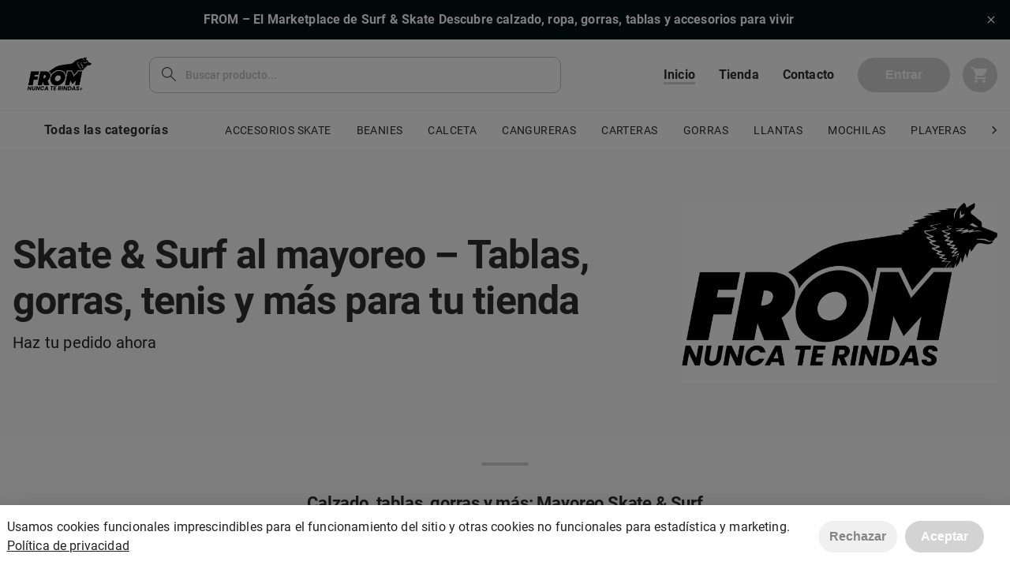

--- FILE ---
content_type: text/html; charset=utf-8
request_url: https://from.stelorder.shop/
body_size: 18172
content:
<!DOCTYPE html><html><head><meta charSet="utf-8"/><meta name="viewport" content="minimum-scale=1, initial-scale=1, width=device-width"/><link rel="icon" href="https://cdn-app.stelorder.com/app/ControladorPublico?token=AEcihxYPSOGp7M6sbJbReGGfzCUJeY2iXs10XGL9bZrBMLmy4O3fLaaiEsIg5WpzaiGLp80FTdOvaAvZywgMhxvvXicQtqC-zpb7mB9_mmDX2NoFFRN3lWSJZlm3M5ezG7VXYPSxyylV" sizes="32x32"/><link rel="canonical" href="https://from.stelorder.shop/"/><meta property="og:locale" content="es"/><meta property="og:type" content="website"/><meta property="og:url" content="https://from.stelorder.shop/"/><meta property="og:site_name" content="FROM"/><title>FROM.mx | Proveedor de Skateshops y Surfshops en México</title><meta name="description" content="FROM.mx te conecta con las mejores marcas Skate &amp; Surf. Tablas, gorras, calzado y más. Mayoreo para skateshops y surfshops en todo México."/><meta property="og:title" content="FROM.mx | Proveedor de Skateshops y Surfshops en México"/><meta property="og:description" content="FROM.mx te conecta con las mejores marcas Skate &amp; Surf. Tablas, gorras, calzado y más. Mayoreo para skateshops y surfshops en todo México."/><meta property="og:image" content="https://cdn-app.stelorder.com/app/ControladorPublico?token=AEcihxbGt_vLcvR4qXH2eIXXylSo5ZlCBQbWASwaynwoeSW6MckFEOherSAXwqm4rnty9UVPJ0ULjXWTa0S0pg396P1Cbk0szqAO9spDrqt1qXvJl_PWoIirw1_XW_mDCDmUG6K__iT_844_C9Db1vh4i2Ug4y8gWg"/><meta property="og:image:secure_url" content="https://cdn-app.stelorder.com/app/ControladorPublico?token=AEcihxbGt_vLcvR4qXH2eIXXylSo5ZlCBQbWASwaynwoeSW6MckFEOherSAXwqm4rnty9UVPJ0ULjXWTa0S0pg396P1Cbk0szqAO9spDrqt1qXvJl_PWoIirw1_XW_mDCDmUG6K__iT_844_C9Db1vh4i2Ug4y8gWg"/><meta name="next-head-count" content="14"/><style data-emotion="css-global 0"></style><style data-emotion="css-global o6gwfi">html{-webkit-font-smoothing:antialiased;-moz-osx-font-smoothing:grayscale;box-sizing:border-box;-webkit-text-size-adjust:100%;}*,*::before,*::after{box-sizing:inherit;}strong,b{font-weight:700;}body{margin:0;color:rgba(0, 0, 0, 0.87);font-family:"Roboto","Helvetica","Arial",sans-serif;font-weight:400;font-size:1rem;line-height:1.5;letter-spacing:0.00938em;background-color:#fff;}@media print{body{background-color:#fff;}}body::backdrop{background-color:#fff;}</style><style data-emotion="css ws9run 12o98wt vubbuv 1w8s6so 1rzb3uu 1mcnwcn orq8zk oqr85h 12qnib k008qs uwktqf 171h0ym 9l3uo3 1lhzw4j 1tqv6h6">.css-ws9run{background-color:#fff;color:rgba(0, 0, 0, 0.87);-webkit-transition:box-shadow 300ms cubic-bezier(0.4, 0, 0.2, 1) 0ms;transition:box-shadow 300ms cubic-bezier(0.4, 0, 0.2, 1) 0ms;box-shadow:0px 2px 4px -1px rgba(0,0,0,0.2),0px 4px 5px 0px rgba(0,0,0,0.14),0px 1px 10px 0px rgba(0,0,0,0.12);display:-webkit-box;display:-webkit-flex;display:-ms-flexbox;display:flex;-webkit-flex-direction:column;-ms-flex-direction:column;flex-direction:column;width:100%;box-sizing:border-box;-webkit-flex-shrink:0;-ms-flex-negative:0;flex-shrink:0;position:-webkit-sticky;position:sticky;z-index:1100;top:0;left:auto;right:0;background-color:#d3d3d3;color:rgba(0, 0, 0, 0.87);}.css-12o98wt{position:relative;display:-webkit-box;display:-webkit-flex;display:-ms-flexbox;display:flex;-webkit-align-items:center;-webkit-box-align:center;-ms-flex-align:center;align-items:center;min-height:56px;}@media (min-width:0px){@media (orientation: landscape){.css-12o98wt{min-height:48px;}}}@media (min-width:600px){.css-12o98wt{min-height:64px;}}.css-vubbuv{-webkit-user-select:none;-moz-user-select:none;-ms-user-select:none;user-select:none;width:1em;height:1em;display:inline-block;fill:currentColor;-webkit-flex-shrink:0;-ms-flex-negative:0;flex-shrink:0;-webkit-transition:fill 200ms cubic-bezier(0.4, 0, 0.2, 1) 0ms;transition:fill 200ms cubic-bezier(0.4, 0, 0.2, 1) 0ms;font-size:1.5rem;}.css-1w8s6so{display:-webkit-inline-box;display:-webkit-inline-flex;display:-ms-inline-flexbox;display:inline-flex;-webkit-align-items:center;-webkit-box-align:center;-ms-flex-align:center;align-items:center;-webkit-box-pack:center;-ms-flex-pack:center;-webkit-justify-content:center;justify-content:center;position:relative;box-sizing:border-box;-webkit-tap-highlight-color:transparent;background-color:transparent;outline:0;border:0;margin:0;border-radius:0;padding:0;cursor:pointer;-webkit-user-select:none;-moz-user-select:none;-ms-user-select:none;user-select:none;vertical-align:middle;-moz-appearance:none;-webkit-appearance:none;-webkit-text-decoration:none;text-decoration:none;color:inherit;text-align:center;-webkit-flex:0 0 auto;-ms-flex:0 0 auto;flex:0 0 auto;font-size:1.5rem;padding:8px;border-radius:50%;overflow:visible;color:rgba(0, 0, 0, 0.54);-webkit-transition:background-color 150ms cubic-bezier(0.4, 0, 0.2, 1) 0ms;transition:background-color 150ms cubic-bezier(0.4, 0, 0.2, 1) 0ms;padding:12px;font-size:1.75rem;}.css-1w8s6so::-moz-focus-inner{border-style:none;}.css-1w8s6so.Mui-disabled{pointer-events:none;cursor:default;}@media print{.css-1w8s6so{-webkit-print-color-adjust:exact;color-adjust:exact;}}.css-1w8s6so:hover{background-color:rgba(0, 0, 0, 0.04);}@media (hover: none){.css-1w8s6so:hover{background-color:transparent;}}.css-1w8s6so.Mui-disabled{background-color:transparent;color:rgba(0, 0, 0, 0.26);}.css-1rzb3uu{position:relative;display:-webkit-inline-box;display:-webkit-inline-flex;display:-ms-inline-flexbox;display:inline-flex;vertical-align:middle;-webkit-flex-shrink:0;-ms-flex-negative:0;flex-shrink:0;}.css-1mcnwcn{display:-webkit-box;display:-webkit-flex;display:-ms-flexbox;display:flex;-webkit-flex-direction:row;-ms-flex-direction:row;flex-direction:row;-webkit-box-flex-wrap:wrap;-webkit-flex-wrap:wrap;-ms-flex-wrap:wrap;flex-wrap:wrap;-webkit-box-pack:center;-ms-flex-pack:center;-webkit-justify-content:center;justify-content:center;-webkit-align-content:center;-ms-flex-line-pack:center;align-content:center;-webkit-align-items:center;-webkit-box-align:center;-ms-flex-align:center;align-items:center;position:absolute;box-sizing:border-box;font-family:"Roboto","Helvetica","Arial",sans-serif;font-weight:500;font-size:0.75rem;min-width:20px;line-height:1;padding:0 6px;height:20px;border-radius:10px;z-index:1;-webkit-transition:-webkit-transform 195ms cubic-bezier(0.4, 0, 0.2, 1) 0ms;transition:transform 195ms cubic-bezier(0.4, 0, 0.2, 1) 0ms;top:0;right:0;-webkit-transform:scale(1) translate(50%, -50%);-moz-transform:scale(1) translate(50%, -50%);-ms-transform:scale(1) translate(50%, -50%);transform:scale(1) translate(50%, -50%);transform-origin:100% 0%;}.css-1mcnwcn.MuiBadge-invisible{-webkit-transform:scale(0) translate(50%, -50%);-moz-transform:scale(0) translate(50%, -50%);-ms-transform:scale(0) translate(50%, -50%);transform:scale(0) translate(50%, -50%);}.css-orq8zk{overflow:hidden;min-height:48px;-webkit-overflow-scrolling:touch;display:-webkit-box;display:-webkit-flex;display:-ms-flexbox;display:flex;}@media (max-width:599.95px){.css-orq8zk .MuiTabs-scrollButtons{display:none;}}.css-oqr85h{overflow-x:auto;overflow-y:hidden;scrollbar-width:none;}.css-oqr85h::-webkit-scrollbar{display:none;}.css-12qnib{position:relative;display:inline-block;-webkit-flex:1 1 auto;-ms-flex:1 1 auto;flex:1 1 auto;white-space:nowrap;scrollbar-width:none;overflow-x:auto;overflow-y:hidden;}.css-12qnib::-webkit-scrollbar{display:none;}.css-k008qs{display:-webkit-box;display:-webkit-flex;display:-ms-flexbox;display:flex;}.css-uwktqf{display:-webkit-inline-box;display:-webkit-inline-flex;display:-ms-inline-flexbox;display:inline-flex;-webkit-align-items:center;-webkit-box-align:center;-ms-flex-align:center;align-items:center;-webkit-box-pack:center;-ms-flex-pack:center;-webkit-justify-content:center;justify-content:center;position:relative;box-sizing:border-box;-webkit-tap-highlight-color:transparent;background-color:transparent;outline:0;border:0;margin:0;border-radius:0;padding:0;cursor:pointer;-webkit-user-select:none;-moz-user-select:none;-ms-user-select:none;user-select:none;vertical-align:middle;-moz-appearance:none;-webkit-appearance:none;-webkit-text-decoration:none;text-decoration:none;color:inherit;text-transform:none;font-family:"Roboto","Helvetica","Arial",sans-serif;font-weight:500;font-size:0.875rem;line-height:1.25;letter-spacing:0.02857em;max-width:360px;min-width:90px;position:relative;min-height:48px;-webkit-flex-shrink:0;-ms-flex-negative:0;flex-shrink:0;padding:12px 16px;overflow:hidden;white-space:normal;text-align:center;-webkit-flex-direction:column;-ms-flex-direction:column;flex-direction:column;color:rgba(0, 0, 0, 0.6);}.css-uwktqf::-moz-focus-inner{border-style:none;}.css-uwktqf.Mui-disabled{pointer-events:none;cursor:default;}@media print{.css-uwktqf{-webkit-print-color-adjust:exact;color-adjust:exact;}}.css-uwktqf.Mui-selected{color:#d3d3d3;}.css-uwktqf.Mui-disabled{color:rgba(0, 0, 0, 0.38);}.css-171h0ym{margin:0;font-family:"Roboto","Helvetica","Arial",sans-serif;font-weight:300;font-size:6rem;line-height:1.167;letter-spacing:-0.01562em;}.css-9l3uo3{margin:0;font-family:"Roboto","Helvetica","Arial",sans-serif;font-weight:400;font-size:1rem;line-height:1.5;letter-spacing:0.00938em;}.css-1lhzw4j{margin:0;font-family:"Roboto","Helvetica","Arial",sans-serif;font-weight:300;font-size:3.75rem;line-height:1.2;letter-spacing:-0.00833em;}.css-1tqv6h6{margin:0;font-family:"Roboto","Helvetica","Arial",sans-serif;font-weight:400;font-size:1rem;line-height:1.5;letter-spacing:0.00938em;margin-bottom:0.35em;}</style><meta name="theme-color" content="#fd6d00"/><meta name="testI18n" content="&quot;es&quot;"/><link rel="preload" href="/_next/static/css/f59e0e68f223d957.css" as="style"/><link rel="stylesheet" href="/_next/static/css/f59e0e68f223d957.css" data-n-g=""/><link rel="preload" href="/_next/static/css/fc297d39c662609b.css" as="style"/><link rel="stylesheet" href="/_next/static/css/fc297d39c662609b.css" data-n-p=""/><link rel="preload" href="/_next/static/css/2d8ad7c7720cbd4f.css" as="style"/><link rel="stylesheet" href="/_next/static/css/2d8ad7c7720cbd4f.css" data-n-p=""/><noscript data-n-css=""></noscript><script defer="" nomodule="" src="/_next/static/chunks/polyfills-c67a75d1b6f99dc8.js"></script><script src="/_next/static/chunks/webpack-552974ac3071cdfa.js" defer=""></script><script src="/_next/static/chunks/framework-bb5c596eafb42b22.js" defer=""></script><script src="/_next/static/chunks/main-ff0f5490412333d7.js" defer=""></script><script src="/_next/static/chunks/pages/_app-2a7a28a3583edd0a.js" defer=""></script><script src="/_next/static/chunks/851-58372a89b5db60ae.js" defer=""></script><script src="/_next/static/chunks/912-5d0a0682a1a3a9cc.js" defer=""></script><script src="/_next/static/chunks/555-562fd6250e32fc6c.js" defer=""></script><script src="/_next/static/chunks/433-6431e7af3ad347c2.js" defer=""></script><script src="/_next/static/chunks/43-e58b3718a814cf37.js" defer=""></script><script src="/_next/static/chunks/136-ffcb7a6d28990fd3.js" defer=""></script><script src="/_next/static/chunks/84-c280b9886125e25b.js" defer=""></script><script src="/_next/static/chunks/pages/index-f4bf67d92ddf5607.js" defer=""></script><script src="/_next/static/UQJV7F3ApNaC4wkBa8Y0-/_buildManifest.js" defer=""></script><script src="/_next/static/UQJV7F3ApNaC4wkBa8Y0-/_ssgManifest.js" defer=""></script><style id="__jsx-3052754043">div.jsx-3052754043{background:inherit}</style><style id="__jsx-4287131800">div.jsx-4287131800{margin-left:auto;margin-right:auto;max-width:1440px;padding-left:16px;padding-right:16px}</style><style id="__jsx-2301420634">a.jsx-2301420634{border-bottom:3px solid #d3d3d3}</style><style id="__jsx-252814511">button.jsx-252814511{background-color:#d3d3d3;color:#ffffff;border-color:#d3d3d3}.jsx-252814511:hover:not(:disabled){background-color:#fbfbfb;color:#d3d3d3}</style><style id="__jsx-331965211">div.jsx-331965211{background:#FFF}</style><style id="__jsx-2337844280">div.jsx-2337844280{margin-left:auto;margin-right:auto;max-width:1440px;padding-left:0px;padding-right:0px}</style><style id="__jsx-3770726521">div.jsx-3770726521{background:#fbfbfb}</style><style id="__jsx-1496415553">div.jsx-1496415553{padding-top:33px;padding-bottom:33px}</style><style id="__jsx-435874536">span.jsx-435874536{background-color:#d3d3d3}</style><style id="__jsx-2293865446">div.jsx-2293865446{margin-left:auto;margin-right:auto;max-width:690px;padding-left:16px;padding-right:16px}</style><style id="__jsx-1663625093">svg.jsx-1663625093{color:#d3d3d3}</style><style id="__jsx-3765574770">div.jsx-3765574770{height:52px;clear:both}</style><style id="__jsx-3273022900">div.jsx-3273022900{height:32px;clear:both}</style><style id="__jsx-2084562726">a.jsx-2084562726{color:#d3d3d3}</style><style id="__jsx-618256279">p.jsx-618256279{color:#d3d3d3}</style><style id="__jsx-102917245">
.dummySelector{display:none}</style></head><body><div id="__next" data-reactroot=""><header class="MuiPaper-root MuiPaper-elevation MuiPaper-elevation4 MuiAppBar-root MuiAppBar-colorPrimary MuiAppBar-positionSticky AppBar_appbar__Vn_Nx appBar pink css-ws9run"><div class="jsx-3052754043"><div class="jsx-4287131800"><div class="MuiToolbar-root MuiToolbar-regular AppBar_toolbar__igQDf css-12o98wt"><img class="AppBar_toolbarCompanyLogo__dfj_i" src="https://cdn-app.stelorder.com/app/ControladorPublico?token=AEcihxYPursVevCDOjJo-FAlMAyYZ3nhedz2_v61BmFVRqPDLZojUdM_ann78eZMVusH6EVcC_Fj45r1RkyqWNHgpi81em5sxiz675gZwMKQjNkrMVWVF8Q" alt="FROM"/><div class="
       
       
      responsive_hideInMobile__k8AXV
    "><div class="AppBar_searchWrapperAppBar__wLI9K"><div class="AppBar_searchIcon__jQN2l"><svg class="MuiSvgIcon-root MuiSvgIcon-fontSizeMedium css-vubbuv" focusable="false" aria-hidden="true" viewBox="0 0 24 24"><svg width="18" height="18" viewBox="0 0 18 18" fill="none" xmlns="http://www.w3.org/2000/svg"><path fill-rule="evenodd" clip-rule="evenodd" d="M0 6.7598C0 10.4931 3.02647 13.5196 6.7598 13.5196C8.55262 13.5196 10.272 12.8074 11.5397 11.5397C12.8074 10.272 13.5196 8.55262 13.5196 6.7598C13.5196 3.02647 10.4931 0 6.7598 0C3.02647 0 0 3.02647 0 6.7598ZM1.22904 6.75979C1.22904 3.70524 3.70524 1.22904 6.75979 1.22904C8.22663 1.22904 9.6334 1.81174 10.6706 2.84896C11.7078 3.88618 12.2905 5.29294 12.2905 6.75979C12.2905 9.81434 9.81434 12.2905 6.75979 12.2905C3.70524 12.2905 1.22904 9.81434 1.22904 6.75979Z" fill="#4C5151"></path><path d="M16.9548 17.8213L10.6743 11.5408L11.5408 10.6743L17.8213 16.9548C18.0595 17.1945 18.0595 17.5816 17.8213 17.8213C17.5816 18.0595 17.1945 18.0595 16.9548 17.8213Z" fill="#4C5151"></path></svg></svg></div><input class="AppBar_searchAppBar__TOUTt" value="" placeholder="Buscar producto..." style="border:0.75px solid #C2C2C2;outline:none"/></div></div><div class="AppBar_grow__fKrLC"></div><div class="
       
       
      responsive_hideInMobile__k8AXV
    "><a class="AppBar_navLink__vKRTg jsx-2301420634" href="/">Inicio</a><a class="AppBar_navLink__vKRTg " href="/store">Tienda</a><a class="AppBar_navLink__vKRTg " href="/#contact">Contacto</a></div><div class="
       
       
      responsive_hideInMobile__k8AXV
    "><button class="Common_generalButton__u7JJl Login_loginButton__LQ6gc jsx-252814511  " id="loginButton">Entrar</button></div><button class="MuiButtonBase-root MuiIconButton-root MuiIconButton-sizeLarge CartDrawer_cartButton__ByvOx jsx-252814511 css-1w8s6so" tabindex="0" type="button" aria-label="cart"><span class="MuiBadge-root BaseBadge-root css-1rzb3uu"><svg class="MuiSvgIcon-root MuiSvgIcon-fontSizeMedium css-vubbuv" focusable="false" aria-hidden="true" viewBox="0 0 24 24" data-testid="ShoppingCartIcon"><path d="M7 18c-1.1 0-1.99.9-1.99 2S5.9 22 7 22s2-.9 2-2-.9-2-2-2zM1 2v2h2l3.6 7.59-1.35 2.45c-.16.28-.25.61-.25.96 0 1.1.9 2 2 2h12v-2H7.42c-.14 0-.25-.11-.25-.25l.03-.12.9-1.63h7.45c.75 0 1.41-.41 1.75-1.03l3.58-6.49c.08-.14.12-.31.12-.48 0-.55-.45-1-1-1H5.21l-.94-2H1zm16 16c-1.1 0-1.99.9-1.99 2s.89 2 1.99 2 2-.9 2-2-.9-2-2-2z"></path></svg><span class="MuiBadge-badge CartDrawer_cartBadge__HjIql MuiBadge-standard MuiBadge-invisible MuiBadge-anchorOriginTopRight MuiBadge-anchorOriginTopRightRectangular MuiBadge-overlapRectangular BaseBadge-badge BaseBadge-invisible css-1mcnwcn"></span></span></button><div class="
      responsive_hideInDesktop__AytdY 
      responsive_hideInTablet__l8Z2K 
      
    "><button class="MuiButtonBase-root MuiIconButton-root MuiIconButton-sizeLarge AppBarDrawer_drawerButton__ofq13 css-1w8s6so" tabindex="0" type="button" aria-label="menu"><svg class="MuiSvgIcon-root MuiSvgIcon-fontSizeMedium css-vubbuv" focusable="false" aria-hidden="true" viewBox="0 0 24 24" data-testid="MenuIcon"><path d="M3 18h18v-2H3v2zm0-5h18v-2H3v2zm0-7v2h18V6H3z"></path></svg></button></div></div></div></div></header><div class="AppBaseline_appContent___KhPl"><div id="home" name="home"><div class="jsx-331965211"><div class="jsx-2337844280"><div class="MuiTabs-root css-orq8zk"><div style="width:99px;height:99px;position:absolute;top:-9999px;overflow:scroll" class="MuiTabs-scrollableX MuiTabs-hideScrollbar css-oqr85h"></div><div class="MuiTabs-scroller MuiTabs-hideScrollbar MuiTabs-scrollableX css-12qnib" style="overflow:hidden;margin-bottom:0"><div class="MuiTabs-flexContainer css-k008qs" role="tablist"><button class="MuiButtonBase-root MuiTab-root MuiTab-textColorPrimary ProductCategories_allCategories__BMINi css-uwktqf" tabindex="-1" type="button" role="tab" aria-selected="false">Todas las categorías</button><button class="MuiButtonBase-root MuiTab-root MuiTab-textColorPrimary ProductCategories_categories__6duu8 css-uwktqf" tabindex="-1" type="button" role="tab" aria-selected="false">ACCESORIOS SKATE</button><button class="MuiButtonBase-root MuiTab-root MuiTab-textColorPrimary ProductCategories_categories__6duu8 css-uwktqf" tabindex="-1" type="button" role="tab" aria-selected="false">BEANIES</button><button class="MuiButtonBase-root MuiTab-root MuiTab-textColorPrimary ProductCategories_categories__6duu8 css-uwktqf" tabindex="-1" type="button" role="tab" aria-selected="false">CALCETA</button><button class="MuiButtonBase-root MuiTab-root MuiTab-textColorPrimary ProductCategories_categories__6duu8 css-uwktqf" tabindex="-1" type="button" role="tab" aria-selected="false">CANGURERAS</button><button class="MuiButtonBase-root MuiTab-root MuiTab-textColorPrimary ProductCategories_categories__6duu8 css-uwktqf" tabindex="-1" type="button" role="tab" aria-selected="false">CARTERAS</button><button class="MuiButtonBase-root MuiTab-root MuiTab-textColorPrimary ProductCategories_categories__6duu8 css-uwktqf" tabindex="-1" type="button" role="tab" aria-selected="false">GORRAS</button><button class="MuiButtonBase-root MuiTab-root MuiTab-textColorPrimary ProductCategories_categories__6duu8 css-uwktqf" tabindex="-1" type="button" role="tab" aria-selected="false">LLANTAS</button><button class="MuiButtonBase-root MuiTab-root MuiTab-textColorPrimary ProductCategories_categories__6duu8 css-uwktqf" tabindex="-1" type="button" role="tab" aria-selected="false">MOCHILAS</button><button class="MuiButtonBase-root MuiTab-root MuiTab-textColorPrimary ProductCategories_categories__6duu8 css-uwktqf" tabindex="-1" type="button" role="tab" aria-selected="false">PLAYERAS</button><button class="MuiButtonBase-root MuiTab-root MuiTab-textColorPrimary ProductCategories_categories__6duu8 css-uwktqf" tabindex="-1" type="button" role="tab" aria-selected="false">SOMBREROS</button><button class="MuiButtonBase-root MuiTab-root MuiTab-textColorPrimary ProductCategories_categories__6duu8 css-uwktqf" tabindex="-1" type="button" role="tab" aria-selected="false">STICKERS</button><button class="MuiButtonBase-root MuiTab-root MuiTab-textColorPrimary ProductCategories_categories__6duu8 css-uwktqf" tabindex="-1" type="button" role="tab" aria-selected="false">TABLAS</button><button class="MuiButtonBase-root MuiTab-root MuiTab-textColorPrimary ProductCategories_categories__6duu8 css-uwktqf" tabindex="-1" type="button" role="tab" aria-selected="false">TENIS</button></div></div></div></div></div><div class="jsx-3770726521"><div class="jsx-4287131800"><div class="Banner_flex___Sj8N"><img class="Banner_mainImage__tvC_T" src="https://cdn-app.stelorder.com/app/ControladorPublico?token=AEcihxbGt_vLcvR4qXH2eIXXylSo5ZlCBQbWASwaynwoeSW6MckFEOherSAXwqm4rnty9UVPJ0ULjXWTa0S0pg396P1Cbk0szqAO9spDrqt1qXvJl_PWoIirw1_XW_mDCDmUG6K__iT_844_C9Db1vh4i2Ug4y8gWg" alt="FROM"/><div class="Banner_info__l5G2v"><h1 class="MuiTypography-root MuiTypography-h1 Banner_infoHeader__4d0iX css-171h0ym">Skate &amp; Surf al mayoreo – Tablas, gorras, tenis y más para tu tienda</h1><p class="MuiTypography-root MuiTypography-body1 Banner_infoDescription__gzXdt css-9l3uo3">Haz tu pedido ahora</p></div></div></div></div><div class="jsx-3052754043"><div class="jsx-4287131800"><div class="Divider_flex__QpTAH jsx-1496415553"><span class="Divider_divider__aUc7_ jsx-435874536"></span></div><div class="jsx-3052754043"><div class="jsx-2293865446"><h2 class="MuiTypography-root MuiTypography-h2 Services_servicesTitle__WvWue css-1lhzw4j">Calzado, tablas, gorras y más: Mayoreo Skate &amp; Surf</h2><div class="Services_serviceList__u4Iyi"><div class="Services_service__vyAZ1"><svg class="MuiSvgIcon-root MuiSvgIcon-fontSizeMedium Services_checkCircleIcon__QmR2d jsx-1663625093 css-vubbuv" focusable="false" aria-hidden="true" viewBox="0 0 24 24" data-testid="CheckCircleIcon"><path d="M12 2C6.48 2 2 6.48 2 12s4.48 10 10 10 10-4.48 10-10S17.52 2 12 2zm-2 15-5-5 1.41-1.41L10 14.17l7.59-7.59L19 8l-9 9z"></path></svg><span class="Services_serviceText__QWsn1">Combos especiales para Skateshops y Surfshops </br>Envíos rápidos a todo México</br>Marcas originales y ediciones limitadas</span></div></div></div></div><div class="jsx-3765574770"></div><div class="
       
       
      responsive_hideInMobile__k8AXV
    "><div class="MainImageGallery_gallery__Uokbo"><div class="MainImageGallery_galleryItem__YFj5b MainImageGallery_galleryMainItem__WHEWj"><img loading="lazy" src="https://cdn-app.stelorder.com/app/ControladorPublico?token=AEcihxZ3OrCZHD_EbVcz9GTwLKmdx4mhs3OFCCIiT_XYDywvlJPqleIBdxBYksbPeJRq1_su2d70gOLU-W87nHyndl2vhJqgNtYkPkYiS5pf8kMap4mUX1pzZnE-ARwRGn87xxT7nrCRRLbbUTVI2wfyejBBhQw7E6Nnwnd53eeVIYEBHdFrdxw" alt="FROM"/></div><div class="MainImageGallery_galleryItem__YFj5b "><img loading="lazy" src="https://cdn-app.stelorder.com/app/ControladorPublico?token=AEcihxakrz0MvRuquq8z-yQ_S5u4VMEtdXBhCPvVrS0Ia438ZhzF5RE-RiDlJDaEc7bvRtiMl4xOM1SlwKbnSrN2wofnyrGxCvqDUam95niczr31qPht_rPJERVIDk7FytnYeAnSkFMpyXiFfAipGpVCuCdeft-jG6mkOtafeGIV1jHy9ijS48I" alt="FROM"/></div><div class="MainImageGallery_galleryItem__YFj5b "><img loading="lazy" src="https://cdn-app.stelorder.com/app/ControladorPublico?token=AEcihxZ30uo9qXtqYOEq1Bq8BAhZiYj6NlljS1h56YKNdw6SUjLjfDLO42zotPad_gHZ39D8XoFPZpNdhCbPtgevfUys0Cl6f0lwWXIYsXxAR7Fh1ZKOiqt6_uY31wrmULDp7eDO4b46It0rkE9meES0v7-QHhQbN0aGtBmtSosrRkv_7tvwLy4" alt="FROM"/></div><div class="MainImageGallery_galleryItem__YFj5b "><img loading="lazy" src="https://cdn-app.stelorder.com/app/ControladorPublico?token=AEcihxZKOfBAejDCjJ-RXS6rmSlSjmGu0G8sBKwc96-ZQgjBilmPjYAeYjaEGEd5LA0MpV3ABw0gghiISyHhgtdQ4uVVf90p7vD__0pyllT1VVdrpS9CAecOGGiWacnfXe9I3pRBom91x5hV4Xh8usgdhdSM5foQFRm680hG9nuMlGrH9fJWgdo" alt="FROM"/></div><div class="MainImageGallery_galleryItem__YFj5b "><img loading="lazy" src="https://cdn-app.stelorder.com/app/ControladorPublico?token=AEcihxakFOdGRiNaLKS05iJRhBjumCf2AMRu7JMSE5mikDXbayPknYrGUQahRNv02Cp2ZR2snrYpNRjD0JrPXdTXgzfssRZx2Tk8h4v1tVZyQGECIo7fdA1Yuo0K8wzs1OMPF1W1LzsLptVW-VP8TdONuORhiMBb1splq29t_DECtG7fNeQDZ7g" alt="FROM"/></div><div class="MainImageGallery_galleryItem__YFj5b "><img loading="lazy" src="https://cdn-app.stelorder.com/app/ControladorPublico?token=AEcihxanZqyWtH2qZe7iL8SAZLFOBo2IOz1t_v9_afyA3KdPnjvi5aeHy6MkfVNnv99vTy4hJESKfTOjgiEpSJL-0uLXug8niJHTk7iHlFjzWoYaAy6jDXQNHcTBmyjb4jt3SbKVxecdavOgqety8d6CfHH68u0ktfxbc10ogyctcqeoT3MENx4" alt="FROM"/></div></div></div><div class="
      responsive_hideInDesktop__AytdY 
      responsive_hideInTablet__l8Z2K 
      
    "><img class="MainImageGallery_galleryMainItemMobile__CKINi" loading="lazy" src="https://cdn-app.stelorder.com/app/ControladorPublico?token=AEcihxbC0jD-Jq7JJNhPwiFcoQiOjYmxfPKf7qJbaP7FefnCyD-CY-EdoL2UB3G5OXC-QylDFWrFGhJvM7fnv2fuOtQfXuYTL49gkdYOCRHZZcVJk_Zdaof4azCGU8cFmlJy-AxUHnbcunA4OR07OquJ_YlZooqbjOPgsmrixy5PZjSs2lKCmTY" alt="FROM"/><div class="MainImageGallery_gallery__Uokbo"><div class="MainImageGallery_galleryItem__YFj5b"><img loading="lazy" src="https://cdn-app.stelorder.com/app/ControladorPublico?token=AEcihxakrz0MvRuquq8z-yQ_S5u4VMEtdXBhCPvVrS0Ia438ZhzF5RE-RiDlJDaEc7bvRtiMl4xOM1SlwKbnSrN2wofnyrGxCvqDUam95niczr31qPht_rPJERVIDk7FytnYeAnSkFMpyXiFfAipGpVCuCdeft-jG6mkOtafeGIV1jHy9ijS48I" alt="FROM"/></div><div class="MainImageGallery_galleryItem__YFj5b"><img loading="lazy" src="https://cdn-app.stelorder.com/app/ControladorPublico?token=AEcihxZ30uo9qXtqYOEq1Bq8BAhZiYj6NlljS1h56YKNdw6SUjLjfDLO42zotPad_gHZ39D8XoFPZpNdhCbPtgevfUys0Cl6f0lwWXIYsXxAR7Fh1ZKOiqt6_uY31wrmULDp7eDO4b46It0rkE9meES0v7-QHhQbN0aGtBmtSosrRkv_7tvwLy4" alt="FROM"/></div><div class="MainImageGallery_galleryItem__YFj5b"><img loading="lazy" src="https://cdn-app.stelorder.com/app/ControladorPublico?token=AEcihxZKOfBAejDCjJ-RXS6rmSlSjmGu0G8sBKwc96-ZQgjBilmPjYAeYjaEGEd5LA0MpV3ABw0gghiISyHhgtdQ4uVVf90p7vD__0pyllT1VVdrpS9CAecOGGiWacnfXe9I3pRBom91x5hV4Xh8usgdhdSM5foQFRm680hG9nuMlGrH9fJWgdo" alt="FROM"/></div><div class="MainImageGallery_galleryItem__YFj5b"><img loading="lazy" src="https://cdn-app.stelorder.com/app/ControladorPublico?token=AEcihxakFOdGRiNaLKS05iJRhBjumCf2AMRu7JMSE5mikDXbayPknYrGUQahRNv02Cp2ZR2snrYpNRjD0JrPXdTXgzfssRZx2Tk8h4v1tVZyQGECIo7fdA1Yuo0K8wzs1OMPF1W1LzsLptVW-VP8TdONuORhiMBb1splq29t_DECtG7fNeQDZ7g" alt="FROM"/></div><div class="MainImageGallery_galleryItem__YFj5b"><img loading="lazy" src="https://cdn-app.stelorder.com/app/ControladorPublico?token=AEcihxanZqyWtH2qZe7iL8SAZLFOBo2IOz1t_v9_afyA3KdPnjvi5aeHy6MkfVNnv99vTy4hJESKfTOjgiEpSJL-0uLXug8niJHTk7iHlFjzWoYaAy6jDXQNHcTBmyjb4jt3SbKVxecdavOgqety8d6CfHH68u0ktfxbc10ogyctcqeoT3MENx4" alt="FROM"/></div></div></div><div class="Divider_flex__QpTAH jsx-1496415553"><span class="Divider_divider__aUc7_ jsx-435874536"></span></div><div class="jsx-3273022900"></div></div></div><div class="jsx-3052754043"><div class="jsx-4287131800"><div id="contact" name="contact" class="Contact_anchor__ErYNc"></div><div class="jsx-3273022900"></div><div class="Contact_mainContainer__O2PJ3 MuiBox-root css-0"><div class="Contact_formMainContainer__Z3H_Y MuiBox-root css-0"><div class="Contact_formContainer__3yepA MuiBox-root css-0"><div class="Contact_phonesContainer__Kt4_O"><h2 class="MuiTypography-root MuiTypography-h2 Contact_header__eN_Kb css-1lhzw4j">¿Tienes dudas? Escríbenos directo</h2><p class="MuiTypography-root MuiTypography-body1 Contact_infoText__tIbw_ css-9l3uo3">Atención personalizada para tu negocio ? WhatsApp: +52 3310543578</p><a class="Contact_phoneLink__p_sfF" href="https://api.whatsapp.com/send?phone=523310543578" target="_blank"><img src="/static/images/whatsapp.svg" alt="" width="40" height="40"/><p class="MuiTypography-root MuiTypography-body1 Contact_phone__fpxM1 css-9l3uo3">523310543578</p></a><a class="Contact_phoneLink__p_sfF" href="tel:3310543578"><img src="/static/images/call.svg" alt="" width="40" height="40"/><p class="MuiTypography-root MuiTypography-body1 Contact_phone__fpxM1 css-9l3uo3">3310543578</p></a></div></div><div><form action="#"><div class="forms_Contact_inputContainer__Pstiq"><input class="text-input forms_Contact_input__BnPLT" name="name" value="" placeholder="Tu nombre" maxLength="128"/></div><div class="forms_Contact_inputContainer__Pstiq"><input type="email" class="text-input forms_Contact_input__BnPLT" name="email" value="" placeholder="Tu email" maxLength="320"/></div><div class="forms_Contact_inputContainer__Pstiq"><input type="tel" class="text-input forms_Contact_input__BnPLT" name="phone" value="" placeholder="Tu teléfono" maxLength="32"/></div><div class="forms_Contact_textAreaContainer__zhvU2"><textarea class="text-input forms_Contact_textarea__A5pw2" name="message" placeholder="Tu mensaje" maxLength="500"></textarea></div><div class="forms_Contact_checkboxContainer__K9Zn3"><label class="checkbox"><input type="checkbox" name="privacyPolicy" value="false"/><span class="forms_Contact_privacyPolicy__nHNQR">He leído y acepto la <a class="jsx-2084562726" href="/privacy-policy">política de privacidad</a></span></label></div><button class="Common_generalButton__u7JJl forms_Contact_submitButton__HHJAB jsx-252814511  " type="submit">ENVIAR</button></form></div></div></div><div class="jsx-3273022900"></div></div></div></div></div><footer class="Footer_footer__7FEep"><div class="jsx-3052754043"><div class="jsx-4287131800"><div class="Footer_flex__8f_ui"><div class="Footer_leftSide__MpB6H"><p class="MuiTypography-root MuiTypography-body1 MuiTypography-gutterBottom Footer_companyName__yj3aH jsx-618256279 css-1tqv6h6">FROM</p><ul class="Footer_linkList__lNPlA"><li class="Footer_linkListItem__MVDq5"><a class="Footer_link__7ZOky" href="/">Inicio</a></li><li class="Footer_linkListItem__MVDq5"><a class="Footer_link__7ZOky" href="/store">Tienda</a></li><li class="Footer_linkListItem__MVDq5"><a class="Footer_link__7ZOky" href="/#contact">Contacto</a></li><li class="Footer_linkListItem__MVDq5"><a class="Footer_link__7ZOky" href="/privacy-policy">Política de privacidad</a></li></ul></div><div class="Footer_rightSide__MJ2E6"><div><a href="https://www.facebook.com/from.mx" target="_blank"><button class="MuiButtonBase-root MuiIconButton-root MuiIconButton-sizeLarge Footer_socialButton___SQw2 css-1w8s6so" tabindex="0" type="button"><svg class="MuiSvgIcon-root MuiSvgIcon-fontSizeMedium Footer_socialIcon__biuE1 css-vubbuv" focusable="false" aria-hidden="true" viewBox="0 0 24 24" data-testid="FacebookOutlinedIcon"><path d="M22 12c0-5.52-4.48-10-10-10S2 6.48 2 12c0 4.84 3.44 8.87 8 9.8V15H8v-3h2V9.5C10 7.57 11.57 6 13.5 6H16v3h-2c-.55 0-1 .45-1 1v2h3v3h-3v6.95c5.05-.5 9-4.76 9-9.95z"></path></svg></button></a><a href="https://www.instagram.com/from_mx/" target="_blank"><button class="MuiButtonBase-root MuiIconButton-root MuiIconButton-sizeLarge Footer_socialButton___SQw2 css-1w8s6so" tabindex="0" type="button"><svg class="MuiSvgIcon-root MuiSvgIcon-fontSizeMedium Footer_socialIcon__biuE1 css-vubbuv" focusable="false" aria-hidden="true" viewBox="0 0 24 24" data-testid="InstagramIcon"><path d="M7.8 2h8.4C19.4 2 22 4.6 22 7.8v8.4a5.8 5.8 0 0 1-5.8 5.8H7.8C4.6 22 2 19.4 2 16.2V7.8A5.8 5.8 0 0 1 7.8 2m-.2 2A3.6 3.6 0 0 0 4 7.6v8.8C4 18.39 5.61 20 7.6 20h8.8a3.6 3.6 0 0 0 3.6-3.6V7.6C20 5.61 18.39 4 16.4 4H7.6m9.65 1.5a1.25 1.25 0 0 1 1.25 1.25A1.25 1.25 0 0 1 17.25 8 1.25 1.25 0 0 1 16 6.75a1.25 1.25 0 0 1 1.25-1.25M12 7a5 5 0 0 1 5 5 5 5 0 0 1-5 5 5 5 0 0 1-5-5 5 5 0 0 1 5-5m0 2a3 3 0 0 0-3 3 3 3 0 0 0 3 3 3 3 0 0 0 3-3 3 3 0 0 0-3-3z"></path></svg></button></a><a href="https://api.whatsapp.com/send?phone=523310543578" target="_blank"><button class="MuiButtonBase-root MuiIconButton-root MuiIconButton-sizeLarge Footer_socialButton___SQw2 css-1w8s6so" tabindex="0" type="button"><svg class="MuiSvgIcon-root MuiSvgIcon-fontSizeMedium Footer_socialIcon__biuE1 css-vubbuv" focusable="false" aria-hidden="true" viewBox="0 0 24 24" data-testid="WhatsAppIcon"><path d="M16.75 13.96c.25.13.41.2.46.3.06.11.04.61-.21 1.18-.2.56-1.24 1.1-1.7 1.12-.46.02-.47.36-2.96-.73-2.49-1.09-3.99-3.75-4.11-3.92-.12-.17-.96-1.38-.92-2.61.05-1.22.69-1.8.95-2.04.24-.26.51-.29.68-.26h.47c.15 0 .36-.06.55.45l.69 1.87c.06.13.1.28.01.44l-.27.41-.39.42c-.12.12-.26.25-.12.5.12.26.62 1.09 1.32 1.78.91.88 1.71 1.17 1.95 1.3.24.14.39.12.54-.04l.81-.94c.19-.25.35-.19.58-.11l1.67.88M12 2a10 10 0 0 1 10 10 10 10 0 0 1-10 10c-1.97 0-3.8-.57-5.35-1.55L2 22l1.55-4.65A9.969 9.969 0 0 1 2 12 10 10 0 0 1 12 2m0 2a8 8 0 0 0-8 8c0 1.72.54 3.31 1.46 4.61L4.5 19.5l2.89-.96A7.95 7.95 0 0 0 12 20a8 8 0 0 0 8-8 8 8 0 0 0-8-8z"></path></svg></button></a></div><div class="Footer_copyrightContainer__oGCUg"><a href="https://www.stelorder.com/shop?utm_campaign=CPPA&amp;utm_source=codfaa4" target="_blank"><div><img src="/static/images/logo-stel-order-blanco.svg" alt="STEL Order"/><div><span>Creado con</span><span>stelorder.com</span></div></div></a><p class="MuiTypography-root MuiTypography-body1 Footer_copyrightText__OByw5 css-9l3uo3">Copyright © STEL Shop 2026</p></div></div></div></div></div></footer></div><script id="__NEXT_DATA__" type="application/json">{"props":{"pageProps":{"ssrContext":{"userAgent":"Mozilla/5.0 (Macintosh; Intel Mac OS X 10_15_7) AppleWebKit/537.36 (KHTML, like Gecko) Chrome/131.0.0.0 Safari/537.36; ClaudeBot/1.0; +claudebot@anthropic.com)","draft":false,"production":true,"url":"https://from.stelorder.shop/","ssrShopHeaders":{"origin":"https://from.stelorder.shop"}},"globals":{"featuredProducts":[],"company":{"showStore":true,"buyOnline":true,"companyParameters":{"currencyRenderingType":"SIMBOLO","currencyISO":"MXN","decimalSeparator":".","concatenateCurrencyISO":true,"isEliminado":false,"appId":"","nDecimals":2,"currencySymbol":"$","currency":"MXN","id":"1","version":1718032479000,"currencyPosition":"IZQ"},"pricesWithTaxes":false,"language":"es","shopConfiguration":{"activateShop":true,"activateStoreShop":true,"youtube":"","whatsapp":"523310543578","companyAlias":"from","shopName":"FROM","stockTypeShop":"VIRTUAL","linkedin":"","instagram":"https://www.instagram.com/from_mx/","legalName":"FROM","twitter":"","shopFavicon":{"path":"faviconsShop/imagenFaviconShop6184250012706366438.jpg","shopFaviconToken":"AEcihxYPSOGp7M6sbJbReGGfzCUJeY2iXs10XGL9bZrBMLmy4O3fLaaiEsIg5WpzaiGLp80FTdOvaAvZywgMhxvvXicQtqC-zpb7mB9_mmDX2NoFFRN3lWSJZlm3M5ezG7VXYPSxyylV","id":"11621"},"isEliminado":false,"appId":"","shopMainImage":{"imagePath":"imagenesPrincipalesShop/imagenPrincipalShop111688665996962040.png","shopMainImageToken":"AEcihxbGt_vLcvR4qXH2eIXXylSo5ZlCBQbWASwaynwoeSW6MckFEOherSAXwqm4rnty9UVPJ0ULjXWTa0S0pg396P1Cbk0szqAO9spDrqt1qXvJl_PWoIirw1_XW_mDCDmUG6K__iT_844_C9Db1vh4i2Ug4y8gWg","id":"17764"},"id":"20319","email":"ventas@from.mx","shopLogo":{"logoPath":"logosShop/imagenLogoShop9022226162776036317.png","id":"20379","shopLogoToken":"AEcihxYPursVevCDOjJo-FAlMAyYZ3nhedz2_v61BmFVRqPDLZojUdM_ann78eZMVusH6EVcC_Fj45r1RkyqWNHgpi81em5sxiz675gZwMKQjNkrMVWVF8Q"},"facebook":"https://www.facebook.com/from.mx","employeeId":1,"seoHomeDescription":"FROM.mx te conecta con las mejores marcas Skate \u0026 Surf. Tablas, gorras, calzado y más. Mayoreo para skateshops y surfshops en todo México.","version":1756402141000,"taxIdentificationNumber":"FROM190428-000","seoHomeTitle":"FROM.mx | Proveedor de Skateshops y Surfshops en México","activateSaleOutOfStock":true,"shopHomeImages":[{"isEliminado":false,"appId":"","imgPath":"configuracionshop/20319/imagenesPortadaShop/imagenPortadaShop78303651641040509.jpg","id":"98737","position":0,"version":1756402142000,"shopHomeImageToken":"AEcihxZ3OrCZHD_EbVcz9GTwLKmdx4mhs3OFCCIiT_XYDywvlJPqleIBdxBYksbPeJRq1_su2d70gOLU-W87nHyndl2vhJqgNtYkPkYiS5pf8kMap4mUX1pzZnE-ARwRGn87xxT7nrCRRLbbUTVI2wfyejBBhQw7E6Nnwnd53eeVIYEBHdFrdxw","shopHomeReducedImageToken":"AEcihxbC0jD-Jq7JJNhPwiFcoQiOjYmxfPKf7qJbaP7FefnCyD-CY-EdoL2UB3G5OXC-QylDFWrFGhJvM7fnv2fuOtQfXuYTL49gkdYOCRHZZcVJk_Zdaof4azCGU8cFmlJy-AxUHnbcunA4OR07OquJ_YlZooqbjOPgsmrixy5PZjSs2lKCmTY"},{"isEliminado":false,"appId":"","imgPath":"configuracionshop/20319/imagenesPortadaShop/imagenPortadaShop8274593183261958518.jpg","id":"98741","position":1,"version":1756402142000,"shopHomeImageToken":"AEcihxaeTH9Kfb8eB6CYAk6JFdD23NiFxiU8aWyiCGj0O_l3_dsT9mWeUdIclrkg_CtG5i6pNZhVh8tQVkIVowgmp4yugjXKc5wM8o1PfOkqIZeC7WGUsOxQjypTUMymDynbs0-cGoOpFZY_9fS3V6izZiYR2qhMaj9G9MWitU0qplg5c3Q1Y9w","shopHomeReducedImageToken":"AEcihxakrz0MvRuquq8z-yQ_S5u4VMEtdXBhCPvVrS0Ia438ZhzF5RE-RiDlJDaEc7bvRtiMl4xOM1SlwKbnSrN2wofnyrGxCvqDUam95niczr31qPht_rPJERVIDk7FytnYeAnSkFMpyXiFfAipGpVCuCdeft-jG6mkOtafeGIV1jHy9ijS48I"},{"isEliminado":false,"appId":"","imgPath":"configuracionshop/20319/imagenesPortadaShop/imagenPortadaShop1967869893459580710.jpg","id":"98740","position":2,"version":1756402142000,"shopHomeImageToken":"AEcihxYt2Q3m3MLCby2mupM-ZHvKpt9qElmBazyyYOSvBAeqYvdWFGQhVyXlFC0wYaXByylDuIY3vOREc9Lh7U6k0FQ68V2HPnUGEyarK9MC0GsMYCFfyWM7DMpeFrcuxmTQBcqjMzY6hk3S3vpN4-Lpjs403bgexyybHGI0MUWRxoRsSbynSCo","shopHomeReducedImageToken":"AEcihxZ30uo9qXtqYOEq1Bq8BAhZiYj6NlljS1h56YKNdw6SUjLjfDLO42zotPad_gHZ39D8XoFPZpNdhCbPtgevfUys0Cl6f0lwWXIYsXxAR7Fh1ZKOiqt6_uY31wrmULDp7eDO4b46It0rkE9meES0v7-QHhQbN0aGtBmtSosrRkv_7tvwLy4"},{"isEliminado":false,"appId":"","imgPath":"configuracionshop/20319/imagenesPortadaShop/imagenPortadaShop114522329399129608.jpg","id":"98738","position":3,"version":1756402142000,"shopHomeImageToken":"AEcihxaka15f0b38nvjAVzQCjuL3ouNMbmSGM3Fy9L1qBRup7x6_qISwuS15p4QPl__m8nF-TTPcQ0c-LJUbGUUTrb07QNGUXPDgQNk2bBLCjAC56dgbBQlhPl8QizFZHoLcyvIE960qNs3Mdjrsm8GEK1NxutwnBwnjob5Cou9cqVGgAGvtRSY","shopHomeReducedImageToken":"AEcihxZKOfBAejDCjJ-RXS6rmSlSjmGu0G8sBKwc96-ZQgjBilmPjYAeYjaEGEd5LA0MpV3ABw0gghiISyHhgtdQ4uVVf90p7vD__0pyllT1VVdrpS9CAecOGGiWacnfXe9I3pRBom91x5hV4Xh8usgdhdSM5foQFRm680hG9nuMlGrH9fJWgdo"},{"isEliminado":false,"appId":"","imgPath":"configuracionshop/20319/imagenesPortadaShop/imagenPortadaShop5729439993111516049.jpg","id":"98742","position":4,"version":1756402142000,"shopHomeImageToken":"AEcihxar68W3cD9ewZgQntJ5DsB2EOtYm_7dkGzUtDHwnFHIKODz11G25q4ld3PK_ZXI6hmayNoH-09BGEtz6yvbELdglM-I5SdMYzans7EbpGGrCjRDkfy82eGMYxzhQ8_cxfRZKE4bEKOJecswI_hX7d5CbrQrazu_ySrAQ03eU3cicut0KAo","shopHomeReducedImageToken":"AEcihxakFOdGRiNaLKS05iJRhBjumCf2AMRu7JMSE5mikDXbayPknYrGUQahRNv02Cp2ZR2snrYpNRjD0JrPXdTXgzfssRZx2Tk8h4v1tVZyQGECIo7fdA1Yuo0K8wzs1OMPF1W1LzsLptVW-VP8TdONuORhiMBb1splq29t_DECtG7fNeQDZ7g"},{"isEliminado":false,"appId":"","imgPath":"configuracionshop/20319/imagenesPortadaShop/imagenPortadaShop9222413350494335003.png","id":"98739","position":5,"version":1756402142000,"shopHomeImageToken":"AEcihxYnwQJYRo9o9SwfVnOybO2rscRcp_T3EtKKcNFM3HL2F_nhmGt_mMnXjXcqaGrcrQkqDr1ijxmy-7kJXjjjWD_HwI_YIEMQO44IG2YaOYhpVK5AiGxNrw9tm882_8J-ADbf8ylRYIYQfJwRT_wBNSGDTOeZrE_wrkpI7fmMeL1zI8GVPhk","shopHomeReducedImageToken":"AEcihxanZqyWtH2qZe7iL8SAZLFOBo2IOz1t_v9_afyA3KdPnjvi5aeHy6MkfVNnv99vTy4hJESKfTOjgiEpSJL-0uLXug8niJHTk7iHlFjzWoYaAy6jDXQNHcTBmyjb4jt3SbKVxecdavOgqety8d6CfHH68u0ktfxbc10ogyctcqeoT3MENx4"}],"phone":"3310543578","seoStoreTitle":"FROM | Marketplace de Surf \u0026 Skate – Gorra, Calzado, Tablas ","seoStoreDescription":"Descubre FROM, tu tienda online para surfistas y skaters. Encuentra calzado, ropa, gorras, tablas y accesorios, Nunca Te Rindas!!!","stockVisibilityShop":"DISPONIBILIDAD","parameters":{"purchaseHeaderText":"¡Muchas gracias! Tu pedido ha sido recibido y se está procesando.","showStore":true,"orderType":"PEDIDOVENTA","addresses":[],"customBody":"","shopColor":"#d3d3d3","buyOnline":true,"homeInformationText":"Haz tu pedido ahora","accessOrdinaryInvoices":true,"homeInfoBannerColor":"#011114","orderTypeRegister":"PEDIDOVENTA","buyOnlineRegister":true,"paymentOptions":["33131"],"accessWorkOrdersRegister":true,"accessSalesEstimates":false,"minimumPrice":0,"accessRefundInvoicesRegister":true,"purchaseInformationText":"Gracias por elegirnos. Tu confianza nos inspira a dar lo mejor cada día","accessSalesOrders":true,"contactInformationText":"Atención personalizada para tu negocio ? WhatsApp: +52 3310543578","accessOrdinaryInvoicesRegister":true,"paymentOptionsRegister":["33131","72966"],"accessIncidentsCreation":true,"accessSalesEstimatesRegister":false,"servicesTitle":"Calzado, tablas, gorras y más: Mayoreo Skate \u0026 Surf","showProductsReference":true,"accessWorkEstimatesRegister":false,"accessWorkDeliveryNotes":false,"accessIncidentsCreationRegister":true,"homeInfoBannerURL":"www.from.mx","customHead":"","shopClientPriceVisibilityDefaultValueRegister":"10097","storeSort":"NAME_ASC","accessSalesDeliveryNotesRegister":false,"storeInformationText":"Equipa tu tienda con lo mejor del skate y surf: surtido completo y precios mayoreo","accessSalesOrdersRegister":true,"accessWorkDeliveryNotesRegister":false,"accessIncidents":true,"customSitemap":"","pricesWithTaxesRegister":false,"shopClientPriceVisibilityDefaultValue":"10097","accessSalesDeliveryNotes":false,"accessRefundInvoices":true,"customCSS":"","accessWorkOrders":true,"homeInfoBannerText":"FROM – El Marketplace de Surf \u0026 Skate Descubre calzado, ropa, gorras, tablas y accesorios para vivir","homeHeaderText":"Skate \u0026 Surf al mayoreo – Tablas, gorras, tenis y más para tu tienda","privacyPolicy":"\u003cp\u003e\u003cstrong\u003eRGPD\u003c/strong\u003e\u003c/p\u003e\n\n\u003cp\u003eFROMmx\u0026nbsp;te informa sobre su Pol\u0026iacute;tica de Privacidad respecto del tratamiento y protecci\u0026oacute;n de los datos de car\u0026aacute;cter personal de los usuarios y clientes que puedan ser recabados por la navegaci\u0026oacute;n o contrataci\u0026oacute;n de servicios a trav\u0026eacute;s del sitio Web from.mx.stelorder.shop.\u003c/p\u003e\n\n\u003cp\u003e\u003cstrong\u003e\u0026nbsp;\u003c/strong\u003e\u003c/p\u003e\n\n\u003cp\u003e\u003cstrong\u003eREGLAMENTO de PROTECCI\u0026Oacute;N DE DATOS (RGPD).\u003c/strong\u003e\u003c/p\u003e\n\n\u003cp\u003eTe informamos expresamente de que este apartado est\u0026aacute; dirigido exclusivamente al tratamiento de datos que FROMmx\u0026nbsp;realizar\u0026aacute; sobre los datos personales facilitados a la empresa, que se incorporar\u0026aacute;n a los archivos que te indicaremos de conformidad con lo establecido en la legislaci\u0026oacute;n vigente en materia de protecci\u0026oacute;n de datos de car\u0026aacute;cter personal (REGLAMENTO (UE) 2016/679 DEL PARLAMENTO EUROPEO Y DEL CONSEJO de 27 de abril de 2016 relativo a la protecci\u0026oacute;n de las personas f\u0026iacute;sicas en lo que respecta al tratamiento de datos personales y a la libre circulaci\u0026oacute;n de estos datos, con entrada en vigor el d\u0026iacute;a 25 de mayo de 2018, en adelante, RGPD, as\u0026iacute; como la legislaci\u0026oacute;n espa\u0026ntilde;ola que la desarrolle).\u003c/p\u003e\n\n\u003cp\u003eEl uso de sitio Web implica la aceptaci\u0026oacute;n de esta Pol\u0026iacute;tica de Privacidad as\u0026iacute; como las condiciones incluidas en el Aviso Legal.\u003c/p\u003e\n\n\u003cp\u003e\u0026nbsp;\u003c/p\u003e\n\n\u003cp\u003e\u003cstrong\u003eRESPONSABLE DEL TRATAMIENTO DE LOS DATOS PERSONALES.\u003c/strong\u003e\u003c/p\u003e\n\n\u003cp\u003eEl titular del servicio, del sitio web from.mx.stelorder.shop es FROM DISTRIBUTION, con CIF: FROM190428-000. Inscrita en el Registro Mercantil de JALISCO, y domicilio social: VOLCAN PARICUTIN 5331, EL COLLI URBANO / ZAPOPAN, 45070, JALISCO.\u003c/p\u003e\n\n\u003cp\u003eEn cumplimiento de lo establecido en la RGPD, te informamos que los datos suministrados, as\u0026iacute; como aquellos datos derivados de tu navegaci\u0026oacute;n, ser\u0026aacute;n tratados y protegidos por FROM DISTRIBUTION, como responsable del tratamiento de los datos personales, y tratados para la finalidad de atender tu solicitud realizada a trav\u0026eacute;s de\u0026nbsp; from.mx.stelorder.shop.\u003c/p\u003e\n\n\u003cp\u003e\u003cstrong\u003e\u0026nbsp;\u003c/strong\u003e\u003c/p\u003e\n\n\u003cp\u003e\u003cstrong\u003eElectricy S.L. COMO ENCARGADO DEL TRATAMIENTO.\u003c/strong\u003e\u003c/p\u003e\n\n\u003cp\u003ePor los servicios que Electricy S.L. presta a trav\u0026eacute;s de la web from.mx.stelorder.shop, adem\u0026aacute;s de Responsable del tratamiento de los datos personales recogidos a trav\u0026eacute;s de from.mx.stelorder.shop, es Encargado para con los datos de los clientes.\u003c/p\u003e\n\n\u003cp\u003eEn cuanto Encargado del tratamiento de datos personales de otros responsables cuenta as\u0026iacute; mismo con todas las medidas de seguridad y protecci\u0026oacute;n de los datos personales que se indican en este texto, y garantiza que el tratamiento de dichos datos ser\u0026aacute; \u0026uacute;nica y exclusivamente el de la prestaci\u0026oacute;n del servicio que ofrece a sus clientes a trav\u0026eacute;s de la web from.mx.stelorder.shop.\u003c/p\u003e\n\n\u003cp\u003e\u003cstrong\u003e\u0026nbsp;\u003c/strong\u003e\u003c/p\u003e\n\n\u003cp\u003e\u003cstrong\u003ePRINCIPIOS QUE APLICAMOS EN EL TRATAMIENTO DE DATOS PERSONALES.\u003c/strong\u003e\u003c/p\u003e\n\n\u003cp\u003eDe conformidad con lo establecido en el Cap\u0026iacute;tulo II del RGPD, y los c\u0026oacute;digos de conducta en tratamiento de datos personales, en nuestra empresa y procedimientos, aplicamos los siguientes principios en el tratamiento de datos personales para preservar los derechos y libertades de los usuarios:\u003c/p\u003e\n\n\u003cul\u003e\n\t\u003cli\u003e\n\t\u003cp\u003e\u003cstrong\u003eDatos m\u0026iacute;nimos. \u003c/strong\u003eObtendremos y trataremos \u0026uacute;nicamente los datos m\u0026iacute;nimos imprescindibles para cada finalidad y categor\u0026iacute;a de afectados en el tratamiento. En ning\u0026uacute;n caso obtendremos m\u0026aacute;s datos que los indicados en el punto \u0026ldquo;5- FICHEROS O ACTIVIDADES DE TRATAMIENTO\u0026rdquo;, para cada tipo de usuario.\u003c/p\u003e\n\t\u003c/li\u003e\n\t\u003cli\u003e\n\t\u003cp\u003e\u003cstrong\u003eLicitud y transparencia.\u003c/strong\u003e En el tratamiento de los datos, siempre contamos con legitimaci\u0026oacute;n para su uso: el cliente nos ha contratado, el usuario ha facilitado los datos en la pesta\u0026ntilde;a de contacto, etc, y en todos los casos, ha formalizado el contrato, u otorgado el consentimiento. Y siempre para las finalidades que te indicamos en este documento.\u003c/p\u003e\n\t\u003c/li\u003e\n\t\u003cli\u003e\n\t\u003cp\u003e\u003cstrong\u003eLimitaci\u0026oacute;n en el plazo de conservaci\u0026oacute;n:\u003c/strong\u003e conservaremos los datos durante el tiempo m\u0026iacute;nimo imprescindible, a no ser que antes nos solicites la cancelaci\u0026oacute;n de los mismos.\u003c/p\u003e\n\t\u003c/li\u003e\n\t\u003cli\u003e\n\t\u003cp\u003e\u003cstrong\u003eConfidencialidad e integridad: \u003c/strong\u003egarantizamos las medidas de seguridad adecuada de los datos personales y su confidencialidad.\u003c/p\u003e\n\t\u003c/li\u003e\n\u003c/ul\u003e\n\n\u003cp\u003e\u003cstrong\u003e\u0026nbsp;\u003c/strong\u003e\u003c/p\u003e\n\n\u003cp\u003e\u003cstrong\u003eVERACIDAD Y EXACTITUD DE LOS DATOS PERSONALES FACILITADOS.\u003c/strong\u003e\u003c/p\u003e\n\n\u003cp\u003eEl usuario o cliente, cuyos datos ser\u0026aacute;n tratados por la empresa, garantiza que los datos facilitados son veraces y exactos.\u003c/p\u003e\n\n\u003cp\u003eEn caso de haber facilitado datos personales de otra persona, garantizas que esa persona te ha autorizado y consentido para facilitarnos estos datos, y que se hace cargo de todas las responsabilidades que se deriven del uso y tratamiento de esos datos, si no contar\u0026aacute; con dicha autorizaci\u0026oacute;n.\u003c/p\u003e\n\n\u003cp\u003eTen en cuenta que t\u0026uacute; eres la \u0026uacute;nica fuente de informaci\u0026oacute;n en lo referente a tus datos personales, por lo que te agradecemos que, a fin de mantenerlos actualizados y puestos al d\u0026iacute;a en todo momento de acuerdo con los principios del Cap\u0026iacute;tulo II del RGPD, le comuniques a nuestro responsable del tratamiento cualquier variaci\u0026oacute;n de los mismos enviando un correo electr\u0026oacute;nico a la direcci\u0026oacute;n ventas@fromdist.com.mx.\u003c/p\u003e\n\n\u003cp\u003eEn cualquier momento, la persona afectada podr\u0026aacute; modificar o cancelar los datos facilitados, de conformidad con los derechos de Acceso, Rectificaci\u0026oacute;n, Cancelaci\u0026oacute;n, Oposici\u0026oacute;n, Limitaci\u0026oacute;n y Portabilidad.\u003c/p\u003e\n\n\u003cp\u003e\u003cstrong\u003e\u0026nbsp;\u0026nbsp;\u003c/strong\u003e\u003c/p\u003e\n\n\u003cp\u003e\u003cstrong\u003eENCARGADOS DEL TRATAMIENTO.\u003c/strong\u003e\u003c/p\u003e\n\n\u003cp\u003eFROM DISTRIBUTION precisa de colaboradores para determinados servicios. Cuando en la prestaci\u0026oacute;n de esos servicios, estas otras empresas van a hacer un tratamiento de datos, la ley los denomina Encargados del tratamiento de datos.\u003c/p\u003e\n\n\u003cp\u003ePara proporcionar el servicio de from.mx.stelorder.shop., usamos como software de gesti\u0026oacute;n a \u003ca href=\"https://www.stelorder.com/politica-de-privacidad-stel-order/\"\u003eSTEL Order\u003c/a\u003e, que cumplen con todas las obligaciones y todos los requisitos de esta pol\u0026iacute;tica de privacidad; espec\u0026iacute;ficamente, que su nivel de protecci\u0026oacute;n de datos cumple con el est\u0026aacute;ndar requerido por las leyes de protecci\u0026oacute;n de datos relevantes, al poseer una certificaci\u0026oacute;n conforme al Escudo de Privacidad UE-EE.UU. (Privacy Shield Framework).\u003c/p\u003e\n\n\u003cp\u003e\u003cstrong\u003e\u0026nbsp;\u003c/strong\u003e\u003c/p\u003e\n\n\u003cp\u003e\u003cstrong\u003eCESI\u0026Oacute;N DE DATOS.\u003c/strong\u003e\u003c/p\u003e\n\n\u003cp\u003eTe garantizamos que nosotros no cederemos el uso de tus datos a terceros para que te remitan publicidad, y \u0026uacute;nicamente cederemos tus datos a los responsables de tratamiento que hemos indicado en el punto anterior, y s\u0026oacute;lo para las finalidades indicadas en cada caso.\u003c/p\u003e\n\n\u003cp\u003ePor tanto, conforme estipula el art\u0026iacute;culo 13.1 apartado a) del RGPD, FROM DISTRIBUTION, no comparte los datos ni por tanto tiene destinatario de los mismos.\u003c/p\u003e\n\n\u003cp\u003e\u0026nbsp;\u003c/p\u003e\n\n\u003cp\u003e\u003cstrong\u003eDERECHOS EN EL TRATAMIENTO DE DATOS PERSONALES.\u003c/strong\u003e\u003c/p\u003e\n\n\u003cp\u003eEn cumplimiento de lo dispuesto en el RGPD, podr\u0026aacute;s dirigirte en cualquier momento a FROM DISTRIBUTION, como responsable del tratamiento de datos, en ventas@fromdist.com.mx., para poder ejercitar los derechos de acceso, rectificaci\u0026oacute;n, supresi\u0026oacute;n, oposici\u0026oacute;n, portabilidad y retirada de consentimiento de sus datos personales incorporados en nuestros ficheros.\u003c/p\u003e\n\n\u003cp\u003eA- Derecho a solicitar el acceso a los datos personales: podr\u0026aacute;s consultarnos si estamos tratando tus datos, qu\u0026eacute; concretos datos, de donde los hemos obtenido, etc. Art\u0026iacute;culo 15 del RGPD.\u003c/p\u003e\n\n\u003cp\u003eB- Derecho a solicitar su rectificaci\u0026oacute;n (en caso de que no sean correctos) o supresi\u0026oacute;n (cuando los datos personales ya no sean necesarios en relaci\u0026oacute;n con los fines para los que fueron recogidos). Art\u0026iacute;culo 16 RGPD.\u003c/p\u003e\n\n\u003cp\u003eC- Derecho a solicitar la limitaci\u0026oacute;n o cancelaci\u0026oacute;n de su tratamiento, en cuyo caso \u0026uacute;nicamente ser\u0026aacute;n conservados por nosotros para el ejercicio o la defensa de reclamaciones. Art\u0026iacute;culo 17 y 18.\u003c/p\u003e\n\n\u003cp\u003eD- Derecho a oponerse al tratamiento: Nosotros dejaremos de tratar los datos en la forma que indiques, salvo que por motivos leg\u0026iacute;timos se tengan que seguir tratando. Art\u0026iacute;culo 21.\u003c/p\u003e\n\n\u003cp\u003eE- Derecho a la portabilidad de los datos: en caso de que quieras que tus datos sean tratados por otra empresa, nosotros te facilitaremos la portabilidad de sus datos a cualquier otra empresa que nos indique en un formato estructurado, inteligible y automatizado. Art\u0026iacute;culo 20.\u003c/p\u003e\n\n\u003cp\u003eEstos derechos son personal\u0026iacute;simos y ser\u0026aacute;n ejercidos por el interesado, a no ser que otorgue apoderamiento suficiente a otra persona. La respuesta al ejercicio de alguno de estos derechos se har\u0026aacute; efectiva por el Responsable del Fichero dentro de los diez d\u0026iacute;as siguientes al de la recepci\u0026oacute;n de la solicitud. En el supuesto de que el Responsable del Fichero considere que no procede acceder a lo solicitado, se lo comunicar\u0026aacute; motivadamente y dentro del plazo se\u0026ntilde;alado en este apartado.\u003c/p\u003e\n\n\u003cp\u003eSi consideras que hay un problema con la forma en la que estamos manejando sus datos y no quedas satisfecho por la respuesta a su solicitud, podr\u0026aacute;s dirigir tus reclamaciones a la Agencia Espa\u0026ntilde;ola de Protecci\u0026oacute;n de Datos la indicada en el caso de Espa\u0026ntilde;a. (\u003ca href=\"http://famu.mailrelay-iv.es/newslink/527123/64.html\"\u003ewww.agpd.es\u003c/a\u003e). Asimismo, podr\u0026aacute;s reclamar ante la autoridad judicial competente en caso de considerarlo oportuno.\u003c/p\u003e\n\n\u003cp\u003eFROM DISTRIBUTION no guarda el n\u0026uacute;mero de las tarjetas de cr\u0026eacute;dito/d\u0026eacute;bito utilizadas, sino que \u0026eacute;stas son guardadas por la pasarela de cobros que emplea FROM DISTRIBUTION, Stripe Inc., con el prop\u0026oacute;sito de poder realizar de forma autom\u0026aacute;tica los cobros por renovaci\u0026oacute;n de la suscripci\u0026oacute;n del servicio de FROM DISTRIBUTION y/o pago de otros servicios.\u003c/p\u003e\n\n\u003cp\u003eStripe Inc. satisface plenamente los t\u0026eacute;rminos de esta Pol\u0026iacute;tica de privacidad, como se puede consultar en el apartado.\u003c/p\u003e\n\n\u003cp\u003e\u0026nbsp;\u003c/p\u003e\n\n\u003cp\u003e\u003cstrong\u003ePOL\u0026Iacute;TICA DE COOKIES\u003c/strong\u003e\u003c/p\u003e\n\n\u003cp\u003e\u003cstrong\u003e\u0026iquest;QU\u0026Eacute; SON LAS COOKIES?\u003c/strong\u003e\u003c/p\u003e\n\n\u003cp\u003eLa mayor\u0026iacute;a de la informaci\u0026oacute;n que recopilamos desde nuestros sitios web es informaci\u0026oacute;n an\u0026oacute;nima. Las cookies, al igual que otros sistemas similares, son una herramienta de almacenamiento y recuperaci\u0026oacute;n de datos empleada por los servidores web para almacenar y recuperar informaci\u0026oacute;n relacionada con los usuarios.\u003c/p\u003e\n\n\u003cp\u003eNo son m\u0026aacute;s que peque\u0026ntilde;os ficheros de datos que el navegador almacena, en ocasiones, en tu disco duro y que contienen informaci\u0026oacute;n acerca de lo realizado por la p\u0026aacute;gina, que podr\u0026aacute; ser utilizada para la prestaci\u0026oacute;n de los servicios concretos, para servir publicidad o como base para el desarrollo de mejoras o nuevos productos y servicios, en ocasiones gratuitos.\u003c/p\u003e\n\n\u003cp\u003e\u003cstrong\u003e\u0026iquest;PARA QU\u0026Eacute; SON LAS COOKIES?\u003c/strong\u003e\u003c/p\u003e\n\n\u003cp\u003eEsta herramienta es para conocer con qu\u0026eacute; frecuencia los usuarios utilizan nuestros servicios y cu\u0026aacute;les se usan m\u0026aacute;s y cu\u0026aacute;les menos, a fin de mejorar la navegaci\u0026oacute;n de nuestra p\u0026aacute;gina web de acuerdo con los patrones estad\u0026iacute;sticos de comportamiento de nuestros usuarios.\u003c/p\u003e\n\n\u003cp\u003eEsta informaci\u0026oacute;n se utiliza \u0026uacute;nicamente de forma interna, con el objetivo de incrementar nuestra comprensi\u0026oacute;n del comportamiento de los usuarios en la web, siendo una herramienta muy importante para nosotros a fin de mejorar la calidad de nuestros servicios y contenidos.\u003c/p\u003e\n\n\u003cp\u003e\u003cstrong\u003eCOOKIES DE TERCEROS.\u003c/strong\u003e\u003c/p\u003e\n\n\u003cp\u003eLas cookies de terceros que utilizamos son las de Google Analytics, un servicio anal\u0026iacute;tico de web prestado por Google, Inc., una compa\u0026ntilde;\u0026iacute;a de Delaware cuya oficina principal est\u0026aacute; en 1600 Amphitheatre Parkway, Mountain View (California), CA 94043, Estados Unidos (\u0026ldquo;Google\u0026rdquo;). La informaci\u0026oacute;n que genera la cookie acerca de tu uso del website (incluyendo tu direcci\u0026oacute;n IP) ser\u0026aacute; directamente transmitida y archivada por Google en los servidores de Estados Unidos. Google Inc, cuenta con las medidas de seguridad y protecci\u0026oacute;n adecuadas a las exigencias de la Uni\u0026oacute;n Europea, al cumplir el Acuerdo Marco del Escudo de Privacidad EEUU \u0026ndash; Uni\u0026oacute;n Europea (puedes consultarlo aqu\u0026iacute;:\u0026nbsp;\u0026nbsp;\u003c/p\u003e\n\n\u003cp\u003e\u003ca href=\"https://www.privacyshield.gov/participant?id=a2zt000000001L5AAI\"\u003ehttps://www.privacyshield.gov/participant?id=a2zt000000001L5AAI\u003c/a\u003e\u003c/p\u003e\n\n\u003cp\u003eGoogle usar\u0026aacute; esta informaci\u0026oacute;n por cuenta nuestra con el prop\u0026oacute;sito de seguir la pista de tu uso del from.mx.stelorder.shop, recopilando informes de la actividad y prestando otros servicios relacionados con la actividad de from.mx.stelorder.shop y el uso de Internet. Google podr\u0026aacute; transmitir dicha informaci\u0026oacute;n a terceros cuando as\u0026iacute; se lo requiera la legislaci\u0026oacute;n, o cuando dichos terceros procesen la informaci\u0026oacute;n por cuenta de Google, si bien no asociar\u0026aacute; tu direcci\u0026oacute;n IP con ning\u0026uacute;n otro dato del que disponga Google.\u003c/p\u003e\n\n\u003cp\u003e\u003cstrong\u003eCONSENTIMIENTO Y REVOCACI\u0026Oacute;N DEL MISMO.\u003c/strong\u003e\u003c/p\u003e\n\n\u003cp\u003eAl utilizar from.mx.stelorder.shop consientes el tratamiento de tu informaci\u0026oacute;n por Google en la forma y para los fines aqu\u0026iacute; indicados. Como usuario puedes configurar tu navegador para aceptar o rechazar por defecto todas las cookies o para recibir un aviso en pantalla de la recepci\u0026oacute;n de cada cookie y decidir en ese momento su implantaci\u0026oacute;n o no en su disco duro.\u003c/p\u003e\n\n\u003cp\u003ePara ello te sugerimos consultar la secci\u0026oacute;n de ayuda de tu navegador y conocer c\u0026oacute;mo variar la configuraci\u0026oacute;n. Podr\u0026aacute;s navegar por nuestro portal aunque configures tu navegador para rechazar todas las cookies o rechaces expresamente las cookies del FROM DISTRIBUTION, aunque no podr\u0026aacute;s disfrutar de las funcionalidades del portal que requieran su instalaci\u0026oacute;n. En cualquier caso, podr\u0026aacute;s eliminar las cookies implantadas en tu disco duro en cualquier momento, siguiendo el procedimiento que tenga establecido tu navegador.\u003c/p\u003e\n\n\u003cp\u003e\u003cstrong\u003eACEPTACI\u0026Oacute;N DE LA POL\u0026Iacute;TICA DE PRIVACIDAD Y COOKIES.\u003c/strong\u003e\u003c/p\u003e\n\n\u003cp\u003eCon independencia de tu opci\u0026oacute;n en cuanto al uso de cookies, la aceptaci\u0026oacute;n de la presente pol\u0026iacute;tica de privacidad implica que has sido informado de una forma clara y completa sobre el uso de dispositivos de almacenamiento y recuperaci\u0026oacute;n de datos (cookies) as\u0026iacute; como que el FROM DISTRIBUTION dispone del consentimiento del usuario para el uso de las mismas tal y como establece el art\u0026iacute;culo 22 de la Ley 34/2002, de 11 de julio, de Servicios de la Sociedad de la Informaci\u0026oacute;n y Comercio Electr\u0026oacute;nico (LSSI-CE).\u003c/p\u003e\n","pricesWithTaxes":false,"accessIncidentsRegister":true,"services":["Combos especiales para Skateshops y Surfshops \u003c/br\u003eEnvíos rápidos a todo México\u003c/br\u003eMarcas originales y ediciones limitadas"],"accessWorkEstimates":false,"minimumPriceRegister":0,"contactHeaderText":"¿Tienes dudas? Escríbenos directo","storeView":"GRID","storeHeaderText":"Skate \u0026 Surf al mayoreo: tablas, calzado, playeras, gorras y lentes. #NuncaTeRindas","showStoreRegister":true},"shopPurchaseImage":{"imagePath":"imagenesCompraesShop/imagenCompraShop5956667030018197589.png","shopPurchaseImageToken":"AEcihxYNDHrNaFTD64_IImBYvY7ChxNQJv3nRo-_DqR_iO0rJVh0jzGWAAatFC7cpmsT1uK1AlcH0uZkIH6LNgcehXJNQsMDdNTzr4NpW3rL5uNRQ5iV3lEs1K7klBS52waAKJcBuQ9E","id":"5037"}},"taxConfiguration":{"primary-tax-enabled":true,"secondary-tax-name":"ISR","subtractive":true,"primary-tax-name":"IVA","secondary-tax-enabled":true},"hasCarriers":false,"templateColor":"#005ffd","paymentOptions":[{"subject-to-sepa-payment":false,"path":"app.stelorder.com/app/paymentOptions/33131","default":false,"deleted":false,"linked-to-bank-account":true,"name":"Transferencia bancaria","description":"Conjunto de instrucciones que como titulares de una cuenta bancaria damos a la entidad financiera para que proceda a retirar fondos de la cuenta de la que somos titulares y se los abone a una persona o conjunto de personas.","countable-account":null,"id":33131,"utc-last-modification-date":"2020-01-24T20:32:39+0000","mxn-cfdi-key":"03"},{"subject-to-sepa-payment":false,"path":"app.stelorder.com/app/paymentOptions/72966","default":false,"deleted":false,"linked-to-bank-account":false,"name":"TRANSFERENCIA","description":null,"countable-account":null,"id":72966,"utc-last-modification-date":"2022-11-09T18:41:33+0000","mxn-cfdi-key":"03"}],"countryCode":"MX","languageCountry":"LA","name":"EDGAR FABIAN ROMERO PEREZ","id":"43815","countryName":"México","minimumPrice":0,"commercialName":"From.Mx","hasPickupStores":false},"productCategories":[{"path":"app.stelorder.com/app/productCategories/184200","deleted":false,"name":"ACCESORIOS SKATE","description":null,"id":184200,"utc-last-modification-date":"2025-09-22T16:26:07+0000"},{"path":"app.stelorder.com/app/productCategories/87265","deleted":false,"name":"BEANIES","description":null,"id":87265,"utc-last-modification-date":"2022-02-10T21:35:50+0000"},{"path":"app.stelorder.com/app/productCategories/76060","deleted":false,"name":"CALCETA","description":"Calcetas","id":76060,"utc-last-modification-date":"2021-12-09T17:24:52+0000"},{"path":"app.stelorder.com/app/productCategories/89230","deleted":false,"name":"CANGURERAS","description":"Canguros","id":89230,"utc-last-modification-date":"2022-03-11T18:54:35+0000"},{"path":"app.stelorder.com/app/productCategories/91508","deleted":false,"name":"CARTERAS","description":null,"id":91508,"utc-last-modification-date":"2022-04-09T18:12:34+0000"},{"path":"app.stelorder.com/app/productCategories/52632","deleted":false,"name":"GORRAS","description":"Gorras especializadas SKATE o SURF","id":52632,"utc-last-modification-date":"2021-11-26T00:43:27+0000"},{"path":"app.stelorder.com/app/productCategories/184198","deleted":false,"name":"LLANTAS","description":null,"id":184198,"utc-last-modification-date":"2025-09-22T16:13:51+0000"},{"path":"app.stelorder.com/app/productCategories/87171","deleted":false,"name":"MOCHILAS","description":null,"id":87171,"utc-last-modification-date":"2022-02-09T22:30:03+0000"},{"path":"app.stelorder.com/app/productCategories/75431","deleted":false,"name":"PLAYERAS","description":null,"id":75431,"utc-last-modification-date":"2021-11-30T23:34:58+0000"},{"path":"app.stelorder.com/app/productCategories/87258","deleted":false,"name":"SOMBREROS","description":null,"id":87258,"utc-last-modification-date":"2022-02-10T21:21:27+0000"},{"path":"app.stelorder.com/app/productCategories/170918","deleted":false,"name":"STICKERS","description":null,"id":170918,"utc-last-modification-date":"2025-04-17T03:47:52+0000"},{"path":"app.stelorder.com/app/productCategories/75365","deleted":false,"name":"TABLAS","description":null,"id":75365,"utc-last-modification-date":"2021-11-30T00:30:27+0000"},{"path":"app.stelorder.com/app/productCategories/75155","deleted":false,"name":"TENIS","description":"Tenis especializados para SKATE o SURF","id":75155,"utc-last-modification-date":"2021-11-26T00:29:37+0000"}]}},"__N_SSP":true},"page":"/","query":{},"buildId":"UQJV7F3ApNaC4wkBa8Y0-","isFallback":false,"gssp":true,"scriptLoader":[]}</script>
            
            <noscript>
              <iframe src="https://www.googletagmanager.com/ns.html?id=GTM-WS2XSTR" height="0" width="0" style="display:none;visibility:hidden">
              </iframe>
            </noscript>
            
          </body></html>

--- FILE ---
content_type: text/css; charset=UTF-8
request_url: https://from.stelorder.shop/_next/static/css/fc297d39c662609b.css
body_size: 4863
content:
.HomeInfoBanner_flex__fBaJZ{display:flex;align-items:center;-webkit-column-gap:10px;-moz-column-gap:10px;column-gap:10px;height:50px}.HomeInfoBanner_infoText__bSaR5{font-size:16px;font-weight:700;flex-grow:1;text-align:center;display:-webkit-box;-webkit-line-clamp:8;-webkit-box-orient:vertical}@media(max-width:639.95px){.HomeInfoBanner_infoText__bSaR5{font-size:12px}}.HomeInfoBanner_goToButton__31m55{min-height:30px;border-radius:100px;font-size:12px;width:80px}.HomeInfoBanner_closeBannerButton__4oZF_{padding:0;margin-left:auto}.HomeInfoBanner_closeBannerIcon__0reYV{width:16px;height:16px}.LoginRegisterDialog_mainDialog__yEuz_>div>div{border-radius:10px}@media not all and (min-width:1280px){.LoginRegisterDialog_mainDialog__yEuz_>div>div{overflow-x:hidden}}@media(max-width:639.95px){.LoginRegisterDialog_mainDialog__yEuz_>div>div{width:90%}}.LoginRegisterDialog_mainBox__lA8Q6{height:700px}@media not all and (min-width:1280px){.LoginRegisterDialog_mainBox__lA8Q6{flex-direction:column;justify-content:space-between}}.LoginRegisterDialog_loginRegisterBox__6f23U{width:530px;display:flex;justify-content:center;align-items:center}@media(max-width:639.95px){.LoginRegisterDialog_loginRegisterBox__6f23U{width:100%}}.LoginRegisterDialog_corporateBranding__rJ0MM{width:370px;display:flex;flex-direction:column}@media not all and (min-width:1280px){.LoginRegisterDialog_corporateBranding__rJ0MM{width:100%;max-height:100px;min-height:100px}}.LoginRegisterDialog_corporateBrandingCompanyLogoContainer__pRxrT{display:flex;justify-content:center;align-items:center;flex-grow:1}.LoginRegisterDialog_corporateBrandingCompanyLogo__IQZic{max-width:230px;border-radius:4px}@media not all and (min-width:1280px){.LoginRegisterDialog_corporateBrandingCompanyLogo__IQZic{max-height:61px}}.LoginRegisterDialog_corporateBrandingSTELOrderInfo__deTzX{display:flex;padding:25px 25px 22px;justify-content:space-between;align-items:flex-end}@media not all and (min-width:1280px){.LoginRegisterDialog_corporateBrandingSTELOrderInfo__deTzX{padding-top:0}}.LoginRegisterDialog_corporateBrandingSTELOrderInfo__deTzX>a{text-decoration:none!important}.LoginRegisterDialog_corporateBrandingSTELOrderInfo__deTzX>a:first-child>div{display:flex;flex-direction:row;-webkit-column-gap:15px;-moz-column-gap:15px;column-gap:15px}.LoginRegisterDialog_corporateBrandingSTELOrderInfo__deTzX>a:first-child>div>div{display:flex;flex-direction:column;justify-content:flex-end}.LoginRegisterDialog_corporateBrandingSTELOrderInfo__deTzX>a:first-child>div>div>span:first-child{font-size:11px;font-style:normal;font-weight:400;line-height:12px;color:#878787}.LoginRegisterDialog_corporateBrandingSTELOrderInfo__deTzX>a:first-child>div>div>span:first-child:hover{text-decoration:underline;-webkit-text-decoration-color:#878787;text-decoration-color:#878787}.LoginRegisterDialog_corporateBrandingSTELOrderInfo__deTzX>a:first-child>div>div>span:nth-child(2){font-size:12px;font-style:normal;font-weight:700;line-height:14px;color:#5c5c5c}.LoginRegisterDialog_corporateBrandingSTELOrderInfo__deTzX>a:first-child>div>div>span:nth-child(2):hover{text-decoration:underline;-webkit-text-decoration-color:#5c5c5c;text-decoration-color:#5c5c5c}.LoginRegisterDialog_corporateBrandingSTELOrderInfo__deTzX>a:nth-child(2)>div{display:flex;flex-direction:column}.LoginRegisterDialog_corporateBrandingSTELOrderInfo__deTzX>a:nth-child(2)>div>div{display:flex;width:51px;height:20px;margin-left:auto;margin-bottom:5px;border-radius:33px;background:#4a90e2;justify-content:center;align-items:center}.LoginRegisterDialog_corporateBrandingSTELOrderInfo__deTzX>a:nth-child(2)>div>div>span{font-size:12px;font-weight:500;line-height:8px;color:#fff;text-align:right}.LoginRegisterDialog_corporateBrandingSTELOrderInfo__deTzX>a:nth-child(2)>div>span{font-size:12px;font-style:normal;font-weight:700;line-height:14px;color:#878787;text-align:right}.LoginRegisterDialog_corporateBrandingSTELOrderInfo__deTzX>a:nth-child(2)>div>span:hover{text-decoration:underline;-webkit-text-decoration-color:#878787;text-decoration-color:#878787}@media(min-width:1280px){.responsive_hideInDesktop__AytdY{display:none}}@media(min-width:640px)and (max-width:1279.95px){.responsive_hideInTablet__l8Z2K{display:none}}@media(max-width:639.95px){.responsive_hideInMobile__k8AXV{display:none}}.forms_LoginRegister_mainBox__hKnJx{width:100%;margin:0 60px}@media not all and (min-width:1280px){.forms_LoginRegister_mainBox__hKnJx{margin:20px}}.forms_LoginRegister_header__ZKbz2{margin-bottom:30px;font-size:26px;font-weight:700;line-height:31px;color:#454545}.forms_LoginRegister_error__1EPmP{color:red;text-align:center}.forms_LoginRegister_inputContainer__WOuU3{margin-top:18px}.forms_LoginRegister_label__uJINa{display:flex;font-size:16px;font-weight:400;color:#9393a3}.forms_LoginRegister_input__ce7Qg{height:46px;width:100%;font-size:16px;color:#454545;background:#fff;border:1px solid #c7cdd2;box-sizing:border-box;border-rRadius:2px;padding:15px;outline:none}.forms_LoginRegister_statusContainer__mlqu9{margin-top:20px}.forms_LoginRegister_status__5l8t2{text-align:center;color:red;width:100%;font-size:18px;white-space:pre-line}.forms_LoginRegister_submitButton__47Ddq{height:50px;width:100%;margin-top:18px}.forms_LoginRegister_changeForm__I_aKV{text-align:center;margin-top:60px}.forms_LoginRegister_changeForm__I_aKV:hover{text-decoration:underline;cursor:pointer}@media not all and (min-width:1280px){.forms_LoginRegister_changeForm__I_aKV{margin-top:18px}}.forms_LoginRegister_forgotPasswordForm__MfG08{text-align:left;margin-top:18px}.Common_defaultActionButton__oUfN2,.Common_generalButton__u7JJl{color:#fff;cursor:pointer;font-size:18px;font-weight:700;border-width:2px;border-style:solid;border-radius:100px}.Common_defaultActionButton__oUfN2:hover:not(:disabled),.Common_generalButton__u7JJl:hover:not(:disabled){background-color:#fff;transition:.3s}.Common_defaultActionButton__oUfN2:disabled,.Common_generalButton__u7JJl:disabled{opacity:.3;cursor:unset}.Common_label__JtoKJ{color:#000;border-radius:4px;font-size:12px;height:20px;min-width:80px;text-align:center;font-weight:700}.Common_generalButton__u7JJl{padding:0 30px;font-size:16px;display:flex;align-items:center;justify-content:center}.Common_defaultActionButton__oUfN2{border-radius:4px;font-size:12px;height:20px;width:-webkit-max-content;width:-moz-max-content;width:max-content;margin:0 5px}.Common_generalTooltip__enGQV{background-color:hsla(0,0%,50%,.92);font-size:16px}.Common_generalTooltipArrow__AbGPq{color:hsla(0,0%,50%,.92)}.Common_generalTextField__n9unP input,.Common_generalTextField__n9unP textarea{font-size:14px}.Common_generalTextField__n9unP .Mui-disabled{background:#eee;color:#aaa}.Login_loginButton__LQ6gc{margin-left:15px;padding:0;width:117px;height:44px}@media(max-width:639.95px){.Login_loginButton__LQ6gc{width:100%;height:50px;border-radius:100px;font-size:16px;margin:0}}.Login_loginLink__tNFnN:hover{cursor:pointer;text-decoration:underline}.Popover_popoverRoot__j_K02{max-width:1000px;box-shadow:0 2px 20px rgba(46,46,46,.102);border-radius:12px}.Popover_content__PCy_Q{padding:8px}.Popover_popper__QZiai{z-index:1300}.Popover_popper__QZiai[data-popper-placement^=bottom] .Popover_arrow__lFy0Y{top:0;left:0;margin-top:-.71em;margin-left:4px;margin-right:4px}.Popover_popper__QZiai[data-popper-placement^=bottom] .Popover_arrow__lFy0Y:before{-webkit-transform-origin:0 100%;transform-origin:0 100%}.Popover_popper__QZiai[data-popper-placement^=top] .Popover_arrow__lFy0Y{bottom:0;left:0;margin-bottom:-.71em;margin-left:4px;margin-right:4px}.Popover_popper__QZiai[data-popper-placement^=top] .Popover_arrow__lFy0Y:before{-webkit-transform-origin:100% 0;transform-origin:100% 0}.Popover_popper__QZiai[data-popper-placement^=right] .Popover_arrow__lFy0Y{left:0;margin-left:-.71em;height:1em;width:.71em;margin-top:4px;margin-bottom:4px}.Popover_popper__QZiai[data-popper-placement^=right] .Popover_arrow__lFy0Y:before{-webkit-transform-origin:100% 100%;transform-origin:100% 100%}.Popover_popper__QZiai[data-popper-placement^=left] .Popover_arrow__lFy0Y{right:0;margin-right:-.71em;height:1em;width:.71em;margin-top:4px;margin-bottom:4px}.Popover_popper__QZiai[data-popper-placement^=left] .Popover_arrow__lFy0Y:before{-webkit-transform-origin:0 0;transform-origin:0 0}.Popover_arrow__lFy0Y{overflow:hidden;position:absolute;width:1em;height:.71em;box-sizing:border-box}.Popover_arrow__lFy0Y:before{content:"";margin:auto;display:block;width:100%;height:100%;background-color:currentColor;-webkit-transform:rotate(45deg);transform:rotate(45deg)}.CompanyListDialog_root___YHnh{padding:20px}.CompanyListDialog_header__Yi8A1{font-weight:700;font-size:22px;color:#454545}@media(max-width:639.95px){.CompanyListDialog_header__Yi8A1{font-size:20px}}.CompanyListDialog_closeButton__f9ZQ0{margin-right:-16px}.CompanyListDialog_companyList__cU65G{margin-top:20px;max-height:352px;overflow:auto}.CompanyListDialog_companyItem__C4zQm{margin-right:8px}.CompanyListDialog_companyItemText__KTqCe{text-overflow:ellipsis;max-width:150px;overflow:hidden;white-space:nowrap}.ProfileMenu_profileAvatar__DLkLP{width:56px;height:56px;margin:16px}.ProfileMenu_list__xn9L8{width:100%}.ProfileMenu_documentsItem__7_niN{padding:0}.ProfileMenu_documentsAnchor__KBcFl{display:flex;align-items:center;width:100%;padding:8px 16px}.ProfileMenu_companyItemText__PYS2G{text-overflow:ellipsis;max-width:150px;overflow:hidden;white-space:nowrap;margin-right:16px}.ProfileMenu_companyItemButtonChange__KBAtY{white-space:nowrap;min-width:auto;padding:4px 8px}.ProfileMenu_logoutButton__s0PWx{margin:16px;font-weight:700;font-size:16px}.Profile_profileAvatar__9w8pK{width:44px;height:44px;margin:0}.Profile_navLink__AzEeB{padding:3px;margin:0 15px;font-size:16px;font-weight:700;color:#2e2e2e;text-decoration:none}.Profile_navLink__AzEeB div{border-radius:4px;height:3px}.CartItemAmount_cartItemAmountContainer__eKOa_{display:flex;align-items:center;font-size:14px}.CartItemAmount_cartItemAmountButton__zOFVt{height:22px;width:22px;background:#f0f0f5;cursor:pointer}.CartItemAmount_cartItemAmountButtonIcon__Gnfbb{width:16px;height:16px;color:#2e2e2e}.CartItemAmount_cartItemAmountValue__Np1lR{font-size:14px;font-weight:700;text-align:center;margin:0 5px;padding:0;width:50px;background:inherit}.CartItemAmount_cartItemAmountValue__Np1lR:not(:focus){border-color:transparent;cursor:pointer}.CartItemAmount_cartItemAmountValue__Np1lR::-webkit-inner-spin-button,.CartItemAmount_cartItemAmountValue__Np1lR::-webkit-outer-spin-button{-webkit-appearance:none;margin:0}.CartItem_itemContainer__mYWtc{background:#fff;padding:10px 10px 20px;margin-bottom:10px;border-radius:4px;border-bottom:.75px solid #e7e7e7}.CartItem_itemContainer__mYWtc:last-child{border-bottom:none}.CartItem_item__lUphO{display:flex;flex-direction:row}.CartItem_itemImage__Uh9X_{width:67px;height:67px;min-width:67px;-o-object-fit:contain;object-fit:contain;align-self:center}@media(max-width:479.95px){.CartItem_itemImage__Uh9X_{width:50px;height:50px;min-width:50px}}.CartItem_itemData__m5BFA{margin:0 18px;flex-direction:column;flex-grow:1;min-width:100px}.CartItem_itemData__m5BFA,.CartItem_itemNameAndPrice__JTebi{display:flex;justify-content:space-between}.CartItem_itemName__K0_vS{padding-right:10px;font-size:14px;font-weight:400}.CartItem_salesPrice__d1_sL{font-size:16px;font-weight:600;white-space:nowrap}.CartItem_salesPriceOriginal__Pxezg{font-size:14px;text-decoration:line-through;font-style:normal;font-weight:400;color:#a3a3a3}.CartItem_itemAmountContainer__WBBh1{justify-content:flex-end}.CartItem_removeItemButton__Yox8v{width:24px;height:24px;margin-top:-5px;padding:0}.CartItem_removeItemIcon__3K0O_{width:16px;height:16px;color:#2e2e2e}.CartItem_removeItemIcon__3K0O_:hover{cursor:pointer}.CartDrawer_cartButton__ByvOx{color:#fff;cursor:pointer;font-size:18px;font-weight:700;border-width:2px;border-style:solid;border-radius:100px}.CartDrawer_cartButton__ByvOx:hover:not(:disabled){background-color:#fff;transition:.3s}.CartDrawer_cartButton__ByvOx:disabled{opacity:.3;cursor:unset}.CartDrawer_cartButton__ByvOx{margin-left:16px;width:44px;height:44px}.CartDrawer_cartBadge__HjIql{top:-2px;right:-2px;background:#5c5c5c;color:#fff;width:16px;height:16px;min-width:16px;font-weight:700;border:1px solid #fff}.CartDrawer_drawer__rxqbp{width:550px;padding:20px 40px}@media(max-width:639.95px){.CartDrawer_drawer__rxqbp{width:100%;padding:0}}.CartDrawer_cartDrawerContent__lj_oY{padding:20px;display:flex;flex-direction:column;overflow:hidden;height:100%}.CartDrawer_cartTitle__dYHCK{font-size:24px;color:#000;font-weight:700}.CartDrawer_toolbar__PzmSq{min-height:0}.CartDrawer_grow__oMXmH{flex-grow:1}.CartDrawer_closeDrawerButton__V_xT3{color:#afb1bd;padding:0}.CartDrawer_cartEmpty__dtB8v{text-align:center;position:absolute;top:50%;left:50%;width:50%;margin:-4% 0 0 -25%}.CartDrawer_divider__HCmEx{margin:20px 0}.CartDrawer_cartDrawerAction__EIbjn{display:flex;justify-content:space-between;align-items:center;flex-wrap:wrap;-webkit-column-gap:20px;-moz-column-gap:20px;column-gap:20px;row-gap:20px}.CartDrawer_cartTotal__RbgPL{font-size:20px;color:#000;font-weight:700}.CartDrawer_cartTotalOriginal__ZFDCf{font-size:14px;text-decoration:line-through}.CartDrawer_checkoutButton__qcsD9{padding:0 10px;height:46px;font-size:14px;width:221px}@media(max-width:639.95px){.CartDrawer_checkoutButton__qcsD9{width:100%}}.CartDrawer_cartItemList__NqVaZ{overflow-y:auto}.CartDrawer_item__l2b7_{display:flex;flex-direction:row}.CartDrawer_itemImage__NG7_o{width:100px;height:100px;-o-object-fit:contain;object-fit:contain;align-self:center}@media(max-width:479.95px){.CartDrawer_itemImage__NG7_o{width:50px;height:50px;min-width:50px}}.CartDrawer_itemData__Ujifg{margin:10px;display:flex;flex-direction:column;justify-content:space-between;flex-grow:1;min-width:100px}.CartDrawer_itemName__xCper{font-weight:700;font-size:14px;height:18px;text-overflow:ellipsis;overflow:hidden;white-space:nowrap}.CartDrawer_seeProduct__1Q1Yq{color:#000;font-size:12px}.CartDrawer_seeProduct__1Q1Yq:hover{cursor:pointer;text-decoration:underline}.CartDrawer_itemPriceAndAmount__AHM5_{min-width:80px;margin:10px 0;display:flex;flex-direction:column;justify-content:space-between;align-items:flex-end}.CartDrawer_salesPrice__wGt5x{font-size:16px;font-weight:700;text-align:right}.CartDrawer_salesPriceOriginal__N5_mj{font-size:12px;text-decoration:line-through}.CartDrawer_removeItem__cV4Fp{font-size:12px}.CartDrawer_removeItem__cV4Fp:hover{cursor:pointer;text-decoration:underline}.AppBarDrawer_drawerButton__ofq13{color:#2c3241;margin-right:-10px}.AppBarDrawer_paper__SBbe5{background:#fff;width:100%;height:100%}.AppBarDrawer_drawer__7EYGL{color:#000;width:100%;height:100%;padding:30px;display:flex;flex-direction:column}.AppBarDrawer_toolbar__jR62R{min-height:0}.AppBarDrawer_grow__QI4Ro{flex-grow:1}.AppBarDrawer_closeDrawerButton__dKLHZ{color:#030404;padding:0}.AppBarDrawer_linkList__gw7aQ{list-style:none;padding:7px;margin:0;display:flex;flex-direction:column;justify-content:center;flex-grow:1}.AppBarDrawer_linkListItem__166Ja{font-weight:700;margin:5px 30px}.AppBarDrawer_linkListItem__166Ja a{font-size:25px}.AppBarDrawer_documentsLinkListItem__2WUzq{font-weight:400;margin:0 30px}.AppBarDrawer_documentsLinkListItem__2WUzq a{font-size:23px}.AppBarDrawer_logoutButton__Q9E9k{margin:0;padding:0;width:100%;min-height:50px;border-radius:100px;font-size:16px}.AppBarDrawer_companyList__Tvgh9{margin:32px 0;padding:0;width:100%}.AppBarDrawer_companyItemText__onTmv{text-overflow:ellipsis;overflow:hidden;white-space:nowrap;margin-right:16px}.AppBarDrawer_companyItemButtonChange__mANPO{flex-grow:1;height:38px;white-space:nowrap;min-width:auto;padding:4px 8px;background:transparent;color:#2e2e2e;border-color:#2e2e2e}.AppBarDrawer_companyItemButtonChange__mANPO:hover{opacity:.3}.AppBar_appbar__Vn_Nx{flex-grow:1;background-color:#fff;box-shadow:none;border-bottom:1px solid #eee}.AppBar_toolbar__igQDf{min-height:90px}@media(max-width:639.95px){.AppBar_toolbar__igQDf{min-height:68px}}.AppBar_toolbarCompanyLogo__dfj_i{max-width:180px;height:64px;cursor:pointer;border-radius:4px;-o-object-fit:scale-down;object-fit:scale-down}@media(max-width:639.95px){.AppBar_toolbarCompanyLogo__dfj_i{height:48px}}.AppBar_searchWrapperAppBar__wLI9K{max-width:546px;width:546px;display:flex;align-items:center;justify-content:center;margin-left:42px}@media(min-width:640px)and (max-width:1279.95px){.AppBar_searchWrapperAppBar__wLI9K{margin-left:0;max-width:400px}}@media not all and (min-width:1000px){.AppBar_searchWrapperAppBar__wLI9K{margin-left:0;max-width:200px}}@media not all and (min-width:800px){.AppBar_searchWrapperAppBar__wLI9K{margin-left:0;max-width:100px}}.AppBar_searchIcon__jQN2l{position:relative;left:40px;top:5px}.AppBar_searchIconAppBar___mg_I{cursor:pointer;height:18px;width:18px;position:absolute;box-sizing:border-box;top:50%;left:110px;color:#2e2e2e;-webkit-transform:translateY(-50%);transform:translateY(-50%)}.AppBar_searchAppBar__TOUTt{max-width:546px;width:100%;height:46px;border:.75px solid #c2c2c2;-o-object-fit:scale-down;object-fit:scale-down;padding-left:45px;font-family:Roboto;font-style:normal;font-size:14px;font-weight:500;color:#2e2e2e;border-radius:10px;cursor:pointer}@media(min-width:640px)and (max-width:1279.95px){.AppBar_searchAppBar__TOUTt{max-width:400px}}@media not all and (min-width:1000px){.AppBar_searchAppBar__TOUTt{max-width:200px}}@media not all and (min-width:800px){.AppBar_searchAppBar__TOUTt{max-width:100px}}.AppBar_searchAppBar__TOUTt::-webkit-input-placeholder{color:#c2c2c2}.AppBar_searchAppBar__TOUTt::-moz-placeholder{color:#c2c2c2}.AppBar_searchAppBar__TOUTt:-ms-input-placeholder{color:#c2c2c2}.AppBar_searchAppBar__TOUTt::placeholder{color:#c2c2c2}.AppBar_grow__fKrLC{flex-grow:1}.AppBar_menuButton__vqBxE{margin-right:16px}.AppBar_title__TU9Fv{text-align:left;margin:8px 16px 8px 8px}.AppBar_navLink__vKRTg{margin:0 15px;font-size:16px;font-weight:700;color:#2e2e2e;cursor:pointer}.AppBar_navLink__vKRTg:hover{text-decoration:none}.AppBar_languageLink__WMxrA{color:#000;font-weight:700;margin:5px}.Footer_footer__7FEep{background-color:#2e2e2e;padding:35px 0;color:#fff}@media(max-width:639.95px){.Footer_footer__7FEep{padding:32px 0}}.Footer_actionBarSpace__4Vh3B{height:80px}@media not all and (max-width:639.95px){.Footer_actionBarSpace__4Vh3B{display:none}}.Footer_flex__8f_ui{display:flex;justify-content:space-between;flex-wrap:wrap}@media(max-width:639.95px){.Footer_flex__8f_ui{padding:0 9px}}.Footer_leftSide__MpB6H{min-width:295px;flex-grow:1}.Footer_companyName__yj3aH{margin-bottom:29px;font-size:20px;font-weight:700;line-height:24px}@media(max-width:639.95px){.Footer_companyName__yj3aH{margin-bottom:15px}}.Footer_linkList__lNPlA{list-style:none;padding:0;margin:0;max-width:300px;-webkit-column-count:2;-moz-column-count:2;column-count:2}@media(max-width:639.95px){.Footer_linkList__lNPlA{-webkit-column-count:1;-moz-column-count:1;column-count:1}}.Footer_linkListItem__MVDq5{margin-bottom:29px}@media(max-width:639.95px){.Footer_linkListItem__MVDq5{margin-bottom:15px}}.Footer_link__7ZOky{color:#fff;font-size:14px;font-weight:500;line-height:20px}.Footer_countryFlag__L7m7f{margin-right:10px;width:24px;height:16px;cursor:pointer}.Footer_countryFlag__L7m7f:hover{border:1px solid #fff}.Footer_rightSide__MJ2E6{min-width:295px;flex-grow:1;display:flex;flex-direction:column;justify-content:space-between;margin-top:8px;align-items:flex-end}@media(max-width:639.95px){.Footer_rightSide__MJ2E6{margin-top:17px;align-items:flex-start}}.Footer_socialButton___SQw2{width:30px;height:30px;background:#fff;color:#2e2e2e;margin-left:10px}.Footer_socialButton___SQw2:hover{border:1px solid #fff;background:#2e2e2e;color:#fff}@media(max-width:639.95px){.Footer_socialButton___SQw2{margin-left:0;margin-right:10px}}.Footer_socialIcon__biuE1{width:20px;height:20px}.Footer_copyrightContainer__oGCUg{display:flex;flex-direction:column;margin-top:64px;align-items:flex-end}@media(max-width:639.95px){.Footer_copyrightContainer__oGCUg{margin-top:32px;align-items:flex-start}}.Footer_copyrightContainer__oGCUg>a{text-decoration:none!important}.Footer_copyrightContainer__oGCUg>a>div{display:flex;flex-direction:row;-webkit-column-gap:15px;-moz-column-gap:15px;column-gap:15px;margin-bottom:13px}.Footer_copyrightContainer__oGCUg>a>div>div{display:flex;flex-direction:column;justify-content:flex-end}.Footer_copyrightContainer__oGCUg>a>div>div>span:first-child{font-size:11px;font-style:normal;font-weight:400;line-height:12px;color:#c2c2c2}.Footer_copyrightContainer__oGCUg>a>div>div>span:first-child:hover{text-decoration:underline;-webkit-text-decoration-color:#c2c2c2;text-decoration-color:#c2c2c2}.Footer_copyrightContainer__oGCUg>a>div>div>span:nth-child(2){font-size:15px;font-style:normal;font-weight:700;line-height:18px;color:#fff}.Footer_copyrightContainer__oGCUg>a>div>div>span:nth-child(2):hover{text-decoration:underline;-webkit-text-decoration-color:#fff;text-decoration-color:#fff}.Footer_copyrightText__OByw5{font-size:14px;font-weight:400;line-height:20px;color:#fff}@media(max-width:639.95px){.Footer_copyrightText__OByw5{text-align:left}}.CookieConsent_drawer__UeXfE{z-index:1500}.CookieConsent_flex__8fcZ3{display:flex;justify-content:center;align-items:center;min-height:80px;flex-wrap:wrap}@media(max-width:639.95px){.CookieConsent_flex__8fcZ3{min-height:160px}}.CookieConsent_content__veEXk{max-height:300px;width:70%;margin:10px 0;text-overflow:ellipsis;overflow:hidden;flex-grow:1}@media(max-width:1111.95px){.CookieConsent_content__veEXk{width:100%}}.CookieConsent_privacyPolicyLink__vXokw{text-decoration:underline}.CookieConsent_privacyPolicyLink__vXokw:hover{text-decoration:none}.CookieConsent_buttonsContainer__KMSD7{padding-right:10px}@media(max-width:1111.95px){.CookieConsent_buttonsContainer__KMSD7{padding-bottom:10px}}.CookieConsent_acceptButton__XSVZF{width:100px;height:40px;padding:0}@media(max-width:1111.95px){.CookieConsent_acceptButton__XSVZF{width:150px}}.CookieConsent_rejectButton__MpTsb{width:100px;height:40px;padding:0;color:#858585!important;background-color:#f0f0f0!important;border-color:#f0f0f0!important}.CookieConsent_rejectButton__MpTsb:hover{border-color:#858585!important}@media(max-width:1111.95px){.CookieConsent_rejectButton__MpTsb{width:150px}}.AppBaseline_appContent___KhPl{min-height:calc(100vh - 90px)}@media(max-width:639.95px){.AppBaseline_appContent___KhPl{min-height:calc(100vh - 68px)}}

--- FILE ---
content_type: text/css; charset=UTF-8
request_url: https://from.stelorder.shop/_next/static/css/2d8ad7c7720cbd4f.css
body_size: 4062
content:
.Banner_flex___Sj8N{height:100%;padding-top:32px;padding-bottom:32px;display:flex;flex-direction:row-reverse;justify-content:center;align-items:center;flex-wrap:wrap;-webkit-column-gap:50px;-moz-column-gap:50px;column-gap:50px;row-gap:50px}.Banner_info__l5G2v{width:500px;flex-grow:1}.Banner_infoHeader__4d0iX{font-size:50px;font-weight:700;color:#2e2e2e}.Banner_infoDescription__gzXdt{margin-top:10px;font-size:20px;font-weight:400;line-height:28px;overflow:hidden;max-height:350px}.Banner_mainImage__tvC_T{max-width:min(100%,400px);height:300px;border-radius:8px;-o-object-fit:contain;object-fit:contain}.Services_servicesTitle__WvWue{font-size:22px;font-weight:700;line-height:30px;color:#2e2e2e;text-align:center}.Services_serviceList__u4Iyi{display:flex;flex-wrap:wrap;margin-top:27px;-webkit-column-gap:5%;-moz-column-gap:5%;column-gap:5%;row-gap:24px}@media(max-width:639.95px){.Services_serviceList__u4Iyi{-webkit-column-gap:0;-moz-column-gap:0;column-gap:0}}.Services_service__vyAZ1{display:flex;width:45%}@media(max-width:639.95px){.Services_service__vyAZ1{width:100%}}.Services_checkCircleIcon__QmR2d{width:23px;height:23px}.Services_serviceText__QWsn1{margin-left:10px;font-size:16px;font-weight:400;line-height:22px;color:#5c5c5c;text-align:left}.ProductCard_card__TstbV{height:100%;display:flex;flex-direction:column;cursor:pointer;border:.75px solid #e9e9e9;border-radius:10px}.ProductCard_card__TstbV:hover{border:1.25px solid #878787}.ProductCard_cardMedia__yfsJz{height:200px;-o-object-fit:cover;object-fit:cover;margin:12px}@media(max-width:559.95px){.ProductCard_cardMedia__yfsJz{margin:10px}}.ProductCard_cardContent__cjCay{flex-grow:1;text-align:start;padding:4px 12px 14px}@media(max-width:559.95px){.ProductCard_cardContent__cjCay{padding-left:10px;padding-right:10px;padding-bottom:0}}.ProductCard_name__ELy1J{display:-webkit-box;-webkit-box-orient:vertical;overflow:hidden;font-style:normal;font-weight:500;font-size:14px;color:#5c5c5c}.ProductCard_cardBottom__c3Scd{min-height:63px;padding:0 12px 15px;display:flex;justify-content:space-between;align-items:center;flex-wrap:wrap}@media(max-width:559.95px){.ProductCard_cardBottom__c3Scd{padding:0 10px 10px;align-items:flex-end}}.ProductCard_salesPrice__Pwc6c{font-style:normal;font-weight:700;font-size:20px;text-align:left;color:#2e2e2e}@media(max-width:559.95px){.ProductCard_salesPrice__Pwc6c{padding-bottom:12px;font-size:16px}}.ProductCard_salesPriceOriginal__xDKtr{font-size:14px;text-decoration:line-through;font-style:normal;font-weight:400;line-height:17px;color:#c2c2c2}@media(max-width:559.95px){.ProductCard_salesPriceOriginal__xDKtr{font-size:12px}}.ProductCard_reference__YJFAl{margin-bottom:6px;font-style:normal;font-weight:400;font-size:14px;line-height:17px;color:#c2c2c2}.ProductCard_cardActions__soNz9{padding:0;flex-grow:1;max-width:120px;width:120px}@media(max-width:559.95px){.ProductCard_cardActions__soNz9{max-width:none;width:100%}}.ProductCard_actionButton__NLnSU{background:#fff;border:1px solid #d3dbd9;box-sizing:border-box;border-radius:20px;height:38px;font-size:14px;font-weight:500;line-height:16px;flex-grow:1;-webkit-column-gap:6px;-moz-column-gap:6px;column-gap:6px}.ProductCard_actionButton__NLnSU:hover span{color:#fff}.ProductCard_actionButton__NLnSU:hover svg path{fill:#fff}.ProductCard_actionButton__NLnSU svg{width:22px;height:22px}.ProductCard_actionButton__NLnSU span{color:#2e2e2e;display:flex;justify-content:space-around;align-items:center}@media(max-width:559.95px){.ProductCard_actionButton__NLnSU{height:38px;font-size:12px}}.ProductGrid_centerGridList__Nmpwy{display:flex;justify-content:space-around}.ProductGrid_gridList__mQdZ6{width:100%;display:flex;flex-wrap:wrap;-webkit-column-gap:20px;-moz-column-gap:20px;column-gap:20px;row-gap:20px;max-width:1132px}@media(max-width:1449.95px){.ProductGrid_gridList__mQdZ6{max-width:842px}}@media(max-width:1111.95px){.ProductGrid_gridList__mQdZ6{max-width:552px}}@media(max-width:873.95px){.ProductGrid_gridList__mQdZ6{max-width:552px}}@media(max-width:599.95px){.ProductGrid_gridList__mQdZ6{max-width:100%;-webkit-column-gap:8px;-moz-column-gap:8px;column-gap:8px;row-gap:8px}}.ProductGrid_gridTile__ybBCT{padding:0;width:262px}@media(max-width:599.95px){.ProductGrid_gridTile__ybBCT{width:max((100% - 8px)/2)}}.FeaturedProducts_featuredProductsTitle__PIVYT{margin-bottom:27px;font-size:22px;font-weight:700;line-height:30px;color:#2e2e2e;text-align:center}@-webkit-keyframes closeWindow{0%{opacity:1}to{opacity:0}}@keyframes closeWindow{0%{opacity:1}to{opacity:0}}.ril__outer{background-color:rgba(0,0,0,.85);outline:none;top:0;left:0;right:0;bottom:0;z-index:1000;width:100%;height:100%;-ms-content-zooming:none;-ms-user-select:none;-ms-touch-select:none;touch-action:none}.ril__outerClosing{opacity:0}.ril__image,.ril__imageNext,.ril__imagePrev,.ril__inner{position:absolute;top:0;left:0;right:0;bottom:0}.ril__image,.ril__imageNext,.ril__imagePrev{margin:auto;max-width:none;-ms-content-zooming:none;-ms-user-select:none;-ms-touch-select:none;touch-action:none}.ril__imageDiscourager{background-repeat:no-repeat;background-position:50%;background-size:contain}.ril__navButtons{border:none;position:absolute;top:0;bottom:0;width:20px;height:34px;padding:40px 30px;margin:auto;cursor:pointer;opacity:.7}.ril__navButtons:hover{opacity:1}.ril__navButtons:active{opacity:.7}.ril__navButtonPrev{left:0;background:rgba(0,0,0,.2) url("[data-uri]") no-repeat 50%}.ril__navButtonNext{right:0;background:rgba(0,0,0,.2) url("[data-uri]") no-repeat 50%}.ril__downloadBlocker{position:absolute;top:0;left:0;right:0;bottom:0;background-image:url("[data-uri]");background-size:cover}.ril__caption,.ril__toolbar{background-color:rgba(0,0,0,.5);position:absolute;left:0;right:0;display:flex;justify-content:space-between}.ril__caption{bottom:0;max-height:150px;overflow:auto}.ril__captionContent{padding:10px 20px;color:#fff}.ril__toolbar{top:0;height:50px}.ril__toolbarSide{height:50px;margin:0}.ril__toolbarLeftSide{padding-left:20px;padding-right:0;flex:0 1 auto;overflow:hidden;text-overflow:ellipsis}.ril__toolbarRightSide{padding-left:0;padding-right:20px;flex:0 0 auto}.ril__toolbarItem{display:inline-block;line-height:50px;padding:0;color:#fff;font-size:120%;max-width:100%;overflow:hidden;text-overflow:ellipsis;white-space:nowrap}.ril__toolbarItemChild{vertical-align:middle}.ril__builtinButton{width:40px;height:35px;cursor:pointer;border:none;opacity:.7}.ril__builtinButton:hover{opacity:1}.ril__builtinButton:active{outline:none}.ril__builtinButtonDisabled{cursor:default;opacity:.5}.ril__builtinButtonDisabled:hover{opacity:.5}.ril__closeButton{background:url("[data-uri]") no-repeat 50%}.ril__zoomInButton{background:url("[data-uri]") no-repeat 50%}.ril__zoomOutButton{background:url("[data-uri]") no-repeat 50%}.ril__outerAnimating{-webkit-animation-name:closeWindow;animation-name:closeWindow}@-webkit-keyframes pointFade{0%,19.999%,to{opacity:0}20%{opacity:1}}@keyframes pointFade{0%,19.999%,to{opacity:0}20%{opacity:1}}.ril__loadingCircle{width:60px;height:60px;position:relative}.ril__loadingCirclePoint{width:100%;height:100%;position:absolute;left:0;top:0}.ril__loadingCirclePoint:before{content:"";display:block;margin:0 auto;width:11%;height:30%;background-color:#fff;border-radius:30%;-webkit-animation:pointFade .8s ease-in-out infinite both;animation:pointFade .8s ease-in-out infinite both}.ril__loadingCirclePoint:first-of-type{-webkit-transform:rotate(0deg);transform:rotate(0deg)}.ril__loadingCirclePoint:first-of-type:before,.ril__loadingCirclePoint:nth-of-type(7):before{-webkit-animation-delay:-.8s;animation-delay:-.8s}.ril__loadingCirclePoint:nth-of-type(2){-webkit-transform:rotate(30deg);transform:rotate(30deg)}.ril__loadingCirclePoint:nth-of-type(8){-webkit-transform:rotate(210deg);transform:rotate(210deg)}.ril__loadingCirclePoint:nth-of-type(2):before,.ril__loadingCirclePoint:nth-of-type(8):before{-webkit-animation-delay:-666ms;animation-delay:-666ms}.ril__loadingCirclePoint:nth-of-type(3){-webkit-transform:rotate(60deg);transform:rotate(60deg)}.ril__loadingCirclePoint:nth-of-type(9){-webkit-transform:rotate(240deg);transform:rotate(240deg)}.ril__loadingCirclePoint:nth-of-type(3):before,.ril__loadingCirclePoint:nth-of-type(9):before{-webkit-animation-delay:-533ms;animation-delay:-533ms}.ril__loadingCirclePoint:nth-of-type(4){-webkit-transform:rotate(90deg);transform:rotate(90deg)}.ril__loadingCirclePoint:nth-of-type(10){-webkit-transform:rotate(270deg);transform:rotate(270deg)}.ril__loadingCirclePoint:nth-of-type(10):before,.ril__loadingCirclePoint:nth-of-type(4):before{-webkit-animation-delay:-.4s;animation-delay:-.4s}.ril__loadingCirclePoint:nth-of-type(5){-webkit-transform:rotate(120deg);transform:rotate(120deg)}.ril__loadingCirclePoint:nth-of-type(11){-webkit-transform:rotate(300deg);transform:rotate(300deg)}.ril__loadingCirclePoint:nth-of-type(11):before,.ril__loadingCirclePoint:nth-of-type(5):before{-webkit-animation-delay:-266ms;animation-delay:-266ms}.ril__loadingCirclePoint:nth-of-type(6){-webkit-transform:rotate(150deg);transform:rotate(150deg)}.ril__loadingCirclePoint:nth-of-type(12){-webkit-transform:rotate(330deg);transform:rotate(330deg)}.ril__loadingCirclePoint:nth-of-type(12):before,.ril__loadingCirclePoint:nth-of-type(6):before{-webkit-animation-delay:-133ms;animation-delay:-133ms}.ril__loadingCirclePoint:nth-of-type(7){-webkit-transform:rotate(180deg);transform:rotate(180deg)}.ril__loadingCirclePoint:nth-of-type(13){-webkit-transform:rotate(1turn);transform:rotate(1turn)}.ril__loadingCirclePoint:nth-of-type(13):before,.ril__loadingCirclePoint:nth-of-type(7):before{-webkit-animation-delay:0ms;animation-delay:0ms}.ril__loadingContainer{position:absolute;top:0;right:0;bottom:0;left:0}.ril__imageNext .ril__loadingContainer,.ril__imagePrev .ril__loadingContainer{display:none}.ril__errorContainer{position:absolute;top:0;right:0;bottom:0;left:0;display:flex;align-items:center;justify-content:center;color:#fff}.ril__imageNext .ril__errorContainer,.ril__imagePrev .ril__errorContainer{display:none}.ril__loadingContainer__icon{color:#fff;position:absolute;top:50%;left:50%;-webkit-transform:translateX(-50%) translateY(-50%);transform:translateX(-50%) translateY(-50%)}.MainImageGallery_miniGallery__f_d8Q{display:flex;flex-wrap:wrap;-webkit-column-gap:30px;-moz-column-gap:30px;column-gap:30px;row-gap:30px}.MainImageGallery_flexGrow__qX6WJ{display:flex;flex-grow:1;justify-content:center;max-width:100%}.MainImageGallery_miniGalleryItem__PqLJp{width:525px;max-width:100%;max-height:400px;-o-object-fit:cover;object-fit:cover}@media(max-width:639.95px){.MainImageGallery_miniGalleryItem__PqLJp{width:100%;-o-object-fit:contain;object-fit:contain}}.MainImageGallery_gallery__Uokbo{height:430px;overflow-x:hidden;margin:-15px;cursor:move;justify-content:space-between;flex-direction:column;display:flex;flex-wrap:wrap;box-sizing:border-box;-webkit-user-select:none;-moz-user-select:none;-ms-user-select:none;user-select:none}@media(max-width:639.95px){.MainImageGallery_gallery__Uokbo{height:390px;margin:-6px}}.MainImageGallery_galleryItem__YFj5b{margin:15px;box-sizing:border-box;width:246px;height:183px;text-align:center;position:relative}.MainImageGallery_galleryItem__YFj5b img{max-width:100%;max-height:100%;-o-object-fit:cover;object-fit:cover;border-radius:4px;-webkit-user-drag:none;position:absolute;top:0;bottom:0;left:0;right:0;margin:auto}@media(max-width:639.95px){.MainImageGallery_galleryItem__YFj5b{width:calc(50% - 6px * 2);margin:6px}}.MainImageGallery_galleryMainItem__WHEWj{width:525px;height:100%}.MainImageGallery_galleryMainItemMobile__CKINi{width:100%;max-height:500px;-o-object-fit:contain;object-fit:contain}.forms_Contact_inputContainer__Pstiq{margin-top:15px}.forms_Contact_input__BnPLT{height:40px;font-size:16px;color:#454545;background:#fff;border:1px solid #d6d6d6;box-sizing:border-box;border-radius:4px;padding:15px;width:100%}.forms_Contact_textAreaContainer__zhvU2{margin-top:15px}.forms_Contact_textarea__A5pw2{height:160px;font-size:16px;color:#454545;background:#fff;border:1px solid #d6d6d6;box-sizing:border-box;border-radius:4px;padding:15px;resize:vertical;max-height:300px;min-height:160px;width:100%}.forms_Contact_checkboxContainer__K9Zn3{margin-top:10px}@media(max-width:639.95px){.forms_Contact_checkboxContainer__K9Zn3{margin-top:5px;margin-bottom:10px}}.forms_Contact_privacyPolicy__nHNQR{margin-left:5px;font-size:14px;font-weight:500;line-height:20px;color:#565656;cursor:pointer}.forms_Contact_submitButton__HHJAB{height:50px;width:130px;border-radius:100px;float:right}.forms_Contact_statusContainer__lWcoZ{margin-top:20px}.forms_Contact_status__d93Ky{text-align:center;color:red;width:100%;font-size:18px;white-space:pre-line}.forms_Contact_error__4RDl9{font-size:16px;color:red}.Contact_anchor__ErYNc{display:block;position:relative;visibility:hidden;top:-90px}@media(max-width:639.95px){.Contact_anchor__ErYNc{top:-68px}}.Contact_mainContainer__O2PJ3{margin-top:25px}@media(max-width:639.95px){.Contact_mainContainer__O2PJ3{margin-top:0}}.Contact_formMainContainer__Z3H_Y{display:flex;flex-direction:row;flex-wrap:wrap;justify-content:space-between;margin-top:20px}.Contact_formMainContainer__Z3H_Y>div{width:50%}@media not all and (min-width:1280px){.Contact_formMainContainer__Z3H_Y>div{width:100%}}.Contact_formContainer__3yepA{flex-grow:1}.Contact_phonesContainer__Kt4_O{display:flex;flex-direction:column;flex-wrap:wrap;-webkit-column-gap:20px;-moz-column-gap:20px;column-gap:20px}.Contact_header__eN_Kb{margin-top:17px;margin-bottom:0;margin-left:inherit;font-size:26px;font-weight:700;line-height:31px;color:#2e2e2e}.Contact_infoText__tIbw_{margin-bottom:27px;font-weight:400;font-size:16px;line-height:22px;color:#5c5c5c}.Contact_phoneLink__p_sfF{display:flex;align-items:center;width:-webkit-fit-content;width:-moz-fit-content;width:fit-content;margin-bottom:20px;gap:12px}.Contact_phone__fpxM1{font-size:16px;font-weight:700;line-height:22px;color:#2e2e2e}.Contact_map__AfiGb{min-height:500px;height:100%;margin-top:80px;margin-bottom:20px}.Contact_addressesListTitle__FMvcy{font-size:20px;font-weight:700;margin-top:30px}.Contact_addressesList__kEZJs{margin-top:22px}.Contact_addressesListItem__oRbBE{margin-top:15px;font-size:16px}.Contact_addressesListItemLink__UQboW:active{text-decoration:underline}.Divider_flex__QpTAH{display:flex;justify-content:center}.Divider_divider__aUc7_{width:60px;height:4px;border-radius:2px}.ProductCategories_allCategories__BMINi{font-family:Roboto;font-style:normal;font-weight:700;font-size:16px;line-height:16px;margin-right:40px;color:#2e2e2e}@media(max-width:639.95px){.ProductCategories_allCategories__BMINi{margin-right:0}}.ProductCategories_categories__6duu8{font-family:Roboto;font-style:normal;font-weight:400;font-size:14px;line-height:16px;color:#2e2e2e}

--- FILE ---
content_type: text/css; charset=UTF-8
request_url: https://from.stelorder.shop/_next/static/css/fc297d39c662609b.css
body_size: 4863
content:
.HomeInfoBanner_flex__fBaJZ{display:flex;align-items:center;-webkit-column-gap:10px;-moz-column-gap:10px;column-gap:10px;height:50px}.HomeInfoBanner_infoText__bSaR5{font-size:16px;font-weight:700;flex-grow:1;text-align:center;display:-webkit-box;-webkit-line-clamp:8;-webkit-box-orient:vertical}@media(max-width:639.95px){.HomeInfoBanner_infoText__bSaR5{font-size:12px}}.HomeInfoBanner_goToButton__31m55{min-height:30px;border-radius:100px;font-size:12px;width:80px}.HomeInfoBanner_closeBannerButton__4oZF_{padding:0;margin-left:auto}.HomeInfoBanner_closeBannerIcon__0reYV{width:16px;height:16px}.LoginRegisterDialog_mainDialog__yEuz_>div>div{border-radius:10px}@media not all and (min-width:1280px){.LoginRegisterDialog_mainDialog__yEuz_>div>div{overflow-x:hidden}}@media(max-width:639.95px){.LoginRegisterDialog_mainDialog__yEuz_>div>div{width:90%}}.LoginRegisterDialog_mainBox__lA8Q6{height:700px}@media not all and (min-width:1280px){.LoginRegisterDialog_mainBox__lA8Q6{flex-direction:column;justify-content:space-between}}.LoginRegisterDialog_loginRegisterBox__6f23U{width:530px;display:flex;justify-content:center;align-items:center}@media(max-width:639.95px){.LoginRegisterDialog_loginRegisterBox__6f23U{width:100%}}.LoginRegisterDialog_corporateBranding__rJ0MM{width:370px;display:flex;flex-direction:column}@media not all and (min-width:1280px){.LoginRegisterDialog_corporateBranding__rJ0MM{width:100%;max-height:100px;min-height:100px}}.LoginRegisterDialog_corporateBrandingCompanyLogoContainer__pRxrT{display:flex;justify-content:center;align-items:center;flex-grow:1}.LoginRegisterDialog_corporateBrandingCompanyLogo__IQZic{max-width:230px;border-radius:4px}@media not all and (min-width:1280px){.LoginRegisterDialog_corporateBrandingCompanyLogo__IQZic{max-height:61px}}.LoginRegisterDialog_corporateBrandingSTELOrderInfo__deTzX{display:flex;padding:25px 25px 22px;justify-content:space-between;align-items:flex-end}@media not all and (min-width:1280px){.LoginRegisterDialog_corporateBrandingSTELOrderInfo__deTzX{padding-top:0}}.LoginRegisterDialog_corporateBrandingSTELOrderInfo__deTzX>a{text-decoration:none!important}.LoginRegisterDialog_corporateBrandingSTELOrderInfo__deTzX>a:first-child>div{display:flex;flex-direction:row;-webkit-column-gap:15px;-moz-column-gap:15px;column-gap:15px}.LoginRegisterDialog_corporateBrandingSTELOrderInfo__deTzX>a:first-child>div>div{display:flex;flex-direction:column;justify-content:flex-end}.LoginRegisterDialog_corporateBrandingSTELOrderInfo__deTzX>a:first-child>div>div>span:first-child{font-size:11px;font-style:normal;font-weight:400;line-height:12px;color:#878787}.LoginRegisterDialog_corporateBrandingSTELOrderInfo__deTzX>a:first-child>div>div>span:first-child:hover{text-decoration:underline;-webkit-text-decoration-color:#878787;text-decoration-color:#878787}.LoginRegisterDialog_corporateBrandingSTELOrderInfo__deTzX>a:first-child>div>div>span:nth-child(2){font-size:12px;font-style:normal;font-weight:700;line-height:14px;color:#5c5c5c}.LoginRegisterDialog_corporateBrandingSTELOrderInfo__deTzX>a:first-child>div>div>span:nth-child(2):hover{text-decoration:underline;-webkit-text-decoration-color:#5c5c5c;text-decoration-color:#5c5c5c}.LoginRegisterDialog_corporateBrandingSTELOrderInfo__deTzX>a:nth-child(2)>div{display:flex;flex-direction:column}.LoginRegisterDialog_corporateBrandingSTELOrderInfo__deTzX>a:nth-child(2)>div>div{display:flex;width:51px;height:20px;margin-left:auto;margin-bottom:5px;border-radius:33px;background:#4a90e2;justify-content:center;align-items:center}.LoginRegisterDialog_corporateBrandingSTELOrderInfo__deTzX>a:nth-child(2)>div>div>span{font-size:12px;font-weight:500;line-height:8px;color:#fff;text-align:right}.LoginRegisterDialog_corporateBrandingSTELOrderInfo__deTzX>a:nth-child(2)>div>span{font-size:12px;font-style:normal;font-weight:700;line-height:14px;color:#878787;text-align:right}.LoginRegisterDialog_corporateBrandingSTELOrderInfo__deTzX>a:nth-child(2)>div>span:hover{text-decoration:underline;-webkit-text-decoration-color:#878787;text-decoration-color:#878787}@media(min-width:1280px){.responsive_hideInDesktop__AytdY{display:none}}@media(min-width:640px)and (max-width:1279.95px){.responsive_hideInTablet__l8Z2K{display:none}}@media(max-width:639.95px){.responsive_hideInMobile__k8AXV{display:none}}.forms_LoginRegister_mainBox__hKnJx{width:100%;margin:0 60px}@media not all and (min-width:1280px){.forms_LoginRegister_mainBox__hKnJx{margin:20px}}.forms_LoginRegister_header__ZKbz2{margin-bottom:30px;font-size:26px;font-weight:700;line-height:31px;color:#454545}.forms_LoginRegister_error__1EPmP{color:red;text-align:center}.forms_LoginRegister_inputContainer__WOuU3{margin-top:18px}.forms_LoginRegister_label__uJINa{display:flex;font-size:16px;font-weight:400;color:#9393a3}.forms_LoginRegister_input__ce7Qg{height:46px;width:100%;font-size:16px;color:#454545;background:#fff;border:1px solid #c7cdd2;box-sizing:border-box;border-rRadius:2px;padding:15px;outline:none}.forms_LoginRegister_statusContainer__mlqu9{margin-top:20px}.forms_LoginRegister_status__5l8t2{text-align:center;color:red;width:100%;font-size:18px;white-space:pre-line}.forms_LoginRegister_submitButton__47Ddq{height:50px;width:100%;margin-top:18px}.forms_LoginRegister_changeForm__I_aKV{text-align:center;margin-top:60px}.forms_LoginRegister_changeForm__I_aKV:hover{text-decoration:underline;cursor:pointer}@media not all and (min-width:1280px){.forms_LoginRegister_changeForm__I_aKV{margin-top:18px}}.forms_LoginRegister_forgotPasswordForm__MfG08{text-align:left;margin-top:18px}.Common_defaultActionButton__oUfN2,.Common_generalButton__u7JJl{color:#fff;cursor:pointer;font-size:18px;font-weight:700;border-width:2px;border-style:solid;border-radius:100px}.Common_defaultActionButton__oUfN2:hover:not(:disabled),.Common_generalButton__u7JJl:hover:not(:disabled){background-color:#fff;transition:.3s}.Common_defaultActionButton__oUfN2:disabled,.Common_generalButton__u7JJl:disabled{opacity:.3;cursor:unset}.Common_label__JtoKJ{color:#000;border-radius:4px;font-size:12px;height:20px;min-width:80px;text-align:center;font-weight:700}.Common_generalButton__u7JJl{padding:0 30px;font-size:16px;display:flex;align-items:center;justify-content:center}.Common_defaultActionButton__oUfN2{border-radius:4px;font-size:12px;height:20px;width:-webkit-max-content;width:-moz-max-content;width:max-content;margin:0 5px}.Common_generalTooltip__enGQV{background-color:hsla(0,0%,50%,.92);font-size:16px}.Common_generalTooltipArrow__AbGPq{color:hsla(0,0%,50%,.92)}.Common_generalTextField__n9unP input,.Common_generalTextField__n9unP textarea{font-size:14px}.Common_generalTextField__n9unP .Mui-disabled{background:#eee;color:#aaa}.Login_loginButton__LQ6gc{margin-left:15px;padding:0;width:117px;height:44px}@media(max-width:639.95px){.Login_loginButton__LQ6gc{width:100%;height:50px;border-radius:100px;font-size:16px;margin:0}}.Login_loginLink__tNFnN:hover{cursor:pointer;text-decoration:underline}.Popover_popoverRoot__j_K02{max-width:1000px;box-shadow:0 2px 20px rgba(46,46,46,.102);border-radius:12px}.Popover_content__PCy_Q{padding:8px}.Popover_popper__QZiai{z-index:1300}.Popover_popper__QZiai[data-popper-placement^=bottom] .Popover_arrow__lFy0Y{top:0;left:0;margin-top:-.71em;margin-left:4px;margin-right:4px}.Popover_popper__QZiai[data-popper-placement^=bottom] .Popover_arrow__lFy0Y:before{-webkit-transform-origin:0 100%;transform-origin:0 100%}.Popover_popper__QZiai[data-popper-placement^=top] .Popover_arrow__lFy0Y{bottom:0;left:0;margin-bottom:-.71em;margin-left:4px;margin-right:4px}.Popover_popper__QZiai[data-popper-placement^=top] .Popover_arrow__lFy0Y:before{-webkit-transform-origin:100% 0;transform-origin:100% 0}.Popover_popper__QZiai[data-popper-placement^=right] .Popover_arrow__lFy0Y{left:0;margin-left:-.71em;height:1em;width:.71em;margin-top:4px;margin-bottom:4px}.Popover_popper__QZiai[data-popper-placement^=right] .Popover_arrow__lFy0Y:before{-webkit-transform-origin:100% 100%;transform-origin:100% 100%}.Popover_popper__QZiai[data-popper-placement^=left] .Popover_arrow__lFy0Y{right:0;margin-right:-.71em;height:1em;width:.71em;margin-top:4px;margin-bottom:4px}.Popover_popper__QZiai[data-popper-placement^=left] .Popover_arrow__lFy0Y:before{-webkit-transform-origin:0 0;transform-origin:0 0}.Popover_arrow__lFy0Y{overflow:hidden;position:absolute;width:1em;height:.71em;box-sizing:border-box}.Popover_arrow__lFy0Y:before{content:"";margin:auto;display:block;width:100%;height:100%;background-color:currentColor;-webkit-transform:rotate(45deg);transform:rotate(45deg)}.CompanyListDialog_root___YHnh{padding:20px}.CompanyListDialog_header__Yi8A1{font-weight:700;font-size:22px;color:#454545}@media(max-width:639.95px){.CompanyListDialog_header__Yi8A1{font-size:20px}}.CompanyListDialog_closeButton__f9ZQ0{margin-right:-16px}.CompanyListDialog_companyList__cU65G{margin-top:20px;max-height:352px;overflow:auto}.CompanyListDialog_companyItem__C4zQm{margin-right:8px}.CompanyListDialog_companyItemText__KTqCe{text-overflow:ellipsis;max-width:150px;overflow:hidden;white-space:nowrap}.ProfileMenu_profileAvatar__DLkLP{width:56px;height:56px;margin:16px}.ProfileMenu_list__xn9L8{width:100%}.ProfileMenu_documentsItem__7_niN{padding:0}.ProfileMenu_documentsAnchor__KBcFl{display:flex;align-items:center;width:100%;padding:8px 16px}.ProfileMenu_companyItemText__PYS2G{text-overflow:ellipsis;max-width:150px;overflow:hidden;white-space:nowrap;margin-right:16px}.ProfileMenu_companyItemButtonChange__KBAtY{white-space:nowrap;min-width:auto;padding:4px 8px}.ProfileMenu_logoutButton__s0PWx{margin:16px;font-weight:700;font-size:16px}.Profile_profileAvatar__9w8pK{width:44px;height:44px;margin:0}.Profile_navLink__AzEeB{padding:3px;margin:0 15px;font-size:16px;font-weight:700;color:#2e2e2e;text-decoration:none}.Profile_navLink__AzEeB div{border-radius:4px;height:3px}.CartItemAmount_cartItemAmountContainer__eKOa_{display:flex;align-items:center;font-size:14px}.CartItemAmount_cartItemAmountButton__zOFVt{height:22px;width:22px;background:#f0f0f5;cursor:pointer}.CartItemAmount_cartItemAmountButtonIcon__Gnfbb{width:16px;height:16px;color:#2e2e2e}.CartItemAmount_cartItemAmountValue__Np1lR{font-size:14px;font-weight:700;text-align:center;margin:0 5px;padding:0;width:50px;background:inherit}.CartItemAmount_cartItemAmountValue__Np1lR:not(:focus){border-color:transparent;cursor:pointer}.CartItemAmount_cartItemAmountValue__Np1lR::-webkit-inner-spin-button,.CartItemAmount_cartItemAmountValue__Np1lR::-webkit-outer-spin-button{-webkit-appearance:none;margin:0}.CartItem_itemContainer__mYWtc{background:#fff;padding:10px 10px 20px;margin-bottom:10px;border-radius:4px;border-bottom:.75px solid #e7e7e7}.CartItem_itemContainer__mYWtc:last-child{border-bottom:none}.CartItem_item__lUphO{display:flex;flex-direction:row}.CartItem_itemImage__Uh9X_{width:67px;height:67px;min-width:67px;-o-object-fit:contain;object-fit:contain;align-self:center}@media(max-width:479.95px){.CartItem_itemImage__Uh9X_{width:50px;height:50px;min-width:50px}}.CartItem_itemData__m5BFA{margin:0 18px;flex-direction:column;flex-grow:1;min-width:100px}.CartItem_itemData__m5BFA,.CartItem_itemNameAndPrice__JTebi{display:flex;justify-content:space-between}.CartItem_itemName__K0_vS{padding-right:10px;font-size:14px;font-weight:400}.CartItem_salesPrice__d1_sL{font-size:16px;font-weight:600;white-space:nowrap}.CartItem_salesPriceOriginal__Pxezg{font-size:14px;text-decoration:line-through;font-style:normal;font-weight:400;color:#a3a3a3}.CartItem_itemAmountContainer__WBBh1{justify-content:flex-end}.CartItem_removeItemButton__Yox8v{width:24px;height:24px;margin-top:-5px;padding:0}.CartItem_removeItemIcon__3K0O_{width:16px;height:16px;color:#2e2e2e}.CartItem_removeItemIcon__3K0O_:hover{cursor:pointer}.CartDrawer_cartButton__ByvOx{color:#fff;cursor:pointer;font-size:18px;font-weight:700;border-width:2px;border-style:solid;border-radius:100px}.CartDrawer_cartButton__ByvOx:hover:not(:disabled){background-color:#fff;transition:.3s}.CartDrawer_cartButton__ByvOx:disabled{opacity:.3;cursor:unset}.CartDrawer_cartButton__ByvOx{margin-left:16px;width:44px;height:44px}.CartDrawer_cartBadge__HjIql{top:-2px;right:-2px;background:#5c5c5c;color:#fff;width:16px;height:16px;min-width:16px;font-weight:700;border:1px solid #fff}.CartDrawer_drawer__rxqbp{width:550px;padding:20px 40px}@media(max-width:639.95px){.CartDrawer_drawer__rxqbp{width:100%;padding:0}}.CartDrawer_cartDrawerContent__lj_oY{padding:20px;display:flex;flex-direction:column;overflow:hidden;height:100%}.CartDrawer_cartTitle__dYHCK{font-size:24px;color:#000;font-weight:700}.CartDrawer_toolbar__PzmSq{min-height:0}.CartDrawer_grow__oMXmH{flex-grow:1}.CartDrawer_closeDrawerButton__V_xT3{color:#afb1bd;padding:0}.CartDrawer_cartEmpty__dtB8v{text-align:center;position:absolute;top:50%;left:50%;width:50%;margin:-4% 0 0 -25%}.CartDrawer_divider__HCmEx{margin:20px 0}.CartDrawer_cartDrawerAction__EIbjn{display:flex;justify-content:space-between;align-items:center;flex-wrap:wrap;-webkit-column-gap:20px;-moz-column-gap:20px;column-gap:20px;row-gap:20px}.CartDrawer_cartTotal__RbgPL{font-size:20px;color:#000;font-weight:700}.CartDrawer_cartTotalOriginal__ZFDCf{font-size:14px;text-decoration:line-through}.CartDrawer_checkoutButton__qcsD9{padding:0 10px;height:46px;font-size:14px;width:221px}@media(max-width:639.95px){.CartDrawer_checkoutButton__qcsD9{width:100%}}.CartDrawer_cartItemList__NqVaZ{overflow-y:auto}.CartDrawer_item__l2b7_{display:flex;flex-direction:row}.CartDrawer_itemImage__NG7_o{width:100px;height:100px;-o-object-fit:contain;object-fit:contain;align-self:center}@media(max-width:479.95px){.CartDrawer_itemImage__NG7_o{width:50px;height:50px;min-width:50px}}.CartDrawer_itemData__Ujifg{margin:10px;display:flex;flex-direction:column;justify-content:space-between;flex-grow:1;min-width:100px}.CartDrawer_itemName__xCper{font-weight:700;font-size:14px;height:18px;text-overflow:ellipsis;overflow:hidden;white-space:nowrap}.CartDrawer_seeProduct__1Q1Yq{color:#000;font-size:12px}.CartDrawer_seeProduct__1Q1Yq:hover{cursor:pointer;text-decoration:underline}.CartDrawer_itemPriceAndAmount__AHM5_{min-width:80px;margin:10px 0;display:flex;flex-direction:column;justify-content:space-between;align-items:flex-end}.CartDrawer_salesPrice__wGt5x{font-size:16px;font-weight:700;text-align:right}.CartDrawer_salesPriceOriginal__N5_mj{font-size:12px;text-decoration:line-through}.CartDrawer_removeItem__cV4Fp{font-size:12px}.CartDrawer_removeItem__cV4Fp:hover{cursor:pointer;text-decoration:underline}.AppBarDrawer_drawerButton__ofq13{color:#2c3241;margin-right:-10px}.AppBarDrawer_paper__SBbe5{background:#fff;width:100%;height:100%}.AppBarDrawer_drawer__7EYGL{color:#000;width:100%;height:100%;padding:30px;display:flex;flex-direction:column}.AppBarDrawer_toolbar__jR62R{min-height:0}.AppBarDrawer_grow__QI4Ro{flex-grow:1}.AppBarDrawer_closeDrawerButton__dKLHZ{color:#030404;padding:0}.AppBarDrawer_linkList__gw7aQ{list-style:none;padding:7px;margin:0;display:flex;flex-direction:column;justify-content:center;flex-grow:1}.AppBarDrawer_linkListItem__166Ja{font-weight:700;margin:5px 30px}.AppBarDrawer_linkListItem__166Ja a{font-size:25px}.AppBarDrawer_documentsLinkListItem__2WUzq{font-weight:400;margin:0 30px}.AppBarDrawer_documentsLinkListItem__2WUzq a{font-size:23px}.AppBarDrawer_logoutButton__Q9E9k{margin:0;padding:0;width:100%;min-height:50px;border-radius:100px;font-size:16px}.AppBarDrawer_companyList__Tvgh9{margin:32px 0;padding:0;width:100%}.AppBarDrawer_companyItemText__onTmv{text-overflow:ellipsis;overflow:hidden;white-space:nowrap;margin-right:16px}.AppBarDrawer_companyItemButtonChange__mANPO{flex-grow:1;height:38px;white-space:nowrap;min-width:auto;padding:4px 8px;background:transparent;color:#2e2e2e;border-color:#2e2e2e}.AppBarDrawer_companyItemButtonChange__mANPO:hover{opacity:.3}.AppBar_appbar__Vn_Nx{flex-grow:1;background-color:#fff;box-shadow:none;border-bottom:1px solid #eee}.AppBar_toolbar__igQDf{min-height:90px}@media(max-width:639.95px){.AppBar_toolbar__igQDf{min-height:68px}}.AppBar_toolbarCompanyLogo__dfj_i{max-width:180px;height:64px;cursor:pointer;border-radius:4px;-o-object-fit:scale-down;object-fit:scale-down}@media(max-width:639.95px){.AppBar_toolbarCompanyLogo__dfj_i{height:48px}}.AppBar_searchWrapperAppBar__wLI9K{max-width:546px;width:546px;display:flex;align-items:center;justify-content:center;margin-left:42px}@media(min-width:640px)and (max-width:1279.95px){.AppBar_searchWrapperAppBar__wLI9K{margin-left:0;max-width:400px}}@media not all and (min-width:1000px){.AppBar_searchWrapperAppBar__wLI9K{margin-left:0;max-width:200px}}@media not all and (min-width:800px){.AppBar_searchWrapperAppBar__wLI9K{margin-left:0;max-width:100px}}.AppBar_searchIcon__jQN2l{position:relative;left:40px;top:5px}.AppBar_searchIconAppBar___mg_I{cursor:pointer;height:18px;width:18px;position:absolute;box-sizing:border-box;top:50%;left:110px;color:#2e2e2e;-webkit-transform:translateY(-50%);transform:translateY(-50%)}.AppBar_searchAppBar__TOUTt{max-width:546px;width:100%;height:46px;border:.75px solid #c2c2c2;-o-object-fit:scale-down;object-fit:scale-down;padding-left:45px;font-family:Roboto;font-style:normal;font-size:14px;font-weight:500;color:#2e2e2e;border-radius:10px;cursor:pointer}@media(min-width:640px)and (max-width:1279.95px){.AppBar_searchAppBar__TOUTt{max-width:400px}}@media not all and (min-width:1000px){.AppBar_searchAppBar__TOUTt{max-width:200px}}@media not all and (min-width:800px){.AppBar_searchAppBar__TOUTt{max-width:100px}}.AppBar_searchAppBar__TOUTt::-webkit-input-placeholder{color:#c2c2c2}.AppBar_searchAppBar__TOUTt::-moz-placeholder{color:#c2c2c2}.AppBar_searchAppBar__TOUTt:-ms-input-placeholder{color:#c2c2c2}.AppBar_searchAppBar__TOUTt::placeholder{color:#c2c2c2}.AppBar_grow__fKrLC{flex-grow:1}.AppBar_menuButton__vqBxE{margin-right:16px}.AppBar_title__TU9Fv{text-align:left;margin:8px 16px 8px 8px}.AppBar_navLink__vKRTg{margin:0 15px;font-size:16px;font-weight:700;color:#2e2e2e;cursor:pointer}.AppBar_navLink__vKRTg:hover{text-decoration:none}.AppBar_languageLink__WMxrA{color:#000;font-weight:700;margin:5px}.Footer_footer__7FEep{background-color:#2e2e2e;padding:35px 0;color:#fff}@media(max-width:639.95px){.Footer_footer__7FEep{padding:32px 0}}.Footer_actionBarSpace__4Vh3B{height:80px}@media not all and (max-width:639.95px){.Footer_actionBarSpace__4Vh3B{display:none}}.Footer_flex__8f_ui{display:flex;justify-content:space-between;flex-wrap:wrap}@media(max-width:639.95px){.Footer_flex__8f_ui{padding:0 9px}}.Footer_leftSide__MpB6H{min-width:295px;flex-grow:1}.Footer_companyName__yj3aH{margin-bottom:29px;font-size:20px;font-weight:700;line-height:24px}@media(max-width:639.95px){.Footer_companyName__yj3aH{margin-bottom:15px}}.Footer_linkList__lNPlA{list-style:none;padding:0;margin:0;max-width:300px;-webkit-column-count:2;-moz-column-count:2;column-count:2}@media(max-width:639.95px){.Footer_linkList__lNPlA{-webkit-column-count:1;-moz-column-count:1;column-count:1}}.Footer_linkListItem__MVDq5{margin-bottom:29px}@media(max-width:639.95px){.Footer_linkListItem__MVDq5{margin-bottom:15px}}.Footer_link__7ZOky{color:#fff;font-size:14px;font-weight:500;line-height:20px}.Footer_countryFlag__L7m7f{margin-right:10px;width:24px;height:16px;cursor:pointer}.Footer_countryFlag__L7m7f:hover{border:1px solid #fff}.Footer_rightSide__MJ2E6{min-width:295px;flex-grow:1;display:flex;flex-direction:column;justify-content:space-between;margin-top:8px;align-items:flex-end}@media(max-width:639.95px){.Footer_rightSide__MJ2E6{margin-top:17px;align-items:flex-start}}.Footer_socialButton___SQw2{width:30px;height:30px;background:#fff;color:#2e2e2e;margin-left:10px}.Footer_socialButton___SQw2:hover{border:1px solid #fff;background:#2e2e2e;color:#fff}@media(max-width:639.95px){.Footer_socialButton___SQw2{margin-left:0;margin-right:10px}}.Footer_socialIcon__biuE1{width:20px;height:20px}.Footer_copyrightContainer__oGCUg{display:flex;flex-direction:column;margin-top:64px;align-items:flex-end}@media(max-width:639.95px){.Footer_copyrightContainer__oGCUg{margin-top:32px;align-items:flex-start}}.Footer_copyrightContainer__oGCUg>a{text-decoration:none!important}.Footer_copyrightContainer__oGCUg>a>div{display:flex;flex-direction:row;-webkit-column-gap:15px;-moz-column-gap:15px;column-gap:15px;margin-bottom:13px}.Footer_copyrightContainer__oGCUg>a>div>div{display:flex;flex-direction:column;justify-content:flex-end}.Footer_copyrightContainer__oGCUg>a>div>div>span:first-child{font-size:11px;font-style:normal;font-weight:400;line-height:12px;color:#c2c2c2}.Footer_copyrightContainer__oGCUg>a>div>div>span:first-child:hover{text-decoration:underline;-webkit-text-decoration-color:#c2c2c2;text-decoration-color:#c2c2c2}.Footer_copyrightContainer__oGCUg>a>div>div>span:nth-child(2){font-size:15px;font-style:normal;font-weight:700;line-height:18px;color:#fff}.Footer_copyrightContainer__oGCUg>a>div>div>span:nth-child(2):hover{text-decoration:underline;-webkit-text-decoration-color:#fff;text-decoration-color:#fff}.Footer_copyrightText__OByw5{font-size:14px;font-weight:400;line-height:20px;color:#fff}@media(max-width:639.95px){.Footer_copyrightText__OByw5{text-align:left}}.CookieConsent_drawer__UeXfE{z-index:1500}.CookieConsent_flex__8fcZ3{display:flex;justify-content:center;align-items:center;min-height:80px;flex-wrap:wrap}@media(max-width:639.95px){.CookieConsent_flex__8fcZ3{min-height:160px}}.CookieConsent_content__veEXk{max-height:300px;width:70%;margin:10px 0;text-overflow:ellipsis;overflow:hidden;flex-grow:1}@media(max-width:1111.95px){.CookieConsent_content__veEXk{width:100%}}.CookieConsent_privacyPolicyLink__vXokw{text-decoration:underline}.CookieConsent_privacyPolicyLink__vXokw:hover{text-decoration:none}.CookieConsent_buttonsContainer__KMSD7{padding-right:10px}@media(max-width:1111.95px){.CookieConsent_buttonsContainer__KMSD7{padding-bottom:10px}}.CookieConsent_acceptButton__XSVZF{width:100px;height:40px;padding:0}@media(max-width:1111.95px){.CookieConsent_acceptButton__XSVZF{width:150px}}.CookieConsent_rejectButton__MpTsb{width:100px;height:40px;padding:0;color:#858585!important;background-color:#f0f0f0!important;border-color:#f0f0f0!important}.CookieConsent_rejectButton__MpTsb:hover{border-color:#858585!important}@media(max-width:1111.95px){.CookieConsent_rejectButton__MpTsb{width:150px}}.AppBaseline_appContent___KhPl{min-height:calc(100vh - 90px)}@media(max-width:639.95px){.AppBaseline_appContent___KhPl{min-height:calc(100vh - 68px)}}

--- FILE ---
content_type: text/css; charset=UTF-8
request_url: https://from.stelorder.shop/_next/static/css/2d8ad7c7720cbd4f.css
body_size: 4053
content:
.Banner_flex___Sj8N{height:100%;padding-top:32px;padding-bottom:32px;display:flex;flex-direction:row-reverse;justify-content:center;align-items:center;flex-wrap:wrap;-webkit-column-gap:50px;-moz-column-gap:50px;column-gap:50px;row-gap:50px}.Banner_info__l5G2v{width:500px;flex-grow:1}.Banner_infoHeader__4d0iX{font-size:50px;font-weight:700;color:#2e2e2e}.Banner_infoDescription__gzXdt{margin-top:10px;font-size:20px;font-weight:400;line-height:28px;overflow:hidden;max-height:350px}.Banner_mainImage__tvC_T{max-width:min(100%,400px);height:300px;border-radius:8px;-o-object-fit:contain;object-fit:contain}.Services_servicesTitle__WvWue{font-size:22px;font-weight:700;line-height:30px;color:#2e2e2e;text-align:center}.Services_serviceList__u4Iyi{display:flex;flex-wrap:wrap;margin-top:27px;-webkit-column-gap:5%;-moz-column-gap:5%;column-gap:5%;row-gap:24px}@media(max-width:639.95px){.Services_serviceList__u4Iyi{-webkit-column-gap:0;-moz-column-gap:0;column-gap:0}}.Services_service__vyAZ1{display:flex;width:45%}@media(max-width:639.95px){.Services_service__vyAZ1{width:100%}}.Services_checkCircleIcon__QmR2d{width:23px;height:23px}.Services_serviceText__QWsn1{margin-left:10px;font-size:16px;font-weight:400;line-height:22px;color:#5c5c5c;text-align:left}.ProductCard_card__TstbV{height:100%;display:flex;flex-direction:column;cursor:pointer;border:.75px solid #e9e9e9;border-radius:10px}.ProductCard_card__TstbV:hover{border:1.25px solid #878787}.ProductCard_cardMedia__yfsJz{height:200px;-o-object-fit:cover;object-fit:cover;margin:12px}@media(max-width:559.95px){.ProductCard_cardMedia__yfsJz{margin:10px}}.ProductCard_cardContent__cjCay{flex-grow:1;text-align:start;padding:4px 12px 14px}@media(max-width:559.95px){.ProductCard_cardContent__cjCay{padding-left:10px;padding-right:10px;padding-bottom:0}}.ProductCard_name__ELy1J{display:-webkit-box;-webkit-box-orient:vertical;overflow:hidden;font-style:normal;font-weight:500;font-size:14px;color:#5c5c5c}.ProductCard_cardBottom__c3Scd{min-height:63px;padding:0 12px 15px;display:flex;justify-content:space-between;align-items:center;flex-wrap:wrap}@media(max-width:559.95px){.ProductCard_cardBottom__c3Scd{padding:0 10px 10px;align-items:flex-end}}.ProductCard_salesPrice__Pwc6c{font-style:normal;font-weight:700;font-size:20px;text-align:left;color:#2e2e2e}@media(max-width:559.95px){.ProductCard_salesPrice__Pwc6c{padding-bottom:12px;font-size:16px}}.ProductCard_salesPriceOriginal__xDKtr{font-size:14px;text-decoration:line-through;font-style:normal;font-weight:400;line-height:17px;color:#c2c2c2}@media(max-width:559.95px){.ProductCard_salesPriceOriginal__xDKtr{font-size:12px}}.ProductCard_reference__YJFAl{margin-bottom:6px;font-style:normal;font-weight:400;font-size:14px;line-height:17px;color:#c2c2c2}.ProductCard_cardActions__soNz9{padding:0;flex-grow:1;max-width:120px;width:120px}@media(max-width:559.95px){.ProductCard_cardActions__soNz9{max-width:none;width:100%}}.ProductCard_actionButton__NLnSU{background:#fff;border:1px solid #d3dbd9;box-sizing:border-box;border-radius:20px;height:38px;font-size:14px;font-weight:500;line-height:16px;flex-grow:1;-webkit-column-gap:6px;-moz-column-gap:6px;column-gap:6px}.ProductCard_actionButton__NLnSU:hover span{color:#fff}.ProductCard_actionButton__NLnSU:hover svg path{fill:#fff}.ProductCard_actionButton__NLnSU svg{width:22px;height:22px}.ProductCard_actionButton__NLnSU span{color:#2e2e2e;display:flex;justify-content:space-around;align-items:center}@media(max-width:559.95px){.ProductCard_actionButton__NLnSU{height:38px;font-size:12px}}.ProductGrid_centerGridList__Nmpwy{display:flex;justify-content:space-around}.ProductGrid_gridList__mQdZ6{width:100%;display:flex;flex-wrap:wrap;-webkit-column-gap:20px;-moz-column-gap:20px;column-gap:20px;row-gap:20px;max-width:1132px}@media(max-width:1449.95px){.ProductGrid_gridList__mQdZ6{max-width:842px}}@media(max-width:1111.95px){.ProductGrid_gridList__mQdZ6{max-width:552px}}@media(max-width:873.95px){.ProductGrid_gridList__mQdZ6{max-width:552px}}@media(max-width:599.95px){.ProductGrid_gridList__mQdZ6{max-width:100%;-webkit-column-gap:8px;-moz-column-gap:8px;column-gap:8px;row-gap:8px}}.ProductGrid_gridTile__ybBCT{padding:0;width:262px}@media(max-width:599.95px){.ProductGrid_gridTile__ybBCT{width:max((100% - 8px)/2)}}.FeaturedProducts_featuredProductsTitle__PIVYT{margin-bottom:27px;font-size:22px;font-weight:700;line-height:30px;color:#2e2e2e;text-align:center}@-webkit-keyframes closeWindow{0%{opacity:1}to{opacity:0}}@keyframes closeWindow{0%{opacity:1}to{opacity:0}}.ril__outer{background-color:rgba(0,0,0,.85);outline:none;top:0;left:0;right:0;bottom:0;z-index:1000;width:100%;height:100%;-ms-content-zooming:none;-ms-user-select:none;-ms-touch-select:none;touch-action:none}.ril__outerClosing{opacity:0}.ril__image,.ril__imageNext,.ril__imagePrev,.ril__inner{position:absolute;top:0;left:0;right:0;bottom:0}.ril__image,.ril__imageNext,.ril__imagePrev{margin:auto;max-width:none;-ms-content-zooming:none;-ms-user-select:none;-ms-touch-select:none;touch-action:none}.ril__imageDiscourager{background-repeat:no-repeat;background-position:50%;background-size:contain}.ril__navButtons{border:none;position:absolute;top:0;bottom:0;width:20px;height:34px;padding:40px 30px;margin:auto;cursor:pointer;opacity:.7}.ril__navButtons:hover{opacity:1}.ril__navButtons:active{opacity:.7}.ril__navButtonPrev{left:0;background:rgba(0,0,0,.2) url("[data-uri]") no-repeat 50%}.ril__navButtonNext{right:0;background:rgba(0,0,0,.2) url("[data-uri]") no-repeat 50%}.ril__downloadBlocker{position:absolute;top:0;left:0;right:0;bottom:0;background-image:url("[data-uri]");background-size:cover}.ril__caption,.ril__toolbar{background-color:rgba(0,0,0,.5);position:absolute;left:0;right:0;display:flex;justify-content:space-between}.ril__caption{bottom:0;max-height:150px;overflow:auto}.ril__captionContent{padding:10px 20px;color:#fff}.ril__toolbar{top:0;height:50px}.ril__toolbarSide{height:50px;margin:0}.ril__toolbarLeftSide{padding-left:20px;padding-right:0;flex:0 1 auto;overflow:hidden;text-overflow:ellipsis}.ril__toolbarRightSide{padding-left:0;padding-right:20px;flex:0 0 auto}.ril__toolbarItem{display:inline-block;line-height:50px;padding:0;color:#fff;font-size:120%;max-width:100%;overflow:hidden;text-overflow:ellipsis;white-space:nowrap}.ril__toolbarItemChild{vertical-align:middle}.ril__builtinButton{width:40px;height:35px;cursor:pointer;border:none;opacity:.7}.ril__builtinButton:hover{opacity:1}.ril__builtinButton:active{outline:none}.ril__builtinButtonDisabled{cursor:default;opacity:.5}.ril__builtinButtonDisabled:hover{opacity:.5}.ril__closeButton{background:url("[data-uri]") no-repeat 50%}.ril__zoomInButton{background:url("[data-uri]") no-repeat 50%}.ril__zoomOutButton{background:url("[data-uri]") no-repeat 50%}.ril__outerAnimating{-webkit-animation-name:closeWindow;animation-name:closeWindow}@-webkit-keyframes pointFade{0%,19.999%,to{opacity:0}20%{opacity:1}}@keyframes pointFade{0%,19.999%,to{opacity:0}20%{opacity:1}}.ril__loadingCircle{width:60px;height:60px;position:relative}.ril__loadingCirclePoint{width:100%;height:100%;position:absolute;left:0;top:0}.ril__loadingCirclePoint:before{content:"";display:block;margin:0 auto;width:11%;height:30%;background-color:#fff;border-radius:30%;-webkit-animation:pointFade .8s ease-in-out infinite both;animation:pointFade .8s ease-in-out infinite both}.ril__loadingCirclePoint:first-of-type{-webkit-transform:rotate(0deg);transform:rotate(0deg)}.ril__loadingCirclePoint:first-of-type:before,.ril__loadingCirclePoint:nth-of-type(7):before{-webkit-animation-delay:-.8s;animation-delay:-.8s}.ril__loadingCirclePoint:nth-of-type(2){-webkit-transform:rotate(30deg);transform:rotate(30deg)}.ril__loadingCirclePoint:nth-of-type(8){-webkit-transform:rotate(210deg);transform:rotate(210deg)}.ril__loadingCirclePoint:nth-of-type(2):before,.ril__loadingCirclePoint:nth-of-type(8):before{-webkit-animation-delay:-666ms;animation-delay:-666ms}.ril__loadingCirclePoint:nth-of-type(3){-webkit-transform:rotate(60deg);transform:rotate(60deg)}.ril__loadingCirclePoint:nth-of-type(9){-webkit-transform:rotate(240deg);transform:rotate(240deg)}.ril__loadingCirclePoint:nth-of-type(3):before,.ril__loadingCirclePoint:nth-of-type(9):before{-webkit-animation-delay:-533ms;animation-delay:-533ms}.ril__loadingCirclePoint:nth-of-type(4){-webkit-transform:rotate(90deg);transform:rotate(90deg)}.ril__loadingCirclePoint:nth-of-type(10){-webkit-transform:rotate(270deg);transform:rotate(270deg)}.ril__loadingCirclePoint:nth-of-type(10):before,.ril__loadingCirclePoint:nth-of-type(4):before{-webkit-animation-delay:-.4s;animation-delay:-.4s}.ril__loadingCirclePoint:nth-of-type(5){-webkit-transform:rotate(120deg);transform:rotate(120deg)}.ril__loadingCirclePoint:nth-of-type(11){-webkit-transform:rotate(300deg);transform:rotate(300deg)}.ril__loadingCirclePoint:nth-of-type(11):before,.ril__loadingCirclePoint:nth-of-type(5):before{-webkit-animation-delay:-266ms;animation-delay:-266ms}.ril__loadingCirclePoint:nth-of-type(6){-webkit-transform:rotate(150deg);transform:rotate(150deg)}.ril__loadingCirclePoint:nth-of-type(12){-webkit-transform:rotate(330deg);transform:rotate(330deg)}.ril__loadingCirclePoint:nth-of-type(12):before,.ril__loadingCirclePoint:nth-of-type(6):before{-webkit-animation-delay:-133ms;animation-delay:-133ms}.ril__loadingCirclePoint:nth-of-type(7){-webkit-transform:rotate(180deg);transform:rotate(180deg)}.ril__loadingCirclePoint:nth-of-type(13){-webkit-transform:rotate(1turn);transform:rotate(1turn)}.ril__loadingCirclePoint:nth-of-type(13):before,.ril__loadingCirclePoint:nth-of-type(7):before{-webkit-animation-delay:0ms;animation-delay:0ms}.ril__loadingContainer{position:absolute;top:0;right:0;bottom:0;left:0}.ril__imageNext .ril__loadingContainer,.ril__imagePrev .ril__loadingContainer{display:none}.ril__errorContainer{position:absolute;top:0;right:0;bottom:0;left:0;display:flex;align-items:center;justify-content:center;color:#fff}.ril__imageNext .ril__errorContainer,.ril__imagePrev .ril__errorContainer{display:none}.ril__loadingContainer__icon{color:#fff;position:absolute;top:50%;left:50%;-webkit-transform:translateX(-50%) translateY(-50%);transform:translateX(-50%) translateY(-50%)}.MainImageGallery_miniGallery__f_d8Q{display:flex;flex-wrap:wrap;-webkit-column-gap:30px;-moz-column-gap:30px;column-gap:30px;row-gap:30px}.MainImageGallery_flexGrow__qX6WJ{display:flex;flex-grow:1;justify-content:center;max-width:100%}.MainImageGallery_miniGalleryItem__PqLJp{width:525px;max-width:100%;max-height:400px;-o-object-fit:cover;object-fit:cover}@media(max-width:639.95px){.MainImageGallery_miniGalleryItem__PqLJp{width:100%;-o-object-fit:contain;object-fit:contain}}.MainImageGallery_gallery__Uokbo{height:430px;overflow-x:hidden;margin:-15px;cursor:move;justify-content:space-between;flex-direction:column;display:flex;flex-wrap:wrap;box-sizing:border-box;-webkit-user-select:none;-moz-user-select:none;-ms-user-select:none;user-select:none}@media(max-width:639.95px){.MainImageGallery_gallery__Uokbo{height:390px;margin:-6px}}.MainImageGallery_galleryItem__YFj5b{margin:15px;box-sizing:border-box;width:246px;height:183px;text-align:center;position:relative}.MainImageGallery_galleryItem__YFj5b img{max-width:100%;max-height:100%;-o-object-fit:cover;object-fit:cover;border-radius:4px;-webkit-user-drag:none;position:absolute;top:0;bottom:0;left:0;right:0;margin:auto}@media(max-width:639.95px){.MainImageGallery_galleryItem__YFj5b{width:calc(50% - 6px * 2);margin:6px}}.MainImageGallery_galleryMainItem__WHEWj{width:525px;height:100%}.MainImageGallery_galleryMainItemMobile__CKINi{width:100%;max-height:500px;-o-object-fit:contain;object-fit:contain}.forms_Contact_inputContainer__Pstiq{margin-top:15px}.forms_Contact_input__BnPLT{height:40px;font-size:16px;color:#454545;background:#fff;border:1px solid #d6d6d6;box-sizing:border-box;border-radius:4px;padding:15px;width:100%}.forms_Contact_textAreaContainer__zhvU2{margin-top:15px}.forms_Contact_textarea__A5pw2{height:160px;font-size:16px;color:#454545;background:#fff;border:1px solid #d6d6d6;box-sizing:border-box;border-radius:4px;padding:15px;resize:vertical;max-height:300px;min-height:160px;width:100%}.forms_Contact_checkboxContainer__K9Zn3{margin-top:10px}@media(max-width:639.95px){.forms_Contact_checkboxContainer__K9Zn3{margin-top:5px;margin-bottom:10px}}.forms_Contact_privacyPolicy__nHNQR{margin-left:5px;font-size:14px;font-weight:500;line-height:20px;color:#565656;cursor:pointer}.forms_Contact_submitButton__HHJAB{height:50px;width:130px;border-radius:100px;float:right}.forms_Contact_statusContainer__lWcoZ{margin-top:20px}.forms_Contact_status__d93Ky{text-align:center;color:red;width:100%;font-size:18px;white-space:pre-line}.forms_Contact_error__4RDl9{font-size:16px;color:red}.Contact_anchor__ErYNc{display:block;position:relative;visibility:hidden;top:-90px}@media(max-width:639.95px){.Contact_anchor__ErYNc{top:-68px}}.Contact_mainContainer__O2PJ3{margin-top:25px}@media(max-width:639.95px){.Contact_mainContainer__O2PJ3{margin-top:0}}.Contact_formMainContainer__Z3H_Y{display:flex;flex-direction:row;flex-wrap:wrap;justify-content:space-between;margin-top:20px}.Contact_formMainContainer__Z3H_Y>div{width:50%}@media not all and (min-width:1280px){.Contact_formMainContainer__Z3H_Y>div{width:100%}}.Contact_formContainer__3yepA{flex-grow:1}.Contact_phonesContainer__Kt4_O{display:flex;flex-direction:column;flex-wrap:wrap;-webkit-column-gap:20px;-moz-column-gap:20px;column-gap:20px}.Contact_header__eN_Kb{margin-top:17px;margin-bottom:0;margin-left:inherit;font-size:26px;font-weight:700;line-height:31px;color:#2e2e2e}.Contact_infoText__tIbw_{margin-bottom:27px;font-weight:400;font-size:16px;line-height:22px;color:#5c5c5c}.Contact_phoneLink__p_sfF{display:flex;align-items:center;width:-webkit-fit-content;width:-moz-fit-content;width:fit-content;margin-bottom:20px;gap:12px}.Contact_phone__fpxM1{font-size:16px;font-weight:700;line-height:22px;color:#2e2e2e}.Contact_map__AfiGb{min-height:500px;height:100%;margin-top:80px;margin-bottom:20px}.Contact_addressesListTitle__FMvcy{font-size:20px;font-weight:700;margin-top:30px}.Contact_addressesList__kEZJs{margin-top:22px}.Contact_addressesListItem__oRbBE{margin-top:15px;font-size:16px}.Contact_addressesListItemLink__UQboW:active{text-decoration:underline}.Divider_flex__QpTAH{display:flex;justify-content:center}.Divider_divider__aUc7_{width:60px;height:4px;border-radius:2px}.ProductCategories_allCategories__BMINi{font-family:Roboto;font-style:normal;font-weight:700;font-size:16px;line-height:16px;margin-right:40px;color:#2e2e2e}@media(max-width:639.95px){.ProductCategories_allCategories__BMINi{margin-right:0}}.ProductCategories_categories__6duu8{font-family:Roboto;font-style:normal;font-weight:400;font-size:14px;line-height:16px;color:#2e2e2e}

--- FILE ---
content_type: text/css; charset=UTF-8
request_url: https://from.stelorder.shop/_next/static/css/fa6c8c066137ce48.css
body_size: 3058
content:
.ProductCard_card__TstbV{height:100%;display:flex;flex-direction:column;cursor:pointer;border:.75px solid #e9e9e9;border-radius:10px}.ProductCard_card__TstbV:hover{border:1.25px solid #878787}.ProductCard_cardMedia__yfsJz{height:200px;-o-object-fit:cover;object-fit:cover;margin:12px}@media(max-width:559.95px){.ProductCard_cardMedia__yfsJz{margin:10px}}.ProductCard_cardContent__cjCay{flex-grow:1;text-align:start;padding:4px 12px 14px}@media(max-width:559.95px){.ProductCard_cardContent__cjCay{padding-left:10px;padding-right:10px;padding-bottom:0}}.ProductCard_name__ELy1J{display:-webkit-box;-webkit-box-orient:vertical;overflow:hidden;font-style:normal;font-weight:500;font-size:14px;color:#5c5c5c}.ProductCard_cardBottom__c3Scd{min-height:63px;padding:0 12px 15px;display:flex;justify-content:space-between;align-items:center;flex-wrap:wrap}@media(max-width:559.95px){.ProductCard_cardBottom__c3Scd{padding:0 10px 10px;align-items:flex-end}}.ProductCard_salesPrice__Pwc6c{font-style:normal;font-weight:700;font-size:20px;text-align:left;color:#2e2e2e}@media(max-width:559.95px){.ProductCard_salesPrice__Pwc6c{padding-bottom:12px;font-size:16px}}.ProductCard_salesPriceOriginal__xDKtr{font-size:14px;text-decoration:line-through;font-style:normal;font-weight:400;line-height:17px;color:#c2c2c2}@media(max-width:559.95px){.ProductCard_salesPriceOriginal__xDKtr{font-size:12px}}.ProductCard_reference__YJFAl{margin-bottom:6px;font-style:normal;font-weight:400;font-size:14px;line-height:17px;color:#c2c2c2}.ProductCard_cardActions__soNz9{padding:0;flex-grow:1;max-width:120px;width:120px}@media(max-width:559.95px){.ProductCard_cardActions__soNz9{max-width:none;width:100%}}.ProductCard_actionButton__NLnSU{background:#fff;border:1px solid #d3dbd9;box-sizing:border-box;border-radius:20px;height:38px;font-size:14px;font-weight:500;line-height:16px;flex-grow:1;-webkit-column-gap:6px;-moz-column-gap:6px;column-gap:6px}.ProductCard_actionButton__NLnSU:hover span{color:#fff}.ProductCard_actionButton__NLnSU:hover svg path{fill:#fff}.ProductCard_actionButton__NLnSU svg{width:22px;height:22px}.ProductCard_actionButton__NLnSU span{color:#2e2e2e;display:flex;justify-content:space-around;align-items:center}@media(max-width:559.95px){.ProductCard_actionButton__NLnSU{height:38px;font-size:12px}}.ProductGrid_centerGridList__Nmpwy{display:flex;justify-content:space-around}.ProductGrid_gridList__mQdZ6{width:100%;display:flex;flex-wrap:wrap;-webkit-column-gap:20px;-moz-column-gap:20px;column-gap:20px;row-gap:20px;max-width:1132px}@media(max-width:1449.95px){.ProductGrid_gridList__mQdZ6{max-width:842px}}@media(max-width:1111.95px){.ProductGrid_gridList__mQdZ6{max-width:552px}}@media(max-width:873.95px){.ProductGrid_gridList__mQdZ6{max-width:552px}}@media(max-width:599.95px){.ProductGrid_gridList__mQdZ6{max-width:100%;-webkit-column-gap:8px;-moz-column-gap:8px;column-gap:8px;row-gap:8px}}.ProductGrid_gridTile__ybBCT{padding:0;width:262px}@media(max-width:599.95px){.ProductGrid_gridTile__ybBCT{width:max((100% - 8px)/2)}}.ProductCardList_card__utN5b{height:100%;display:flex;flex-direction:column;cursor:pointer;border:1px solid #e9e9e9;border-radius:10px}.ProductCardList_card__utN5b:hover{border:1.25px solid #878787}.ProductCardList_cardContainer__jkrAG{display:flex;padding:10px}.ProductCardList_cardMainContent__rm9Zo{display:flex;align-items:flex-start;flex-direction:column;flex:5 1;justify-content:center}.ProductCardList_cardButton__WEzeq{display:flex;align-items:center;flex:3 1}@media(max-width:835.95px){.ProductCardList_cardButton__WEzeq{padding-right:0;flex-direction:column;align-items:flex-end;padding-left:0}}.ProductCardList_cardMedia__7mRsI{display:flex;height:100%;max-width:170px;max-height:200px;margin:0 auto;-o-object-fit:contain;object-fit:contain}.ProductCardList_cardColumnContent__wHBIf{display:flex;flex-direction:row;flex:10 1}@media(max-width:835.95px){.ProductCardList_cardColumnContent__wHBIf{flex-direction:column}}.ProductCardList_cardMediaContainer__Cf31R{flex:2 1;min-width:170px;max-width:170px}.ProductCardList_cardContent__IwndY{flex:none;text-align:start;padding-top:0;padding-bottom:0!important;padding-left:15px}@media(max-width:835.95px){.ProductCardList_cardContent__IwndY{display:flex;flex-direction:column;justify-content:center;padding-top:4px;padding-left:10px;padding-right:0;padding-bottom:10px!important}.ProductCardList_cardContent__IwndY a{overflow:hidden}}.ProductCardList_name__2rB8o{display:-webkit-box;-webkit-box-orient:vertical;overflow:hidden;margin-bottom:0;font-style:normal;font-weight:500;font-size:14px;line-height:20px;color:#5c5c5c}.ProductCardList_salesPrice__fq0P7{font-style:normal;font-weight:700;font-size:20px;text-align:left;color:#2e2e2e;display:flex;flex-direction:column;align-items:flex-end;justify-content:center;padding-right:21px;flex:2 1;text-wrap:nowrap}@media(max-width:835.95px){.ProductCardList_salesPrice__fq0P7{width:100%;align-items:flex-start;padding-left:10px}}.ProductCardList_salesPriceOriginal__mdr73{text-decoration:line-through;font-style:normal;font-weight:400;font-size:14px;line-height:17px;-webkit-text-decoration-line:line-through;text-decoration-line:line-through;color:#c2c2c2;flex:2 1}@media(max-width:835.95px){.ProductCardList_salesPriceOriginal__mdr73{padding-left:0;align-items:flex-end;display:flex}}.ProductCardList_cardActions__qe6Sw{padding:0 15px 0 0;width:100%;flex-grow:1;flex:3 1}@media(max-width:835.95px){.ProductCardList_cardActions__qe6Sw{padding-top:10px;padding-left:10px;padding-right:0;width:100%}}.ProductCardList_actionButton__BBSCF{background:#fff;border:1px solid #d3dbd9;box-sizing:border-box;border-radius:20px;height:40px;font-size:14px;font-weight:500;flex-grow:1;display:flex;-webkit-column-gap:6px;-moz-column-gap:6px;column-gap:6px}.ProductCardList_actionButton__BBSCF:hover span{color:#fff}.ProductCardList_actionButton__BBSCF:hover svg path{fill:#fff}.ProductCardList_actionButton__BBSCF svg{width:22px;height:22px}.ProductCardList_actionButton__BBSCF span{color:#2e2e2e;display:flex;justify-content:space-around;align-items:center}@media(max-width:835.95px){.ProductCardList_actionButton__BBSCF{height:38px;font-size:12px}}.ProductCardList_reference__Yt47W{margin-bottom:5px;font-style:normal;font-weight:400;font-size:14px;line-height:17px;color:#c2c2c2}.ProductList_centerGridList__C5aMT{justify-content:flex-end}.ProductList_gridList__cKwmx{display:flex;flex-wrap:wrap;-webkit-column-gap:15px;-moz-column-gap:15px;column-gap:15px;row-gap:15px}@media(max-width:1111.95px){.ProductList_gridList__cKwmx{max-width:100%}}@media(max-width:835.95px){.ProductList_gridList__cKwmx{max-width:100%}}@media(max-width:559.95px){.ProductList_gridList__cKwmx{max-width:100%;-webkit-column-gap:14px;-moz-column-gap:14px;column-gap:14px;row-gap:14px}}.ProductList_gridTile__Uv_p3{padding:0;width:100%}.ProductCardNoPhoto_card__NYKAk{height:100%;display:flex;flex-direction:column;cursor:pointer}.ProductCardNoPhoto_cardContainer__KsWFl{display:flex;padding:23px 10px}@media(max-width:559.95px){.ProductCardNoPhoto_cardContainer__KsWFl{padding:0 0 14px;flex-direction:column;align-items:flex-end}}.ProductCardNoPhoto_cardMainContent__PiXD8{display:flex;align-items:center;flex:12 1}@media(max-width:559.95px){.ProductCardNoPhoto_cardMainContent__PiXD8{width:100%}}.ProductCardNoPhoto_cardButton__7pmsy{display:flex;align-items:center;width:160px;flex:4 1}.ProductCardNoPhoto_cardMedia__qtHXc{height:100%;-o-object-fit:cover;object-fit:cover}.ProductCardNoPhoto_cardContent__OLCam{flex-grow:1;padding:0!important;text-align:start}.ProductCardNoPhoto_name__NI6el{display:-webkit-box;-webkit-box-orient:vertical;overflow:hidden;font-style:normal;font-weight:500;font-size:14px;line-height:20px;width:95%;color:#5c5c5c}@media(max-width:559.95px){.ProductCardNoPhoto_name__NI6el{width:100%;margin-bottom:10px}}.ProductCardNoPhoto_salesPrice__sC_Lf{font-style:normal;font-weight:700;font-size:20px;text-align:left;color:#2e2e2e;display:flex;flex-direction:column;align-items:flex-end;justify-content:center;padding-right:21px;flex:2 1;text-wrap:nowrap}@media(max-width:559.95px){.ProductCardNoPhoto_salesPrice__sC_Lf{width:100%;margin-bottom:3px;flex:4 1;align-items:flex-start;padding-right:0}}.ProductCardNoPhoto_salesPriceOriginal__zQwFY{font-style:normal;font-weight:400;font-size:14px;line-height:17px;-webkit-text-decoration-line:line-through;text-decoration-line:line-through;color:#c2c2c2}.ProductCardNoPhoto_cardActions__q44GP{padding:0;flex-grow:1;width:100%}.ProductCardNoPhoto_actionButton___n_z6{background:#fff;border:1px solid #d3dbd9;box-sizing:border-box;border-radius:20px;height:40px;font-size:14px;font-weight:500;flex-grow:1;-webkit-column-gap:6px;-moz-column-gap:6px;column-gap:6px}.ProductCardNoPhoto_actionButton___n_z6:hover span{color:#fff}.ProductCardNoPhoto_actionButton___n_z6:hover svg path{fill:#fff}.ProductCardNoPhoto_actionButton___n_z6 svg{width:22px;height:22px}.ProductCardNoPhoto_actionButton___n_z6 span{color:#2e2e2e;display:flex;justify-content:space-around;align-items:center}@media(max-width:559.95px){.ProductCardNoPhoto_actionButton___n_z6{-webkit-column-gap:4px;-moz-column-gap:4px;column-gap:4px}}.ProductCardNoPhoto_reference__l9VHo{margin-bottom:3px;font-style:normal;font-weight:400;font-size:14px;line-height:20px;color:#c2c2c2}.ProductCompactList_centerCompactList__BuPnO{justify-content:flex-end}.ProductCompactList_compactList__Rl8_x{display:flex;flex-wrap:wrap;-webkit-column-gap:24px;-moz-column-gap:24px;column-gap:24px;row-gap:5px}@media(max-width:1111.95px){.ProductCompactList_compactList__Rl8_x{max-width:100%}}@media(max-width:835.95px){.ProductCompactList_compactList__Rl8_x{max-width:100%}}@media(max-width:559.95px){.ProductCompactList_compactList__Rl8_x{max-width:100%;-webkit-column-gap:14px;-moz-column-gap:14px;column-gap:14px;row-gap:14px}}.ProductCompactList_compactTile__yXxue{padding:0;width:100%;border-bottom:.75px solid #eee}.ProductCompactList_compactTile__yXxue:last-child{border-bottom:none}.ProductFilters_toolbar__qM7jp{height:55px;min-height:55px}.ProductFilters_productSort__fIAZO{margin-left:16px;height:30px;font-size:18px;font-weight:700;color:#2e2e2e}.ProductFilters_productSort__fIAZO fieldset{border:0}@media not all and (min-width:1280px){.ProductFilters_productSort__fIAZO{margin-left:2px}}.ProductFilters_productSortSelect__K4njQ{padding-left:0;font-size:16px;font-style:normal;font-weight:700;line-height:22px;color:#2e2e2e}.ProductFilters_productSortIcon__xUXW4{right:0}.ProductFilters_productSortMenuPaper__tiQmZ{box-shadow:0 4px 15px rgba(0,0,0,.07)}.ProductFilters_productSortMenuItem__qsz3S{background:#fff}.ProductFilters_productSortMenuItem__qsz3S.ProductFilters_productSortMenuItemSelected__sUCGF{background:inherit}.ProductFilters_productFilters__aCxIl{width:276px;margin-top:20px}.ProductFilters_productFiltersLabel__aDKHQ{margin-left:16px;font-size:16px;font-weight:700;line-height:22px;color:#2e2e2e!important}.ProductFilters_productCategoriesSearch__YMPdh{height:30px;padding:7px;margin:6px 16px 10px;font-size:14px;font-weight:400;line-height:20;color:#2e2e2e;border:1px solid #e9e9e9;border-radius:4px}.ProductFilters_productCategoriesSearch__YMPdh::-webkit-input-placeholder{color:#c2c2c2}.ProductFilters_productCategoriesSearch__YMPdh::-moz-placeholder{color:#c2c2c2}.ProductFilters_productCategoriesSearch__YMPdh:-ms-input-placeholder{color:#c2c2c2}.ProductFilters_productCategoriesSearch__YMPdh::placeholder{color:#c2c2c2}.ProductFilters_productCategoriesOptions__SyjqJ{max-height:420px;padding:0 16px 16px;font-size:16px;font-weight:400;line-height:22px;color:#2e2e2e;overflow-y:auto;flex-wrap:nowrap;overflow-wrap:anywhere}.ProductCategories_allCategories__BMINi{font-family:Roboto;font-style:normal;font-weight:700;font-size:16px;line-height:16px;margin-right:40px;color:#2e2e2e}@media(max-width:639.95px){.ProductCategories_allCategories__BMINi{margin-right:0}}.ProductCategories_categories__6duu8{font-family:Roboto;font-style:normal;font-weight:400;font-size:14px;line-height:16px;color:#2e2e2e}.StoreScreen_root__1hdtE{background:#fff;align-items:center;justify-content:center;font-size:calc(10px + 2vmin);flex-grow:1}@media(min-width:932px){.StoreScreen_searchContainerWrapper__O4C14{padding-top:22px;padding-bottom:22px}}.StoreScreen_titleContainerWrapper__C14J_{text-align:center;padding-top:60px;padding-bottom:60px}@media(max-width:639.95px){.StoreScreen_titleContainerWrapper__C14J_{text-align:left;padding-top:32px;padding-bottom:32px}}.StoreScreen_searchContainer__vNuUg{color:#2e2e2e;padding:50px;background:#fff;text-align:center}@media(min-width:932px){.StoreScreen_searchContainer__vNuUg{padding:50px 100px;border-radius:16px}}.StoreScreen_searchContainerStoreHeader__73jGz{margin-bottom:17px;font-size:36px;font-weight:700;line-height:39px;color:#2e2e2e}@media(max-width:639.95px){.StoreScreen_searchContainerStoreHeader__73jGz{line-height:35px}}.StoreScreen_searchContainerStoreInformation__Ptz6_{font-size:16px;font-weight:400;line-height:22px;color:#5c5c5c}.StoreScreen_search__w43X_{position:relative;display:flex;height:50px;border:.75px solid #c2c2c2;border-radius:4px;align-items:center}.StoreScreen_search__w43X_:hover{background-color:fade(#fff,.25)}.StoreScreen_searchIcon__5m6_q{padding:0 16px;height:100%;pointer-events:none;display:flex;align-items:center;color:#2e2e2e}.StoreScreen_inputRoot__o22Wt{color:inherit;width:100%}.StoreScreen_inputInput__oniTg{padding-left:calc(1em + 32px);font-size:14px}.StoreScreen_productFiltersBox__6zxL1{min-width:245px}.StoreScreen_productGridContainer__ImWIP{max-width:100%;text-align:center;flex-grow:1;padding:16px 0}@-webkit-keyframes StoreScreen_flickerAnimation__07n0z{0%{opacity:1}50%{opacity:0}to{opacity:1}}@keyframes StoreScreen_flickerAnimation__07n0z{0%{opacity:1}50%{opacity:0}to{opacity:1}}.StoreScreen_fetchingProducts__TnnBe{font-size:20px;font-weight:700;-webkit-animation:StoreScreen_flickerAnimation__07n0z 1s infinite;animation:StoreScreen_flickerAnimation__07n0z 1s infinite;margin-top:50px}.StoreScreen_seeMoreContainer___XAN4{display:flex;justify-content:center}.StoreScreen_seeMore__6nC_r{width:120px;height:40px;margin-top:50px;padding:0;font-size:16px;font-weight:600;border-radius:100px}.StoreScreen_divider__zKpON{border-bottom:.745px solid rgba(7,158,191,.1);padding-left:16px;padding-right:16px}.StoreScreen_searchWrapperAppBar__ziSi1{display:flex;align-items:center;justify-content:center;margin-top:8px;margin-bottom:8px}.StoreScreen_searchIcon__5m6_q{position:absolute;left:15px;padding-top:4px;height:24px}.StoreScreen_searchIconAppBar__GtE7t{cursor:pointer;height:18px;width:18px;position:absolute;top:50%;left:110px;color:#2e2e2e;-webkit-transform:translateY(-50%);transform:translateY(-50%)}.StoreScreen_searchAppBar__88iJB{width:100%;height:46px;padding-left:42px;font-family:Roboto;font-style:normal;font-size:14px;font-weight:500;color:#2e2e2e;border-radius:10px;border:.75px solid #c5c5c5;-o-object-fit:scale-down;object-fit:scale-down;cursor:pointer}.StoreScreen_searchAppBar__88iJB::-webkit-input-placeholder{color:#c2c2c2}.StoreScreen_searchAppBar__88iJB::-moz-placeholder{color:#c2c2c2}.StoreScreen_searchAppBar__88iJB:-ms-input-placeholder{color:#c2c2c2}.StoreScreen_searchAppBar__88iJB::placeholder{color:#c2c2c2}

--- FILE ---
content_type: application/javascript; charset=UTF-8
request_url: https://from.stelorder.shop/_next/static/chunks/692-3f19d983fe0cdec0.js
body_size: 5431
content:
"use strict";(self.webpackChunk_N_E=self.webpackChunk_N_E||[]).push([[692],{23508:function(e,o,t){var r=t(64836);o.Z=void 0;var n=r(t(64938)),a=t(85893),i=(0,n.default)((0,a.jsx)("path",{d:"M16.59 8.59 12 13.17 7.41 8.59 6 10l6 6 6-6z"}),"ExpandMore");o.Z=i},66242:function(e,o,t){t.d(o,{Z:function(){return Z}});var r=t(87462),n=t(63366),a=t(67294),i=t(86010),l=t(27192),s=t(11496),d=t(71657),c=t(55113),u=t(28979);function p(e){return(0,u.Z)("MuiCard",e)}(0,t(76087).Z)("MuiCard",["root"]);var m=t(85893);const f=["className","raised"],b=(0,s.ZP)(c.Z,{name:"MuiCard",slot:"Root",overridesResolver:(e,o)=>o.root})((()=>({overflow:"hidden"})));var Z=a.forwardRef((function(e,o){const t=(0,d.Z)({props:e,name:"MuiCard"}),{className:a,raised:s=!1}=t,c=(0,n.Z)(t,f),u=(0,r.Z)({},t,{raised:s}),Z=(e=>{const{classes:o}=e;return(0,l.Z)({root:["root"]},p,o)})(u);return(0,m.jsx)(b,(0,r.Z)({className:(0,i.Z)(Z.root,a),elevation:s?8:void 0,ref:o,ownerState:u},c))}))},62023:function(e,o,t){t.d(o,{Z:function(){return b}});var r=t(63366),n=t(87462),a=t(67294),i=t(86010),l=t(27192),s=t(11496),d=t(71657),c=t(28979);function u(e){return(0,c.Z)("MuiCardActions",e)}(0,t(76087).Z)("MuiCardActions",["root","spacing"]);var p=t(85893);const m=["disableSpacing","className"],f=(0,s.ZP)("div",{name:"MuiCardActions",slot:"Root",overridesResolver:(e,o)=>{const{ownerState:t}=e;return[o.root,!t.disableSpacing&&o.spacing]}})((({ownerState:e})=>(0,n.Z)({display:"flex",alignItems:"center",padding:8},!e.disableSpacing&&{"& > :not(:first-of-type)":{marginLeft:8}})));var b=a.forwardRef((function(e,o){const t=(0,d.Z)({props:e,name:"MuiCardActions"}),{disableSpacing:a=!1,className:s}=t,c=(0,r.Z)(t,m),b=(0,n.Z)({},t,{disableSpacing:a}),Z=(e=>{const{classes:o,disableSpacing:t}=e,r={root:["root",!t&&"spacing"]};return(0,l.Z)(r,u,o)})(b);return(0,p.jsx)(f,(0,n.Z)({className:(0,i.Z)(Z.root,s),ownerState:b,ref:o},c))}))},44267:function(e,o,t){t.d(o,{Z:function(){return b}});var r=t(87462),n=t(63366),a=t(67294),i=t(86010),l=t(27192),s=t(11496),d=t(71657),c=t(28979);function u(e){return(0,c.Z)("MuiCardContent",e)}(0,t(76087).Z)("MuiCardContent",["root"]);var p=t(85893);const m=["className","component"],f=(0,s.ZP)("div",{name:"MuiCardContent",slot:"Root",overridesResolver:(e,o)=>o.root})((()=>({padding:16,"&:last-child":{paddingBottom:24}})));var b=a.forwardRef((function(e,o){const t=(0,d.Z)({props:e,name:"MuiCardContent"}),{className:a,component:s="div"}=t,c=(0,n.Z)(t,m),b=(0,r.Z)({},t,{component:s}),Z=(e=>{const{classes:o}=e;return(0,l.Z)({root:["root"]},u,o)})(b);return(0,p.jsx)(f,(0,r.Z)({as:s,className:(0,i.Z)(Z.root,a),ownerState:b,ref:o},c))}))},85071:function(e,o,t){t.d(o,{Z:function(){return T}});var r=t(63366),n=t(87462),a=t(67294),i=t(27192),l=t(41796),s=t(86010),d=t(98216),c=t(11496),u=t(49299),p=t(74423),m=t(82607),f=t(28979),b=t(76087);function Z(e){return(0,f.Z)("PrivateSwitchBase",e)}(0,b.Z)("PrivateSwitchBase",["root","checked","disabled","input","edgeStart","edgeEnd"]);var g=t(85893);const h=["autoFocus","checked","checkedIcon","className","defaultChecked","disabled","disableFocusRipple","edge","icon","id","inputProps","inputRef","name","onBlur","onChange","onFocus","readOnly","required","tabIndex","type","value"],v=(0,c.ZP)(m.Z)((({ownerState:e})=>(0,n.Z)({padding:9,borderRadius:"50%"},"start"===e.edge&&{marginLeft:"small"===e.size?-3:-12},"end"===e.edge&&{marginRight:"small"===e.size?-3:-12}))),x=(0,c.ZP)("input")({cursor:"inherit",position:"absolute",opacity:0,width:"100%",height:"100%",top:0,left:0,margin:0,padding:0,zIndex:1});var y=a.forwardRef((function(e,o){const{autoFocus:t,checked:a,checkedIcon:l,className:c,defaultChecked:m,disabled:f,disableFocusRipple:b=!1,edge:y=!1,icon:C,id:R,inputProps:w,inputRef:k,name:S,onBlur:M,onChange:$,onFocus:z,readOnly:F,required:P,tabIndex:B,type:N,value:T}=e,L=(0,r.Z)(e,h),[I,j]=(0,u.Z)({controlled:a,default:Boolean(m),name:"SwitchBase",state:"checked"}),O=(0,p.Z)();let W=f;O&&"undefined"===typeof W&&(W=O.disabled);const G="checkbox"===N||"radio"===N,V=(0,n.Z)({},e,{checked:I,disabled:W,disableFocusRipple:b,edge:y}),q=(e=>{const{classes:o,checked:t,disabled:r,edge:n}=e,a={root:["root",t&&"checked",r&&"disabled",n&&`edge${(0,d.Z)(n)}`],input:["input"]};return(0,i.Z)(a,Z,o)})(V);return(0,g.jsxs)(v,(0,n.Z)({component:"span",className:(0,s.Z)(q.root,c),centerRipple:!0,focusRipple:!b,disabled:W,tabIndex:null,role:void 0,onFocus:e=>{z&&z(e),O&&O.onFocus&&O.onFocus(e)},onBlur:e=>{M&&M(e),O&&O.onBlur&&O.onBlur(e)},ownerState:V,ref:o},L,{children:[(0,g.jsx)(x,(0,n.Z)({autoFocus:t,checked:a,defaultChecked:m,className:q.input,disabled:W,id:G&&R,name:S,onChange:e=>{if(e.nativeEvent.defaultPrevented)return;const o=e.target.checked;j(o),$&&$(e,o)},readOnly:F,ref:k,required:P,ownerState:V,tabIndex:B,type:N},"checkbox"===N&&void 0===T?{}:{value:T},w)),I?l:C]}))})),C=t(82066),R=(0,C.Z)((0,g.jsx)("path",{d:"M19 5v14H5V5h14m0-2H5c-1.1 0-2 .9-2 2v14c0 1.1.9 2 2 2h14c1.1 0 2-.9 2-2V5c0-1.1-.9-2-2-2z"}),"CheckBoxOutlineBlank"),w=(0,C.Z)((0,g.jsx)("path",{d:"M19 3H5c-1.11 0-2 .9-2 2v14c0 1.1.89 2 2 2h14c1.11 0 2-.9 2-2V5c0-1.1-.89-2-2-2zm-9 14l-5-5 1.41-1.41L10 14.17l7.59-7.59L19 8l-9 9z"}),"CheckBox"),k=(0,C.Z)((0,g.jsx)("path",{d:"M19 3H5c-1.1 0-2 .9-2 2v14c0 1.1.9 2 2 2h14c1.1 0 2-.9 2-2V5c0-1.1-.9-2-2-2zm-2 10H7v-2h10v2z"}),"IndeterminateCheckBox"),S=t(71657);function M(e){return(0,f.Z)("MuiCheckbox",e)}var $=(0,b.Z)("MuiCheckbox",["root","checked","disabled","indeterminate","colorPrimary","colorSecondary"]);const z=["checkedIcon","color","icon","indeterminate","indeterminateIcon","inputProps","size"],F=(0,c.ZP)(y,{shouldForwardProp:e=>(0,c.FO)(e)||"classes"===e,name:"MuiCheckbox",slot:"Root",overridesResolver:(e,o)=>{const{ownerState:t}=e;return[o.root,t.indeterminate&&o.indeterminate,"default"!==t.color&&o[`color${(0,d.Z)(t.color)}`]]}})((({theme:e,ownerState:o})=>(0,n.Z)({color:e.palette.text.secondary},!o.disableRipple&&{"&:hover":{backgroundColor:(0,l.Fq)("default"===o.color?e.palette.action.active:e.palette[o.color].main,e.palette.action.hoverOpacity),"@media (hover: none)":{backgroundColor:"transparent"}}},"default"!==o.color&&{[`&.${$.checked}, &.${$.indeterminate}`]:{color:e.palette[o.color].main},[`&.${$.disabled}`]:{color:e.palette.action.disabled}}))),P=(0,g.jsx)(w,{}),B=(0,g.jsx)(R,{}),N=(0,g.jsx)(k,{});var T=a.forwardRef((function(e,o){var t,l;const s=(0,S.Z)({props:e,name:"MuiCheckbox"}),{checkedIcon:c=P,color:u="primary",icon:p=B,indeterminate:m=!1,indeterminateIcon:f=N,inputProps:b,size:Z="medium"}=s,h=(0,r.Z)(s,z),v=m?f:p,x=m?f:c,y=(0,n.Z)({},s,{color:u,indeterminate:m,size:Z}),C=(e=>{const{classes:o,indeterminate:t,color:r}=e,a={root:["root",t&&"indeterminate",`color${(0,d.Z)(r)}`]},l=(0,i.Z)(a,M,o);return(0,n.Z)({},o,l)})(y);return(0,g.jsx)(F,(0,n.Z)({type:"checkbox",inputProps:(0,n.Z)({"data-indeterminate":m},b),icon:a.cloneElement(v,{fontSize:null!=(t=v.props.fontSize)?t:Z}),checkedIcon:a.cloneElement(x,{fontSize:null!=(l=x.props.fontSize)?l:Z}),ownerState:y,ref:o},h,{classes:C}))}))},50480:function(e,o,t){t.d(o,{Z:function(){return x}});var r=t(63366),n=t(87462),a=t(67294),i=t(86010),l=t(27192),s=t(74423),d=t(15861),c=t(98216),u=t(11496),p=t(71657),m=t(28979);function f(e){return(0,m.Z)("MuiFormControlLabel",e)}var b=(0,t(76087).Z)("MuiFormControlLabel",["root","labelPlacementStart","labelPlacementTop","labelPlacementBottom","disabled","label","error"]),Z=t(15704),g=t(85893);const h=["checked","className","componentsProps","control","disabled","disableTypography","inputRef","label","labelPlacement","name","onChange","value"],v=(0,u.ZP)("label",{name:"MuiFormControlLabel",slot:"Root",overridesResolver:(e,o)=>{const{ownerState:t}=e;return[{[`& .${b.label}`]:o.label},o.root,o[`labelPlacement${(0,c.Z)(t.labelPlacement)}`]]}})((({theme:e,ownerState:o})=>(0,n.Z)({display:"inline-flex",alignItems:"center",cursor:"pointer",verticalAlign:"middle",WebkitTapHighlightColor:"transparent",marginLeft:-11,marginRight:16,[`&.${b.disabled}`]:{cursor:"default"}},"start"===o.labelPlacement&&{flexDirection:"row-reverse",marginLeft:16,marginRight:-11},"top"===o.labelPlacement&&{flexDirection:"column-reverse",marginLeft:16},"bottom"===o.labelPlacement&&{flexDirection:"column",marginLeft:16},{[`& .${b.label}`]:{[`&.${b.disabled}`]:{color:e.palette.text.disabled}}})));var x=a.forwardRef((function(e,o){const t=(0,p.Z)({props:e,name:"MuiFormControlLabel"}),{className:u,componentsProps:m={},control:b,disabled:x,disableTypography:y,label:C,labelPlacement:R="end"}=t,w=(0,r.Z)(t,h),k=(0,s.Z)();let S=x;"undefined"===typeof S&&"undefined"!==typeof b.props.disabled&&(S=b.props.disabled),"undefined"===typeof S&&k&&(S=k.disabled);const M={disabled:S};["checked","name","onChange","value","inputRef"].forEach((e=>{"undefined"===typeof b.props[e]&&"undefined"!==typeof t[e]&&(M[e]=t[e])}));const $=(0,Z.Z)({props:t,muiFormControl:k,states:["error"]}),z=(0,n.Z)({},t,{disabled:S,labelPlacement:R,error:$.error}),F=(e=>{const{classes:o,disabled:t,labelPlacement:r,error:n}=e,a={root:["root",t&&"disabled",`labelPlacement${(0,c.Z)(r)}`,n&&"error"],label:["label",t&&"disabled"]};return(0,l.Z)(a,f,o)})(z);let P=C;return null==P||P.type===d.Z||y||(P=(0,g.jsx)(d.Z,(0,n.Z)({component:"span",className:F.label},m.typography,{children:P}))),(0,g.jsxs)(v,(0,n.Z)({className:(0,i.Z)(F.root,u),ownerState:z,ref:o},w,{children:[a.cloneElement(b,M),P]}))}))},53457:function(e,o,t){t.d(o,{Z:function(){return g}});var r=t(63366),n=t(87462),a=t(67294),i=t(86010),l=t(27192),s=t(11496),d=t(71657),c=t(28979);function u(e){return(0,c.Z)("MuiFormGroup",e)}(0,t(76087).Z)("MuiFormGroup",["root","row","error"]);var p=t(74423),m=t(15704),f=t(85893);const b=["className","row"],Z=(0,s.ZP)("div",{name:"MuiFormGroup",slot:"Root",overridesResolver:(e,o)=>{const{ownerState:t}=e;return[o.root,t.row&&o.row]}})((({ownerState:e})=>(0,n.Z)({display:"flex",flexDirection:"column",flexWrap:"wrap"},e.row&&{flexDirection:"row"})));var g=a.forwardRef((function(e,o){const t=(0,d.Z)({props:e,name:"MuiFormGroup"}),{className:a,row:s=!1}=t,c=(0,r.Z)(t,b),g=(0,p.Z)(),h=(0,m.Z)({props:t,muiFormControl:g,states:["error"]}),v=(0,n.Z)({},t,{row:s,error:h.error}),x=(e=>{const{classes:o,row:t,error:r}=e,n={root:["root",t&&"row",r&&"error"]};return(0,l.Z)(n,u,o)})(v);return(0,f.jsx)(Z,(0,n.Z)({className:(0,i.Z)(x.root,a),ownerState:v,ref:o},c))}))},18972:function(e,o,t){t.d(o,{Z:function(){return w}});var r=t(63366),n=t(87462),a=t(67294),i=t(86010),l=t(27192),s=t(41796),d=t(11496),c=t(71657),u=t(59773),p=t(82607),m=t(58974),f=t(51705),b=t(35097),Z=t(84592),g=t(26336),h=t(28979);function v(e){return(0,h.Z)("MuiMenuItem",e)}var x=(0,t(76087).Z)("MuiMenuItem",["root","focusVisible","dense","disabled","divider","gutters","selected"]),y=t(85893);const C=["autoFocus","component","dense","divider","disableGutters","focusVisibleClassName","role","tabIndex"],R=(0,d.ZP)(p.Z,{shouldForwardProp:e=>(0,d.FO)(e)||"classes"===e,name:"MuiMenuItem",slot:"Root",overridesResolver:(e,o)=>{const{ownerState:t}=e;return[o.root,t.dense&&o.dense,t.divider&&o.divider,!t.disableGutters&&o.gutters]}})((({theme:e,ownerState:o})=>(0,n.Z)({},e.typography.body1,{display:"flex",justifyContent:"flex-start",alignItems:"center",position:"relative",textDecoration:"none",minHeight:48,paddingTop:6,paddingBottom:6,boxSizing:"border-box",whiteSpace:"nowrap"},!o.disableGutters&&{paddingLeft:16,paddingRight:16},o.divider&&{borderBottom:`1px solid ${e.palette.divider}`,backgroundClip:"padding-box"},{"&:hover":{textDecoration:"none",backgroundColor:e.palette.action.hover,"@media (hover: none)":{backgroundColor:"transparent"}},[`&.${x.selected}`]:{backgroundColor:(0,s.Fq)(e.palette.primary.main,e.palette.action.selectedOpacity),[`&.${x.focusVisible}`]:{backgroundColor:(0,s.Fq)(e.palette.primary.main,e.palette.action.selectedOpacity+e.palette.action.focusOpacity)}},[`&.${x.selected}:hover`]:{backgroundColor:(0,s.Fq)(e.palette.primary.main,e.palette.action.selectedOpacity+e.palette.action.hoverOpacity),"@media (hover: none)":{backgroundColor:(0,s.Fq)(e.palette.primary.main,e.palette.action.selectedOpacity)}},[`&.${x.focusVisible}`]:{backgroundColor:e.palette.action.focus},[`&.${x.disabled}`]:{opacity:e.palette.action.disabledOpacity},[`& + .${b.Z.root}`]:{marginTop:e.spacing(1),marginBottom:e.spacing(1)},[`& + .${b.Z.inset}`]:{marginLeft:52},[`& .${g.Z.root}`]:{marginTop:0,marginBottom:0},[`& .${g.Z.inset}`]:{paddingLeft:36},[`& .${Z.Z.root}`]:{minWidth:36}},!o.dense&&{[e.breakpoints.up("sm")]:{minHeight:"auto"}},o.dense&&(0,n.Z)({minHeight:32,paddingTop:4,paddingBottom:4},e.typography.body2,{[`& .${Z.Z.root} svg`]:{fontSize:"1.25rem"}}))));var w=a.forwardRef((function(e,o){const t=(0,c.Z)({props:e,name:"MuiMenuItem"}),{autoFocus:s=!1,component:d="li",dense:p=!1,divider:b=!1,disableGutters:Z=!1,focusVisibleClassName:g,role:h="menuitem",tabIndex:x}=t,w=(0,r.Z)(t,C),k=a.useContext(u.Z),S={dense:p||k.dense||!1,disableGutters:Z},M=a.useRef(null);(0,m.Z)((()=>{s&&M.current&&M.current.focus()}),[s]);const $=(0,n.Z)({},t,{dense:S.dense,divider:b,disableGutters:Z}),z=(e=>{const{disabled:o,dense:t,divider:r,disableGutters:a,selected:i,classes:s}=e,d={root:["root",t&&"dense",o&&"disabled",!a&&"gutters",r&&"divider",i&&"selected"]},c=(0,l.Z)(d,v,s);return(0,n.Z)({},s,c)})(t),F=(0,f.Z)(M,o);let P;return t.disabled||(P=void 0!==x?x:-1),(0,y.jsx)(u.Z.Provider,{value:S,children:(0,y.jsx)(R,(0,n.Z)({ref:F,role:h,tabIndex:P,component:d,focusVisibleClassName:(0,i.Z)(z.focusVisible,g)},w,{ownerState:$,classes:z}))})}))},96420:function(e,o,t){t.d(o,{Z:function(){return v}});var r=t(63366),n=t(87462),a=t(67294),i=t(86010),l=t(27192),s=t(41796),d=t(82607),c=t(98216),u=t(71657),p=t(11496),m=t(28979);function f(e){return(0,m.Z)("MuiToggleButton",e)}var b=(0,t(76087).Z)("MuiToggleButton",["root","disabled","selected","standard","primary","secondary","sizeSmall","sizeMedium","sizeLarge"]),Z=t(85893);const g=["children","className","color","disabled","disableFocusRipple","fullWidth","onChange","onClick","selected","size","value"],h=(0,p.ZP)(d.Z,{name:"MuiToggleButton",slot:"Root",overridesResolver:(e,o)=>{const{ownerState:t}=e;return[o.root,o[`size${(0,c.Z)(t.size)}`]]}})((({theme:e,ownerState:o})=>{const t="standard"===o.color?e.palette.text.primary:e.palette[o.color].main;return(0,n.Z)({},e.typography.button,{borderRadius:e.shape.borderRadius,padding:11,border:`1px solid ${e.palette.divider}`,color:e.palette.action.active},o.fullWidth&&{width:"100%"},{[`&.${b.disabled}`]:{color:e.palette.action.disabled,border:`1px solid ${e.palette.action.disabledBackground}`},"&:hover":{textDecoration:"none",backgroundColor:(0,s.Fq)(e.palette.text.primary,e.palette.action.hoverOpacity),"@media (hover: none)":{backgroundColor:"transparent"}},[`&.${b.selected}`]:{color:t,backgroundColor:(0,s.Fq)(t,e.palette.action.selectedOpacity),"&:hover":{backgroundColor:(0,s.Fq)(t,e.palette.action.selectedOpacity+e.palette.action.hoverOpacity),"@media (hover: none)":{backgroundColor:(0,s.Fq)(t,e.palette.action.selectedOpacity)}}}},"small"===o.size&&{padding:7,fontSize:e.typography.pxToRem(13)},"large"===o.size&&{padding:15,fontSize:e.typography.pxToRem(15)})}));var v=a.forwardRef((function(e,o){const t=(0,u.Z)({props:e,name:"MuiToggleButton"}),{children:a,className:s,color:d="standard",disabled:p=!1,disableFocusRipple:m=!1,fullWidth:b=!1,onChange:v,onClick:x,selected:y,size:C="medium",value:R}=t,w=(0,r.Z)(t,g),k=(0,n.Z)({},t,{color:d,disabled:p,disableFocusRipple:m,fullWidth:b,size:C}),S=(e=>{const{classes:o,fullWidth:t,selected:r,disabled:n,size:a,color:i}=e,s={root:["root",r&&"selected",n&&"disabled",t&&"fullWidth",`size${(0,c.Z)(a)}`,i]};return(0,l.Z)(s,f,o)})(k);return(0,Z.jsx)(h,(0,n.Z)({className:(0,i.Z)(S.root,s),disabled:p,focusRipple:!m,ref:o,onClick:e=>{x&&(x(e,R),e.defaultPrevented)||v&&v(e,R)},onChange:v,value:R,ownerState:k,"aria-pressed":y},w,{children:a}))}))},33454:function(e,o,t){t.d(o,{Z:function(){return h}});var r=t(63366),n=t(87462),a=t(67294),i=(t(59864),t(86010)),l=t(27192),s=t(11496),d=t(71657),c=t(98216);function u(e,o){return void 0!==o&&void 0!==e&&(Array.isArray(o)?o.indexOf(e)>=0:e===o)}var p=t(28979);function m(e){return(0,p.Z)("MuiToggleButtonGroup",e)}var f=(0,t(76087).Z)("MuiToggleButtonGroup",["root","selected","vertical","disabled","grouped","groupedHorizontal","groupedVertical"]),b=t(85893);const Z=["children","className","color","disabled","exclusive","fullWidth","onChange","orientation","size","value"],g=(0,s.ZP)("div",{name:"MuiToggleButtonGroup",slot:"Root",overridesResolver:(e,o)=>{const{ownerState:t}=e;return[{[`& .${f.grouped}`]:o.grouped},{[`& .${f.grouped}`]:o[`grouped${(0,c.Z)(t.orientation)}`]},o.root,"vertical"===t.orientation&&o.vertical,t.fullWidth&&o.fullWidth]}})((({ownerState:e,theme:o})=>(0,n.Z)({display:"inline-flex",borderRadius:o.shape.borderRadius},"vertical"===e.orientation&&{flexDirection:"column"},e.fullWidth&&{width:"100%"},{[`& .${f.grouped}`]:(0,n.Z)({},"horizontal"===e.orientation?{"&:not(:first-of-type)":{marginLeft:-1,borderLeft:"1px solid transparent",borderTopLeftRadius:0,borderBottomLeftRadius:0},"&:not(:last-of-type)":{borderTopRightRadius:0,borderBottomRightRadius:0},[`&.${f.selected} + .${f.grouped}.${f.selected}`]:{borderLeft:0,marginLeft:0}}:{"&:not(:first-of-type)":{marginTop:-1,borderTop:"1px solid transparent",borderTopLeftRadius:0,borderTopRightRadius:0},"&:not(:last-of-type)":{borderBottomLeftRadius:0,borderBottomRightRadius:0},[`&.${f.selected} + .${f.grouped}.${f.selected}`]:{borderTop:0,marginTop:0}})})));var h=a.forwardRef((function(e,o){const t=(0,d.Z)({props:e,name:"MuiToggleButtonGroup"}),{children:s,className:p,color:f="standard",disabled:h=!1,exclusive:v=!1,fullWidth:x=!1,onChange:y,orientation:C="horizontal",size:R="medium",value:w}=t,k=(0,r.Z)(t,Z),S=(0,n.Z)({},t,{disabled:h,fullWidth:x,orientation:C,size:R}),M=(e=>{const{classes:o,orientation:t,fullWidth:r,disabled:n}=e,a={root:["root","vertical"===t&&"vertical",r&&"fullWidth"],grouped:["grouped",`grouped${(0,c.Z)(t)}`,n&&"disabled"]};return(0,l.Z)(a,m,o)})(S),$=(e,o)=>{if(!y)return;const t=w&&w.indexOf(o);let r;w&&t>=0?(r=w.slice(),r.splice(t,1)):r=w?w.concat(o):[o],y(e,r)},z=(e,o)=>{y&&y(e,w===o?null:o)};return(0,b.jsx)(g,(0,n.Z)({role:"group",className:(0,i.Z)(M.root,p),ref:o,ownerState:S},k,{children:a.Children.map(s,(e=>a.isValidElement(e)?a.cloneElement(e,{className:(0,i.Z)(M.grouped,e.props.className),onChange:v?z:$,selected:void 0===e.props.selected?u(e.props.value,w):e.props.selected,size:e.props.size||R,fullWidth:x,color:e.props.color||f,disabled:e.props.disabled||h}):null))}))}))}}]);

--- FILE ---
content_type: application/javascript; charset=UTF-8
request_url: https://from.stelorder.shop/_next/static/chunks/136-ffcb7a6d28990fd3.js
body_size: 31703
content:
(self.webpackChunk_N_E=self.webpackChunk_N_E||[]).push([[136],{69136:function(e,t,n){"use strict";n.d(t,{Z:function(){return jt}});var r=n(26042),a=n(69396),o=n(85893),i=n(60357),s=n.n(i),c=n(67294),l=n(34853),d=n(68718),u=n(34250),p={en:{common:n(88332),documents:n(10847),store:n(44286)},es:{common:n(21212),documents:n(79405),store:n(35206)},fr:{common:n(83868),documents:n(54720),store:n(13359)}};l.ZP.use(d.Db).use({type:"postProcessor",name:"capitalize",process:function(e,t,n,r){return(0,u.kC)(e)}}).use({type:"postProcessor",name:"uncapitalize",process:function(e,t,n,r){return(0,u.Le)(e)}}),l.ZP.init({resources:p,fallbackLng:"en",preload:["es","en","fr"],defaultNS:"common",fallbackNS:"common",postProcess:["capitalize"]});var m=n(9008),h=n.n(m),f=n(25935),v=n(4374),g=n(41664),y=n.n(g),x=n(11163),_=n(42293),b=n(12458),C=n(93946),j=n(50594),w=n(26811),N=n(92110),k=n(81894),Z=n.n(k);var A=function(e){var t=(0,c.useContext)(w.R),n=t.company,r=t.user,a=t.hideHomeInfoBanner,i=(0,c.useState)(!1),s=i[0],l=i[1];(0,c.useEffect)((function(){s||localStorage.getItem("homeInfoBannerClosed")||l(!0)}),[]);var d=n.shopConfiguration.parameters.homeInfoBannerText,u=n.shopConfiguration.parameters.homeInfoBannerURL,p=n.shopConfiguration.parameters.homeInfoBannerColor||(0,N.jV)(n.shopConfiguration.parameters.shopColor,.1);if(a||!s||!d)return null;var m=(0,N.Oq)(p),h=m.className,f=m.styles,v=(0,N.lp)(p,{selector:"a"}),g=v.className,y=v.styles,x=(0,N.lp)(p,{selector:"p"}),_=x.className,k=x.styles,A=(0,N.lp)(p,{selector:"svg"}),P=A.className,I=A.styles;return(0,o.jsxs)("div",{className:"".concat(Z().homeInfoBanner," ").concat(h),children:[f,(0,o.jsx)(b.Z,{children:(0,o.jsxs)("div",{className:Z().flex,children:[u?(0,o.jsxs)("a",{href:u,className:"".concat(Z().infoText," ").concat(g),children:[y,d]}):(0,o.jsxs)("p",{className:"".concat(Z().infoText," ").concat(_),children:[k,d]}),(0,o.jsxs)(C.Z,{className:Z().closeBannerButton,"aria-label":"close",onClick:function(){l(!1),r&&localStorage.setItem("homeInfoBannerClosed",!0)},size:"large",children:[I,(0,o.jsx)(j.Z,{className:"".concat(Z().closeBannerIcon," ").concat(P)})]})]})})]})},P=n(10155),I=n(61138),T=n(43517),S=n(5292),B=n.n(S);var F=function(){var e=(0,v.$)().t;return(0,o.jsx)(I.Z,{children:(0,o.jsx)(T.Z,{id:"loginButton",className:B().loginButton,children:e("sign in")})})},L=n(82607),E=n(15861),D=n(69661),q=n(75591),O=n(87357),R=n(67720),M=n(78462),H=n(70891),U=n(48885),z=n(59334),K=n(34386),G=n(83321),$=n(15398),V=n(23960),J=n(30690),Y=n(91379),W=n(44634),Q=n(50657),X=n(22834),ee=n(53404),te=n.n(ee);var ne=function(e){var t=(0,v.$)().t,n=e.open,r=e.handleClose,a=e.companies;return(0,o.jsx)(Q.Z,{onClose:r,open:n,maxWidth:!1,children:(0,o.jsxs)("div",{className:te().root,children:[(0,o.jsxs)(P.Z,{className:te().toolbar,disableGutters:!0,children:[(0,o.jsx)(E.Z,{noWrap:!0,className:te().header,children:t("company list")}),(0,o.jsx)("div",{className:te().grow}),(0,o.jsx)(C.Z,{className:te().closeButton,"aria-label":"close",onClick:r,size:"large",children:(0,o.jsx)(j.Z,{})})]}),(0,o.jsx)(M.Z,{className:te().companyList,"aria-label":"user companies",children:a.map((function(e){return(0,o.jsxs)(H.ZP,{className:te().companyItem,button:!0,disableGutters:!0,onClick:function(){return t=e.shopConfiguration.companyAlias,void((0,X.j)(window.location.host)!==t&&(window.location.host=(0,X.ON)(window.location.host,t)));var t},children:[(0,o.jsx)(U.Z,{children:(0,o.jsx)(D.Z,{style:{background:e.shopConfiguration.parameters.shopColor||e.templateColor},children:e.name.substr(0,1)})}),(0,o.jsx)(K.Z,{title:(0,u.kC)(e.name),arrow:!0,children:(0,o.jsx)(E.Z,{className:te().companyItemText,children:(0,u.kC)(e.name)})})]},"companyListDialog_"+e.shopConfiguration.companyAlias)}))})]})})},re=n(71046),ae=n(62477),oe=n.n(ae);var ie=function(e){var t,n=(0,c.useContext)(w.R),r=n.company,a=n.user,i=a.userShop,s=(0,v.$)("documents").t,l=(0,c.useState)(!1),d=l[0],p=l[1],m={incidents:{title:s("tabIncidencesTitle"),icon:(0,o.jsx)(V.Z,{})},estimates:{title:s("tabEstimatesTitle"),icon:(0,o.jsx)(Y.Z,{})},orders:{title:s("tabOrdersTitle"),icon:(0,o.jsx)(J.Z,{})},deliveryNotes:{title:s("tabDeliveryNotesTitle"),icon:(0,o.jsx)(Y.Z,{})},invoices:{title:s("tabInvoicesTitle"),icon:(0,o.jsx)(W.Z,{})}},h=(0,re.U5)(a,r,m),f=(0,re.qM)(a,r),g=null===(t=a.companies)||void 0===t?void 0:t.filter((function(e){return e.id!==r.id}));return(0,o.jsxs)("div",{children:[(0,o.jsx)(O.Z,{justifyContent:"center",display:"flex",children:(0,o.jsx)(D.Z,{className:oe().profileAvatar,children:i.name.substr(0,1)})}),(0,o.jsx)(R.Z,{}),(0,o.jsx)(O.Z,{display:"flex",children:(0,o.jsxs)(M.Z,{className:oe().list,component:"nav","aria-label":"profile documents",children:[(0,o.jsx)(H.ZP,{button:!0,className:oe().documentsItem,children:(0,o.jsx)(y(),{href:"/profile",children:(0,o.jsxs)("a",{className:oe().documentsAnchor,children:[(0,o.jsx)(U.Z,{children:(0,o.jsx)($.Z,{})}),(0,o.jsx)(z.Z,{primary:s("myProfileTitle")})]})})}),Object.values(h).map((function(e,t){return(0,o.jsx)(H.ZP,{button:!0,className:oe().documentsItem,children:(0,o.jsx)(y(),{href:X.Y8+e.href,children:(0,o.jsxs)("a",{className:oe().documentsAnchor,children:[(0,o.jsx)(U.Z,{children:e.icon}),(0,o.jsx)(z.Z,{primary:e.title})]})})},"profile_doc_"+t)}))]})}),(f||g.length>0)&&(0,o.jsxs)(c.Fragment,{children:[(0,o.jsx)(R.Z,{}),(0,o.jsx)(M.Z,{className:oe().list,"aria-label":"profile company",children:(0,o.jsxs)(H.ZP,{children:[f&&(0,o.jsxs)(c.Fragment,{children:[(0,o.jsx)(U.Z,{children:(0,o.jsx)(D.Z,{style:{background:r.shopConfiguration.parameters.shopColor||r.templateColor},children:r.name.substr(0,1)})}),(0,o.jsx)(K.Z,{title:(0,u.kC)(r.name),arrow:!0,children:(0,o.jsx)(E.Z,{className:oe().companyItemText,children:(0,u.kC)(r.name)})})]}),g.length>0&&(0,o.jsx)(T.Z,{className:oe().companyItemButtonChange,onClick:function(){p(!0)},children:s(f?"change":"show companies")})]},"company_"+r.shopConfiguration.companyAlias)}),(0,o.jsx)(ne,{open:d,handleClose:function(){p(!1)},companies:a.companies})]}),(0,o.jsx)(R.Z,{}),(0,o.jsx)(O.Z,{display:"flex",children:(0,o.jsx)(G.Z,{className:oe().logoutButton,fullWidth:!0,onClick:re.kS,variant:"outlined",children:s("profile.logout")})})]})},se=n(17517),ce=n.n(se);var le=function(e){var t=(0,c.useContext)(w.R).user.userShop,n=(0,v.$)().t;return(0,o.jsx)(q.Z,{content:(0,o.jsx)(ie,{}),arrow:!0,children:(0,o.jsxs)(L.Z,{children:[(0,o.jsx)(E.Z,{className:ce().navLink,children:n("private area")}),(0,o.jsx)(D.Z,{className:ce().profileAvatar,children:t.name.substr(0,1)})]})})},de=n(31594),ue=n(39005),pe=n(95537),me=n(90422),he=n(30755),fe=n(57778),ve=n(39611),ge=n(16587),ye=n(31377),xe=n(35059),_e=n.n(xe),be=n(2734);var Ce=function(e){var t=(0,c.useContext)(w.R).company,n=(0,ge.a)(),r=n.formatPriceByCompany,a=n.isAmountAboveCompanyMinimumPrice,i=(0,ve.kx)().cartContent,s=(0,ye.m0)(),l=s.calculateCartTotalItems,d=s.calculateCartTotalPrice,u=(0,c.useState)(!1),p=u[0],m=u[1],h=function(e){return function(t){(!t||"keydown"!==t.type||"Tab"!==t.key&&"Shift"!==t.key)&&m(e)}},f=(0,c.useState)(!1),g=f[0],y=f[1],x=function(){y(!1)},_=(0,v.$)().t,b=(0,be.Z)(),j=(0,N.xf)(b),k=j.className,Z=j.styles,A=l();return(0,o.jsxs)(c.Fragment,{children:[(0,o.jsxs)(C.Z,{className:"".concat(_e().cartButton," ").concat(k),"aria-label":"cart",onClick:h(!p),size:"large",children:[Z,(0,o.jsx)(de.Z,{classes:{badge:_e().cartBadge},badgeContent:A>9?"9+":A,children:(0,o.jsx)(me.Z,{})})]}),(0,o.jsx)(ue.Z,{anchor:"right",open:p,classes:{paper:_e().drawer},onOpen:h(!0),onClose:h(!1),children:function(){var e=d();return(0,o.jsxs)("div",{className:_e().cartDrawerContent,children:[(0,o.jsxs)(P.Z,{className:_e().toolbar,disableGutters:!0,children:[(0,o.jsx)("span",{className:_e().cartTitle,children:_("cart.your cart")}),(0,o.jsx)("div",{className:_e().grow}),(0,o.jsx)(C.Z,{className:_e().closeDrawerButton,"aria-label":"close",onClick:h(!1),size:"large",children:(0,o.jsx)(pe.Z,{})})]}),(!i||0===i.length)&&(0,o.jsx)(O.Z,{className:_e().cartEmpty,flexGrow:1,children:_("cart.empty cart")}),i&&i.length>0&&(0,o.jsxs)(c.Fragment,{children:[(0,o.jsx)(R.Z,{className:_e().divider}),(0,o.jsxs)("div",{className:_e().cartDrawerAction,children:[(0,o.jsxs)("span",{className:_e().cartTotal,children:["Total: ",(0,o.jsx)("span",{className:e.discounted?_e().cartTotalOriginal:"",children:t.pricesWithTaxes?e.basePlusTaxes:e.base}),e.discounted&&(0,o.jsx)("span",{children:" "+e.discounted})]}),(0,o.jsx)(I.Z,{redirectTo:X.UK,preCheck:function(){return!!a(e.basePlusTaxesAmount)||(y(!0),!1)},children:(0,o.jsx)(T.Z,{className:_e().checkoutButton,children:_("cart.checkout")})})]}),(0,o.jsx)(R.Z,{className:_e().divider}),(0,o.jsx)("div",{className:_e().cartItemList,children:i.map((function(e,t,n){return(0,o.jsx)(he.Z,{item:e,nameIsLink:!0},e.id)}))})]}),(0,o.jsx)(fe.Z,{open:g,title:_("cart.minimum order price dialog title"),content:_("cart.minimum order price dialog text",{totalAmount:e.basePlusTaxes,companyMinimumOrderPrice:r(t.minimumPrice)}),confirmationText:_("cart.keep buying"),onConfirmation:x})]})}()})]})},je=n(326),we=n(34953),Ne=n(63463),ke=n.n(Ne);function Ze(e){var t=(0,v.$)().t;return(0,o.jsx)(T.Z,{className:ke().logoutButton,onClick:re.kS,children:t("profile.logout")})}function Ae(e){var t=e.closeHandler,n=(0,c.useContext)(w.R),r=n.company,a=n.user,i=(0,x.useRouter)(),s=(0,v.$)(["documents"]).t,l=(0,c.useState)(!1),d=l[0],p=l[1],m={incidents:{title:s("tabIncidencesTitle")},estimates:{title:s("tabEstimatesTitle")},orders:{title:s("tabOrdersTitle")},deliveryNotes:{title:s("tabDeliveryNotesTitle")},invoices:{title:s("tabInvoicesTitle")}},h=(0,re.U5)(a,r,m),f=(0,re.qM)(a,r),g=(null===a||void 0===a?void 0:a.companies.filter((function(e){return e.id!==r.id})))||[];return(0,o.jsxs)(c.Fragment,{children:[(0,o.jsxs)(P.Z,{className:ke().toolbar,disableGutters:!0,children:[(0,o.jsx)("div",{className:ke().grow}),(0,o.jsx)(C.Z,{className:ke().closeDrawerButton,"aria-label":"close",onClick:t(!1),size:"large",children:(0,o.jsx)(j.Z,{})})]}),(0,o.jsxs)("ul",{className:ke().linkList,children:[(0,o.jsx)("li",{className:ke().linkListItem,onClick:t(!1),children:(0,o.jsx)(y(),{href:"/",children:(0,o.jsx)("a",{onClick:function(){i.pathname.match(we.hf)&&(0,u.nI)()},children:s("home")})})}),r.showStore&&(0,o.jsx)("li",{className:ke().linkListItem,onClick:t(!1),children:(0,o.jsx)(y(),{href:"/store",children:(0,o.jsx)("a",{children:s("store")})})}),(0,o.jsx)("li",{className:ke().linkListItem,onClick:t(!1),children:(0,o.jsx)(y(),{href:"/#contact",children:(0,o.jsx)("a",{children:s("contact")})})}),a&&(0,o.jsxs)(c.Fragment,{children:[(0,o.jsx)("li",{className:ke().documentsLinkListItem,onClick:t(!1),children:(0,o.jsx)(y(),{href:"/profile",children:(0,o.jsx)("a",{children:s("myProfileTitle")})})},"0_profile"),Object.values(h).map((function(e,n){return(0,o.jsx)("li",{className:ke().documentsLinkListItem,onClick:t(!1),children:(0,o.jsx)(y(),{href:X.Y8+e.href,children:(0,o.jsx)("a",{children:e.title})})},n+"_"+e.title)}))]})]}),(f||g.length>0)&&(0,o.jsxs)(c.Fragment,{children:[(0,o.jsx)(M.Z,{className:ke().companyList,"aria-label":"profile company",children:(0,o.jsxs)(H.ZP,{disableGutters:!0,children:[f&&(0,o.jsx)(K.Z,{title:(0,u.kC)(r.name),arrow:!0,children:(0,o.jsx)(E.Z,{className:ke().companyItemText,children:(0,u.kC)(r.name)})}),g.length>0&&(0,o.jsx)(T.Z,{themeless:!0,className:ke().companyItemButtonChange,onClick:function(){p(!0)},children:s(f?"change":"show companies")})]},"company_"+r.shopConfiguration.companyAlias)}),(0,o.jsx)(ne,{open:d,handleClose:function(){p(!1)},companies:a.companies})]}),a?(0,o.jsx)(Ze,{}):(0,o.jsx)(F,{})]})}var Pe=function(e){var t=(0,c.useState)(!1),n=t[0],r=t[1],a=function(e){return function(t){(!t||"keydown"!==t.type||"Tab"!==t.key&&"Shift"!==t.key)&&r(e)}},i=(0,be.Z)(),s=(0,N.qs)(i,{opacity:.1}),l=s.className,d=s.styles;return(0,o.jsxs)(c.Fragment,{children:[(0,o.jsx)(C.Z,{className:ke().drawerButton,"aria-label":"menu",onClick:a(!n),size:"large",children:(0,o.jsx)(je.Z,{})}),(0,o.jsx)(ue.Z,{hideBackdrop:!0,anchor:"left",open:n,classes:{paper:ke().paper},onOpen:a(!0),onClose:a(!1),children:(0,o.jsxs)("div",{className:"".concat(ke().drawer," ").concat(l),children:[d,(0,o.jsx)(Ae,{closeHandler:a})]})})]})},Ie=n(416),Te=n(65516),Se=n(47568),Be=n(10092),Fe=n(82175),Le=n(74231),Ee=n(48304),De=n(12132),qe=n(4265),Oe=n(94026),Re=n(86729),Me=n.n(Re);var He=function(e){var t=e.passwordToken,n=e.close,r=(0,v.$)().t,a=(0,c.useState)(!1),i=a[0],s=a[1];function l(){return l=(0,Se.Z)((function(e,n,a){var o,i,c,l,d;return(0,Be.__generator)(this,(function(u){switch(u.label){case 0:o=(0,Oe.Cp)(t,e.password).promise,u.label=1;case 1:return u.trys.push([1,3,,4]),[4,o];case 2:return u.sent(),s(!0),[3,4];case 3:return i=u.sent(),c=(0,Oe.M8)(i),l=c.data,d=l.invalidPasswordStrength?r("newAccountForm.invalid password"):l.userDoesNotExist?r("changePasswordForm.password change link has expired"):r("changePasswordForm.invitation internal server error"),n(d),a(!1),[3,4];case 4:return[2]}}))})),l.apply(this,arguments)}return(0,o.jsxs)(O.Z,{className:Me().mainBox,children:[(0,o.jsx)(E.Z,{className:Me().header,children:r("changePasswordForm.change password")}),(0,o.jsx)(Fe.J9,{validateOnBlur:!1,initialValues:{password:"",confirmPassword:""},validationSchema:(0,Le.Ry)({password:(0,Le.Z_)().required(r("changePasswordForm.required")),confirmPassword:(0,Le.Z_)().oneOf([(0,Le.iH)("password")],r("changePasswordForm.password does not match")).required(r("changePasswordForm.required"))}),onSubmit:function(e,t){var n=t.setStatus,r=t.setSubmitting;n(),function(e,t,n){l.apply(this,arguments)}(e,n,r)},children:function(e){var t=e.status,n=e.setStatus,a=e.isSubmitting;return(0,o.jsxs)(Fe.l0,{onChange:function(){n()},children:[(0,o.jsx)(Ee.Z,{label:r("changePasswordForm.password"),name:"password",type:"password"}),(0,o.jsx)(Ee.Z,{label:r("changePasswordForm.confirm password"),name:"confirmPassword",type:"password"}),(0,o.jsx)(De.Z,{disabled:a}),(0,o.jsx)(qe.Z,{children:t})]})}}),(0,o.jsx)(fe.Z,{open:i,title:r("changePasswordForm.change password"),content:r("changePasswordForm.password changed successfully"),confirmationText:r("continue"),onConfirmation:function(){s(!1),n()}})]})};var Ue=function(){var e=(0,x.useRouter)(),t=new RegExp("^"+X.NM,"g"),n=e.asPath.match(t),r=e.query[X.QM],a=e.query[X.Aq],i=(0,c.useState)(void 0),s=i[0],l=i[1],d=(0,c.useState)(void 0),u=d[0],p=d[1],m=(0,c.useState)(!1),h=m[0],f=m[1];(0,c.useEffect)((function(){n&&(r?(l(r),f(!0)):a&&(p(a),f(!0)),e.push("/"))}),[n,r,a]);var v=function(){p(void 0),f(!1)};return(0,o.jsxs)(Ie.Z,{open:h,handleClose:v,flexDirection:"row-reverse",children:[!!s&&(0,o.jsx)(Te.Z,{invitationToken:s,redirect:function(){return e.reload()}}),!!u&&(0,o.jsx)(He,{passwordToken:u,close:v})]})},ze=n(28708),Ke=n(12792),Ge=n(31018),$e=n(78384),Ve=n(6744),Je=n.n(Ve);var Ye=function(){var e=(0,c.useContext)(w.R),t=e.company,n=e.user,r=(e.products,(0,Ge.bO)()),a=(0,x.useRouter)(),i=a.query,l=(0,v.$)().t,d=(0,be.Z)(),p=function(e){return{styles:(0,o.jsx)(s(),{id:"3e24b5625035af23",dynamic:[e.palette.primary.main],children:"a.__jsx-style-dynamic-selector{border-bottom:3px solid ".concat(e.palette.primary.main,"}")}),className:s().dynamic([["3e24b5625035af23",[e.palette.primary.main]]])}}(d),m=p.className,h=p.styles,f=(0,c.useState)(!1),g=f[0],C=f[1],j=i.search,N=(0,c.useState)(""),k=N[0],Z=N[1];return(0,c.useEffect)((function(){Z(j)}),[j]),(0,o.jsxs)(_.Z,{position:"sticky",className:"".concat(Je().appbar," appBar pink"),children:[(0,o.jsx)(A,{}),(0,o.jsx)(b.Z,{children:(0,o.jsxs)(P.Z,{className:Je().toolbar,disableGutters:!0,children:[(0,o.jsx)("img",{className:Je().toolbarCompanyLogo,onClick:function(){a.pathname.match(we.hf)?(0,u.nI)():a.push("/")},src:"https://cdn-app.stelorder.com/app/ControladorPublico?token="+(t.shopConfiguration.shopLogo?t.shopConfiguration.shopLogo.shopLogoToken:""),alt:t.shopConfiguration.shopName||""}),(0,o.jsx)(Ke.Z,{mobile:!0,children:(0,o.jsxs)("div",{className:Je().searchWrapperAppBar,children:[(0,o.jsx)("div",{className:Je().searchIcon,children:(0,o.jsx)($e.Z,{})}),(0,o.jsx)("input",{className:Je().searchAppBar,value:k,onChange:function(e){Z(e.target.value)},onKeyUp:function(e){var t=k;a.pathname.includes("/store/")||!a.pathname.match(we.Zj)?"Enter"===e.key&&a.push({pathname:"/store",query:{search:t}}):r({type:"add",text:t})},onFocus:function(){return C(!0)},onBlur:function(){return C(!1)},placeholder:l("search placeholder"),style:{border:g?"2px solid "+d.palette.primary.main:"0.75px solid #C2C2C2",outline:"none"}})]})}),(0,o.jsx)("div",{className:Je().grow}),(0,o.jsxs)(Ke.Z,{mobile:!0,children:[(0,o.jsx)(y(),{href:"/",children:(0,o.jsxs)("a",{onClick:function(){a.pathname.match(we.hf)&&(0,u.nI)()},className:"".concat(Je().navLink," ").concat(a.asPath.match(we.hf)?m:""),children:[h,l("home")]})}),t.showStore&&(0,o.jsx)(y(),{href:"/store",children:(0,o.jsxs)("a",{className:"".concat(Je().navLink," ").concat(a.asPath.match(we.Zj)?m:""),children:[h,l("store")]})}),(0,o.jsx)(y(),{href:"/#contact",children:(0,o.jsxs)("a",{className:"".concat(Je().navLink," ").concat((0,u.Rs)(a.locale,a.asPath).match(we.Uh)?m:""),children:[h,l("contact")]})})]}),(0,o.jsx)(Ke.Z,{mobile:!0,children:n?(0,o.jsx)(le,{}):(0,o.jsx)(F,{})}),t.buyOnline&&!a.asPath.match(we.e3)&&(0,o.jsx)(Ce,{}),(0,o.jsx)(ze.Z,{children:(0,o.jsx)(Pe,{})}),(0,o.jsx)(Ue,{})]})})]})},We=n(25084),Qe=n(14629),Xe=n(68005),et=n(64871),tt=n(84007),nt=n(94020),rt=n(84910),at=n.n(rt);function ot(){var e=(0,c.useContext)(w.R).company,t=(0,x.useRouter)(),n=(0,v.$)().t,r=(0,be.Z)(),a=(0,N.EN)(r),i=a.className,s=a.styles;return(0,o.jsxs)("div",{className:at().leftSide,children:[(0,o.jsxs)(E.Z,{gutterBottom:!0,className:"".concat(at().companyName," ").concat(i),children:[s,e.shopConfiguration.shopName||e.name]}),(0,o.jsxs)("ul",{className:at().linkList,children:[(0,o.jsx)("li",{className:at().linkListItem,children:(0,o.jsx)(y(),{href:"/",children:(0,o.jsx)("a",{onClick:function(){t.pathname.match(we.hf)&&(0,u.nI)()},className:"".concat(at().link),children:n("home")})})}),e.showStore&&(0,o.jsx)("li",{className:at().linkListItem,children:(0,o.jsx)(y(),{href:"/store",children:(0,o.jsx)("a",{className:"".concat(at().link),children:n("store")})})}),(0,o.jsx)("li",{className:at().linkListItem,children:(0,o.jsx)(y(),{href:"/#contact",children:(0,o.jsx)("a",{className:"".concat(at().link),children:n("contact")})})}),(0,o.jsx)("li",{className:at().linkListItem,children:(0,o.jsx)(y(),{href:"/privacy-policy",children:(0,o.jsx)("a",{className:"".concat(at().link),children:n("privacyPolicy")})})})]})]})}function it(){return(0,o.jsxs)("div",{className:at().rightSide,children:[(0,o.jsx)(st,{}),(0,o.jsx)(ct,{})]})}function st(){var e=(0,c.useContext)(w.R).company,t=""!==e.shopConfiguration.twitter,n=""!==e.shopConfiguration.facebook,r=""!==e.shopConfiguration.linkedin,a=""!==e.shopConfiguration.youtube,i=""!==e.shopConfiguration.whatsapp,s=e.shopConfiguration.whatsapp?e.shopConfiguration.whatsapp.replace(/\s+/g,""):"",l=""!==e.shopConfiguration.instagram;return(0,o.jsxs)("div",{className:at().iconsContainer,children:[t&&(0,o.jsx)("a",{href:e.shopConfiguration.twitter,target:"_blank",children:(0,o.jsx)(C.Z,{className:at().socialButton,size:"large",children:(0,o.jsx)(We.Z,{className:at().socialIcon})})}),n&&(0,o.jsx)("a",{href:e.shopConfiguration.facebook,target:"_blank",children:(0,o.jsx)(C.Z,{className:at().socialButton,size:"large",children:(0,o.jsx)(Qe.Z,{className:at().socialIcon})})}),l&&(0,o.jsx)("a",{href:e.shopConfiguration.instagram,target:"_blank",children:(0,o.jsx)(C.Z,{className:at().socialButton,size:"large",children:(0,o.jsx)(nt.Z,{className:at().socialIcon})})}),i&&(0,o.jsx)("a",{href:"https://api.whatsapp.com/send?phone=".concat(s),target:"_blank",children:(0,o.jsx)(C.Z,{className:at().socialButton,size:"large",children:(0,o.jsx)(tt.Z,{className:at().socialIcon})})}),a&&(0,o.jsx)("a",{href:e.shopConfiguration.youtube,target:"_blank",children:(0,o.jsx)(C.Z,{className:at().socialButton,size:"large",children:(0,o.jsx)(et.Z,{className:at().socialIcon})})}),r&&(0,o.jsx)("a",{href:e.shopConfiguration.linkedin,target:"_blank",children:(0,o.jsx)(C.Z,{className:at().socialButton,size:"large",children:(0,o.jsx)(Xe.Z,{className:at().socialIcon})})})]})}function ct(){var e=(0,v.$)(["footer"]).t;return(0,o.jsxs)("div",{className:at().copyrightContainer,children:[(0,o.jsx)("a",{href:"https://www.stelorder.com/shop?utm_campaign=CPPA&utm_source=codfaa4",className:at().STELOrderLogo,target:"_blank",children:(0,o.jsxs)("div",{children:[(0,o.jsx)("img",{src:"/static/images/logo-stel-order-blanco.svg",alt:"STEL Order"}),(0,o.jsxs)("div",{children:[(0,o.jsx)("span",{children:e("created with")}),(0,o.jsx)("span",{children:"stelorder.com"})]})]})}),(0,o.jsx)(E.Z,{className:at().copyrightText,children:"Copyright \xa9 STEL Shop ".concat((new Date).getFullYear())})]})}var lt=function(e){var t=e.actionBarSpace;return(0,o.jsxs)("footer",{className:at().footer,children:[(0,o.jsx)(b.Z,{children:(0,o.jsxs)("div",{className:at().flex,children:[(0,o.jsx)(ot,{}),(0,o.jsx)(it,{})]})}),t&&(0,o.jsx)("div",{className:at().actionBarSpace})]})},dt=n(58826),ut=n(59236),pt=n(91826),mt=n.n(pt);var ht=function(e){var t=(0,v.$)().t,n=(0,c.useState)(!1),r=n[0],a=n[1],i=(0,c.useState)(!1),s=i[0],l=i[1];return(0,c.useEffect)((function(){setTimeout((function(){(0,ut.OM)()||(a(!0),l(document.body.offsetHeight>window.innerHeight))}),1e3)}),[]),(0,o.jsx)(dt.ZP,{anchor:"bottom",open:r,className:mt().drawer,disableScrollLock:!0,children:(0,o.jsx)(b.Z,{paddingLeft:s?"8.5px":"",paddingRight:s?"23.5px":"",children:(0,o.jsxs)("div",{className:mt().flex,children:[(0,o.jsxs)("span",{className:mt().content,children:[t("cookieConsentContent")+" ",(0,o.jsx)(y(),{href:"/privacy-policy",children:(0,o.jsx)("a",{className:mt().privacyPolicyLink,target:"_blank",children:t("privacyPolicy")})})]}),(0,o.jsx)("div",{className:mt().buttonsContainer,children:(0,o.jsx)(T.Z,{className:mt().rejectButton,onClick:function(){(0,ut.Cz)(),(0,ut.YN)(),a(!1)},children:t("reject")})}),(0,o.jsx)("div",{className:mt().buttonsContainer,children:(0,o.jsx)(T.Z,{className:mt().acceptButton,onClick:function(){(0,ut._F)(),(0,ut.YN)(),a(!1)},children:t("accept")})})]})})})},ft=n(43867),vt=n(43370),gt=n.n(vt),yt=n(71927),xt=n(4394);function _t(e){var t=e.company,n=e.user,r=(0,ve.Ju)().cartContextDispatch;return(0,c.useEffect)((function(){var e=(0,ye.NF)(),a=JSON.parse(localStorage.getItem(e));a&&r({type:"init",userCart:a,update:function(e){(0,re.qM)(n,t)&&(0,ye.cc)(!0,e)}})}),[]),null}function bt(e){var t=e.url,n=e.draft,i=e.production,s=e.userAgent,c=e.globals,l=e.children,d=c.company,u=c.user,p=(0,re.qM)(u,d)&&(0,re.PR)(u,d).cart;return(0,o.jsx)(yt.Z,{theme:function(e){return(0,xt.Z)((0,a.Z)((0,r.Z)({},e),{palette:(0,a.Z)((0,r.Z)({},e.palette),{primary:{main:d.shopConfiguration.parameters.shopColor||d.templateColor}})}))},children:(0,o.jsx)(ft.C,{userAgent:s,children:(0,o.jsx)(w.x,(0,a.Z)((0,r.Z)({url:t,draft:n,production:i},c),{children:(0,o.jsx)(ve.GN,{userCart:p,children:(0,o.jsxs)(Ge.g3,{children:[(0,o.jsx)(_t,{company:d,user:u}),l]})})}))})})}function Ct(e){var t,n=e.url,r=e.url.split("?")[0],a=e.draft,i=e.production,s=e.company,c=a||!i,l=(0,ge.K)(s),d=void 0!==s.shopConfiguration.shopFavicon,u="https://cdn-app.stelorder.com/app/ControladorPublico?token="+(null===(t=s.shopConfiguration.shopFavicon)||void 0===t?void 0:t.shopFaviconToken),p=""!==s.shopConfiguration.shopName,m=s.shopConfiguration.shopName,f=""!==s.shopConfiguration.twitter,v=(0,X.AV)(s.shopConfiguration.twitter);return(0,o.jsxs)(h(),{children:[c&&(0,o.jsx)("meta",{name:"robots",content:"noindex"}),d&&(0,o.jsx)("link",{rel:"icon",href:u,sizes:"32x32"}),(0,o.jsx)("link",{rel:"canonical",href:r}),(0,o.jsx)("meta",{property:"og:locale",content:l}),(0,o.jsx)("meta",{property:"og:type",content:"website"}),(0,o.jsx)("meta",{property:"og:url",content:n}),p&&(0,o.jsx)("meta",{property:"og:site_name",content:m}),f&&v&&(0,o.jsx)("meta",{name:"twitter:site",content:v}),f&&v&&(0,o.jsx)("meta",{name:"twitter:creator",content:v})]})}function jt(e){var t=e.ssrContext,n=t.userAgent,r=t.url,a=t.draft,i=t.production,d=e.globals,u=d.company;!function(e){e.language!==l.ZP.language&&e.language!==l.ZP.fallbackLng&&l.ZP.changeLanguage(e.language)}(u);var p=u.shopConfiguration.parameters.customBody;return(0,c.useEffect)((function(){var e=document.querySelector("#appendToBody");e&&e.remove(),(e=document.createElement("div")).id="appendToBody",function(e){var t=document.createElement("template");return t.innerHTML=e,t.content.childNodes}(p).forEach((function(t){if("SCRIPT"===t.nodeName){var n=document.createElement("script");n.innerHTML=t.innerHTML,e.appendChild(n)}else e.appendChild(t)})),document.body.append(e)}),[]),(0,o.jsxs)(bt,{url:r,draft:a,production:i,userAgent:n,globals:d,children:[(0,o.jsx)(Ct,{url:r,draft:a,production:i,company:u}),(0,o.jsx)(h(),{children:(0,f.ZP)("".concat(u.shopConfiguration.parameters.customHead))}),(0,o.jsx)(Ye,{}),(0,o.jsx)("div",{className:gt().appContent,children:e.children}),(0,o.jsx)(lt,{actionBarSpace:e.actionBarSpace}),(0,o.jsx)(ht,{}),(0,o.jsx)(s(),{id:"6fa06e99fc332d4",dynamic:[u.shopConfiguration.parameters.customCSS],children:"".concat(u.shopConfiguration.parameters.customCSS,"\\n.dummySelector{display:none}")})]})}},30755:function(e,t,n){"use strict";var r=n(47568),a=n(10092),o=n(85893),i=n(67294),s=n(41664),c=n.n(s),l=n(93946),d=n(41132),u=n(61232),p=n(34250),m=n(31377),h=n(22834),f=n(94026),v=n(8972),g=n.n(v);t.Z=function(e){var t=(0,m._Z)(),n=t.setItemData,s=t.removeItemFromCart,v=e.item,y=e.nameIsLink;if((0,i.useEffect)((function(){var e=function(){var e=(0,r.Z)((function(){var e,t,r,o,i;return(0,a.__generator)(this,(function(a){switch(a.label){case 0:e=(0,f.gk)(v.id).promise,a.label=1;case 1:return a.trys.push([1,3,,4]),[4,e];case 2:return t=a.sent(),r=(0,f.qu)(t),o=r.data,n(v,o[0]),[3,4];case 3:return(i=a.sent()).message&&console.error(i.message),[3,4];case 4:return[2]}}))}));return function(){return e.apply(this,arguments)}}();e()}),[v.id]),v.data){var x=v.data,_=x.images[0],b=(0,p.hk)(null===_||void 0===_?void 0:_.path),C=x.formattedOriginalPrice,j=(0,p.GI)(x),w=x.formattedPrice;return(0,o.jsx)("div",{className:g().itemContainer,children:(0,o.jsxs)("div",{className:g().item,children:[(0,o.jsx)("img",{className:g().itemImage,src:b,alt:x.name}),(0,o.jsxs)("div",{className:g().itemData,children:[(0,o.jsxs)("div",{className:g().itemNameAndPrice,children:[y?(0,o.jsx)(c(),{href:h.FL+"/"+x.slug,children:(0,o.jsx)("a",{className:g().itemName,title:x.name,children:x.name})}):(0,o.jsx)("span",{className:g().itemName,title:x.name,children:x.name}),(0,o.jsx)("span",{children:(0,o.jsxs)("span",{className:g().salesPrice,children:[j&&(0,o.jsx)("span",{className:g().salesPriceOriginal,children:C}),(0,o.jsx)("span",{children:" "+w})]})})]}),(0,o.jsx)(u.Z,{containerClassName:g().itemAmountContainer,cartItem:v,product:v.data})]}),(0,o.jsx)("div",{children:(0,o.jsx)(l.Z,{className:g().removeItemButton,"aria-label":"close",onClick:function(){return s(v)},children:(0,o.jsx)(d.Z,{className:g().removeItemIcon})})})]})})}return null}},61232:function(e,t,n){"use strict";var r=n(85893),a=n(67294),o=n(93946),i=n(29357),s=n(74540),c=n(64362),l=n(31377),d=n(92110),u=n(67654),p=n.n(u),m=n(2734);t.Z=function(e){var t=e.containerClassName,n=e.buttonClassName,u=e.cartItem,h=e.product,f=(0,l._Z)(),v=f.isSaleOutOfStockActivated,g=f.setItemAmount,y=f.incrementItemAmount,x=f.decrementItemAmount,_=(0,m.Z)(),b=(0,d.EN)(_,{selector:"svg"}),C=b.className,j=b.styles,w=(0,a.useState)(u.amount),N=w[0],k=w[1];return(0,a.useEffect)((function(){k(u.amount)}),[u.amount]),(0,r.jsxs)("div",{className:"".concat(p().cartItemAmountContainer," ").concat(t),children:[j,(0,r.jsx)(o.Z,{className:"".concat(p().cartItemAmountButton," ").concat(n),onClick:function(){return x(u)},children:N>1?(0,r.jsx)(i.Z,{className:"".concat(p().cartItemAmountButtonIcon," ").concat(C)}):(0,r.jsx)(s.Z,{className:p().cartItemAmountButtonIcon})}),(0,r.jsx)("input",{className:p().cartItemAmountValue,value:N,type:"number",min:1,max:!v()&&h.stockEnabled?h.stock:"",onChange:function(e){if("insertCompositionText"!==e.nativeEvent.inputType){var t=Number.parseInt(e.target.value);/^[0-9]+$/.test(t)&&t>=1&&(v()||h.stockEnabled&&t<=h.stock)&&t<=99999?(g(u,t),k(t)):""===e.target.value&&k(e.target.value)}else k(N)},onKeyDown:function(e){var t=e.keyCode;if([107,109,187,189,229].includes(t))return e.preventDefault(),!1},onBlur:function(e){var t=Number.parseInt(e.target.value);Number.isInteger(t)||k(u.amount)}}),(0,r.jsx)(o.Z,{className:"".concat(p().cartItemAmountButton," ").concat(n," ").concat(C),onClick:function(){return y(u,h)},children:(0,r.jsx)(c.Z,{className:"".concat(p().cartItemAmountButtonIcon," ").concat(C)})})]})}},43517:function(e,t,n){"use strict";var r=n(47568),a=n(26042),o=n(69396),i=n(99534),s=n(10092),c=n(85893),l=n(67294),d=n(92110),u=n(95592),p=n.n(u),m=n(2734),h=(0,l.forwardRef)((function(e,t){var n=e.children,u=e.className,h=e.onClick,f=e.disabled,v=e.themeless,g=e.secondary,y=(0,i.Z)(e,["children","className","onClick","disabled","themeless","secondary"]),x=(0,l.useRef)(!1);(0,l.useEffect)((function(){return x.current=!0,function(){return x.current=!1}}));var _=(0,l.useState)(!1),b=_[0],C=_[1],j=(0,m.Z)(),w=(0,d.xf)(j),N=w.className,k=w.styles,Z=(0,d.qg)(j),A=Z.className,P=Z.styles,I=function(){var e=(0,r.Z)((function(e){return(0,s.__generator)(this,(function(t){switch(t.label){case 0:if(b||f)return[3,5];C(!0),t.label=1;case 1:return t.trys.push([1,,4,5]),h?[4,h(e)]:[3,3];case 2:t.sent(),t.label=3;case 3:return[3,5];case 4:return x.current&&C(!1),[7];case 5:return[2]}}))}));return function(t){return e.apply(this,arguments)}}();return(0,c.jsxs)("button",(0,o.Z)((0,a.Z)({className:"".concat(p().generalButton," ").concat(u||""," ").concat(v||g?" ":N," ").concat(g?A:" "),onClick:I,disabled:b||f,ref:t},y),{children:[!v&&!g&&k,g&&P,n]}))}));t.Z=h},75591:function(e,t,n){"use strict";n.d(t,{Z:function(){return v}});var r=n(67294),a=n(828),o=n(85893),i=n(60357),s=n.n(i),c=n(93077),l=n(16628),d=n(55113),u=n(23926),p=n(63876),m=n.n(p),h=n(2734),f=function(e){var t=e.flip,n=void 0!==t&&t,i=e.placement,p=void 0===i?"bottom":i,f=e.arrow,v=void 0===f||f,g=e.open,y=e.onClose,x=void 0===y?function(){}:y,_=e.content,b=e.children,C=(0,h.Z)(),j=function(e){return{styles:(0,o.jsx)(s(),{id:"6f6472dfbe353b0a",dynamic:[e.palette.background.paper],children:"div.__jsx-style-dynamic-selector{background-color:".concat(e.palette.background.paper,"}")}),className:s().dynamic([["6f6472dfbe353b0a",[e.palette.background.paper]]])}}(C),w=j.className,N=j.styles,k=function(e){return{styles:(0,o.jsx)(s(),{id:"7016016c73d0f62b",dynamic:[e.palette.background.paper,e.shadows[1]],children:"div.__jsx-style-dynamic-selector{color:".concat(e.palette.background.paper,"}.__jsx-style-dynamic-selector::before{-webkit-box-shadow:").concat(e.shadows[1],";-moz-box-shadow:").concat(e.shadows[1],";box-shadow:").concat(e.shadows[1],"}")}),className:s().dynamic([["7016016c73d0f62b",[e.palette.background.paper,e.shadows[1]]]])}}(C),Z=k.className,A=k.styles,P=(0,a.Z)(r.useState(null),2),I=P[0],T=P[1],S=(0,a.Z)(r.useState(null),2),B=S[0],F=S[1];return r.createElement("div",null,r.cloneElement(b,Object.assign(Object.assign({},b.props),{ref:F})),r.createElement(c.Z,{open:g,anchorEl:B,placement:p,transition:!0,className:m().popper,modifiers:[{name:"flip",enabled:n,options:{altBoundary:!0,rootBoundary:"document",padding:8}},{name:"preventOverflow",enabled:!0,options:{altAxis:!0,altBoundary:!0,rootBoundary:"document",tether:!0,padding:8}},{name:"arrow",enabled:!0,options:{element:I}}]},(function(e){var t=e.TransitionProps;return r.createElement(l.Z,Object.assign({},t,{timeout:350}),r.createElement(d.Z,null,r.createElement(u.Z,{onClickAway:x},(0,o.jsxs)(d.Z,{className:"".concat(m().popoverRoot," ").concat(w),children:[N,v?(0,o.jsx)("div",{className:"".concat(m().arrow," ").concat(Z),ref:T,children:A}):null,(0,o.jsx)("div",{className:m().content,children:_})]}))))})))},v=function(e){var t=e.placement,n=e.arrow,a=e.content,o=e.children,i=e.disabled,s=void 0!==i&&i,c=(0,r.useState)(!1),l=c[0],d=c[1];if(s)return r.cloneElement(o,Object.assign(Object.assign({},o.props),{disabled:!0}));var u=o.props.onClick,p="function"===typeof a?a():a;return r.createElement(f,{open:l,onClose:function(){return d(!1)},arrow:n,placement:t,content:p},r.cloneElement(o,Object.assign(Object.assign({},o.props),{onClick:function(e){d(!l),u&&u(e)}})))}},57778:function(e,t,n){"use strict";var r=n(26042),a=n(85893),o=n(67294),i=n(4374),s=n(54776),c=n(50657),l=n(37645),d=n(6514),u=n(58951),p=n(31425),m=n(83321),h=o.forwardRef((function(e,t){return(0,a.jsx)(s.Z,(0,r.Z)({direction:"down",ref:t},e))}));t.Z=function(e){var t=e.open,n=e.title,r=e.content,o=e.confirmationText,s=e.onConfirmation,f=(0,i.$)().t;return(0,a.jsxs)(c.Z,{open:t,TransitionComponent:h,children:[n&&(0,a.jsx)(l.Z,{children:n}),(0,a.jsx)(d.Z,{children:(0,a.jsx)(u.Z,{children:r||f("confirmationDialog.content")})}),(0,a.jsx)(p.Z,{children:(0,a.jsx)(m.Z,{onClick:s,color:"primary",children:o||f("confirmationDialog.confirmationText")})})]})}},78384:function(e,t,n){"use strict";var r=n(26042),a=n(69396),o=n(85893),i=n(53219);t.Z=function(e){return(0,o.jsx)(i.Z,(0,a.Z)((0,r.Z)({},e),{children:(0,o.jsxs)("svg",{width:"18",height:"18",viewBox:"0 0 18 18",fill:"none",xmlns:"http://www.w3.org/2000/svg",children:[(0,o.jsx)("path",{"fill-rule":"evenodd","clip-rule":"evenodd",d:"M0 6.7598C0 10.4931 3.02647 13.5196 6.7598 13.5196C8.55262 13.5196 10.272 12.8074 11.5397 11.5397C12.8074 10.272 13.5196 8.55262 13.5196 6.7598C13.5196 3.02647 10.4931 0 6.7598 0C3.02647 0 0 3.02647 0 6.7598ZM1.22904 6.75979C1.22904 3.70524 3.70524 1.22904 6.75979 1.22904C8.22663 1.22904 9.6334 1.81174 10.6706 2.84896C11.7078 3.88618 12.2905 5.29294 12.2905 6.75979C12.2905 9.81434 9.81434 12.2905 6.75979 12.2905C3.70524 12.2905 1.22904 9.81434 1.22904 6.75979Z",fill:"#4C5151"}),(0,o.jsx)("path",{d:"M16.9548 17.8213L10.6743 11.5408L11.5408 10.6743L17.8213 16.9548C18.0595 17.1945 18.0595 17.5816 17.8213 17.8213C17.5816 18.0595 17.1945 18.0595 16.9548 17.8213Z",fill:"#4C5151"})]})}))}},416:function(e,t,n){"use strict";n.d(t,{Z:function(){return f}});var r=n(85893),a=n(67294),o=n(4374),i=n(50657),s=n(87357),c=n(26811),l=n(92110),d=n(6356),u=n.n(d);var p=function(e){var t=(0,o.$)().t;return(0,r.jsxs)("div",{className:u().corporateBrandingSTELOrderInfo,children:[(0,r.jsx)("a",{href:"https://www.stelorder.com?utm_campaign=CPPA&utm_source=codfaa4",target:"_blank",className:u().corporateBrandingSTELOrderInfoLink,children:(0,r.jsxs)("div",{children:[(0,r.jsx)("img",{src:"https://notificacionesmailing.s3.amazonaws.com/gorila.svg",alt:"STEL Order"}),(0,r.jsxs)("div",{children:[(0,r.jsx)("span",{children:t("created with")}),(0,r.jsx)("span",{children:"stelorder.com"})]})]})}),(0,r.jsx)("a",{href:"https://www.stelorder.com/shop?utm_campaign=CPPA&utm_source=codfaa4",target:"_blank",className:u().corporateBrandingSTELOrderInfoLink,children:(0,r.jsxs)("div",{children:[(0,r.jsx)("div",{children:(0,r.jsx)("span",{children:"Shop"})}),(0,r.jsx)("span",{children:t("try it FOR FREE")})]})})]})},m=n(2734),h=n(93814);var f=function(e){var t=(0,a.useContext)(c.R).company,n=(0,m.Z)(),d=(0,l.qs)(n,{opacity:.1}),f=d.className,v=d.styles,g=((0,o.$)().t,e.open),y=e.handleClose;return(0,r.jsx)(i.Z,{className:u().mainDialog,onClose:y,"aria-labelledby":"simple-dialog-title",open:g,maxWidth:!1,children:(0,r.jsxs)(s.Z,{className:u().mainBox,display:"flex",flexDirection:e.flexDirection?e.flexDirection:"row",children:[(0,r.jsxs)("div",{className:"".concat(u().corporateBranding," ").concat(f),children:[v,(0,r.jsx)("div",{className:u().corporateBrandingCompanyLogoContainer,children:(0,r.jsx)("img",{className:u().corporateBrandingCompanyLogo,src:"https://cdn-app.stelorder.com/app/ControladorPublico?token="+(t.shopConfiguration.shopLogo?t.shopConfiguration.shopLogo.shopLogoToken:""),alt:t.shopConfiguration.shopName||""})}),(0,r.jsx)(h.Z,{desktop:!0,children:(0,r.jsx)(p,{})})]}),(0,r.jsx)(s.Z,{className:u().loginRegisterBox,children:e.children}),(0,r.jsx)(h.Z,{tablet:!0,mobile:!0,children:(0,r.jsx)(p,{})})]})})}},61138:function(e,t,n){"use strict";n.d(t,{Z:function(){return I}});var r=n(85893),a=n(67294),o=n(416),i=n(47568),s=n(10092),c=n(11163),l=n.n(c),d=n(4374),u=n(87357),p=n(15861),m=n(82175),h=n(74231),f=n(48304),v=n(12132),g=n(4265),y=n(57778),x=n(26811),_=n(34953),b=n(94026),C=n(92110),j=n(86729),w=n.n(j),N=n(2734),k=function(e){var t=e.setFormMode,n=e.userEmailToPreload,o=e.registerForm,l=e.redirect,y=(0,a.useContext)(x.R).company,j=((0,c.useRouter)(),(0,d.$)().t),k=(0,N.Z)(),Z=(0,C.EN)(k),A=Z.className,P=Z.styles;function I(){return I=(0,i.Z)((function(e,t,n){var r,a,o,i,c;return(0,s.__generator)(this,(function(s){switch(s.label){case 0:r=(0,b.x4)(e.email,e.password).promise,s.label=1;case 1:return s.trys.push([1,3,,4]),[4,r];case 2:return s.sent(),l(),[3,4];case 3:return a=s.sent(),o=(0,b.M8)(a),i=o.data,c=i.invalidUser?j("loginForm.invalid user"):i.invalidPassword?j("loginForm.invalid password"):j("loginForm.the operation could not be performed")+"\n"+j("loginForm.contact with technical support"),t(c),n(!1),[3,4];case 4:return[2]}}))})),I.apply(this,arguments)}return(0,r.jsxs)(u.Z,{className:w().mainBox,children:[(0,r.jsx)(p.Z,{className:w().header,children:j("loginForm.log in")}),(0,r.jsx)(m.J9,{validateOnBlur:!1,initialValues:{email:n||"",password:""},validationSchema:(0,h.Ry)({email:(0,h.Z_)().email(j("loginForm.invalid email address")).required(j("loginForm.required")),password:(0,h.Z_)().required(j("loginForm.required"))}),onSubmit:function(e,t){var n=t.setStatus,r=t.setSubmitting;n(),function(e,t,n){I.apply(this,arguments)}(e,n,r)},children:function(e){var n=e.status,a=e.setStatus,i=e.isSubmitting;return(0,r.jsxs)(m.l0,{onChange:function(){a()},children:[(0,r.jsx)(f.Z,{label:j("loginForm.email"),name:"email",type:"email",autoFocus:!0}),(0,r.jsx)(f.Z,{label:j("loginForm.password"),name:"password",type:"password"}),(0,r.jsxs)(p.Z,{className:"".concat(w().changeForm," ").concat(w().forgotPasswordForm," ").concat(A),onClick:function(){return t(_.RM)},children:[P,j("forgotPasswordForm.forgot password")]}),(0,r.jsx)(v.Z,{disabled:i}),y.buyOnline&&(0,r.jsx)(v.Z,{text:j("newAccountForm.new account"),disabled:i,secondary:!0,onClick:function(){return o()}}),(0,r.jsx)(g.Z,{children:n})]})}})]})},Z=function(e){var t=e.setFormMode,n=e.userEmailToPreload,o=e.close,c=(0,d.$)().t,l=(0,N.Z)(),x=(0,C.EN)(l),j=x.className,k=x.styles,Z=(0,a.useState)(!1),A=Z[0],P=Z[1];function I(){return I=(0,i.Z)((function(e,t,n){var r,a,o,i,l;return(0,s.__generator)(this,(function(s){switch(s.label){case 0:r=(0,b.pW)(e.email).promise,s.label=1;case 1:return s.trys.push([1,3,,4]),[4,r];case 2:return s.sent(),P(!0),[3,4];case 3:return a=s.sent(),o=(0,b.M8)(a),i=o.data,l=i.userDoesNotExist?c("forgotPasswordForm.user does not exist"):c("forgotPasswordForm.the operation could not be performed")+"\n"+c("forgotPasswordForm.contact with technical support"),t(l),n(!1),[3,4];case 4:return[2]}}))})),I.apply(this,arguments)}return(0,r.jsxs)(u.Z,{className:w().mainBox,children:[(0,r.jsx)(p.Z,{className:w().header,children:c("forgotPasswordForm.forgot password")}),(0,r.jsx)(m.J9,{validateOnBlur:!1,initialValues:{email:n||""},validationSchema:(0,h.Ry)({email:(0,h.Z_)().email(c("forgotPasswordForm.invalid email address")).required(c("forgotPasswordForm.required"))}),onSubmit:function(e,t){var n=t.setStatus,r=t.setSubmitting;n(),function(e,t,n){I.apply(this,arguments)}(e,n,r)},children:function(e){var n=e.status,a=e.setStatus,o=e.isSubmitting;return(0,r.jsxs)(m.l0,{onChange:function(){a()},children:[(0,r.jsx)(f.Z,{label:c("forgotPasswordForm.email"),name:"email",type:"email",autoFocus:!0}),(0,r.jsx)(v.Z,{disabled:o}),(0,r.jsxs)(p.Z,{className:"".concat(w().changeForm," ").concat(j),onClick:function(){return t(_.EL)},children:[k,c("loginForm.log in")]}),(0,r.jsx)(g.Z,{children:n})]})}}),(0,r.jsx)(y.Z,{open:A,title:c("forgotPasswordForm.forgot password"),content:c("forgotPasswordForm.new password request email sent"),confirmationText:c("continue"),onConfirmation:function(){P(!1),o()}})]})};var A=function(e){var t=e.userEmailToPreload,n=e.registerForm,o=e.close,i=e.redirect,s=(0,a.useState)(_.EL),c=s[0],l=s[1];switch(c){case _.EL:return(0,r.jsx)(k,{setFormMode:l,userEmailToPreload:t,registerForm:n,redirect:i});case _.RM:return(0,r.jsx)(Z,{setFormMode:l,userEmailToPreload:t,close:o});default:return null}},P=n(65516);var I=function(e){var t=e.children,n=e.redirectTo,i=e.preCheck,s=(0,a.useContext)(x.R).user,c=(0,a.useState)(!1),d=c[0],u=c[1],p=(0,a.useState)(!0),m=p[0],h=p[1],f=(0,a.useState)(!1),v=f[0],g=f[1],y=function(){u(!1),h(!0)},_=function(){n?l().push(n):l().reload()};return(0,r.jsxs)(a.Fragment,{children:[a.cloneElement(t,{onClick:function(){i&&!i()||(s?_():u(!0))}}),(0,r.jsxs)(o.Z,{open:d,handleClose:y,children:[m&&(0,r.jsx)(A,{userEmailToPreload:v,close:y,registerForm:function(){h(!1)},redirect:_}),!m&&(0,r.jsx)(P.Z,{loginForm:function(e){e&&g(e),h(!0)},redirect:_})]})]})}},12458:function(e,t,n){"use strict";var r=n(85893),a=n(60357),o=n.n(a);n(67294);t.Z=function(e){var t=function(e){return{styles:(0,r.jsx)(o(),{id:"596ef21e3f259b88",dynamic:[e.background||"inherit"],children:"div.__jsx-style-dynamic-selector{background:".concat(e.background||"inherit","}")}),className:o().dynamic([["596ef21e3f259b88",[e.background||"inherit"]]])}}(e),n=t.className,a=t.styles,i=function(e){return{styles:(0,r.jsx)(o(),{id:"269d0a4044b77171",dynamic:[e.maxContentWidth||"1440px",e.paddingLeft||"16px",e.paddingRight||"16px"],children:"div.__jsx-style-dynamic-selector{margin-left:auto;margin-right:auto;max-width:".concat(e.maxContentWidth||"1440px",";padding-left:").concat(e.paddingLeft||"16px",";padding-right:").concat(e.paddingRight||"16px","}")}),className:o().dynamic([["269d0a4044b77171",[e.maxContentWidth||"1440px",e.paddingLeft||"16px",e.paddingRight||"16px"]]])}}(e),s=i.className,c=i.styles;return(0,r.jsxs)("div",{className:n,children:[a,(0,r.jsxs)("div",{className:s,children:[c,e.children]})]})}},65516:function(e,t,n){"use strict";var r=n(47568),a=n(10092),o=n(85893),i=n(67294),s=n(11163),c=n(4374),l=n(87357),d=n(15861),u=n(82175),p=n(74231),m=n(48304),h=n(12132),f=n(4265),v=n(57778),g=n(34953),y=n(94026),x=n(92110),_=n(86729),b=n.n(_),C=n(2734),j=function(e){var t=e.setFormMode,n=e.invitationToken,s=e.shopInvitation,_=e.loginForm,j=e.redirect,w=(0,c.$)().t,N=(0,C.Z)(),k=(0,x.EN)(N),Z=k.className,A=k.styles,P=(0,i.useState)(!1),I=P[0],T=P[1],S=(0,i.useState)(""),B=S[0],F=S[1];function L(){return L=(0,r.Z)((function(e,t,r){var o,i,s,c,l;return(0,a.__generator)(this,(function(a){switch(a.label){case 0:o=(0,y.k1)(n,e.name,e.email,e.password).promise,a.label=1;case 1:return a.trys.push([1,3,,4]),[4,o];case 2:return a.sent(),j(),[3,4];case 3:return i=a.sent(),s=(0,y.M8)(i),(c=s.data).invalidPasswordStrength?l=w("newAccountForm.invalid password"):c.invitationDoesNotExist?l=w("newAccountForm.invitation does not exist"):c.invitationAlreadyExpired?l=w("newAccountForm.invitation already expired"):c.invitationAlreadyAccepted?l=w("newAccountForm.invitation already accepted"):c.invitationUserAlreadyExists?(l=w("newAccountForm.user already exists"),T(!0),F(e.email)):l=w("newAccountForm.invitation internal server error"),t(l),r(!1),[3,4];case 4:return[2]}}))})),L.apply(this,arguments)}return(0,o.jsxs)(l.Z,{className:b().mainBox,children:[(0,o.jsx)(d.Z,{className:b().header,children:w("newAccountForm.new account")}),(0,o.jsx)(u.J9,{validateOnBlur:!1,initialValues:{name:(null===s||void 0===s?void 0:s.invitationName)||"",email:(null===s||void 0===s?void 0:s.invitationEmail)||"",password:""},validationSchema:(0,p.Ry)({name:(0,p.Z_)().required(w("newAccountForm.required")),email:(0,p.Z_)().email(w("newAccountForm.invalid email address")).required(w("newAccountForm.required")),password:(0,p.Z_)().required(w("newAccountForm.required"))}),onSubmit:function(e,t){var n=t.setStatus,r=t.setSubmitting;n(),function(e,t,n){L.apply(this,arguments)}(e,n,r)},children:function(e){var n=e.status,r=e.setStatus,a=e.isSubmitting;return(0,o.jsxs)(u.l0,{onChange:function(){r()},children:[(0,o.jsx)(m.Z,{label:w("newAccountForm.name and surname"),name:"name",type:"name",autoFocus:!s,maxLength:320}),(0,o.jsx)(m.Z,{label:w("newAccountForm.email"),name:"email",type:"email",autoComplete:"nope"}),(0,o.jsx)(m.Z,{label:w("newAccountForm.password"),name:"password",type:"password",autoComplete:"new-password",autoFocus:s}),(0,o.jsx)(h.Z,{disabled:a}),s&&(0,o.jsxs)(d.Z,{className:"".concat(b().changeForm," ").concat(Z),onClick:function(){return t(g.lA)},children:[A,w("newAccountForm.do you have an account?")]}),!s&&_&&(0,o.jsxs)(d.Z,{className:"".concat(b().changeForm," ").concat(Z),onClick:function(){return _()},children:[A,w("newAccountForm.do you have an account?")]}),(0,o.jsx)(f.Z,{children:n})]})}}),(0,o.jsx)(v.Z,{open:I,title:w("newAccountForm.new account"),content:w("newAccountForm.user already exists"),confirmationText:w("loginForm.log in"),onConfirmation:function(){T(!1),_&&_(B)}})]})},w=function(e){var t=e.setFormMode,n=e.userEmailToPreload,i=e.invitationToken,v=(0,s.useRouter)(),_=(0,c.$)().t,j=(0,C.Z)(),w=(0,x.EN)(j),N=w.className,k=w.styles;function Z(){return Z=(0,r.Z)((function(e,t,n){var r,o,s,c,l;return(0,a.__generator)(this,(function(a){switch(a.label){case 0:r=(0,y.pn)(i,e.email,e.password).promise,a.label=1;case 1:return a.trys.push([1,3,,4]),[4,r];case 2:return a.sent(),v.reload(),[3,4];case 3:return o=a.sent(),s=(0,y.M8)(o),c=s.data,l=c.invitationDoesNotExist?_("alreadyHaveAnAccountForm.invitation does not exist"):c.invitationAlreadyExpired?_("alreadyHaveAnAccountForm.invitation already expired"):c.invitationAlreadyAccepted?_("alreadyHaveAnAccountForm.invitation already accepted"):c.invitationUserDoesNotExist?_("alreadyHaveAnAccountForm.user does not exist"):c.invitationInvalidPassword?_("alreadyHaveAnAccountForm.invalid password"):c.invitationUserAlreadyAssociatedToCompany?_("alreadyHaveAnAccountForm.user already associated to company"):_("alreadyHaveAnAccountForm.invitation internal server error"),t(l),n(!1),[3,4];case 4:return[2]}}))})),Z.apply(this,arguments)}return(0,o.jsxs)(l.Z,{className:b().mainBox,children:[(0,o.jsx)(d.Z,{className:b().header,children:_("alreadyHaveAnAccountForm.existing account")}),(0,o.jsx)(u.J9,{validateOnBlur:!1,initialValues:{email:n||"",password:""},validationSchema:(0,p.Ry)({email:(0,p.Z_)().email(_("alreadyHaveAnAccountForm.invalid email address")).required(_("alreadyHaveAnAccountForm.required")),password:(0,p.Z_)().required(_("alreadyHaveAnAccountForm.required"))}),onSubmit:function(e,t){var n=t.setStatus,r=t.setSubmitting;n(),function(e,t,n){Z.apply(this,arguments)}(e,n,r)},children:function(e){var n=e.status,r=e.setStatus,a=e.isSubmitting;return(0,o.jsxs)(u.l0,{onChange:function(){r()},children:[(0,o.jsx)(m.Z,{label:_("alreadyHaveAnAccountForm.email"),name:"email",type:"email",autoFocus:!0}),(0,o.jsx)(m.Z,{label:_("alreadyHaveAnAccountForm.password"),name:"password",type:"password"}),(0,o.jsx)(h.Z,{disabled:a}),(0,o.jsxs)(d.Z,{className:"".concat(b().changeForm," ").concat(N),onClick:function(){return t(g.r6)},children:[k,_("alreadyHaveAnAccountForm.i dont have an account")]}),(0,o.jsx)(f.Z,{children:n})]})}})]})},N=function(e){var t=e.invitationData,n=(0,c.$)().t;return(0,o.jsx)(l.Z,{className:b().mainBox,children:(0,o.jsx)(d.Z,{className:"".concat(b().header," ").concat(b().error),children:function(e){return e.invitationDoesNotExist?n("registerForm.invitation does not exist"):e.invitationAlreadyExpired?n("registerForm.invitation already expired"):e.invitationAlreadyAccepted?n("registerForm.invitation already accepted"):n("registerForm.invitation internal server error")}(t)})})};t.Z=function(e){var t=e.invitationToken,n=e.loginForm,s=e.redirect,c=(0,i.useState)(g.r6),l=c[0],d=c[1],u=(0,i.useState)(!1),p=u[0],m=u[1],h=(0,i.useState)(void 0),f=h[0],v=h[1];if((0,i.useEffect)((function(){var e=function(){var e=(0,r.Z)((function(){var e,n,r,o,i,s,c;return(0,a.__generator)(this,(function(a){switch(a.label){case 0:if(!t)return[3,4];e=(0,y.QH)(t).promise,a.label=1;case 1:return a.trys.push([1,3,,4]),[4,e];case 2:return n=a.sent(),r=(0,y.qu)(n),o=r.data,v(o),[3,4];case 3:return i=a.sent(),s=(0,y.M8)(i),c=s.data,v(c),[3,4];case 4:return[2]}}))}));return function(){return e.apply(this,arguments)}}();e()}),[t]),!t)return(0,o.jsx)(j,{loginForm:n,redirect:s});if(f){if(!f.shopInvitation)return(0,o.jsx)(N,{invitationData:f});switch(l){case g.r6:return(0,o.jsx)(j,{setFormMode:d,loginForm:function(e){e&&m(e),d(g.lA)},invitationToken:t,shopInvitation:f.shopInvitation,redirect:s});case g.lA:return(0,o.jsx)(w,{setFormMode:d,userEmailToPreload:p,invitationToken:t})}}return null}},48304:function(e,t,n){"use strict";var r=n(26042),a=n(99534),o=n(828),i=n(85893),s=(n(67294),n(82175)),c=n(86729),l=n.n(c);t.Z=function(e){var t=e.label,n=(0,a.Z)(e,["label"]),c=(0,o.Z)((0,s.U$)(n),2),d=c[0],u=c[1];return(0,i.jsxs)("div",{className:l().inputContainer,children:[(0,i.jsx)("label",{htmlFor:n.id||n.name,className:l().label,children:t}),(0,i.jsx)("input",(0,r.Z)({className:"text-input ".concat(l().input)},d,n)),u.touched&&u.error?(0,i.jsx)("div",{className:"error ".concat(l().error),children:u.error}):null]})}},4265:function(e,t,n){"use strict";var r=n(85893),a=(n(67294),n(15861)),o=n(86729),i=n.n(o);t.Z=function(e){return e.children?(0,r.jsx)("div",{className:i().statusContainer,children:(0,r.jsx)(a.Z,{className:i().status,children:e.children})}):null}},12132:function(e,t,n){"use strict";var r=n(85893),a=(n(67294),n(4374)),o=n(43517),i=n(86729),s=n.n(i);t.Z=function(e){var t=e.text,n=e.secondary,i=e.disabled,c=e.onClick,l=(0,a.$)().t;return(0,r.jsx)(o.Z,{className:s().submitButton,type:n?"Button":"submit",secondary:!!n,disabled:i,onClick:function(){return c?c():{}},children:t||l("continue")})}},12792:function(e,t,n){"use strict";var r=n(26042),a=n(69396),o=n(85893),i=n(60138);t.Z=function(e){return(0,o.jsx)(i.Z,(0,a.Z)((0,r.Z)({},e),{hide:!0,children:e.children}))}},28708:function(e,t,n){"use strict";var r=n(26042),a=n(69396),o=n(85893),i=n(93814);t.Z=function(e){return(0,o.jsx)(i.Z,(0,a.Z)((0,r.Z)({},e),{mobile:!0,children:e.children}))}},60138:function(e,t,n){"use strict";var r=n(85893),a=n(67294),o=n(43867),i=n(45763),s=n.n(i);t.Z=function(e){var t=e.show,n=e.hide,i=e.desktop,c=e.tablet,l=e.mobile,d=!i&&t||i&&n,u=!c&&t||c&&n,p=!l&&t||l&&n;if(e.checkDevice||!1){var m=(0,a.useContext)(o.Y),h=m.isDesktop,f=m.isTablet,v=m.isMobile;if(h&&d)return null;if(f&&u)return null;if(v&&p)return null}var g=void 0===e.useMediaQueries||e.useMediaQueries;return(0,r.jsx)("div",{className:"\n      ".concat(g&&d?s().hideInDesktop:""," \n      ").concat(g&&u?s().hideInTablet:""," \n      ").concat(g&&p?s().hideInMobile:"","\n    "),children:e.children})}},93814:function(e,t,n){"use strict";var r=n(26042),a=n(69396),o=n(85893),i=n(60138);t.Z=function(e){return(0,o.jsx)(i.Z,(0,a.Z)((0,r.Z)({},e),{show:!0,children:e.children}))}},39611:function(e,t,n){"use strict";n.d(t,{GN:function(){return f},Ju:function(){return g},kx:function(){return v}});var r=n(26042),a=n(69396),o=n(828),i=n(29815),s=n(85893),c=n(67294),l=n(34250),d=c.createContext(),u=c.createContext(),p={cartContent:[]},m=function(e,t){var n=e.cartContent,o=t.item;switch(t.type){case"init":var s=h(t.userCart);return t.update(s),s;case"add-item":if(n.find((function(e){return e.id===o.id})))return e;var c=(0,a.Z)((0,r.Z)({},e),{cartContent:(0,i.Z)((0,l.p$)(n)).concat([(0,a.Z)((0,r.Z)({},o),{amount:1})])});return t.update(c),c;case"set-item-data":var d=t.data,u=(0,l.p$)(n),p=u.findIndex((function(e){return e.id===o.id})),m=(0,r.Z)({},u[p]);return m.data=d,u[p]=m,(0,a.Z)((0,r.Z)({},e),{cartContent:u});case"set-item-amount":var f=(0,l.p$)(n),v=f.findIndex((function(e){return e.id===o.id})),g=(0,r.Z)({},f[v]);g.amount=t.amount,f[v]=g;var y=(0,a.Z)((0,r.Z)({},e),{cartContent:f});return t.update(y),y;case"remove-item":var x=(0,l.p$)(n),_=x.findIndex((function(e){return e.id===o.id}));x.splice(_,1);var b=(0,a.Z)((0,r.Z)({},e),{cartContent:x});return t.update(b),b;case"empty-cart":var C=(0,a.Z)((0,r.Z)({},e),{cartContent:[]});return t.update(C),C;default:return e}},h=function(e){return Object.keys(e).length>0?(0,l.p$)(e):p};function f(e){var t=e.children,n=e.userCart,i=(0,o.Z)(c.useReducer(m,n,h),2),l=i[0],p=i[1],f=c.useMemo((function(){return{cartContextDispatch:p}}),[p]),v=c.useMemo((function(){return(0,a.Z)((0,r.Z)({},l),{cartContextState:l})}),[l]);return(0,s.jsx)(u.Provider,{value:f,children:(0,s.jsx)(d.Provider,{value:v,children:t})})}var v=function(){return c.useContext(d)},g=function(){return c.useContext(u)}},55861:function(e,t,n){"use strict";n.d(t,{CH:function(){return v},fE:function(){return f},gS:function(){return g}});var r=n(26042),a=n(69396),o=n(828),i=n(85893),s=n(67294),c=n(34953),l=n(34250),d=n(71046),u=s.createContext(),p=s.createContext(),m={step:c.H3,shippingAddressesPickupStoresToggle:c.BV,shippingAddressesToggled:!0,shippingAddress:{},useShippingAddressAsInvoicingAddress:!0,invoicingAddress:{},creatingOrder:!1,carriers:[],carriersLoaded:!1},h=function(e,t){var n=(0,l.p$)(e);switch(t.type){case"set-step":return n.step=t.step,n;case"set-email":return n.email=t.email,n;case"set-phone":return n.phone=t.phone,n;case"set-legal-name":return n.legalName=t.legalName,n;case"set-tax-identification-number":return n.taxIdentificationNumber=t.taxIdentificationNumber,n;case"set-shipping-addresses-pickup-stores-toggle":return n.shippingAddressesPickupStoresToggle=t.shippingAddressesPickupStoresToggle,n.shippingAddressesToggled=n.shippingAddressesPickupStoresToggle===c.BV,n.pickupStoresToggled=n.shippingAddressesPickupStoresToggle===c.$k,1==n.pickupStoresToggled&&(n.carrier=null),n.useShippingAddressAsInvoicingAddress=n.shippingAddressesPickupStoresToggle===c.BV,n;case"set-shipping-address":return n.shippingAddress=t.address,n;case"set-pickup-store":return n.pickupStore=t.pickupStore,n;case"set-use-shipping-address-as-invoicing-address":return n.useShippingAddressAsInvoicingAddress=t.value,n;case"set-invoicing-address":return n.invoicingAddress=t.address,n;case"set-carrier":return n.carrier=t.carrier,n;case"set-carriers":return n.carriers=t.carriers,n;case"set-carriers-loaded":return n.carriersLoaded=t.carriersLoaded,n;case"set-comments":return n.comments=t.comments,n;case"set-payment-option-id":return n.paymentOptionId=t.paymentOptionId,n;case"set-stripe-data":return n.stripePublicKey=t.stripePublicKey,n.stripeClientSecret=t.stripeClientSecret,n.stripeIntentId=t.stripeIntentId,n.stripePaymentElementComplete=!1,n;case"set-stripe-payment-callback":return n.stripePaymentCallback=t.stripePaymentCallback,n;case"set-stripe-payment-element-complete":return n.stripePaymentElementComplete=t.stripePaymentElementComplete,n;case"unset-payment-option":return delete n.paymentOptionId,delete n.stripePublicKey,delete n.stripeClientSecret,delete n.stripeIntentId,delete n.stripePaymentCallback,delete n.stripePaymentElementComplete,n;case"set-creating-order":return n.creatingOrder=t.value,n;case"set-order-created":return n.orderCreated=t.value,n;default:return e}};function f(e){var t=e.company,n=e.user,c=e.children,l=(0,o.Z)(s.useReducer(h,m,(function(e){var o=n.userShop,i=(0,d.qM)(n,t),s=!!i&&(0,d.PR)(n,t).pendingInit,c=!i||s;return(0,a.Z)((0,r.Z)({},e),{noPaymentOptions:0===t.paymentOptions.length,isUserInvitedToCompany:i,pendingInit:s,firstTimeCustomer:c,email:o.email,phone:o.phone,legalName:o.legalName,taxIdentificationNumber:o.taxIdentificationNumber})})),2),f=l[0],v=l[1],g=s.useMemo((function(){return{cartFormContextDispatch:v}}),[v]),y=s.useMemo((function(){return(0,a.Z)((0,r.Z)({},f),{cartFormContextState:f})}),[f]);return(0,i.jsx)(p.Provider,{value:g,children:(0,i.jsx)(u.Provider,{value:y,children:c})})}var v=function(){return s.useContext(u)},g=function(){return s.useContext(p)}},26811:function(e,t,n){"use strict";n.d(t,{R:function(){return i},x:function(){return s}});var r=n(26042),a=n(99534),o=n(85893),i=n(67294).createContext();function s(e){var t=e.children,n=(0,a.Z)(e,["children"]),s=(0,r.Z)({},n);return(0,o.jsx)(i.Provider,{value:s,children:t})}},31018:function(e,t,n){"use strict";n.d(t,{bO:function(){return l},g3:function(){return s},oR:function(){return c}});var r=n(85893),a=n(67294),o=(0,a.createContext)(null),i=(0,a.createContext)(null);function s(e){var t=e.children,n=(0,a.useReducer)(d),s=n[0],c=n[1];return(0,r.jsx)(o.Provider,{value:s,children:(0,r.jsx)(i.Provider,{value:c,children:t})})}function c(){return(0,a.useContext)(o)}function l(){return(0,a.useContext)(i)}function d(e,t){if("add"===t.type)return t.text;throw Error("Unknown action: "+t.type)}},43867:function(e,t,n){"use strict";n.d(t,{C:function(){return s},Y:function(){return i}});var r=n(85893),a=n(67294),o=n(42238),i=(0,a.createContext)();function s(e){var t=new o.UAParser(e.userAgent),n={isDesktop:void 0===t.getDevice().type,isTablet:"tablet"===t.getDevice().type,isMobile:"mobile"===t.getDevice().type};return(0,r.jsx)(i.Provider,{value:n,children:e.children})}},31377:function(e,t,n){"use strict";n.d(t,{F0:function(){return j},NF:function(){return _},_Z:function(){return C},cc:function(){return x},m0:function(){return b}});var r,a=n(47568),o=n(14924),i=n(26042),s=n(99534),c=n(10092),l=n(67294),d=n(26811),u=n(39611),p=n(55861),m=n(34953),h=n(34250),f=n(16587),v=n(71046),g=n(22834),y=n(94026),x=function(e,t){var n=t.cartContent.map((function(e){e.data;return(0,s.Z)(e,["data"])})),r=_();e?((0,y.CR)({cartContent:n}).promise.catch((function(){})),localStorage.removeItem(r)):localStorage.setItem(r,JSON.stringify({cartContent:n}))},_=function(){var e=window.location.host,t=(0,g.mv)(e)?"_draft":"";return"STELShopCartContent_"+((0,g.j)(e)+t)},b=function(){var e=(0,l.useContext)(d.R),t=e.company,n=e.user,r=(0,u.kx)().cartContent,o=function(e){var a,o=(0,f.a)(),s=o.getCompanyTaxes,c=o.roundPriceByCompany,l=o.formatPriceByCompany,d=s(),u=d.primaryTaxName,m=d.primaryTaxEnabled,h=d.secondaryTaxName,g=d.secondaryTaxEnabled,y=d.secondaryTaxSubtractive,x={},_={},b={},C=function(e,t,n){if(m&&t>0){var r=t,a=u+" "+r+"%";_[a]?_[a].base+=e:_[a]={base:e,taxPercentage:r}}if(g&&n>0){var o=n*(y?-1:1),i=h+" "+o+"%";b[i]?b[i].base+=e:b[i]={base:e,taxPercentage:o}}},j=r.reduce((function(e,t){if(!t.data)return 0;var n=t.data,r=n.price||0,a=t.amount*r;return C(a,n.primaryTaxPercentage,n.secondaryTaxPercentage),e+a}),0);x.base=l(j);var w=(0,v.s6)(n,t);w&&(a=j*(1-w/100),x.discounted=l(a));var N=function(e){var t=(0,i.Z)({},e);return Object.keys(e).forEach((function(n){var r=e[n].base,a=e[n].taxPercentage/100*(w?r*(1-w/100):r);t[n]=l(a),x.basePlusTaxes+=c(a)})),t};if(x.basePlusTaxes=a||j,e){var k=p(e);C(k,e.primaryTaxPercentage,e.secondaryTaxPercentage),x.basePlusTaxes+=w?k*(1-w/100):k,x.carrierPriceAmount=k,x.carrierPrice=l(x.carrierPriceAmount),w&&(x.carrierPriceDiscountedAmount=k*(1-w/100),x.carrierPriceDiscounted=l(x.carrierPriceDiscountedAmount))}return Object.keys(_).length>0&&(x.primaryTaxes=N(_)),Object.keys(b).length>0&&(x.secondaryTaxes=N(b)),x.basePlusTaxesAmount=x.basePlusTaxes,x.basePlusTaxes=l(x.basePlusTaxes),x},s=function(){var e=(0,a.Z)((function(){var e,n,a;return(0,c.__generator)(this,(function(o){switch(o.label){case 0:return o.trys.push([0,2,,3]),e=r.map((function(e){return(0,y.gk)(e.id).promise})),[4,Promise.all(e).then((function(e){return e.reduce((function(e,t){var n=(0,y.qu)(t).data;return n[0]&&e.push(n[0]),e}),[])}))];case 1:return(n=o.sent()).length!==r.length?[2,[!1]]:(a=function(e,n){var r=e.data;if(!r||!n)return!1;var a=r.price===n.price,o=t.shopConfiguration.activateSaleOutOfStock||!n.stockEnabled||e.amount<=n.stock;return a&&o},[2,[r.every((function(e){var t=n.find((function(t){return t.id===e.id}));return a(e,t)})),r.map((function(e){return e.data})),n]]);case 2:return o.sent(),[2,[!1]];case 3:return[2]}}))}));return function(){return e.apply(this,arguments)}}(),p=function(e,t){var n=t||o().basePlusTaxesAmount,r=e.carrierShippingZone.rangesByPrice,a=!0,i=!1,s=void 0;try{for(var c,l=r[Symbol.iterator]();!(a=(c=l.next()).done);a=!0){var d=c.value,u=d.low,p=d.high;if((void 0==u||u<=n)&&(void 0==p||n<p))return d.price}}catch(m){i=!0,s=m}finally{try{a||null==l.return||l.return()}finally{if(i)throw s}}};return{getCartItem:function(e){return r.find((function(t){return t.id===e}))},calculateCartTotalItems:function(){return r.reduce((function(e,t){return e+t.amount}),0)},calculateCartTotalPrice:o,calculateCartCoherence:s,getCarrierPriceByCartTotalPrice:p}},C=function(){var e,t=(0,l.useContext)(d.R),n=t.company,a=t.user,i=(0,u.Ju)().cartContextDispatch,s=(e={},(0,o.Z)(e,m.H3,{i18nKey:"cart.cart content"}),(0,o.Z)(e,m.Ez,{i18nKey:"cart.invoicing and shipping"}),(0,o.Z)(e,m.$s,{i18nKey:"cart.payment"}),e),c=function(){return n.shopConfiguration.activateSaleOutOfStock},p=function(e){return c()||function(e){return!e.stockEnabled||e.stock>0}(e)},h=function(e,t){return!c()&&t.stockEnabled&&(null===e||void 0===e?void 0:e.amount)>=t.stock},f=function(e,t){return!h(e,t)},g=function(e,t){t>0&&i({type:"set-item-amount",item:{id:e.id},amount:t,update:_})},y=function(e){i({type:"remove-item",item:{id:e.id},update:_})},_=function(e){clearTimeout(r),r=setTimeout((function(){x((0,v.qM)(a,n),e)}),1e3)};return{cartSteps:s,isSaleOutOfStockActivated:c,isProductBuyable:p,canAddAnotherItemUnit:f,addItem:function(e){i({type:"add-item",item:{id:e.id,data:e},update:_})},setItemData:function(e,t){t&&p(t)?(h(e,t)&&g(e,t.stock),i({type:"set-item-data",item:{id:t.id},data:t})):y(e)},setItemAmount:g,incrementItemAmount:function(e,t){return!!f(e,t)&&(g(e,e.amount+1),!0)},decrementItemAmount:function(e){e.amount>1?g(e,e.amount-1):y(e)},removeItemFromCart:y,emptyCart:function(){i({type:"empty-cart",update:_})}}},j=function(){var e=(0,p.gS)().cartFormContextDispatch;return{setStep:function(t){t!==m.$s&&e({type:"unset-payment-option"}),e({type:"set-step",step:t}),(0,h.nI)()},setEmail:function(t){e({type:"set-email",email:t})},setPhone:function(t){e({type:"set-phone",phone:t})},setLegalName:function(t){e({type:"set-legal-name",legalName:t})},setTaxIdentificationNumber:function(t){e({type:"set-tax-identification-number",taxIdentificationNumber:t})},setShippingAddressesPickupStoresToggle:function(t){e({type:"set-shipping-addresses-pickup-stores-toggle",shippingAddressesPickupStoresToggle:t})},setShippingAddress:function(t){e({type:"set-shipping-address",address:t})},setPickupStore:function(t){e({type:"set-pickup-store",pickupStore:t})},setUseShippingAddressAsInvoicingAddress:function(t){e({type:"set-use-shipping-address-as-invoicing-address",value:t})},setInvoicingAddress:function(t){e({type:"set-invoicing-address",address:t})},setCarrier:function(t){e({type:"set-carrier",carrier:t})},setCarriers:function(t){e({type:"set-carriers",carriers:t})},setCarriersLoaded:function(t){e({type:"set-carriers-loaded",carriersLoaded:t})},setComments:function(t){e({type:"set-comments",comments:t})},setPaymentOptionId:function(t){e({type:"unset-payment-option"}),e({type:"set-payment-option-id",paymentOptionId:t})},setStripeData:function(t){e({type:"set-stripe-data",stripePublicKey:t.stripe_pk,stripeClientSecret:t.client_secret,stripeIntentId:t.client_secret.split("_secret_")[0]})},setStripePaymentCallback:function(t){e({type:"set-stripe-payment-callback",stripePaymentCallback:t})},setStripePaymentElementComplete:function(t){e({type:"set-stripe-payment-element-complete",stripePaymentElementComplete:t})},setCreatingOrder:function(t){e({type:"set-creating-order",value:t})},setOrderCreated:function(t){e({type:"set-order-created",value:t})}}}},34250:function(e,t,n){"use strict";n.d(t,{$1:function(){return m},Bq:function(){return h},GI:function(){return p},LI:function(){return l},Le:function(){return s},Rs:function(){return c},hk:function(){return u},kC:function(){return i},mf:function(){return f},nI:function(){return d},p$:function(){return v}});var r=n(83465),a=n.n(r),o=n(22834),i=function(e,t){if("string"!==typeof e)return e;if(t){for(var n=e.split(" "),r=0;r<n.length;r++)n[r]=n[r].charAt(0).toUpperCase()+n[r].substring(1);return n.join(" ")}return e.charAt(0).toUpperCase()+e.slice(1)},s=function(e,t){if("string"!==typeof e)return e;if(t){for(var n=e.split(" "),r=0;r<n.length;r++)n[r]=n[r].charAt(0).toLowerCase()+n[r].substring(1);return n.join(" ")}return e.charAt(0).toLowerCase()+e.slice(1)},c=function(e,t){return t.replace(new RegExp("^"+o.KX+e+"#"),"/#")},l=function(){var e={scrolling:!1};return{state:e,createHandler:function(t,n){var r=n.scrollLeft,a=n.scrollTop,o=t.clientX||t.targetTouches[0].clientX,i=t.clientX||t.targetTouches[0].clientY,s=function(t){e.scrolling=!0;var s=(t.clientX||t.targetTouches[0].clientX)-o,c=(t.clientY||t.targetTouches[0].clientY)-i;n.scrollTop=a-c,n.scrollLeft=r-s},c=function(t){n.removeEventListener("mousemove",s),n.removeEventListener("touchmove",s),n.removeEventListener("mouseup",c),n.removeEventListener("touchend",c),n.removeEventListener("mouseleave",c),n.style.cursor="move",setTimeout((function(){e.scrolling=!1}),0)};n.addEventListener("mousemove",s),n.addEventListener("touchmove",s),n.addEventListener("mouseup",c),n.addEventListener("touchend",c),n.addEventListener("mouseleave",c),n.style.cursor="grabbing"}}},d=function(){try{window.scroll({behavior:"smooth",top:0})}catch(e){}},u=function(e){return e?e.replace("https://app","https://cdn-app"):"https://i.ibb.co/0Jmshvb/no-image.png"},p=function(e){return 0!=e.discountPercentage},m=function(e){return null!=e.reference},h=function(e,t,n){var r=n.query;t?r[e]=t:delete r[e];var a=Object.keys(r).map((function(e){return e+"="+r[e]})).join("&");n.replace(a?"?"+a:location.pathname,void 0,{scroll:!1,shallow:!0})},f=function(e){return e&&"[object Function]"==={}.toString.call(e)},v=function(e){return a()(e)}},16587:function(e,t,n){"use strict";n.d(t,{K:function(){return i},a:function(){return s}});var r=n(67294),a=n(85222),o=n(26811),i=function(e){return e.language+(e.country?"_"+e.country.toUpperCase():"")},s=function(){var e=(0,r.useContext)(o.R).company,t=function(t){return(0,a.round10)(t,-e.companyParameters.nDecimals)};return{getCompanyTaxes:function(){return{primaryTaxName:e.taxConfiguration["primary-tax-name"],primaryTaxEnabled:e.taxConfiguration["primary-tax-enabled"],secondaryTaxName:e.taxConfiguration["secondary-tax-name"],secondaryTaxEnabled:e.taxConfiguration["secondary-tax-enabled"],secondaryTaxSubtractive:e.taxConfiguration.subtractive}},roundPriceByCompany:t,formatPriceByCompany:function(n){var r=t(n),a=e.companyParameters.decimalSeparator,o=e.companyParameters.nDecimals,i=new Intl.NumberFormat(","===a?"es-ES":"en-EN",{minimumFractionDigits:o,maximumFractionDigits:o}).format(r),s=e.companyParameters.currencySymbol;return"IZQ"===e.companyParameters.currencyPosition?s+" "+i:i+" "+s},isAmountAboveCompanyMinimumPrice:function(t){return t>=e.minimumPrice}}}},34953:function(e,t,n){"use strict";n.d(t,{$k:function(){return N},$s:function(){return j},BV:function(){return w},DW:function(){return g},EL:function(){return i},Ez:function(){return C},GV:function(){return m},H3:function(){return b},JI:function(){return y},Oc:function(){return _},RM:function(){return s},T8:function(){return A},Uh:function(){return d},Ut:function(){return p},ZL:function(){return k},Zj:function(){return l},bo:function(){return x},e3:function(){return u},eG:function(){return Z},gz:function(){return P},hf:function(){return c},kd:function(){return f},lA:function(){return o},o0:function(){return v},r6:function(){return a},uQ:function(){return h}});var r=n(22834),a="NEW_ACCOUNT",o="EXISTING_ACCOUNT",i="LOGIN",s="FORGOTTEN_PASSWORD",c=new RegExp("^"+r.KX+"$","g"),l=new RegExp("^"+r.FL,"g"),d=new RegExp("^"+r.KX+"#contact","g"),u=new RegExp("^"+r.UK,"g"),p=15,m="name_asc",h="name_desc",f="price_asc",v="price_desc",g="publishing_date_asc",y="publishing_date_desc",x="featured",_=m,b="CARTCONTENT",C="INVOICINGANDSHIPPING",j="PAYMENT",w="SHIPPINGADDRESSES",N="PICKUPSTORES",k="grid",Z="list",A="no_photo",P=k},94026:function(e,t,n){"use strict";n.d(t,{AH:function(){return h},CR:function(){return T},Cp:function(){return y},FR:function(){return f},Hv:function(){return O},JM:function(){return A},JN:function(){return k},Ks:function(){return M},LV:function(){return C},M8:function(){return p},OC:function(){return H},Oe:function(){return P},Oq:function(){return q},QH:function(){return v},Xp:function(){return L},Zq:function(){return b},eA:function(){return S},gk:function(){return E},ie:function(){return B},k1:function(){return x},k3:function(){return F},kS:function(){return w},mM:function(){return N},oG:function(){return Z},pW:function(){return g},pn:function(){return _},qi:function(){return D},qu:function(){return u},sC:function(){return I},x4:function(){return j},yh:function(){return R}});var r=n(26042),a=n(9669),o=n.n(a),i=n(78428),s=n.n(i),c={withCredentials:!0};"development"==="production".trim()&&(c.httpsAgent=new(s().Agent)({rejectUnauthorized:!1}));var l=o().create(c);l.defaults.headers.common["Content-Type"]="application/json; charset=utf-8";var d=o().CancelToken,u=function(e){return{data:e.data,status:e.status,statusText:e.statusText,headers:e.headers,config:e.config,request:e.request}},p=function(e){return{data:e.response?e.response.data:void 0,status:e.response?e.response.status:void 0,statusText:e.response?e.response.statusText:void 0,headers:e.response?e.response.headers:void 0,config:e.config,request:e.request||void 0,message:e.message}},m=function(e,t){var n;return{promise:l({url:e.url,method:e.method,baseURL:"https://shopserver.stelorder.shop",headers:(0,r.Z)({},e.headers,null===t||void 0===t?void 0:t.headers),params:(0,r.Z)({},e.params,null===t||void 0===t?void 0:t.params),data:e.data,cancelToken:new d((function(e){n=e}))}),cancel:n}},h=function(e){return m({url:"/shopController/getTranslatedCountries/"+e,method:"get"})},f=function(e,t){return m({url:"/shopController/getTranslatedRegions",method:"get",params:{countryCode:e,language:t}})},v=function(e){return m({url:"/shopController/getShopInvitation",method:"post",data:{invitationToken:e}})},g=function(e){return m({url:"/shopController/requestNewPasswordMail",method:"post",data:{email:e}})},y=function(e,t){return m({url:"/shopController/changePassword",method:"post",data:{token:e,password:t}})},x=function(e,t,n,r){return m({url:"/shopController/registerNewShopAccount",method:"post",data:{invitationToken:e,name:t,email:n,password:r}})},_=function(e,t,n){return m({url:"/shopController/associateExistingShopAccount",method:"post",data:{invitationToken:e,email:t,password:n}})},b=function(e,t,n,r,a,o,i,s){return m({url:"/shopController/firstTimeCustomerCreateOrder",method:"post",data:{email:e,phone:t,legalName:n,taxIdentificationNumber:r,shopShippingAddressId:a,useShippingAddressAsInvoicingAddress:o,shopInvoicingAddressId:i,order:s}})},C=function(e,t,n,r){return m({url:"/shopController/createOrder",method:"post",data:{shippingAddressId:e,useShippingAddressAsInvoicingAddress:t,invoicingAddressId:n,order:r}})},j=function(e,t){return m({url:"/shopController/login",method:"post",data:{email:e,password:t}})},w=function(){return m({url:"/shopController/logout",method:"get"})},N=function(e,t,n,r){return m({url:"/shopController/sendContactForm",method:"post",data:{name:e,email:t,phone:n,message:r}})},k=function(e,t,n,r){return m({url:"/shopController/saveUserProfile",method:"post",data:{name:e,phone:t,legalName:n,taxIdentificationNumber:r}})},Z=function(e,t){return m({url:"/shopController/saveNewUserPassword",method:"post",data:{oldPassword:e,newPassword:t}})},A=function(e,t,n,r,a,o,i,s,c){return m({url:"/shopController/saveUserAddress",method:"post",data:{id:e,name:t,addressData:n,cityTown:r,province:a,postalCode:o,countryCode:i,regionCode:s,invoicing:c}})},P=function(e){return m({url:"/shopController/deleteUserAddress",method:"post",data:{id:e}})},I=function(e){return m({url:"/shopController/setDefaultUserAddress",method:"post",data:{id:e}})},T=function(e){return m({url:"/shopController/updateUserCart",method:"post",data:{cart:e}})},S=function(e){return m({url:"/shopController/createStripePaymentIntent",method:"post",data:{amount:e}})},B=function(e,t){return m({url:"/shopController/getCarriers",method:"get",params:{countryCode:e,regionCode:t}})},F=function(){return m({url:"/shopController/getPickupStores",method:"get"})},L=function(e,t){return m({url:"/products",method:"post",data:{params:e}},t)},E=function(e,t){return m({url:"/products/getProductById/"+e,method:"get"},t)},D=function(e){return m({url:"/documents/"+e,method:"get"})},q=function(e){return m({url:"/misc/findAll/"+e,method:"get"})},O=function(e,t){return m({url:"/misc/find/"+e+"/"+t,method:"get"})},R=function(e,t){return m({url:"/misc/store/"+e,method:"post",data:{entity:t}})},M=function(e,t){return m({url:"/misc/delete/"+e+"/"+t,method:"delete"})},H=function(e,t){var n=new FormData;return n.append("file",e),m({url:"/s3/uploadFileToS3",method:"post",data:n,headers:{"Content-Type":"multipart/form-data"}})}},22834:function(e,t,n){"use strict";n.d(t,{AV:function(){return f},Aq:function(){return i},FL:function(){return l},KX:function(){return s},NM:function(){return c},ON:function(){return m},QM:function(){return o},UK:function(){return d},Y8:function(){return u},j:function(){return h},mv:function(){return p}});var r=RegExp("(?<companyAlias>[a-zA-Z0-9-]*)(?<hostInvariant>(?<draft>_draft)?(?<envDomain>(?<environment>.localdev|.stg)?.stelorder.shop))","i"),a=RegExp("https?:\\/\\/twitter\\.com\\/(?<twitterHandle>\\w+)","i"),o="invitationToken",i="passwordToken",s="/",c="/register",l="/store",d="/cart",u="/documents",p=function(e){return void 0!==e.match(r).groups.draft},m=function(e,t){return e.replace(r,t+"$<hostInvariant>")},h=function(e){return e.match(r).groups.companyAlias},f=function(e){var t,n=null===(t=e.match(a))||void 0===t?void 0:t.groups.twitterHandle;return n?"@"+n:""}},92110:function(e,t,n){"use strict";n.d(t,{EN:function(){return v},Oq:function(){return _},X0:function(){return x},jV:function(){return m},lp:function(){return b},qg:function(){return f},qs:function(){return y},xO:function(){return g},xf:function(){return h}});var r=n(85893),a=n(60357),o=n.n(a),i=function(e){return"#"===e.charAt(0)?e.substring(1,7):e},s=function(e){return parseInt(i(e).substring(0,2),16)},c=function(e){return parseInt(i(e).substring(2,4),16)},l=function(e){return parseInt(i(e).substring(4,6),16)},d=function(e){return{r:s(e),g:c(e),b:l(e)}},u=function(e,t,n){var r=[e,t,n].map((function(e){return(e/=255)<=.03928?e/12.92:Math.pow((e+.055)/1.055,2.4)}));return.2126*r[0]+.7152*r[1]+.0722*r[2]},p=function(e,t){var n=(null===t||void 0===t?void 0:t.darkColor)||"#000000",r=(null===t||void 0===t?void 0:t.lightColor)||"#ffffff",a=d(e),o=d(n),i=u(a.r,a.g,a.b),s=u(o.r,o.g,o.b);return(i>s?(s+.05)/(i+.05):(i+.05)/(s+.05))>=7?n:r},m=function(e,t){var n=s(e),r=c(e),a=l(e),o=function(e){return Math.round((e*t+255*(1-t))/(t+1*(1-t))).toString(16).padStart(2,"0")};return"#"+o(n)+o(r)+o(a)},h=function(e,t){return function(e,t){return{styles:(0,r.jsx)(o(),{id:"f7826f4be7ae2334",dynamic:[(null===t||void 0===t?void 0:t.selector)||"button",e.palette.primary.main,p(e.palette.primary.main),e.palette.primary.main,m(e.palette.primary.main,.1),e.palette.primary.main],children:"".concat((null===t||void 0===t?void 0:t.selector)||"button",".__jsx-style-dynamic-selector{background-color:").concat(e.palette.primary.main,";color:").concat(p(e.palette.primary.main),";border-color:").concat(e.palette.primary.main,"}.__jsx-style-dynamic-selector:hover:not(:disabled){background-color:").concat(m(e.palette.primary.main,.1),";color:").concat(e.palette.primary.main,"}")}),className:o().dynamic([["f7826f4be7ae2334",[(null===t||void 0===t?void 0:t.selector)||"button",e.palette.primary.main,p(e.palette.primary.main),e.palette.primary.main,m(e.palette.primary.main,.1),e.palette.primary.main]]])}}(e,t)},f=function(e,t){return function(e,t){return{styles:(0,r.jsx)(o(),{id:"b254fd499a613207",dynamic:[(null===t||void 0===t?void 0:t.selector)||"button",m(e.palette.primary.main,.1),e.palette.primary.main,m(e.palette.primary.main,.1),m(e.palette.primary.main,.1),e.palette.primary.main,e.palette.primary.main],children:"".concat((null===t||void 0===t?void 0:t.selector)||"button",".__jsx-style-dynamic-selector{background-color:").concat(m(e.palette.primary.main,.1),";color:").concat(e.palette.primary.main,";border-color:").concat(m(e.palette.primary.main,.1),"}.__jsx-style-dynamic-selector:hover:not(:disabled){background-color:").concat(m(e.palette.primary.main,.1),";color:").concat(e.palette.primary.main,";border-color:").concat(e.palette.primary.main,"}")}),className:o().dynamic([["b254fd499a613207",[(null===t||void 0===t?void 0:t.selector)||"button",m(e.palette.primary.main,.1),e.palette.primary.main,m(e.palette.primary.main,.1),m(e.palette.primary.main,.1),e.palette.primary.main,e.palette.primary.main]]])}}(e,t)},v=function(e,t){return function(e,t){return{styles:(0,r.jsx)(o(),{id:"66f61d76858d6ea0",dynamic:[(null===t||void 0===t?void 0:t.selector)||"p",e.palette.primary.main],children:"".concat((null===t||void 0===t?void 0:t.selector)||"p",".__jsx-style-dynamic-selector{color:").concat(e.palette.primary.main,"}")}),className:o().dynamic([["66f61d76858d6ea0",[(null===t||void 0===t?void 0:t.selector)||"p",e.palette.primary.main]]])}}(e,t)},g=function(e,t){return function(e,t){return{styles:(0,r.jsx)(o(),{id:"7d70319732ded2b1",dynamic:[(null===t||void 0===t?void 0:t.selector)||"div",p(e.palette.primary.main,t)],children:"".concat((null===t||void 0===t?void 0:t.selector)||"div",".__jsx-style-dynamic-selector{color:").concat(p(e.palette.primary.main,t),"}")}),className:o().dynamic([["7d70319732ded2b1",[(null===t||void 0===t?void 0:t.selector)||"div",p(e.palette.primary.main,t)]]])}}(e,t)},y=function(e,t){return function(e,t){return{styles:(0,r.jsx)(o(),{id:"fa996592e0b9a352",dynamic:[(null===t||void 0===t?void 0:t.selector)||"div",(null===t||void 0===t?void 0:t.opacity)?m(e.palette.primary.main,t.opacity):e.palette.primary.main],children:"".concat((null===t||void 0===t?void 0:t.selector)||"div",".__jsx-style-dynamic-selector{background-color:").concat((null===t||void 0===t?void 0:t.opacity)?m(e.palette.primary.main,t.opacity):e.palette.primary.main,"}")}),className:o().dynamic([["fa996592e0b9a352",[(null===t||void 0===t?void 0:t.selector)||"div",(null===t||void 0===t?void 0:t.opacity)?m(e.palette.primary.main,t.opacity):e.palette.primary.main]]])}}(e,t)},x=function(e,t){return function(e,t){return{styles:(0,r.jsx)(o(),{id:"6b9fb28ff4a2d001",dynamic:[(null===t||void 0===t?void 0:t.selector)||"span",e.palette.primary.main,(null===t||void 0===t?void 0:t.opacity)||"0.5"],children:"".concat((null===t||void 0===t?void 0:t.selector)||"span",".__jsx-style-dynamic-selector{color:").concat(e.palette.primary.main,"}.__jsx-style-dynamic-selector:hover{opacity:").concat((null===t||void 0===t?void 0:t.opacity)||"0.5","}")}),className:o().dynamic([["6b9fb28ff4a2d001",[(null===t||void 0===t?void 0:t.selector)||"span",e.palette.primary.main,(null===t||void 0===t?void 0:t.opacity)||"0.5"]]])}}(e,t)},_=function(e,t){return function(e,t){return{styles:(0,r.jsx)(o(),{id:"95c74fc6a550ecfb",dynamic:[(null===t||void 0===t?void 0:t.selector)||"div",(null===t||void 0===t?void 0:t.opacity)?m(e,t.opacity):e],children:"".concat((null===t||void 0===t?void 0:t.selector)||"div",".__jsx-style-dynamic-selector{background-color:").concat((null===t||void 0===t?void 0:t.opacity)?m(e,t.opacity):e,"}")}),className:o().dynamic([["95c74fc6a550ecfb",[(null===t||void 0===t?void 0:t.selector)||"div",(null===t||void 0===t?void 0:t.opacity)?m(e,t.opacity):e]]])}}(e,t)},b=function(e,t){return function(e,t){return{styles:(0,r.jsx)(o(),{id:"cfb50efbefa9d2c0",dynamic:[(null===t||void 0===t?void 0:t.selector)||"div",p(e,t)],children:"".concat((null===t||void 0===t?void 0:t.selector)||"div",".__jsx-style-dynamic-selector{color:").concat(p(e,t),"}")}),className:o().dynamic([["cfb50efbefa9d2c0",[(null===t||void 0===t?void 0:t.selector)||"div",p(e,t)]]])}}(e,t)}},71046:function(e,t,n){"use strict";n.d(t,{CV:function(){return p},PR:function(){return d},U5:function(){return m},UW:function(){return h},kS:function(){return s},qM:function(){return l},s6:function(){return u}});var r=n(47568),a=n(26042),o=n(10092),i=n(94026),s=function(){var e=(0,r.Z)((function(){var e,t,n,r;return(0,o.__generator)(this,(function(a){switch(a.label){case 0:e=(0,i.kS)().promise,a.label=1;case 1:return a.trys.push([1,3,,4]),[4,e];case 2:return a.sent(),localStorage.removeItem("homeInfoBannerClosed"),window.location.reload(),[3,4];case 3:return t=a.sent(),n=(0,i.M8)(t),r=n.data,console.log(r),[3,4];case 4:return[2]}}))}));return function(){return e.apply(this,arguments)}}(),c=function(e){return void 0!==e},l=function(e,t){return c(e)&&void 0!==e.companies.find((function(e){return e.id===t.id}))},d=function(e,t){return e.companies.find((function(e){return e.id===t.id})).shopInvitation},u=function(e,t){var n;return c(e)&&(null===(n=e.companies.find((function(e){return e.id===t.id})))||void 0===n?void 0:n.shopInvitation["discount-percentage"])},p=function(e,t){return!!l(e,t)&&d(e,t).accessIncidentsCreation},m=function(e,t,n){var r={};if(!l(e,t))return r;var o=d(e,t);return o.accessIncidents&&(r.incidents=(0,a.Z)({href:"/incidents"},n.incidents)),(o.accessSalesEstimates||o.accessWorkEstimates)&&(r.estimates=(0,a.Z)({href:"/estimates"},n.estimates)),(o.accessSalesOrders||o.accessWorkOrders)&&(r.orders=(0,a.Z)({href:"/orders"},n.orders)),(o.accessSalesDeliveryNotes||o.accessWorkDeliveryNotes)&&(r.deliveryNotes=(0,a.Z)({href:"/deliveryNotes"},n.deliveryNotes)),(o.accessOrdinaryInvoices||o.accessRefundInvoices)&&(r.invoices=(0,a.Z)({href:"/invoices"},n.invoices)),r},h=function(e,t){return!!l(e,t)&&d(e,t).accessIncidentTypes}},6744:function(e){e.exports={appbar:"AppBar_appbar__Vn_Nx",toolbar:"AppBar_toolbar__igQDf",toolbarCompanyLogo:"AppBar_toolbarCompanyLogo__dfj_i",searchWrapperAppBar:"AppBar_searchWrapperAppBar__wLI9K",searchIcon:"AppBar_searchIcon__jQN2l",searchIconAppBar:"AppBar_searchIconAppBar___mg_I",searchAppBar:"AppBar_searchAppBar__TOUTt",grow:"AppBar_grow__fKrLC",menuButton:"AppBar_menuButton__vqBxE",title:"AppBar_title__TU9Fv",navLink:"AppBar_navLink__vKRTg",languageLink:"AppBar_languageLink__WMxrA"}},63463:function(e){e.exports={drawerButton:"AppBarDrawer_drawerButton__ofq13",paper:"AppBarDrawer_paper__SBbe5",drawer:"AppBarDrawer_drawer__7EYGL",toolbar:"AppBarDrawer_toolbar__jR62R",grow:"AppBarDrawer_grow__QI4Ro",closeDrawerButton:"AppBarDrawer_closeDrawerButton__dKLHZ",linkList:"AppBarDrawer_linkList__gw7aQ",linkListItem:"AppBarDrawer_linkListItem__166Ja",documentsLinkListItem:"AppBarDrawer_documentsLinkListItem__2WUzq",logoutButton:"AppBarDrawer_logoutButton__Q9E9k",companyList:"AppBarDrawer_companyList__Tvgh9",companyItemText:"AppBarDrawer_companyItemText__onTmv",companyItemButtonChange:"AppBarDrawer_companyItemButtonChange__mANPO"}},17517:function(e){e.exports={profileAvatar:"Profile_profileAvatar__9w8pK",navLink:"Profile_navLink__AzEeB"}},62477:function(e){e.exports={profileAvatar:"ProfileMenu_profileAvatar__DLkLP",list:"ProfileMenu_list__xn9L8",documentsItem:"ProfileMenu_documentsItem__7_niN",documentsAnchor:"ProfileMenu_documentsAnchor__KBcFl",companyItemText:"ProfileMenu_companyItemText__PYS2G",companyItemButtonChange:"ProfileMenu_companyItemButtonChange__KBAtY",logoutButton:"ProfileMenu_logoutButton__s0PWx"}},43370:function(e){e.exports={appContent:"AppBaseline_appContent___KhPl"}},35059:function(e){e.exports={cartButton:"CartDrawer_cartButton__ByvOx",cartBadge:"CartDrawer_cartBadge__HjIql",drawer:"CartDrawer_drawer__rxqbp",cartDrawerContent:"CartDrawer_cartDrawerContent__lj_oY",cartTitle:"CartDrawer_cartTitle__dYHCK",toolbar:"CartDrawer_toolbar__PzmSq",grow:"CartDrawer_grow__oMXmH",closeDrawerButton:"CartDrawer_closeDrawerButton__V_xT3",cartEmpty:"CartDrawer_cartEmpty__dtB8v",divider:"CartDrawer_divider__HCmEx",cartDrawerAction:"CartDrawer_cartDrawerAction__EIbjn",cartTotal:"CartDrawer_cartTotal__RbgPL",cartTotalOriginal:"CartDrawer_cartTotalOriginal__ZFDCf",checkoutButton:"CartDrawer_checkoutButton__qcsD9",cartItemList:"CartDrawer_cartItemList__NqVaZ",item:"CartDrawer_item__l2b7_",itemImage:"CartDrawer_itemImage__NG7_o",itemData:"CartDrawer_itemData__Ujifg",itemName:"CartDrawer_itemName__xCper",seeProduct:"CartDrawer_seeProduct__1Q1Yq",itemPriceAndAmount:"CartDrawer_itemPriceAndAmount__AHM5_",salesPrice:"CartDrawer_salesPrice__wGt5x",salesPriceOriginal:"CartDrawer_salesPriceOriginal__N5_mj",removeItem:"CartDrawer_removeItem__cV4Fp"}},8972:function(e){e.exports={itemContainer:"CartItem_itemContainer__mYWtc",item:"CartItem_item__lUphO",itemImage:"CartItem_itemImage__Uh9X_",itemData:"CartItem_itemData__m5BFA",itemNameAndPrice:"CartItem_itemNameAndPrice__JTebi",itemName:"CartItem_itemName__K0_vS",salesPrice:"CartItem_salesPrice__d1_sL",salesPriceOriginal:"CartItem_salesPriceOriginal__Pxezg",itemAmountContainer:"CartItem_itemAmountContainer__WBBh1",removeItemButton:"CartItem_removeItemButton__Yox8v",removeItemIcon:"CartItem_removeItemIcon__3K0O_"}},67654:function(e){e.exports={cartItemAmountContainer:"CartItemAmount_cartItemAmountContainer__eKOa_",cartItemAmountButton:"CartItemAmount_cartItemAmountButton__zOFVt",cartItemAmountButtonIcon:"CartItemAmount_cartItemAmountButtonIcon__Gnfbb",cartItemAmountValue:"CartItemAmount_cartItemAmountValue__Np1lR"}},95592:function(e){e.exports={generalButton:"Common_generalButton__u7JJl",defaultActionButton:"Common_defaultActionButton__oUfN2",label:"Common_label__JtoKJ",generalTooltip:"Common_generalTooltip__enGQV",generalTooltipArrow:"Common_generalTooltipArrow__AbGPq",generalTextField:"Common_generalTextField__n9unP"}},63876:function(e){e.exports={popoverRoot:"Popover_popoverRoot__j_K02",content:"Popover_content__PCy_Q",popper:"Popover_popper__QZiai",arrow:"Popover_arrow__lFy0Y"}},53404:function(e){e.exports={root:"CompanyListDialog_root___YHnh",header:"CompanyListDialog_header__Yi8A1",closeButton:"CompanyListDialog_closeButton__f9ZQ0",companyList:"CompanyListDialog_companyList__cU65G",companyItem:"CompanyListDialog_companyItem__C4zQm",companyItemText:"CompanyListDialog_companyItemText__KTqCe"}},91826:function(e){e.exports={drawer:"CookieConsent_drawer__UeXfE",flex:"CookieConsent_flex__8fcZ3",content:"CookieConsent_content__veEXk",privacyPolicyLink:"CookieConsent_privacyPolicyLink__vXokw",buttonsContainer:"CookieConsent_buttonsContainer__KMSD7",acceptButton:"CookieConsent_acceptButton__XSVZF",rejectButton:"CookieConsent_rejectButton__MpTsb"}},84910:function(e){e.exports={footer:"Footer_footer__7FEep",actionBarSpace:"Footer_actionBarSpace__4Vh3B",flex:"Footer_flex__8f_ui",leftSide:"Footer_leftSide__MpB6H",companyName:"Footer_companyName__yj3aH",linkList:"Footer_linkList__lNPlA",linkListItem:"Footer_linkListItem__MVDq5",link:"Footer_link__7ZOky",countryFlag:"Footer_countryFlag__L7m7f",rightSide:"Footer_rightSide__MJ2E6",socialButton:"Footer_socialButton___SQw2",socialIcon:"Footer_socialIcon__biuE1",copyrightContainer:"Footer_copyrightContainer__oGCUg",copyrightText:"Footer_copyrightText__OByw5"}},81894:function(e){e.exports={flex:"HomeInfoBanner_flex__fBaJZ",infoText:"HomeInfoBanner_infoText__bSaR5",goToButton:"HomeInfoBanner_goToButton__31m55",closeBannerButton:"HomeInfoBanner_closeBannerButton__4oZF_",closeBannerIcon:"HomeInfoBanner_closeBannerIcon__0reYV"}},5292:function(e){e.exports={loginButton:"Login_loginButton__LQ6gc",loginLink:"Login_loginLink__tNFnN"}},6356:function(e){e.exports={mainDialog:"LoginRegisterDialog_mainDialog__yEuz_",mainBox:"LoginRegisterDialog_mainBox__lA8Q6",loginRegisterBox:"LoginRegisterDialog_loginRegisterBox__6f23U",corporateBranding:"LoginRegisterDialog_corporateBranding__rJ0MM",corporateBrandingCompanyLogoContainer:"LoginRegisterDialog_corporateBrandingCompanyLogoContainer__pRxrT",corporateBrandingCompanyLogo:"LoginRegisterDialog_corporateBrandingCompanyLogo__IQZic",corporateBrandingSTELOrderInfo:"LoginRegisterDialog_corporateBrandingSTELOrderInfo__deTzX"}},86729:function(e){e.exports={mainBox:"forms_LoginRegister_mainBox__hKnJx",header:"forms_LoginRegister_header__ZKbz2",error:"forms_LoginRegister_error__1EPmP",inputContainer:"forms_LoginRegister_inputContainer__WOuU3",label:"forms_LoginRegister_label__uJINa",input:"forms_LoginRegister_input__ce7Qg",statusContainer:"forms_LoginRegister_statusContainer__mlqu9",status:"forms_LoginRegister_status__5l8t2",submitButton:"forms_LoginRegister_submitButton__47Ddq",changeForm:"forms_LoginRegister_changeForm__I_aKV",forgotPasswordForm:"forms_LoginRegister_forgotPasswordForm__MfG08"}},45763:function(e){e.exports={hideInDesktop:"responsive_hideInDesktop__AytdY",hideInTablet:"responsive_hideInTablet__l8Z2K",hideInMobile:"responsive_hideInMobile__k8AXV"}},88332:function(e){"use strict";e.exports=JSON.parse('{"accept":"accept","reject":"reject","cookieConsentContent":"we use functional cookies essential for the operation of the site and other non-functional cookies for statistical and marketing purposes.","home":"home","store":"store","search placeholder":"Search for product...","all categories":"All Categories","documents":"documents","contact":"contact","login":"login","created with STEL Order":"created with STEL Order","created with":"created with","try it FOR FREE":"try it FOR FREE","sign in":"sign in","continue":"continue","change":"change","show companies":"show companies","company list":"company list","profile":{"my account details":"my account details","logout":"logout","phone":"phone","legal name":"legal name","tax identification number":"tax identification number","invoicing addresses":"invoicing addresses","shipping addresses":"shipping addresses","add address":"add address","new address":"new address","edit address":"edit address","address name":"alias (e.g. home, work...)","address":"address","city town":"city / town","province":"province","postal code":"postal code","country":"country","region":"region","set as default":"set as default","password":"password","old password":"old password","new password":"new password","required":"required","use an existing address or create it":"Use an existing address or create it"},"registerForm":{"invitation does not exist":"invitation does not exist","invitation already expired":"invitation already expired","invitation already accepted":"invitation already accepted","invitation internal server error":"internal server error"},"newAccountForm":{"new account":"buy as a guest","do you have an account?":"do you have an account?","name":"name","name and surname":"name and surname","email":"email","invalid email address":"invalid email address","password":"password","required":"required","registration successful":"registration successful","invitation does not exist":"invitation does not exist","invitation already expired":"invitation already expired","invitation already accepted":"invitation already accepted","user already exists":"user already exists","invitation internal server error":"internal server error","invalid password":"your password must contain at least 8 characters including a lowercase and uppercase letter, a number and a symbol"},"alreadyHaveAnAccountForm":{"existing account":"existing account","i dont have an account":"i dont have an account","email":"email","invalid email address":"invalid email address","password":"password","required":"required","your user has been successfully associated to this company":"your user has been successfully associated to this company","invitation does not exist":"invitation does not exist","invitation already expired":"invitation already expired","invitation already accepted":"invitation already accepted","user does not exist":"user does not exist","invalid password":"invalid password","user already associated to company":"user already associated to company","invitation internal server error":"internal server error"},"loginForm":{"log in":"log in","email":"email","invalid email address":"invalid email address","password":"password","required":"required","invalid user":"invalid user","invalid password":"invalid password","the operation could not be performed":"the operation could not be performed","contact with technical support":"contact with technical support"},"forgotPasswordForm":{"forgot password":"Have you forgotten your password?","email":"email","invalid email address":"invalid email address","required":"required","user does not exist":"user does not exist","new password request email sent":"new password request email sent","the operation could not be performed":"the operation could not be performed","contact with technical support":"contact with technical support"},"changePasswordForm":{"change password":"change password","password":"password","confirm password":"confirm password","password does not match":"password does not match","required":"required","password change link has expired":"password change link has expired","password changed successfully":"password changed successfully","the operation could not be performed":"the operation could not be performed","contact with technical support":"contact with technical support"},"productCard":{"view":"view","add":"add","cantAddMoreUnitsTooltip":"cannot add more units"},"contactForm":{"name":"name","namePlaceholder":"your name","email":"email","emailPlaceholder":"your email","invalid email address":"invalid email address","phone":"phone","phonePlaceholder":"your phone","message":"message","messagePlaceholder":"your message","send":"send","required":"required","contactForm":"contact form","messageReceived":"we have received your message"},"cart":{"your cart":"your cart","empty cart":"the cart is empty","see product":"see product","remove":"remove","checkout":"checkout","cart summary":"cart summary","already have an account":"already have an account?","product":"product","products":"products","base amount":"base amount","total amount":"total amount","cart content":"cart","invoicing and shipping":"invoicing and shipping","client data":"client data","shipping address":"shipping address","use shipping address as invoicing address":"use shipping address as invoicing address","invoicing address":"invoicing address","comments":"comments","go to cart":"go to cart","go to payment":"go to payment","payment":"payment","payment option":"payment option","bank transfer":"bank transfer","bank transfer description":"the process is manual and slower","go to invoicing and shipping":"go to invoicing and shipping","create order":"create order","empty cart header":"your cart is empty","order created header":"your order has been made!","order not created header":"oops!","empty cart text":"visit the store and give your cart some color!","order created text":"lorem ipsum dolor sit amet, consectetur adipiscing elit. Aliquam nibh tempor, odio fringilla. Dignissim tempor elementum ante maecenas fermentum hac quam. Sit quam augue leo scelerisque phasellus. Massa sit pharetra.","order not created text":"we have had a problem processing the payment, you can try clicking the following button","empty cart button text":"go to the store","order created button text":"keep shopping","order not created button text":"go to the payment gateway","minimum order price dialog title":"your cart total price is not enough","minimum order price dialog text":"your cart total price ({{totalAmount}}) is not above the company\'s minimum of: {{companyMinimumOrderPrice}}","keep buying":"keep buying","incoherent cart dialog title":"your cart has changed","incoherent cart dialog text":"your cart content has been updated because of changes in price or stock","address incomplete dialog title":"address incomplete","address incomplete dialog text":"the address you tried to select is incomplete. Please edit it before trying to select it again.","pickup store":"pickup store","orChooseAPickupStore":"or choose a pickup store","pickupStoreSeeInMap":"see in map","carriers":"carriers","noCarriersMessage":"sorry, we don\'t shop to the selected address.","noCarriersContactUs":"please, <contactUsLink>contact us</contactUsLink>.","shipping costs":"shipping costs","shipping not available":"shipping not available","free shipping":"free shipping"},"price without taxes":"price without taxes","description":"description","details":"details","amount":"amount","productCategories":"product categories","search":"search","filters":"filters","records":"records","of":"of","page":"page","to":"to","first":"first","last":"last","next":"next","previous":"previous","per":"per","close":"close","private area":"private area","add":"add","choose country":"choose country","loading":"loading","no records":"there are no elements to view here","featured products":"featured products","related products":"related products","privacyPolicy":"privacy policy","privacyPolicyMetaTitleAndDescription":"privacy policy of {{shopLegalName}} and GDPR - STEL Shop","privacyPolicyReadAccept":"i have read and accept the <privacyPolicyLink>privacy policy</privacyPolicyLink>","notFoundHeader":"something did not go as expected","notFoundText":"try again in a few minutes","notFoundDisclaimer":"we are sorry for the inconvenience,\\nThe STEL Shop team","notFoundGoHome":"go to Home","save":"save","successfully saved":"guardado correctamente","delete":"delete","edit":"edit","actions":"actions","no options":"no options"}')},10847:function(e){"use strict";e.exports=JSON.parse('{"tabIncidencesTitle":"my incidences","tabEstimatesTitle":"my estimates","tabOrdersTitle":"my orders","tabDeliveryNotesTitle":"my notes","tabInvoicesTitle":"my invoices","rowAction":"show","incidentsForm":{"createTitle":"new incident","fields":{"description":"description","specify your problem":"specify your problem","address":"address","asset":"asset or team","attachments":"attachments","selectFiles":"select files","filesDescription":"attached document from Shop","incidentType":"incident type"},"saveButton":"save","closeButton":"close","relatedDocumentsTitle":"from this incident","uploadImagesDescription":"drag your image here","incident created":"we have received your incident"},"invoicesSummaryPending":"remaining amount","addressForm":{"createTitle":"new address","fields":{"data":"address","city-town":"town","province":"state","postal-code":"postal code","extra-data":"extra data","description":"description"},"saveButton":"save","closeButton":"close"},"myProfileTitle":"my profile","reference":"reference","state":"state","assignee":"assignee","date":"date","view":"view","view invoice":"view invoice","title":"title","amount":"amount","pending":"pending","description":"description"}')},44286:function(e){"use strict";e.exports=JSON.parse('{"searchYourProductFromHere":"search your products from here","sort by":"sort by","name asc":"name asc.","name desc":"name desc.","price asc":"price asc.","price desc":"price desc.","publishing date asc":"older","publishing date desc":"recent","featured":"featured","select":"select","seeMore":"see more","fetchingProducts":"fetching products"}')},21212:function(e){"use strict";e.exports=JSON.parse('{"accept":"aceptar","reject":"rechazar","cookieConsentContent":"usamos cookies funcionales imprescindibles para el funcionamiento del sitio y otras cookies no funcionales para estad\xedstica y marketing.","home":"inicio","store":"tienda","search placeholder":"Buscar producto...","all categories":"Todas las categor\xedas","documents":"documentos","contact":"contacto","login":"inicio de sesi\xf3n","created with STEL Order":"creado con STEL Order","created with":"creado con","try it FOR FREE":"Pru\xe9balo GRATIS","sign in":"entrar","continue":"continuar","change":"cambiar","show companies":"mostrar empresas","company list":"lista de empresas","profile":{"my account details":"datos de mi cuenta","logout":"cerrar sesi\xf3n","phone":"tel\xe9fono","legal name":"nombre jur\xeddico","tax identification number":"identificador fiscal","invoicing addresses":"direcciones de facturaci\xf3n","shipping addresses":"direcciones de env\xedo","add address":"A\xf1adir direcci\xf3n","new address":"Nueva direcci\xf3n","edit address":"editar direcci\xf3n","address name":"alias (por ejemplo: casa, trabajo...)","address":"direcci\xf3n","city town":"localidad","province":"provincia","postal code":"c\xf3digo postal","country":"pa\xeds","region":"provincia","set as default":"hacer predeterminada","password":"contrase\xf1a","old password":"antigua contrase\xf1a","new password":"nueva contrase\xf1a","required":"requerido","use an existing address or create it":"Usa una direcci\xf3n ya existente o cr\xe9ala"},"registerForm":{"invitation does not exist":"la invitaci\xf3n no existe","invitation already expired":"invitaci\xf3n ya expirada","invitation already accepted":"invitaci\xf3n ya aceptada","invitation internal server error":"error interno del servidor"},"newAccountForm":{"new account":"comprar como invitado","do you have an account?":"\xbfYa tienes una cuenta?","name":"nombre","name and surname":"nombre y apellidos","email":"email","invalid email address":"direcci\xf3n de correo no v\xe1lida","password":"contrase\xf1a","required":"requerido","registration successful":"registro satisfactorio","invitation does not exist":"la invitaci\xf3n no existe","invitation already expired":"invitaci\xf3n ya expirada","invitation already accepted":"invitaci\xf3n ya aceptada","user already exists":"usuario ya existe","invitation internal server error":"error interno del servidor","invalid password":"tu contrase\xf1a debe contener al menos 8 caracteres incluyendo una letra min\xfascula y may\xfascula, un n\xfamero y un s\xedmbolo"},"alreadyHaveAnAccountForm":{"existing account":"cuenta existente","i dont have an account":"no tengo una cuenta","email":"email","invalid email address":"direcci\xf3n de correo no v\xe1lida","password":"contrase\xf1a","required":"requerido","your user has been successfully associated to this company":"tu usuario ha sido asociado con \xe9xito a esta empresa","invitation does not exist":"la invitaci\xf3n no existe","invitation already expired":"invitaci\xf3n ya expirada","invitation already accepted":"invitaci\xf3n ya aceptada","user does not exist":"usuario no existe","invalid password":"contrase\xf1a inv\xe1lida","user already associated to company":"usuario ya asociado a la empresa","invitation internal server error":"error interno del servidor"},"loginForm":{"log in":"iniciar sesi\xf3n","email":"email","invalid email address":"direcci\xf3n de correo no v\xe1lida","password":"contrase\xf1a","required":"requerido","invalid user":"usuario inv\xe1lido","invalid password":"contrase\xf1a inv\xe1lida","the operation could not be performed":"la operaci\xf3n no pudo realizarse","contact with technical support":"contacte con soporte t\xe9cnico"},"forgotPasswordForm":{"forgot password":"\xbfHas olvidado tu contrase\xf1a?","email":"email","invalid email address":"direcci\xf3n de correo no v\xe1lida","required":"requerido","user does not exist":"el usuario no existe","new password request email sent":"email de petici\xf3n de nueva contrase\xf1a enviado","the operation could not be performed":"la operaci\xf3n no pudo realizarse","contact with technical support":"contacte con soporte t\xe9cnico"},"changePasswordForm":{"change password":"cambiar contrase\xf1a","password":"contrase\xf1a","confirm password":"confirmar contrase\xf1a","password does not match":"la contrase\xf1a no coincide","required":"requerida","password change link has expired":"el enlace de cambio de contrase\xf1a ha expirado","password changed successfully":"contrase\xf1a cambiada correctamente","the operation could not be performed":"la operaci\xf3n no pudo realizarse","contact with technical support":"contacte con soporte t\xe9cnico"},"productCard":{"view":"ver","add":"a\xf1adir","cantAddMoreUnitsTooltip":"no se pueden a\xf1adir m\xe1s unidades"},"contactForm":{"name":"nombre","namePlaceholder":"tu nombre","email":"email","emailPlaceholder":"tu email","invalid email address":"direcci\xf3n de correo no v\xe1lida","phone":"tel\xe9fono","phonePlaceholder":"tu tel\xe9fono","message":"mensaje","messagePlaceholder":"tu mensaje","send":"enviar","required":"requerido","contactForm":"formulario de contacto","messageReceived":"hemos recibido tu mensaje"},"cart":{"your cart":"tu carrito","empty cart":"el carrito est\xe1 vac\xedo","see product":"ver producto","remove":"eliminar","checkout":"tramitar pedido","cart summary":"resumen de carrito","already have an account":"\xbfYa tienes una cuenta?","product":"producto","products":"productos","base amount":"importe base","total amount":"importe total","cart content":"carrito","invoicing and shipping":"facturaci\xf3n y env\xedo","client data":"datos de cliente","shipping address":"direcci\xf3n de env\xedo","use shipping address as invoicing address":"usar direcci\xf3n de env\xedo como direcci\xf3n de facturaci\xf3n","invoicing address":"direcci\xf3n de facturaci\xf3n","comments":"observaciones","go to cart":"ir a carrito","go to payment":"ir a pago","payment":"pago","payment option":"forma de pago","bank transfer":"transferencia bancaria","bank transfer description":"el proceso es manual y m\xe1s lento","go to invoicing and shipping":"ir a facturaci\xf3n y env\xedo","create order":"realizar pedido","empty cart header":"tu carrito est\xe1 vac\xedo","order created header":"\xa1Tu compra ha sido realizada!","order not created header":"\xa1Ups!","empty cart text":"\xa1Visita la tienda y dale algo de color a tu carrito!","order created text":"lorem ipsum dolor sit amet, consectetur adipiscing elit. Aliquam nibh tempor, odio fringilla. Dignissim tempor elementum ante maecenas fermentum hac quam. Sit quam augue leo scelerisque phasellus. Massa sit pharetra.","order not created text":"hemos tenido un problema para procesar el pago, puedes volver a intentarlo pulsando en el siguiente bot\xf3n","empty cart button text":"ir a la tienda","order created button text":"seguir comprando","order not created button text":"ir a pasarela de pago","minimum order price dialog title":"el precio total de tu carrito no es suficiente","minimum order price dialog text":"el precio total de tu carrito ({{totalAmount}}) no supera el m\xednimo establecido por la empresa de: {{companyMinimumOrderPrice}}","keep buying":"seguir comprando","incoherent cart dialog title":"tu carrito ha cambiado","incoherent cart dialog text":"el contenido de tu carrito se ha actualizado debido a cambios en precios o stock","address incomplete dialog title":"direcci\xf3n incompleta","address incomplete dialog text":"la direcci\xf3n que has intentado seleccionar est\xe1 incompleta. Por favor ed\xedtala antes de intentar seleccionarla de nuevo.","pickup store":"tienda de recogida","orChooseAPickupStore":"o elige una tienda de recogida","pickupStoreSeeInMap":"ver en mapa","carriers":"transportistas","noCarriersMessage":"lo sentimos, no realizamos env\xedos a la direcci\xf3n seleccionada.","noCarriersContactUs":"por favor, <contactUsLink>contacta con nosotros</contactUsLink>.","shipping costs":"gastos de env\xedo","shipping not available":"env\xedo no disponible","free shipping":"env\xedo gratis"},"price without taxes":"precio sin impuestos","description":"descripci\xf3n","details":"detalles","amount":"cantidad","productCategories":"familias de productos","search":"buscar","filters":"filtros","records":"registros","of":"de","page":"p\xe1gina","to":"a","first":"primera","last":"\xfaltima","next":"siguiente","previous":"anterior","per":"por","close":"cerrar","private area":"mi \xe1rea","add":"a\xf1adir","choose country":"seleccione un pa\xeds","loading":"cargando","no records":"no hay ning\xfan registro que mostrar","featured products":"productos destacados","related products":"productos relacionados","privacyPolicy":"pol\xedtica de privacidad","privacyPolicyMetaTitleAndDescription":"pol\xedtica de privacidad de {{shopLegalName}} y RGPD - STEL Shop","privacyPolicyReadAccept":"he le\xeddo y acepto la <privacyPolicyLink>pol\xedtica de privacidad</privacyPolicyLink>","notFoundHeader":"algo no ha salido como se esperaba","notFoundText":"vuelve a intentarlo pasados unos minutos.","notFoundDisclaimer":"sentimos las molestias,\\nEl equipo STEL Shop","notFoundGoHome":"ir a Inicio","save":"guardar","successfully saved":"guardado correctamente","delete":"eliminar","edit":"editar","actions":"acciones","no options":"sin opciones"}')},79405:function(e){"use strict";e.exports=JSON.parse('{"tabIncidencesTitle":"mis incidencias","tabEstimatesTitle":"mis presupuestos","tabOrdersTitle":"mis pedidos","tabDeliveryNotesTitle":"mis albaranes","tabInvoicesTitle":"mis facturas","rowAction":"ver","incidentsForm":{"createTitle":"crea una incidencia","fields":{"description":"descripci\xf3n","specify your problem":"escribe tu problema","address":"direcci\xf3n","asset":"activo o equipo","attachments":"adjuntos","selectFiles":"selecciona archivos","filesDescription":"documento adjunto desde Shop","incidentType":"tipo de incidencia"},"saveButton":"guardar","closeButton":"cerrar","relatedDocumentsTitle":"a partir de esta incidencia se gener\xf3","uploadImagesDescription":"arrastra tu im\xe1gen aqu\xed","incident created":"hemos recibido tu incidencia"},"invoicesSummaryPending":"pendiente de pago","addressForm":{"createTitle":"nueva direcci\xf3n","fields":{"data":"direcci\xf3n","city-town":"localidad","province":"provincia","postal-code":"c\xf3digo postal","extra-data":"datos extra","description":"descripci\xf3n"},"saveButton":"guardar","closeButton":"cerrar"},"myProfileTitle":"mi perfil","reference":"referencia","state":"estado","assignee":"asignado a","date":"fecha","view":"ver","view invoice":"ver factura","title":"t\xedtulo","amount":"importe","pending":"pendiente","description":"descripci\xf3n"}')},35206:function(e){"use strict";e.exports=JSON.parse('{"searchYourProductFromHere":"busque sus productos desde aqu\xed","sort by":"ordenar por","name asc":"nombre asc.","name desc":"nombre desc.","price asc":"m\xe1s baratos","price desc":"m\xe1s caros","publishing date asc":"m\xe1s antiguos","publishing date desc":"m\xe1s recientes","featured":"destacados","select":"selecciona","seeMore":"ver m\xe1s","fetchingProducts":"buscando productos"}')},83868:function(e){"use strict";e.exports=JSON.parse('{"accept":"accepter","reject":"rejeter","cookieConsentContent":"nous utilisons des cookies fonctionnels essentiels au fonctionnement du site et d\'autres cookies non fonctionnels \xe0 des fins statistiques et de marketing.","home":"accueil","store":"magasin","search placeholder":"Rechercher un produit...","all categories":"Toutes les cat\xe9gories","documents":"documents","contact":"contact","login":"connexion","created with STEL Order":"cr\xe9\xe9 avec STEL Order","created with":"cr\xe9\xe9 avec","try it FOR FREE":"Essayez-le GRATUITEMENT","sign in":"se connecter","continue":"continuer","change":"changer","show companies":"afficher les entreprises","company list":"liste des entreprises","profile":{"my account details":"mes informations de compte","logout":"d\xe9connexion","phone":"t\xe9l\xe9phone","legal name":"nom l\xe9gal","tax identification number":"num\xe9ro d\'identification fiscale","invoicing addresses":"adresses de facturation","shipping addresses":"adresses de livraison","add address":"Ajouter une adresse","new address":"Nouvelle adresse","edit address":"modifier l\'adresse","address name":"alias (par exemple : maison, travail...)","address":"adresse","city town":"ville","province":"province","postal code":"code postal","country":"pays","region":"r\xe9gion","set as default":"d\xe9finir par d\xe9faut","password":"mot de passe","old password":"ancien mot de passe","new password":"nouveau mot de passe","required":"requis","use an existing address or create it":"Utilisez une adresse existante ou cr\xe9ez-la"},"registerForm":{"invitation does not exist":"l\'invitation n\'existe pas","invitation already expired":"l\'invitation a d\xe9j\xe0 expir\xe9","invitation already accepted":"l\'invitation a d\xe9j\xe0 \xe9t\xe9 accept\xe9e","invitation internal server error":"erreur interne du serveur"},"newAccountForm":{"new account":"acheter en tant qu\'invit\xe9","do you have an account?":"Avez-vous un compte ?","name":"nom","name and surname":"nom et pr\xe9nom","email":"email","invalid email address":"adresse email invalide","password":"mot de passe","required":"requis","registration successful":"inscription r\xe9ussie","invitation does not exist":"l\'invitation n\'existe pas","invitation already expired":"l\'invitation a d\xe9j\xe0 expir\xe9","invitation already accepted":"l\'invitation a d\xe9j\xe0 \xe9t\xe9 accept\xe9e","user already exists":"l\'utilisateur existe d\xe9j\xe0","invitation internal server error":"erreur interne du serveur","invalid password":"votre mot de passe doit contenir au moins 8 caract\xe8res comprenant une lettre minuscule et majuscule, un chiffre et un symbole"},"alreadyHaveAnAccountForm":{"existing account":"compte existant","i dont have an account":"Je n\'ai pas de compte","email":"email","invalid email address":"adresse email invalide","password":"mot de passe","required":"requis","your user has been successfully associated to this company":"votre utilisateur a \xe9t\xe9 associ\xe9 avec succ\xe8s \xe0 cette entreprise","invitation does not exist":"l\'invitation n\'existe pas","invitation already expired":"l\'invitation a d\xe9j\xe0 expir\xe9","invitation already accepted":"l\'invitation a d\xe9j\xe0 \xe9t\xe9 accept\xe9e","user does not exist":"l\'utilisateur n\'existe pas","invalid password":"mot de passe invalide","user already associated to company":"l\'utilisateur est d\xe9j\xe0 associ\xe9 \xe0 l\'entreprise","invitation internal server error":"erreur interne du serveur"},"loginForm":{"log in":"se connecter","email":"email","invalid email address":"adresse email invalide","password":"mot de passe","required":"requis","invalid user":"utilisateur invalide","invalid password":"mot de passe invalide","the operation could not be performed":"l\'op\xe9ration n\'a pas pu \xeatre effectu\xe9e","contact with technical support":"contactez le support technique"},"forgotPasswordForm":{"forgot password":"Mot de passe oubli\xe9 ?","email":"email","invalid email address":"adresse email invalide","required":"requis","user does not exist":"l\'utilisateur n\'existe pas","new password request email sent":"email de demande de nouveau mot de passe envoy\xe9","the operation could not be performed":"l\'op\xe9ration n\'a pas pu \xeatre effectu\xe9e","contact with technical support":"contactez le support technique"},"changePasswordForm":{"change password":"changer le mot de passe","password":"mot de passe","confirm password":"confirmer le mot de passe","password does not match":"les mots de passe ne correspondent pas","required":"requis","password change link has expired":"le lien de changement de mot de passe a expir\xe9","password changed successfully":"mot de passe chang\xe9 avec succ\xe8s","the operation could not be performed":"l\'op\xe9ration n\'a pas pu \xeatre effectu\xe9e","contact with technical support":"contactez le support technique"},"productCard":{"view":"voir","add":"ajouter","cantAddMoreUnitsTooltip":"impossible d\'ajouter plus d\'unit\xe9s"},"contactForm":{"name":"nom","namePlaceholder":"votre nom","email":"email","emailPlaceholder":"votre email","invalid email address":"adresse email invalide","phone":"t\xe9l\xe9phone","phonePlaceholder":"votre t\xe9l\xe9phone","message":"message","messagePlaceholder":"votre message","send":"envoyer","required":"requis","contactForm":"formulaire de contact","messageReceived":"nous avons bien re\xe7u votre message"},"cart":{"your cart":"votre panier","empty cart":"le panier est vide","see product":"voir le produit","remove":"supprimer","checkout":"passer commande","cart summary":"r\xe9sum\xe9 du panier","already have an account":"Vous avez d\xe9j\xe0 un compte ?","product":"produit","products":"produits","base amount":"montant de base","total amount":"montant total","cart content":"contenu du panier","invoicing and shipping":"facturation et exp\xe9dition","client data":"donn\xe9es client","shipping address":"adresse de livraison","use shipping address as invoicing address":"utiliser l\'adresse de livraison comme adresse de facturation","invoicing address":"adresse de facturation","comments":"commentaires","go to cart":"aller au panier","go to payment":"aller au paiement","payment":"paiement","payment option":"mode de paiement","bank transfer":"virement bancaire","bank transfer description":"le processus est manuel et plus lent","go to invoicing and shipping":"aller \xe0 la facturation et \xe0 l\'exp\xe9dition","create order":"cr\xe9er la commande","empty cart header":"votre panier est vide","order created header":"Votre achat a \xe9t\xe9 effectu\xe9 !","order not created header":"Oups !","empty cart text":"Visitez la boutique et ajoutez de la couleur \xe0 votre panier !","order created text":"Lorem ipsum dolor sit amet, consectetur adipiscing elit. Aliquam nibh tempor, odio fringilla. Dignissim tempor elementum ante maecenas fermentum hac quam. Sit quam augue leo scelerisque phasellus. Massa sit pharetra.","order not created text":"Nous avons rencontr\xe9 un probl\xe8me lors du traitement du paiement, vous pouvez r\xe9essayer en cliquant sur le bouton ci-dessous","empty cart button text":"aller \xe0 la boutique","order created button text":"continuer vos achats","order not created button text":"aller \xe0 la passerelle de paiement","minimum order price dialog title":"le prix total de votre panier n\'est pas suffisant","minimum order price dialog text":"le prix total de votre panier ({{totalAmount}}) ne d\xe9passe pas le minimum fix\xe9 par l\'entreprise de : {{companyMinimumOrderPrice}}","keep buying":"continuer les achats","incoherent cart dialog title":"votre panier a chang\xe9","incoherent cart dialog text":"le contenu de votre panier a \xe9t\xe9 mis \xe0 jour en raison de changements de prix ou de stock","address incomplete dialog title":"adresse incompl\xe8te","address incomplete dialog text":"l\'adresse que vous avez tent\xe9 de s\xe9lectionner est incompl\xe8te. Veuillez l\'\xe9diter avant de tenter de la s\xe9lectionner \xe0 nouveau.","pickup store":"magasin de retrait","orChooseAPickupStore":"ou choisissez un magasin de retrait","pickupStoreSeeInMap":"voir sur la carte","carriers":"transporteurs","noCarriersMessage":"d\xe9sol\xe9, nous ne livrons pas \xe0 l\'adresse s\xe9lectionn\xe9e.","noCarriersContactUs":"veuillez <contactUsLink>nous contacter</contactUsLink>.","shipping costs":"frais de port","shipping not available":"livraison non disponible","free shipping":"livraison gratuite"},"price without taxes":"prix hors taxes","description":"description","details":"d\xe9tails","amount":"quantit\xe9","productCategories":"cat\xe9gories de produits","search":"rechercher","filters":"filtres","records":"enregistrements","of":"de","page":"page","to":"\xe0","first":"premi\xe8re","last":"derni\xe8re","next":"suivant","previous":"pr\xe9c\xe9dent","per":"par","close":"fermer","private area":"mon espace","add":"ajouter","choose country":"choisir un pays","loading":"chargement","no records":"aucun enregistrement \xe0 afficher","featured products":"produits en vedette","related products":"produits similaires","privacyPolicy":"politique de confidentialit\xe9","privacyPolicyMetaTitleAndDescription":"politique de confidentialit\xe9 de {{shopLegalName}} et GDPR - STEL Shop","privacyPolicyReadAccept":"j\'ai lu et j\'accepte la <privacyPolicyLink>politique de confidentialit\xe9</privacyPolicyLink>","notFoundHeader":"quelque chose ne s\'est pas pass\xe9 comme pr\xe9vu","notFoundText":"r\xe9essayez dans quelques minutes.","notFoundDisclaimer":"d\xe9sol\xe9 pour le d\xe9sagr\xe9ment,\\nL\'\xe9quipe STEL Shop","notFoundGoHome":"retour \xe0 l\'accueil","save":"enregistrer","successfully saved":"enregistr\xe9 avec succ\xe8s","delete":"supprimer","edit":"modifier","actions":"actions","no options":"pas d\'options"}')},54720:function(e){"use strict";e.exports=JSON.parse('{"tabIncidencesTitle":"mes incidences","tabEstimatesTitle":"mes devis","tabOrdersTitle":" mes commandes","tabDeliveryNotesTitle":" mes bons de livraison","tabInvoicesTitle":"mes factures","rowAction":"voir","incidentsForm":{"createTitle":"cr\xe9er un incident","fields":{"description":"description ","specify your problem":"\xe9crivez votre probl\xe8me","address":"adresse","asset":"actif ou \xe9quipement ","attachments":"pi\xe8ces jointes","selectFiles":"s\xe9lectionner des fichiers","filesDescription":"document joint depuis la boutique","incidentType":"type d\'incident"},"saveButton":"sauvegarder","closeButton":"fermer","relatedDocumentsTitle":"Cette incidence a conduit \xe0 la g\xe9n\xe9ration de","uploadImagesDescription":"faites glisser votre image ici","incident created":"nous avons re\xe7u votre notification"},"invoicesSummaryPending":"facture impay\xe9e","addressForm":{"createTitle":"nouvelle adresse","fields":{"data":"adresse","city-town":"ville","province":"province","postal-code":"code postal","extra-data":"donn\xe9es suppl\xe9mentaires","description":"description "},"saveButton":"sauvegarder","closeButton":"fermer"},"myProfileTitle":"mon profil","reference":"r\xe9f\xe9rence ","state":"statut","assignee":"attribu\xe9 \xe0","date":"date","view":"voir","view invoice":"voir la facture","title":"titre","amount":"montant","pending":"en attente","description":"description"}')},13359:function(e){"use strict";e.exports=JSON.parse('{"searchYourProductFromHere":"Recherchez vos produits ici","sort by":"trier par","name asc":"nom asc.","name desc":"nom desc.","price asc":"moins cher","price desc":"plus cher","publishing date asc":"les plus anciens","publishing date desc":"le plus r\xe9cent ","featured":"produits s\xe9lectionn\xe9s","select":"s\xe9lectionner","seeMore":"voir plus ","fetchingProducts":"recherche des produits"}')}}]);

--- FILE ---
content_type: application/javascript; charset=UTF-8
request_url: https://from.stelorder.shop/_next/static/chunks/pages/privacy-policy-1f00e5705de028cd.js
body_size: 506
content:
(self.webpackChunk_N_E=self.webpackChunk_N_E||[]).push([[396],{51059:function(n,t,r){(window.__NEXT_P=window.__NEXT_P||[]).push(["/privacy-policy",function(){return r(81707)}])},81707:function(n,t,r){"use strict";r.r(t),r.d(t,{__N_SSP:function(){return h},default:function(){return x}});var e=r(85893),o=r(67294),i=r(4374),c=r(9008),a=r.n(c),s=r(69136),u=r(25935),p=r(12458),l=r(26811);var f=function(n){var t=(0,o.useContext)(l.R).company;return(0,e.jsx)(p.Z,{children:(0,e.jsx)("p",{children:(0,u.ZP)(t.shopConfiguration.parameters.privacyPolicy||"")})})};function _(n){var t=n.company,r=(0,(0,i.$)().t)("privacyPolicyMetaTitleAndDescription",{shopLegalName:t.shopConfiguration.legalName||"STEL Shop"});return(0,e.jsxs)(a(),{children:[(0,e.jsx)("title",{children:r}),(0,e.jsx)("meta",{name:"description",content:r}),(0,e.jsx)("meta",{property:"og:title",content:r}),(0,e.jsx)("meta",{property:"og:description",content:r})]})}var h=!0;function x(n){var t=n.ssrContext,r=n.globals;return(0,e.jsxs)(s.Z,{ssrContext:t,globals:r,children:[(0,e.jsx)(_,{company:r.company}),(0,e.jsx)(f,{})]})}}},function(n){n.O(0,[851,136,774,888,179],(function(){return t=51059,n(n.s=t);var t}));var t=n.O();_N_E=t}]);

--- FILE ---
content_type: image/svg+xml
request_url: https://from.stelorder.shop/static/images/call.svg
body_size: 738
content:
<svg width="40" height="40" viewBox="0 0 40 40" fill="none" xmlns="http://www.w3.org/2000/svg">
<rect y="6.10352e-05" width="40" height="40" rx="20" fill="#878787"/>
<g clip-path="url(#clip0_1067_1517)">
<path d="M26.667 29.0834C26.5837 29.0834 26.5003 29.0834 26.417 29.0834C23.7503 28.7501 21.0837 27.8334 18.8337 26.4167C16.7503 25.0834 14.917 23.2501 13.5837 21.1667C12.0837 18.9167 11.167 16.2501 10.917 13.5834C10.917 12.9167 11.0837 12.2501 11.5003 11.7501C11.917 11.2501 12.5003 10.9167 13.167 10.8334C13.2503 10.8334 13.3337 10.8334 13.417 10.8334H15.917C17.167 10.8334 18.2503 11.7501 18.417 13.0001C18.5003 13.7501 18.667 14.5001 18.917 15.1667C19.2503 16.0834 19.0003 17.0834 18.3337 17.8334L17.7503 18.4167C18.7503 19.9167 20.0003 21.2501 21.5837 22.2501L22.167 21.6667C22.8337 21.0001 23.917 20.7501 24.8337 21.0834C25.5003 21.3334 26.2503 21.5001 27.0003 21.5834C28.2503 21.7501 29.167 22.8334 29.167 24.0834V26.5834C29.167 27.2501 28.917 27.9167 28.417 28.3334C27.917 28.7501 27.3337 29.0834 26.667 29.0834ZM15.917 12.5001H13.417C13.167 12.5001 12.917 12.6667 12.7503 12.8334C12.667 13.0001 12.5837 13.1667 12.5837 13.4167C12.8337 15.8334 13.667 18.1667 15.0003 20.2501C16.2503 22.1667 17.8337 23.8334 19.7503 25.0001C21.8337 26.3334 24.167 27.1667 26.5837 27.4167C26.917 27.4167 27.0837 27.3334 27.2503 27.1667C27.417 27.0001 27.5003 26.8334 27.5003 26.5834V24.0834C27.5003 23.6667 27.167 23.3334 26.7503 23.2501C25.917 23.1667 25.0837 22.9167 24.2503 22.5834C23.917 22.5001 23.5837 22.5001 23.3337 22.7501L22.2503 23.8334C22.0003 24.0834 21.5837 24.1667 21.2503 24.0001C19.0003 22.7501 17.167 20.9167 15.917 18.6667C15.8337 18.3334 15.917 17.9167 16.167 17.6667L17.2503 16.5834C17.417 16.4167 17.5003 16.0001 17.417 15.7501C17.0837 14.9167 16.917 14.0834 16.7503 13.2501C16.7503 12.8334 16.3337 12.5001 15.917 12.5001Z" fill="white"/>
</g>
<defs>
<clipPath id="clip0_1067_1517">
<rect width="20" height="20" fill="white" transform="translate(10 10.0001)"/>
</clipPath>
</defs>
</svg>


--- FILE ---
content_type: application/javascript; charset=UTF-8
request_url: https://from.stelorder.shop/_next/static/chunks/84-c280b9886125e25b.js
body_size: 2988
content:
(self.webpackChunk_N_E=self.webpackChunk_N_E||[]).push([[84],{12334:function(e,t,a){"use strict";var n=a(85893),r=(a(67294),a(34386)),i=a(95592),l=a.n(i);t.Z=function(e){var t=e.open,a=e.onClose,i=e.title,c=e.children;return(0,n.jsx)(r.Z,{classes:{tooltip:l().generalTooltip,arrow:l().generalTooltipArrow},title:i,arrow:!0,open:t,onClose:a,children:c})}},73515:function(e,t,a){"use strict";var n=a(85893),r=a(67294),i=a(92879),l=(a(72641),a(93814)),c=a(34250),s=a(79122),o=a.n(s);t.Z=function(e){var t=(0,r.useState)(!1),a=t[0],s=t[1],d=(0,r.useState)(0),m=d[0],u=d[1],g=e.images,h=g.length>1?g.slice(1):null,x=(0,r.useRef)(null),_=(0,r.useRef)(null),p=(0,c.LI)(),f=p.state,y=p.createHandler,j=function(e){return y(e,x.current)},v=function(e){return y(e,_.current)};return(0,n.jsxs)(r.Fragment,{children:[g.length<=2&&(0,n.jsxs)("div",{className:o().miniGallery,children:[(0,n.jsx)("div",{className:o().flexGrow,children:(0,n.jsx)("img",{className:o().miniGalleryItem,loading:"lazy",src:g[0].imagePath,alt:g[0].imageAlt,onClick:function(){u(0),s(!0)}})}),g[1]&&(0,n.jsx)("div",{className:o().flexGrow,children:(0,n.jsx)("img",{className:o().miniGalleryItem,loading:"lazy",src:g[1].imagePath,alt:g[1].imageAlt,onClick:function(){u(1),s(!0)}})})]}),g.length>2&&(0,n.jsxs)(r.Fragment,{children:[(0,n.jsx)(l.Z,{desktop:!0,tablet:!0,children:(0,n.jsx)("div",{className:o().gallery,ref:x,onMouseDown:j,onTouchStart:j,children:g.map((function(e,t){return(0,n.jsx)("div",{className:"".concat(o().galleryItem," ").concat(0===t?o().galleryMainItem:""),children:(0,n.jsx)("img",{loading:"lazy",src:0!==t?e.imagePathReduced:e.imagePath,alt:e.imageAlt,onClick:function(){f.scrolling||(u(t),s(!0))}})},t)}))})}),(0,n.jsxs)(l.Z,{mobile:!0,children:[(0,n.jsx)("img",{className:o().galleryMainItemMobile,loading:"lazy",src:g[0].imagePathReduced,alt:g[0].imageAlt,onClick:function(){u(0),s(!0)}}),h&&(0,n.jsx)("div",{className:o().gallery,ref:_,onMouseDown:v,onTouchStart:v,children:h.map((function(e,t){return(0,n.jsx)("div",{className:"".concat(o().galleryItem),children:(0,n.jsx)("img",{loading:"lazy",src:e.imagePathReduced,alt:e.imageAlt,onClick:function(){u(t+1),s(!0)}})},t+1)}))})]})]}),a&&(0,n.jsx)(i.Z,{reactModalStyle:{overlay:{zIndex:1200}},mainSrc:g[m].imagePath,nextSrc:g[(m+1)%g.length].imagePath,prevSrc:g[(m+g.length-1)%g.length].imagePath,onCloseRequest:function(){return s(!1)},onMovePrevRequest:function(){return u((m+g.length-1)%g.length)},onMoveNextRequest:function(){return u((m+1)%g.length)}})]})}},56081:function(e,t,a){"use strict";var n=a(85893),r=a(67294),i=a(4374),l=a(11163),c=a(26811),s=a(12458),o=a(2734),d=a(11703),m=a(40044),u=a(92110),g=a(6232),h=a.n(g);t.Z=function(e){var t=(0,l.useRouter)(),a=(0,o.Z)(),g=e.value,x=e.onChange?e.onChange:function(e,a){"all"==a?t.push({pathname:"/store"}):t.push({pathname:"/store",query:{categories:a}})},_=e.backgroundColor?e.backgroundColor:(0,u.jV)(a.palette.primary.main,.1),p=(0,r.useContext)(c.R).productCategories,f=(0,i.$)(["store"]).t;return(0,n.jsx)(s.Z,{background:_,paddingLeft:"0px",paddingRight:"0px",children:p.length>0&&(0,n.jsxs)(d.Z,{value:g,onChange:x,variant:"scrollable",scrollButtons:"auto",children:[(0,n.jsx)(m.Z,{label:f("all categories"),value:"all",className:h().allCategories}),p.map((function(e){return(0,n.jsx)(m.Z,{label:e.name,value:e.id,className:h().categories})}))]})})}},63670:function(e,t,a){"use strict";a.d(t,{Z:function(){return G}});var n=a(29815),r=a(85893),i=a(67294),l=a(60357),c=a.n(l),s=a(4374),o=a(41664),d=a.n(o),m=a(11163),u=a(66242),g=a(44267),h=a(15861),x=a(62023),_=a(83321),p=a(12334),f=a(26811),y=a(34250),j=a(31377),v=a(22834),C=a(90422),N=a(79332),P=a.n(N),I=a(2734);var b=function(e){var t=(0,i.useContext)(f.R).company,a=(0,j.m0)().getCartItem,n=(0,j._Z)(),l=n.isProductBuyable,o=n.canAddAnotherItemUnit,N=n.setItemData,b=n.addItem,w=n.incrementItemAmount,M=(0,s.$)().t,G=(0,m.useRouter)(),Z=function(e){return{styles:(0,r.jsx)(c(),{id:"1cb1984a11d560bc",dynamic:[e.palette.primary.main,e.palette.primary.main],children:".__jsx-style-dynamic-selector:hover{background:".concat(e.palette.primary.main,"}.__jsx-style-dynamic-selector:not(:hover) svg path{fill:").concat(e.palette.primary.main,"}")}),className:c().dynamic([["1cb1984a11d560bc",[e.palette.primary.main,e.palette.primary.main]]])}}((0,I.Z)()),k=Z.className,A=Z.styles,L=e.product,R=a(L.id),B=(null===R||void 0===R?void 0:R.data)||L;(0,i.useEffect)((function(){R&&N(R,B)}),[null===R||void 0===R?void 0:R.id]);var S=(0,i.useState)(!1),T=S[0],z=S[1];(0,i.useEffect)((function(){!T&&(null===R||void 0===R?void 0:R.data)&&z(!0)}),[null===R||void 0===R?void 0:R.amount]);var q=(0,i.useState)(!1),E=q[0],F=q[1],D=B.images[0],J=(0,y.hk)(null===D||void 0===D?void 0:D.path),O=B.formattedOriginalPrice,U=(0,y.GI)(B),W=B.formattedPrice,$=(0,y.$1)(B),H=B.reference;return(0,r.jsxs)(u.Z,{className:P().card,elevation:0,onClick:function(){return G.push(v.FL+"/"+B.slug)},children:[(0,r.jsx)("img",{className:P().cardMedia,src:J,alt:B.name}),(0,r.jsxs)(g.Z,{className:P().cardContent,children:[$&&(0,r.jsx)("div",{className:P().reference,children:H}),(0,r.jsx)(d(),{color:"inherit",href:v.FL+"/"+B.slug,children:(0,r.jsx)("a",{children:(0,r.jsx)(h.Z,{gutterBottom:!0,component:"h3",className:P().name,children:B.name})})})]}),(0,r.jsxs)("div",{className:P().cardBottom,children:[(0,r.jsxs)("div",{className:P().salesPrice,children:[U&&(0,r.jsx)("div",{className:P().salesPriceOriginal,children:O}),(0,r.jsx)("div",{children:" "+W})]}),t.buyOnline&&l(B)&&(o(R,B)||T)&&(0,r.jsx)(x.Z,{className:P().cardActions,children:(0,r.jsx)(p.Z,{title:M("productCard.cantAddMoreUnitsTooltip"),open:E,onClose:function(){return F(!1)},children:(0,r.jsxs)(_.Z,{className:"".concat(P().actionButton," ").concat(k),size:"small",onClick:function(e){if(R){var t=w(R,B);F(!t)}else b(B);e.stopPropagation()},children:[A,(0,r.jsx)("svg",{width:"20",height:"16",viewBox:"0 0 20 16",fill:"none",xmlns:"http://www.w3.org/2000/svg",children:(0,r.jsx)(C.Z,{})}),(0,r.jsx)("span",{children:M("productCard.add")})]})})})]})]})},w=a(34772),M=a.n(w);var G=function(e){var t=(0,n.Z)(e.products);return(0,r.jsx)("div",{className:M().centerGridList,children:(0,r.jsx)("div",{className:M().gridList,children:t.map((function(e,t,a){return(0,r.jsx)("div",{className:M().gridTile,children:(0,r.jsx)(b,{product:e})},e.id)}))})})}},94504:function(e,t,a){"use strict";var n=a(85893),r=a(60357),i=a.n(r);a(67294);t.Z=function(e){var t=function(e){return{styles:(0,n.jsx)(i(),{id:"d828fab3bc9016c9",dynamic:[e.height||"40px"],children:"div.__jsx-style-dynamic-selector{height:".concat(e.height||"40px",";clear:both}")}),className:i().dynamic([["d828fab3bc9016c9",[e.height||"40px"]]])}}({height:e.height}),a=t.className,r=t.styles;return(0,n.jsx)("div",{className:a,children:r})}},51363:function(e,t,a){"use strict";a.r(t);var n=a(85893),r=(a(67294),a(9008)),i=a.n(r);t.default=function(e){var t=e.showTitle,a=e.title,r=e.showDescription,l=e.description,c=e.showTwitter,s=e.showMainImage,o=e.mainImage;return(0,n.jsxs)(i(),{children:[t&&(0,n.jsx)("title",{children:a}),r&&(0,n.jsx)("meta",{name:"description",content:l}),t&&(0,n.jsx)("meta",{property:"og:title",content:a}),r&&(0,n.jsx)("meta",{property:"og:description",content:l}),s&&(0,n.jsx)("meta",{property:"og:image",content:o}),s&&(0,n.jsx)("meta",{property:"og:image:secure_url",content:o}),c&&t&&(0,n.jsx)("meta",{name:"twitter:title",content:a}),c&&r&&(0,n.jsx)("meta",{name:"twitter:description",content:l}),c&&s&&(0,n.jsx)("meta",{name:"twitter:image",content:o})]})}},79122:function(e){e.exports={miniGallery:"MainImageGallery_miniGallery__f_d8Q",flexGrow:"MainImageGallery_flexGrow__qX6WJ",miniGalleryItem:"MainImageGallery_miniGalleryItem__PqLJp",gallery:"MainImageGallery_gallery__Uokbo",galleryItem:"MainImageGallery_galleryItem__YFj5b",galleryMainItem:"MainImageGallery_galleryMainItem__WHEWj",galleryMainItemMobile:"MainImageGallery_galleryMainItemMobile__CKINi"}},79332:function(e){e.exports={card:"ProductCard_card__TstbV",cardMedia:"ProductCard_cardMedia__yfsJz",cardContent:"ProductCard_cardContent__cjCay",name:"ProductCard_name__ELy1J",cardBottom:"ProductCard_cardBottom__c3Scd",salesPrice:"ProductCard_salesPrice__Pwc6c",salesPriceOriginal:"ProductCard_salesPriceOriginal__xDKtr",reference:"ProductCard_reference__YJFAl",cardActions:"ProductCard_cardActions__soNz9",actionButton:"ProductCard_actionButton__NLnSU"}},6232:function(e){e.exports={allCategories:"ProductCategories_allCategories__BMINi",categories:"ProductCategories_categories__6duu8"}},34772:function(e){e.exports={centerGridList:"ProductGrid_centerGridList__Nmpwy",gridList:"ProductGrid_gridList__mQdZ6",gridTile:"ProductGrid_gridTile__ybBCT"}}}]);

--- FILE ---
content_type: application/javascript; charset=UTF-8
request_url: https://from.stelorder.shop/_next/static/chunks/pages/index-f4bf67d92ddf5607.js
body_size: 4610
content:
(self.webpackChunk_N_E=self.webpackChunk_N_E||[]).push([[405],{75557:function(e,n,t){(window.__NEXT_P=window.__NEXT_P||[]).push(["/",function(){return t(75859)}])},17907:function(e,n,t){"use strict";var a=t(26042),o=t(69396),r=t(85893),s=t(67294),i=t(54776),c=t(46901),l=t(14866),d=function(e){return(0,r.jsx)(i.Z,(0,o.Z)((0,a.Z)({},e),{direction:"up"}))},h=s.forwardRef((function(e,n){return(0,r.jsx)(c.Z,(0,a.Z)({elevation:6,ref:n,variant:"filled"},e))}));n.Z=function(e){var n=e.open,t=e.anchorOrigin,a=e.onClose,o=e.children;return(0,r.jsx)(l.Z,{autoHideDuration:3e3,open:n,onClose:a,TransitionComponent:d,anchorOrigin:t,children:(0,r.jsx)(h,{onClose:a,severity:"success",children:o})})}},3227:function(e,n,t){"use strict";var a=t(26042),o=t(69396),r=t(85893),s=t(93814);n.Z=function(e){return(0,r.jsx)(s.Z,(0,o.Z)((0,a.Z)({},e),{desktop:!0,children:e.children}))}},75859:function(e,n,t){"use strict";t.r(n),t.d(n,{__N_SSP:function(){return pe},default:function(){return ue}});var a=t(26042),o=t(85893),r=t(67294),s=t(51363),i=t(69136),c=t(69396),l=t(15861),d=t(12458),h=t(26811),p=t(92110),u=t(17576),m=t.n(u),f=t(2734);var x=function(e){var n=(0,r.useContext)(h.R).company,t=(0,f.Z)();return(0,o.jsx)(d.Z,{background:(0,p.jV)(t.palette.primary.main,.1),children:(0,o.jsxs)("div",{className:m().flex,children:[(0,o.jsx)("img",{className:m().mainImage,src:"https://cdn-app.stelorder.com/app/ControladorPublico?token="+(n.shopConfiguration.shopMainImage?n.shopConfiguration.shopMainImage.shopMainImageToken:n.shopConfiguration.shopLogo?n.shopConfiguration.shopLogo.shopLogoToken:""),alt:n.shopConfiguration.shopName||""}),(0,o.jsxs)("div",{className:m().info,children:[(0,o.jsx)(l.Z,{variant:"h1",className:"".concat(m().infoHeader),children:n.shopConfiguration.parameters.homeHeaderText}),(0,o.jsx)(l.Z,{className:m().infoDescription,children:n.shopConfiguration.parameters.homeInformationText})]})]})})},_=t(60888),g=t(67324),v=t.n(g);var C=function(e){var n=(0,r.useContext)(h.R).company,t=n.shopConfiguration.parameters.servicesTitle,a=n.shopConfiguration.parameters.services,s=(0,f.Z)(),i=(0,p.EN)(s,{selector:"svg"}),c=i.className,u=i.styles;return(0,o.jsxs)(d.Z,{maxContentWidth:"690px",children:[(0,o.jsx)(l.Z,{variant:"h2",className:v().servicesTitle,children:t}),(0,o.jsx)("div",{className:v().serviceList,children:a.map((function(e,n){return(0,o.jsxs)("div",{className:v().service,children:[(0,o.jsx)(_.Z,{className:"".concat(v().checkCircleIcon," ").concat(c)}),u,(0,o.jsx)("span",{className:v().serviceText,dangerouslySetInnerHTML:{__html:e}})]},n)}))})]})},j=t(4374),Z=t(63670),y=t(38071),N=t.n(y);var b=function(e){var n=(0,r.useContext)(h.R).featuredProducts,t=(0,j.$)().t;return n.length>0?(0,o.jsxs)(r.Fragment,{children:[(0,o.jsx)(l.Z,{variant:"h2",className:N().featuredProductsTitle,children:t("featured products")}),(0,o.jsx)(Z.Z,{products:n})]}):null},T=t(73515),k=t(33311),w=t(87357),L=t(47568),I=t(828),P=t(10092),F=t(62213),B=t(41664),H=t.n(B),S=t(82175),R=t(74231),M=t(99534),A=t(59193),D=t.n(A);var E=function(e){e.label;var n=(0,M.Z)(e,["label"]),t=(0,I.Z)((0,S.U$)(n),2),r=t[0],s=t[1];return(0,o.jsxs)("div",{className:D().inputContainer,children:[(0,o.jsx)("input",(0,a.Z)({className:"text-input ".concat(D().input)},r,n)),s.touched&&s.error?(0,o.jsx)("div",{className:"error ".concat(D().error),children:s.error}):null]})};var O=function(e){e.label;var n=(0,M.Z)(e,["label"]),t=(0,I.Z)((0,S.U$)(n),2),r=t[0],s=t[1],i=n.maxLength||500;return(0,o.jsxs)("div",{className:D().textAreaContainer,children:[(0,o.jsx)("textarea",(0,c.Z)((0,a.Z)({className:"text-input ".concat(D().textarea)},r,n),{maxLength:i})),s.touched&&s.error?(0,o.jsx)("div",{className:"error ".concat(D().error),children:s.error}):null]})};var q=function(e){var n=e.label,t=(0,M.Z)(e,["label"]),r=(0,I.Z)((0,S.U$)((0,c.Z)((0,a.Z)({},t),{type:"checkbox"})),2),s=r[0],i=r[1];return(0,o.jsxs)("div",{className:D().checkboxContainer,children:[(0,o.jsxs)("label",{className:"checkbox",children:[(0,o.jsx)("input",(0,a.Z)({type:"checkbox"},s,t)),n]}),i.touched&&i.error?(0,o.jsx)("div",{className:"error ".concat(D().error),children:i.error}):null]})},U=t(43517);var W=function(e){var n=e.disabled,t=(0,j.$)().t;return(0,o.jsx)(U.Z,{className:D().submitButton,type:"submit",disabled:n,children:t("contactForm.send").toUpperCase()})};var z=function(e){return e.children?(0,o.jsx)("div",{className:D().statusContainer,children:(0,o.jsx)(l.Z,{className:D().status,children:e.children})}):null},K=t(17907),Q=t(94026);function $(){var e=(0,f.Z)(),n=(0,p.EN)(e,{selector:"a"}),t=n.className,a=n.styles,r=function(e){var n=e.href,r=e.children;return(0,o.jsx)(H(),{href:n||"",children:(0,o.jsxs)("a",{className:t,children:[a,r]})})};return(0,o.jsx)("span",{className:D().privacyPolicy,children:(0,o.jsx)(F.c,{i18nKey:"privacyPolicyReadAccept",components:{privacyPolicyLink:(0,o.jsx)(r,{href:"/privacy-policy"})}})})}var J=function(e){var n=(0,I.Z)(r.useState({open:!1,vertical:"bottom",horizontal:"left"}),2),t=n[0],s=n[1],i=t.vertical,l=t.horizontal,d=t.open,h=(0,j.$)().t;function p(){return(p=(0,L.Z)((function(e,n,o,r){var i,l;return(0,P.__generator)(this,(function(n){switch(n.label){case 0:i=(0,Q.mM)(e.name,e.email,e.phone,e.message).promise,n.label=1;case 1:return n.trys.push([1,3,4,5]),[4,i];case 2:return n.sent(),r(),s((0,c.Z)((0,a.Z)({},t),{open:!0})),[3,5];case 3:return(l=n.sent()).message&&console.error(l.message),[3,5];case 4:return o(!1),[7];case 5:return[2]}}))}))).apply(this,arguments)}return(0,o.jsxs)(r.Fragment,{children:[(0,o.jsx)(S.J9,{initialValues:{name:"",email:"",phone:"",message:"",privacyPolicy:!1},validationSchema:(0,R.Ry)({name:(0,R.Z_)().required(h("contactForm.required")),email:(0,R.Z_)().email(h("contactForm.invalid email address")).required(h("contactForm.required")),message:(0,R.Z_)().required(h("contactForm.required")),privacyPolicy:(0,R.O7)().oneOf([!0],h("contactForm.required"))}),onSubmit:function(e,n){var t=n.setStatus,a=n.setSubmitting,o=n.resetForm;t(),function(e,n,t,a){p.apply(this,arguments)}(e,t,a,o)},children:function(e){var n=e.status,t=e.setStatus,a=e.isSubmitting;return(0,o.jsxs)(S.l0,{onChange:function(){t()},children:[(0,o.jsx)(E,{label:h("contactForm.name"),name:"name",placeholder:h("contactForm.namePlaceholder"),maxLength:128}),(0,o.jsx)(E,{label:h("contactForm.email"),name:"email",type:"email",placeholder:h("contactForm.emailPlaceholder"),maxLength:320}),(0,o.jsx)(E,{label:h("contactForm.phone"),name:"phone",type:"tel",placeholder:h("contactForm.phonePlaceholder"),maxLength:32}),(0,o.jsx)(O,{label:h("contactForm.message"),name:"message",placeholder:h("contactForm.messagePlaceholder")}),(0,o.jsx)(q,{label:$(),name:"privacyPolicy"}),(0,o.jsx)(W,{disabled:a}),(0,o.jsx)(z,{children:n})]})}}),(0,o.jsx)(K.Z,{open:d,anchorOrigin:{vertical:i,horizontal:l},onClose:function(){s((0,c.Z)((0,a.Z)({},t),{open:!1}))},children:h("contactForm.messageReceived")})]})},V=t(43867),X=t(3227),Y=(t(12792),t(94504)),G=t(71805),ee=t.n(G);function ne(e){var n=(0,r.useContext)(h.R).company,t=e.addressesWithCoordinates,a=(0,r.useRef)(null);return(0,r.useEffect)((function(){var e,o,r=new k.aN({apiKey:"AIzaSyCc3aSe8mnu2HU_da1hx4Fl3f2_aL1dVdc",version:"weekly"}),s=[],i=document.getElementsByTagName("head")[0],c=i.insertBefore;i.insertBefore=function(e,n){e.href&&e.href.indexOf("//fonts.googleapis.com/css?family=Roboto")>-1?i.insertBefore=c:c.call(i,e,n)},r.load().then((function(){e=new google.maps.Map(a.current,{center:{lat:t[0].latitude,lng:t[0].longitude},zoom:15});var r=!0,i=!1,c=void 0;try{for(var l,d=t[Symbol.iterator]();!(r=(l=d.next()).done);r=!0){var h=l.value;o=new google.maps.Marker({position:{lat:h.latitude,lng:h.longitude},map:e,title:(n.shopConfiguration.shopName||n.name)+" - "+h.address}),s.push(o)}}catch(m){i=!0,c=m}finally{try{r||null==d.return||d.return()}finally{if(i)throw c}}if(t.length>1){for(var p=new google.maps.LatLngBounds,u=0;u<s.length;u++)p.extend(s[u].position);e.fitBounds(p)}})).catch((function(){}))})),(0,o.jsx)(X.Z,{checkDevice:!0,useMediaQueries:!1,children:(0,o.jsx)("div",{id:"map",className:ee().map,ref:a})})}var te=function(e){var n=(0,r.useContext)(V.Y).isDesktop,t=(0,r.useContext)(h.R).company,a=t.shopConfiguration.parameters.addresses.filter((function(e){return e.latitude&&e.longitude})),s=n&&a.length>0,i=t.shopConfiguration.phone?t.shopConfiguration.phone.replace(/\s+/g,""):"",c=t.shopConfiguration.whatsapp?t.shopConfiguration.whatsapp.replace(/\s+/g,""):"";return(0,o.jsxs)(d.Z,{children:[(0,o.jsx)("div",{id:"contact",name:"contact",className:"".concat(ee().anchor)}),(0,o.jsx)(Y.Z,{height:"32px"}),(0,o.jsxs)(w.Z,{className:"".concat(ee().mainContainer),children:[(0,o.jsxs)(w.Z,{className:ee().formMainContainer,children:[(0,o.jsx)(w.Z,{className:ee().formContainer,children:(0,o.jsxs)("div",{className:ee().phonesContainer,children:[(0,o.jsx)(l.Z,{variant:"h2",className:ee().header,children:t.shopConfiguration.parameters.contactHeaderText}),(0,o.jsx)(l.Z,{className:ee().infoText,children:t.shopConfiguration.parameters.contactInformationText}),t.shopConfiguration.whatsapp&&(0,o.jsxs)("a",{className:ee().phoneLink,href:"https://api.whatsapp.com/send?phone=".concat(c),target:"_blank",children:[(0,o.jsx)("img",{src:"/static/images/whatsapp.svg",alt:"",width:40,height:40}),(0,o.jsx)(l.Z,{className:ee().phone,children:t.shopConfiguration.whatsapp})]}),t.shopConfiguration.phone&&(0,o.jsxs)("a",{className:ee().phoneLink,href:"tel:".concat(i),children:[(0,o.jsx)("img",{src:"/static/images/call.svg",alt:"",width:40,height:40}),(0,o.jsx)(l.Z,{className:ee().phone,children:t.shopConfiguration.phone})]})]})}),(0,o.jsx)("div",{children:(0,o.jsx)(J,{})})]}),s&&(0,o.jsx)(ne,{addressesWithCoordinates:a})]}),(0,o.jsx)(Y.Z,{height:"32px"})]})},ae=t(60357),oe=t.n(ae),re=t(40626),se=t.n(re);var ie=function(e){var n={paddingTop:e.paddingTop,paddingBottom:e.paddingBottom},t=(0,f.Z)(),a=function(e){return{styles:(0,o.jsx)(oe(),{id:"12b158912110bd5a",dynamic:[e.paddingTop||"33px",e.paddingBottom||"33px"],children:"div.__jsx-style-dynamic-selector{padding-top:".concat(e.paddingTop||"33px",";padding-bottom:").concat(e.paddingBottom||"33px","}")}),className:oe().dynamic([["12b158912110bd5a",[e.paddingTop||"33px",e.paddingBottom||"33px"]]])}}(n),r=a.className,s=a.styles,i=(0,p.qs)(t,{selector:"span"}),c=i.className,l=i.styles;return(0,o.jsxs)("div",{className:"".concat(se().flex," ").concat(r),children:[s,(0,o.jsx)("span",{className:"".concat(se().divider," ").concat(c),children:l})]})},ce=t(56081);function le(e,n){return"https://cdn-app.stelorder.com/app/ControladorPublico?token="+(n?e.shopHomeReducedImageToken:e.shopHomeImageToken)}var de=function(e){var n=(0,r.useContext)(h.R).company;return(0,o.jsxs)("div",{id:"home",name:"home",children:[n.showStore&&(0,o.jsx)(ce.Z,{backgroundColor:"#FFF"}),(0,o.jsx)(x,{}),(0,o.jsxs)(d.Z,{children:[(0,o.jsx)(ie,{}),(0,o.jsx)(C,{}),n.shopConfiguration.shopHomeImages.length>0&&(0,o.jsxs)(r.Fragment,{children:[(0,o.jsx)(Y.Z,{height:"52px"}),(0,o.jsx)(T.Z,{images:n.shopConfiguration.shopHomeImages.map((function(e){return(0,c.Z)((0,a.Z)({},e),{imagePath:le(e,!1),imagePathReduced:le(e,!0),imageAlt:n.shopConfiguration.shopName||""})}))})]}),(0,o.jsx)(ie,{}),n.showStore&&(0,o.jsxs)(o.Fragment,{children:[(0,o.jsx)(b,{}),(0,o.jsx)(Y.Z,{height:"32px"})]})]}),(0,o.jsx)(te,{})]})};function he(e){var n,t=e.company,r={showTitle:""!==t.shopConfiguration.seoHomeTitle,title:t.shopConfiguration.seoHomeTitle,showDescription:""!==t.shopConfiguration.seoHomeDescription,description:t.shopConfiguration.seoHomeDescription,showTwitter:""!==t.shopConfiguration.twitter,showMainImage:void 0!==t.shopConfiguration.shopMainImage,mainImage:"https://cdn-app.stelorder.com/app/ControladorPublico?token="+(null===(n=t.shopConfiguration.shopMainImage)||void 0===n?void 0:n.shopMainImageToken)};return(0,o.jsx)(s.default,(0,a.Z)({},r))}var pe=!0;function ue(e){var n=e.ssrContext,t=e.globals;return(0,o.jsxs)(i.Z,{ssrContext:n,globals:t,children:[(0,o.jsx)(he,{company:t.company}),(0,o.jsx)(de,{})]})}},71805:function(e){e.exports={anchor:"Contact_anchor__ErYNc",mainContainer:"Contact_mainContainer__O2PJ3",formMainContainer:"Contact_formMainContainer__Z3H_Y",formContainer:"Contact_formContainer__3yepA",phonesContainer:"Contact_phonesContainer__Kt4_O",header:"Contact_header__eN_Kb",infoText:"Contact_infoText__tIbw_",phoneLink:"Contact_phoneLink__p_sfF",phone:"Contact_phone__fpxM1",map:"Contact_map__AfiGb",addressesListTitle:"Contact_addressesListTitle__FMvcy",addressesList:"Contact_addressesList__kEZJs",addressesListItem:"Contact_addressesListItem__oRbBE",addressesListItemLink:"Contact_addressesListItemLink__UQboW"}},40626:function(e){e.exports={flex:"Divider_flex__QpTAH",divider:"Divider_divider__aUc7_"}},17576:function(e){e.exports={flex:"Banner_flex___Sj8N",info:"Banner_info__l5G2v",infoHeader:"Banner_infoHeader__4d0iX",infoDescription:"Banner_infoDescription__gzXdt",mainImage:"Banner_mainImage__tvC_T"}},38071:function(e){e.exports={featuredProductsTitle:"FeaturedProducts_featuredProductsTitle__PIVYT"}},67324:function(e){e.exports={servicesTitle:"Services_servicesTitle__WvWue",serviceList:"Services_serviceList__u4Iyi",service:"Services_service__vyAZ1",checkCircleIcon:"Services_checkCircleIcon__QmR2d",serviceText:"Services_serviceText__QWsn1"}},59193:function(e){e.exports={inputContainer:"forms_Contact_inputContainer__Pstiq",input:"forms_Contact_input__BnPLT",textAreaContainer:"forms_Contact_textAreaContainer__zhvU2",textarea:"forms_Contact_textarea__A5pw2",checkboxContainer:"forms_Contact_checkboxContainer__K9Zn3",privacyPolicy:"forms_Contact_privacyPolicy__nHNQR",submitButton:"forms_Contact_submitButton__HHJAB",statusContainer:"forms_Contact_statusContainer__lWcoZ",status:"forms_Contact_status__d93Ky",error:"forms_Contact_error__4RDl9"}}},function(e){e.O(0,[851,912,555,433,43,136,84,774,888,179],(function(){return n=75557,e(e.s=n);var n}));var n=e.O();_N_E=n}]);

--- FILE ---
content_type: application/javascript; charset=UTF-8
request_url: https://from.stelorder.shop/_next/static/UQJV7F3ApNaC4wkBa8Y0-/_buildManifest.js
body_size: 791
content:
self.__BUILD_MANIFEST=function(s,c,t,e,a,i,d,n,u,o,b){return{__rewrites:{beforeFiles:[],afterFiles:[{source:"/robots.txt",destination:"/api/robots.txt"},{source:"/sitemap.xml",destination:"/api/sitemap.xml"},{source:"/register",destination:"/"}],fallback:[]},"/":[s,e,u,o,"static/chunks/43-e58b3718a814cf37.js",c,t,b,"static/css/2d8ad7c7720cbd4f.css","static/chunks/pages/index-f4bf67d92ddf5607.js"],"/CustomHead":["static/chunks/pages/CustomHead-72b55d5b2afe528f.js"],"/_error":["static/chunks/pages/_error-effe22be6ff34abe.js"],"/cart":[s,a,i,"static/chunks/240-e9bcee1079c0069b.js",c,t,d,"static/css/b75aee50f2c52e11.css","static/chunks/pages/cart-27fc02ae36e0b589.js"],"/documents/[[...documentType]]":[s,a,e,i,o,"static/chunks/895-1e2c2f41b9f961e5.js",c,t,d,"static/css/bb33630b59661158.css","static/chunks/pages/documents/[[...documentType]]-7a7c99a017a40ec6.js"],"/privacy-policy":[s,c,t,"static/chunks/pages/privacy-policy-1f00e5705de028cd.js"],"/profile":[s,a,i,c,t,d,"static/css/fe6cf677a5296919.css","static/chunks/pages/profile-d73ec40879006f9b.js"],"/store":[s,a,e,"static/chunks/692-3f19d983fe0cdec0.js",c,t,"static/css/fa6c8c066137ce48.css","static/chunks/pages/store-c7e91e55e73e642d.js"],"/store/[slug]":[s,e,u,"static/chunks/513-3c903c0542bbd3a7.js",c,t,b,"static/css/20c52e5d15a1083b.css","static/chunks/pages/store/[slug]-5c639f729f32043f.js"],"/[...notFound]":[s,c,t,"static/css/eb8ab55dc7706399.css","static/chunks/pages/[...notFound]-b6ed3dbacad87c93.js"],sortedPages:["/","/CustomHead","/_app","/_error","/cart","/documents/[[...documentType]]","/privacy-policy","/profile","/store","/store/[slug]","/[...notFound]"]}}("static/chunks/851-58372a89b5db60ae.js","static/css/fc297d39c662609b.css","static/chunks/136-ffcb7a6d28990fd3.js","static/chunks/912-5d0a0682a1a3a9cc.js","static/chunks/471-ba5ddf5f3364a993.js","static/chunks/264-9b761776bb945bd1.js","static/chunks/979-0723222c7fe86097.js",0,"static/chunks/555-562fd6250e32fc6c.js","static/chunks/433-6431e7af3ad347c2.js","static/chunks/84-c280b9886125e25b.js"),self.__BUILD_MANIFEST_CB&&self.__BUILD_MANIFEST_CB();

--- FILE ---
content_type: application/javascript; charset=UTF-8
request_url: https://from.stelorder.shop/_next/static/chunks/433-6431e7af3ad347c2.js
body_size: 3339
content:
"use strict";(self.webpackChunk_N_E=self.webpackChunk_N_E||[]).push([[433],{46901:function(e,t,n){n.d(t,{Z:function(){return E}});var o=n(63366),r=n(87462),i=n(67294),a=n(86010),s=n(27192),l=n(41796),c=n(11496),u=n(71657),d=n(98216),h=n(55113),p=n(28979);function g(e){return(0,p.Z)("MuiAlert",e)}var m,f=(0,n(76087).Z)("MuiAlert",["root","action","icon","message","filled","filledSuccess","filledInfo","filledWarning","filledError","outlined","outlinedSuccess","outlinedInfo","outlinedWarning","outlinedError","standard","standardSuccess","standardInfo","standardWarning","standardError"]),v=n(93946),Z=n(82066),x=n(85893),C=(0,Z.Z)((0,x.jsx)("path",{d:"M20,12A8,8 0 0,1 12,20A8,8 0 0,1 4,12A8,8 0 0,1 12,4C12.76,4 13.5,4.11 14.2, 4.31L15.77,2.74C14.61,2.26 13.34,2 12,2A10,10 0 0,0 2,12A10,10 0 0,0 12,22A10,10 0 0, 0 22,12M7.91,10.08L6.5,11.5L11,16L21,6L19.59,4.58L11,13.17L7.91,10.08Z"}),"SuccessOutlined"),w=(0,Z.Z)((0,x.jsx)("path",{d:"M12 5.99L19.53 19H4.47L12 5.99M12 2L1 21h22L12 2zm1 14h-2v2h2v-2zm0-6h-2v4h2v-4z"}),"ReportProblemOutlined"),M=(0,Z.Z)((0,x.jsx)("path",{d:"M11 15h2v2h-2zm0-8h2v6h-2zm.99-5C6.47 2 2 6.48 2 12s4.47 10 9.99 10C17.52 22 22 17.52 22 12S17.52 2 11.99 2zM12 20c-4.42 0-8-3.58-8-8s3.58-8 8-8 8 3.58 8 8-3.58 8-8 8z"}),"ErrorOutline"),k=(0,Z.Z)((0,x.jsx)("path",{d:"M11,9H13V7H11M12,20C7.59,20 4,16.41 4,12C4,7.59 7.59,4 12,4C16.41,4 20,7.59 20, 12C20,16.41 16.41,20 12,20M12,2A10,10 0 0,0 2,12A10,10 0 0,0 12,22A10,10 0 0,0 22,12A10, 10 0 0,0 12,2M11,17H13V11H11V17Z"}),"InfoOutlined"),S=n(34484);const b=["action","children","className","closeText","color","icon","iconMapping","onClose","role","severity","variant"],y=(0,c.ZP)(h.Z,{name:"MuiAlert",slot:"Root",overridesResolver:(e,t)=>{const{ownerState:n}=e;return[t.root,t[n.variant],t[`${n.variant}${(0,d.Z)(n.color||n.severity)}`]]}})((({theme:e,ownerState:t})=>{const n="light"===e.palette.mode?l._j:l.$n,o="light"===e.palette.mode?l.$n:l._j,i=t.color||t.severity;return(0,r.Z)({},e.typography.body2,{backgroundColor:"transparent",display:"flex",padding:"6px 16px"},i&&"standard"===t.variant&&{color:n(e.palette[i].light,.6),backgroundColor:o(e.palette[i].light,.9),[`& .${f.icon}`]:{color:"dark"===e.palette.mode?e.palette[i].main:e.palette[i].light}},i&&"outlined"===t.variant&&{color:n(e.palette[i].light,.6),border:`1px solid ${e.palette[i].light}`,[`& .${f.icon}`]:{color:"dark"===e.palette.mode?e.palette[i].main:e.palette[i].light}},i&&"filled"===t.variant&&{color:"#fff",fontWeight:e.typography.fontWeightMedium,backgroundColor:"dark"===e.palette.mode?e.palette[i].dark:e.palette[i].main})})),R=(0,c.ZP)("div",{name:"MuiAlert",slot:"Icon",overridesResolver:(e,t)=>t.icon})({marginRight:12,padding:"7px 0",display:"flex",fontSize:22,opacity:.9}),L=(0,c.ZP)("div",{name:"MuiAlert",slot:"Message",overridesResolver:(e,t)=>t.message})({padding:"8px 0"}),j=(0,c.ZP)("div",{name:"MuiAlert",slot:"Action",overridesResolver:(e,t)=>t.action})({display:"flex",alignItems:"flex-start",padding:"4px 0 0 16px",marginLeft:"auto",marginRight:-8}),z={success:(0,x.jsx)(C,{fontSize:"inherit"}),warning:(0,x.jsx)(w,{fontSize:"inherit"}),error:(0,x.jsx)(M,{fontSize:"inherit"}),info:(0,x.jsx)(k,{fontSize:"inherit"})};var E=i.forwardRef((function(e,t){const n=(0,u.Z)({props:e,name:"MuiAlert"}),{action:i,children:l,className:c,closeText:h="Close",color:p,icon:f,iconMapping:Z=z,onClose:C,role:w="alert",severity:M="success",variant:k="standard"}=n,E=(0,o.Z)(n,b),O=(0,r.Z)({},n,{color:p,severity:M,variant:k}),A=(e=>{const{variant:t,color:n,severity:o,classes:r}=e,i={root:["root",`${t}${(0,d.Z)(n||o)}`,`${t}`],icon:["icon"],message:["message"],action:["action"]};return(0,s.Z)(i,g,r)})(O);return(0,x.jsxs)(y,(0,r.Z)({role:w,elevation:0,ownerState:O,className:(0,a.Z)(A.root,c),ref:t},E,{children:[!1!==f?(0,x.jsx)(R,{ownerState:O,className:A.icon,children:f||Z[M]||z[M]}):null,(0,x.jsx)(L,{ownerState:O,className:A.message,children:l}),null!=i?(0,x.jsx)(j,{className:A.action,children:i}):null,null==i&&C?(0,x.jsx)(j,{ownerState:O,className:A.action,children:(0,x.jsx)(v.Z,{size:"small","aria-label":h,title:h,color:"inherit",onClick:C,children:m||(m=(0,x.jsx)(S.Z,{fontSize:"small"}))})}):null]}))}))},14866:function(e,t,n){n.d(t,{Z:function(){return z}});var o=n(63366),r=n(87462),i=n(67294),a=n(86010),s=n(27192),l=n(23926),c=n(11496),u=n(2734),d=n(71657),h=n(2068),p=n(98216),g=n(96514),m=n(41796),f=n(55113),v=n(28979),Z=n(76087);function x(e){return(0,v.Z)("MuiSnackbarContent",e)}(0,Z.Z)("MuiSnackbarContent",["root","message","action"]);var C=n(85893);const w=["action","className","message","role"],M=(0,c.ZP)(f.Z,{name:"MuiSnackbarContent",slot:"Root",overridesResolver:(e,t)=>t.root})((({theme:e})=>{const t="light"===e.palette.mode?.8:.98,n=(0,m._4)(e.palette.background.default,t);return(0,r.Z)({},e.typography.body2,{color:e.palette.getContrastText(n),backgroundColor:n,display:"flex",alignItems:"center",flexWrap:"wrap",padding:"6px 16px",borderRadius:e.shape.borderRadius,flexGrow:1,[e.breakpoints.up("sm")]:{flexGrow:"initial",minWidth:288}})})),k=(0,c.ZP)("div",{name:"MuiSnackbarContent",slot:"Message",overridesResolver:(e,t)=>t.message})({padding:"8px 0"}),S=(0,c.ZP)("div",{name:"MuiSnackbarContent",slot:"Action",overridesResolver:(e,t)=>t.action})({display:"flex",alignItems:"center",marginLeft:"auto",paddingLeft:16,marginRight:-8});var b=i.forwardRef((function(e,t){const n=(0,d.Z)({props:e,name:"MuiSnackbarContent"}),{action:i,className:l,message:c,role:u="alert"}=n,h=(0,o.Z)(n,w),p=n,g=(e=>{const{classes:t}=e;return(0,s.Z)({root:["root"],action:["action"],message:["message"]},x,t)})(p);return(0,C.jsxs)(M,(0,r.Z)({role:u,square:!0,elevation:6,className:(0,a.Z)(g.root,l),ownerState:p,ref:t},h,{children:[(0,C.jsx)(k,{className:g.message,ownerState:p,children:c}),i?(0,C.jsx)(S,{className:g.action,ownerState:p,children:i}):null]}))}));function y(e){return(0,v.Z)("MuiSnackbar",e)}(0,Z.Z)("MuiSnackbar",["root","anchorOriginTopCenter","anchorOriginBottomCenter","anchorOriginTopRight","anchorOriginBottomRight","anchorOriginTopLeft","anchorOriginBottomLeft"]);const R=["onEnter","onExited"],L=["action","anchorOrigin","autoHideDuration","children","className","ClickAwayListenerProps","ContentProps","disableWindowBlurListener","message","onBlur","onClose","onFocus","onMouseEnter","onMouseLeave","open","resumeHideDuration","TransitionComponent","transitionDuration","TransitionProps"],j=(0,c.ZP)("div",{name:"MuiSnackbar",slot:"Root",overridesResolver:(e,t)=>{const{ownerState:n}=e;return[t.root,t[`anchorOrigin${(0,p.Z)(n.anchorOrigin.vertical)}${(0,p.Z)(n.anchorOrigin.horizontal)}`]]}})((({theme:e,ownerState:t})=>{const n=(0,r.Z)({},!t.isRtl&&{left:"50%",right:"auto",transform:"translateX(-50%)"},t.isRtl&&{right:"50%",left:"auto",transform:"translateX(50%)"});return(0,r.Z)({zIndex:e.zIndex.snackbar,position:"fixed",display:"flex",left:8,right:8,justifyContent:"center",alignItems:"center"},"top"===t.anchorOrigin.vertical?{top:8}:{bottom:8},"left"===t.anchorOrigin.horizontal&&{justifyContent:"flex-start"},"right"===t.anchorOrigin.horizontal&&{justifyContent:"flex-end"},{[e.breakpoints.up("sm")]:(0,r.Z)({},"top"===t.anchorOrigin.vertical?{top:24}:{bottom:24},"center"===t.anchorOrigin.horizontal&&n,"left"===t.anchorOrigin.horizontal&&(0,r.Z)({},!t.isRtl&&{left:24,right:"auto"},t.isRtl&&{right:24,left:"auto"}),"right"===t.anchorOrigin.horizontal&&(0,r.Z)({},!t.isRtl&&{right:24,left:"auto"},t.isRtl&&{left:24,right:"auto"}))})}));var z=i.forwardRef((function(e,t){const n=(0,d.Z)({props:e,name:"MuiSnackbar"}),c=(0,u.Z)(),m={enter:c.transitions.duration.enteringScreen,exit:c.transitions.duration.leavingScreen},{action:f,anchorOrigin:{vertical:v,horizontal:Z}={vertical:"bottom",horizontal:"left"},autoHideDuration:x=null,children:w,className:M,ClickAwayListenerProps:k,ContentProps:S,disableWindowBlurListener:z=!1,message:E,onBlur:O,onClose:A,onFocus:N,onMouseEnter:P,onMouseLeave:T,open:$,resumeHideDuration:I,TransitionComponent:H=g.Z,transitionDuration:W=m,TransitionProps:{onEnter:B,onExited:D}={}}=n,_=(0,o.Z)(n.TransitionProps,R),F=(0,o.Z)(n,L),V="rtl"===c.direction,G=(0,r.Z)({},n,{anchorOrigin:{vertical:v,horizontal:Z},isRtl:V}),X=(e=>{const{classes:t,anchorOrigin:n}=e,o={root:["root",`anchorOrigin${(0,p.Z)(n.vertical)}${(0,p.Z)(n.horizontal)}`]};return(0,s.Z)(o,y,t)})(G),q=i.useRef(),[K,J]=i.useState(!0),Q=(0,h.Z)(((...e)=>{A&&A(...e)})),U=(0,h.Z)((e=>{A&&null!=e&&(clearTimeout(q.current),q.current=setTimeout((()=>{Q(null,"timeout")}),e))}));i.useEffect((()=>($&&U(x),()=>{clearTimeout(q.current)})),[$,x,U]);const Y=()=>{clearTimeout(q.current)},ee=i.useCallback((()=>{null!=x&&U(null!=I?I:.5*x)}),[x,I,U]);return i.useEffect((()=>{if(!z&&$)return window.addEventListener("focus",ee),window.addEventListener("blur",Y),()=>{window.removeEventListener("focus",ee),window.removeEventListener("blur",Y)}}),[z,ee,$]),i.useEffect((()=>{if($)return document.addEventListener("keydown",e),()=>{document.removeEventListener("keydown",e)};function e(e){e.defaultPrevented||"Escape"!==e.key&&"Esc"!==e.key||A&&A(e,"escapeKeyDown")}}),[K,$,A]),!$&&K?null:(0,C.jsx)(l.Z,(0,r.Z)({onClickAway:e=>{A&&A(e,"clickaway")}},k,{children:(0,C.jsx)(j,(0,r.Z)({className:(0,a.Z)(X.root,M),onBlur:e=>{O&&O(e),ee()},onFocus:e=>{N&&N(e),Y()},onMouseEnter:e=>{P&&P(e),Y()},onMouseLeave:e=>{T&&T(e),ee()},ownerState:G,ref:t,role:"presentation"},F,{children:(0,C.jsx)(H,(0,r.Z)({appear:!0,in:$,timeout:W,direction:"top"===v?"down":"up",onEnter:(e,t)=>{J(!1),B&&B(e,t)},onExited:e=>{J(!0),D&&D(e)}},_,{children:w||(0,C.jsx)(b,(0,r.Z)({message:E,action:f},S))}))}))}))}))}}]);

--- FILE ---
content_type: application/javascript; charset=UTF-8
request_url: https://from.stelorder.shop/_next/static/chunks/pages/store-c7e91e55e73e642d.js
body_size: 7341
content:
(self.webpackChunk_N_E=self.webpackChunk_N_E||[]).push([[829],{56738:function(e,t,r){(window.__NEXT_P=window.__NEXT_P||[]).push(["/store",function(){return r(96980)}])},12334:function(e,t,r){"use strict";var n=r(85893),a=(r(67294),r(34386)),i=r(95592),s=r.n(i);t.Z=function(e){var t=e.open,r=e.onClose,i=e.title,o=e.children;return(0,n.jsx)(a.Z,{classes:{tooltip:s().generalTooltip,arrow:s().generalTooltipArrow},title:i,arrow:!0,open:t,onClose:r,children:o})}},56081:function(e,t,r){"use strict";var n=r(85893),a=r(67294),i=r(4374),s=r(11163),o=r(26811),c=r(12458),d=r(2734),l=r(11703),u=r(40044),h=r(92110),p=r(6232),m=r.n(p);t.Z=function(e){var t=(0,s.useRouter)(),r=(0,d.Z)(),p=e.value,_=e.onChange?e.onChange:function(e,r){"all"==r?t.push({pathname:"/store"}):t.push({pathname:"/store",query:{categories:r}})},x=e.backgroundColor?e.backgroundColor:(0,h.jV)(r.palette.primary.main,.1),f=(0,a.useContext)(o.R).productCategories,g=(0,i.$)(["store"]).t;return(0,n.jsx)(c.Z,{background:x,paddingLeft:"0px",paddingRight:"0px",children:f.length>0&&(0,n.jsxs)(l.Z,{value:p,onChange:_,variant:"scrollable",scrollButtons:"auto",children:[(0,n.jsx)(u.Z,{label:g("all categories"),value:"all",className:m().allCategories}),f.map((function(e){return(0,n.jsx)(u.Z,{label:e.name,value:e.id,className:m().categories})}))]})})}},63670:function(e,t,r){"use strict";r.d(t,{Z:function(){return B}});var n=r(29815),a=r(85893),i=r(67294),s=r(60357),o=r.n(s),c=r(4374),d=r(41664),l=r.n(d),u=r(11163),h=r(66242),p=r(44267),m=r(15861),_=r(62023),x=r(83321),f=r(12334),g=r(26811),C=r(34250),v=r(31377),j=r(22834),y=r(90422),w=r(79332),P=r.n(w),Z=r(2734);var S=function(e){var t=(0,i.useContext)(g.R).company,r=(0,v.m0)().getCartItem,n=(0,v._Z)(),s=n.isProductBuyable,d=n.canAddAnotherItemUnit,w=n.setItemData,S=n.addItem,N=n.incrementItemAmount,b=(0,c.$)().t,B=(0,u.useRouter)(),L=function(e){return{styles:(0,a.jsx)(o(),{id:"1cb1984a11d560bc",dynamic:[e.palette.primary.main,e.palette.primary.main],children:".__jsx-style-dynamic-selector:hover{background:".concat(e.palette.primary.main,"}.__jsx-style-dynamic-selector:not(:hover) svg path{fill:").concat(e.palette.primary.main,"}")}),className:o().dynamic([["1cb1984a11d560bc",[e.palette.primary.main,e.palette.primary.main]]])}}((0,Z.Z)()),k=L.className,I=L.styles,M=e.product,T=r(M.id),A=(null===T||void 0===T?void 0:T.data)||M;(0,i.useEffect)((function(){T&&w(T,A)}),[null===T||void 0===T?void 0:T.id]);var F=(0,i.useState)(!1),O=F[0],E=F[1];(0,i.useEffect)((function(){!O&&(null===T||void 0===T?void 0:T.data)&&E(!0)}),[null===T||void 0===T?void 0:T.amount]);var G=(0,i.useState)(!1),R=G[0],W=G[1],q=A.images[0],z=(0,C.hk)(null===q||void 0===q?void 0:q.path),D=A.formattedOriginalPrice,U=(0,C.GI)(A),V=A.formattedPrice,$=(0,C.$1)(A),H=A.reference;return(0,a.jsxs)(h.Z,{className:P().card,elevation:0,onClick:function(){return B.push(j.FL+"/"+A.slug)},children:[(0,a.jsx)("img",{className:P().cardMedia,src:z,alt:A.name}),(0,a.jsxs)(p.Z,{className:P().cardContent,children:[$&&(0,a.jsx)("div",{className:P().reference,children:H}),(0,a.jsx)(l(),{color:"inherit",href:j.FL+"/"+A.slug,children:(0,a.jsx)("a",{children:(0,a.jsx)(m.Z,{gutterBottom:!0,component:"h3",className:P().name,children:A.name})})})]}),(0,a.jsxs)("div",{className:P().cardBottom,children:[(0,a.jsxs)("div",{className:P().salesPrice,children:[U&&(0,a.jsx)("div",{className:P().salesPriceOriginal,children:D}),(0,a.jsx)("div",{children:" "+V})]}),t.buyOnline&&s(A)&&(d(T,A)||O)&&(0,a.jsx)(_.Z,{className:P().cardActions,children:(0,a.jsx)(f.Z,{title:b("productCard.cantAddMoreUnitsTooltip"),open:R,onClose:function(){return W(!1)},children:(0,a.jsxs)(x.Z,{className:"".concat(P().actionButton," ").concat(k),size:"small",onClick:function(e){if(T){var t=N(T,A);W(!t)}else S(A);e.stopPropagation()},children:[I,(0,a.jsx)("svg",{width:"20",height:"16",viewBox:"0 0 20 16",fill:"none",xmlns:"http://www.w3.org/2000/svg",children:(0,a.jsx)(y.Z,{})}),(0,a.jsx)("span",{children:b("productCard.add")})]})})})]})]})},N=r(34772),b=r.n(N);var B=function(e){var t=(0,n.Z)(e.products);return(0,a.jsx)("div",{className:b().centerGridList,children:(0,a.jsx)("div",{className:b().gridList,children:t.map((function(e,t,r){return(0,a.jsx)("div",{className:b().gridTile,children:(0,a.jsx)(S,{product:e})},e.id)}))})})}},94504:function(e,t,r){"use strict";var n=r(85893),a=r(60357),i=r.n(a);r(67294);t.Z=function(e){var t=function(e){return{styles:(0,n.jsx)(i(),{id:"d828fab3bc9016c9",dynamic:[e.height||"40px"],children:"div.__jsx-style-dynamic-selector{height:".concat(e.height||"40px",";clear:both}")}),className:i().dynamic([["d828fab3bc9016c9",[e.height||"40px"]]])}}({height:e.height}),r=t.className,a=t.styles;return(0,n.jsx)("div",{className:r,children:a})}},3227:function(e,t,r){"use strict";var n=r(26042),a=r(69396),i=r(85893),s=r(93814);t.Z=function(e){return(0,i.jsx)(s.Z,(0,a.Z)((0,n.Z)({},e),{desktop:!0,children:e.children}))}},51363:function(e,t,r){"use strict";r.r(t);var n=r(85893),a=(r(67294),r(9008)),i=r.n(a);t.default=function(e){var t=e.showTitle,r=e.title,a=e.showDescription,s=e.description,o=e.showTwitter,c=e.showMainImage,d=e.mainImage;return(0,n.jsxs)(i(),{children:[t&&(0,n.jsx)("title",{children:r}),a&&(0,n.jsx)("meta",{name:"description",content:s}),t&&(0,n.jsx)("meta",{property:"og:title",content:r}),a&&(0,n.jsx)("meta",{property:"og:description",content:s}),c&&(0,n.jsx)("meta",{property:"og:image",content:d}),c&&(0,n.jsx)("meta",{property:"og:image:secure_url",content:d}),o&&t&&(0,n.jsx)("meta",{name:"twitter:title",content:r}),o&&a&&(0,n.jsx)("meta",{name:"twitter:description",content:s}),o&&c&&(0,n.jsx)("meta",{name:"twitter:image",content:d})]})}},96980:function(e,t,r){"use strict";r.r(t),r.d(t,{__N_SSP:function(){return Ne},default:function(){return be}});var n=r(26042),a=r(85893),i=r(67294),s=r(51363),o=r(69136),c=r(47568),d=r(14924),l=r(69396),u=r(828),h=r(29815),p=r(10092),m=r(4374),_=r(11163),x=r(15861),f=r(87357),g=r(78384),C=r(12458),v=r(28708),j=r(3227),y=r(43517),w=r(63670),P=r(60357),Z=r.n(P),S=r(41664),N=r.n(S),b=r(66242),B=r(44267),L=r(62023),k=r(83321),I=r(12334),M=r(26811),T=r(90422),A=r(34250),F=r(31377),O=r(22834),E=r(67030),G=r.n(E),R=r(2734);var W=function(e){var t=(0,i.useContext)(M.R).company,r=(0,F.m0)().getCartItem,n=(0,F._Z)(),s=n.isProductBuyable,o=n.canAddAnotherItemUnit,c=n.setItemData,d=n.addItem,l=n.incrementItemAmount,u=(0,m.$)().t,h=(0,_.useRouter)(),p=function(e){return{styles:(0,a.jsx)(Z(),{id:"1cb1984a11d560bc",dynamic:[e.palette.primary.main,e.palette.primary.main],children:".__jsx-style-dynamic-selector:hover{background:".concat(e.palette.primary.main,"}.__jsx-style-dynamic-selector:not(:hover) svg path{fill:").concat(e.palette.primary.main,"}")}),className:Z().dynamic([["1cb1984a11d560bc",[e.palette.primary.main,e.palette.primary.main]]])}}((0,R.Z)()),f=p.className,g=p.styles,C=e.product,v=r(C.id),j=(null===v||void 0===v?void 0:v.data)||C;(0,i.useEffect)((function(){v&&c(v,j)}),[null===v||void 0===v?void 0:v.id]);var y=(0,i.useState)(!1),w=y[0],P=y[1];(0,i.useEffect)((function(){!w&&(null===v||void 0===v?void 0:v.data)&&P(!0)}),[null===v||void 0===v?void 0:v.amount]);var S=(0,i.useState)(!1),E=S[0],W=S[1],q=j.images[0],z=(0,A.hk)(null===q||void 0===q?void 0:q.path),D=j.formattedOriginalPrice,U=(0,A.GI)(j),V=j.formattedPrice,$=(0,A.$1)(j),H=j.reference;return(0,a.jsx)(b.Z,{className:G().card,elevation:0,onClick:function(){return h.push(O.FL+"/"+j.slug)},children:(0,a.jsxs)("div",{className:G().cardContainer,children:[(0,a.jsx)("div",{className:G().cardMediaContainer,children:(0,a.jsx)("img",{className:G().cardMedia,src:z,alt:j.name})}),(0,a.jsxs)("div",{className:G().cardColumnContent,children:[(0,a.jsx)("div",{className:G().cardMainContent,children:(0,a.jsxs)(B.Z,{className:G().cardContent,children:[$&&(0,a.jsx)("div",{className:G().reference,children:H}),(0,a.jsx)(N(),{color:"inherit",href:O.FL+"/"+j.slug,children:(0,a.jsx)("a",{children:(0,a.jsx)(x.Z,{gutterBottom:!0,component:"h3",className:G().name,children:j.name})})})]})}),t.buyOnline&&s(j)&&(o(v,j)||w)&&(0,a.jsxs)("div",{className:G().cardButton,children:[(0,a.jsxs)("div",{className:G().salesPrice,children:[U&&(0,a.jsx)("div",{className:G().salesPriceOriginal,children:D}),(0,a.jsx)("div",{children:" "+V})]}),(0,a.jsx)(L.Z,{className:G().cardActions,children:(0,a.jsx)(I.Z,{title:u("productCard.cantAddMoreUnitsTooltip"),open:E,onClose:function(){return W(!1)},children:(0,a.jsxs)(k.Z,{className:"".concat(G().actionButton," ").concat(f),size:"small",onClick:function(e){if(v){var t=l(v,j);W(!t)}else d(j);e.stopPropagation()},children:[g,(0,a.jsx)("svg",{width:"20",height:"16",viewBox:"0 0 20 16",fill:"none",xmlns:"http://www.w3.org/2000/svg",children:(0,a.jsx)(T.Z,{})}),(0,a.jsx)("span",{children:u("productCard.add")})]})})})]})]})]})})},q=r(2639),z=r.n(q);var D=function(e){var t=(0,h.Z)(e.products);return(0,a.jsx)("div",{className:z().centerGridList,children:(0,a.jsx)("div",{className:z().gridList,children:t.map((function(e,t,r){return(0,a.jsx)("div",{className:z().gridTile,children:(0,a.jsx)(W,{product:e})},e.id)}))})})},U=r(41394),V=r.n(U);var $=function(e){var t=(0,i.useContext)(M.R).company,r=(0,F.m0)().getCartItem,n=(0,F._Z)(),s=n.isProductBuyable,o=n.canAddAnotherItemUnit,c=n.setItemData,d=n.addItem,l=n.incrementItemAmount,u=(0,m.$)().t,h=(0,_.useRouter)(),p=function(e){return{styles:(0,a.jsx)(Z(),{id:"1cb1984a11d560bc",dynamic:[e.palette.primary.main,e.palette.primary.main],children:".__jsx-style-dynamic-selector:hover{background:".concat(e.palette.primary.main,"}.__jsx-style-dynamic-selector:not(:hover) svg path{fill:").concat(e.palette.primary.main,"}")}),className:Z().dynamic([["1cb1984a11d560bc",[e.palette.primary.main,e.palette.primary.main]]])}}((0,R.Z)()),f=p.className,g=p.styles,C=e.product,v=r(C.id),j=(null===v||void 0===v?void 0:v.data)||C;(0,i.useEffect)((function(){v&&c(v,j)}),[null===v||void 0===v?void 0:v.id]);var y=(0,i.useState)(!1),w=y[0],P=y[1];(0,i.useEffect)((function(){!w&&(null===v||void 0===v?void 0:v.data)&&P(!0)}),[null===v||void 0===v?void 0:v.amount]);var S=(0,i.useState)(!1),E=S[0],G=S[1],W=j.formattedOriginalPrice,q=(0,A.GI)(j),z=j.formattedPrice,D=(0,A.$1)(j),U=j.reference;return(0,a.jsx)(b.Z,{className:V().card,elevation:0,onClick:function(){return h.push(O.FL+"/"+j.slug)},children:(0,a.jsxs)("div",{className:V().cardContainer,children:[(0,a.jsx)("div",{className:V().cardMainContent,children:(0,a.jsxs)(B.Z,{className:V().cardContent,children:[D&&(0,a.jsx)("div",{className:V().reference,children:U}),(0,a.jsx)(N(),{color:"inherit",href:O.FL+"/"+j.slug,children:(0,a.jsx)("a",{children:(0,a.jsx)(x.Z,{gutterBottom:!0,component:"h3",className:V().name,children:j.name})})})]})}),(0,a.jsxs)("div",{className:V().salesPrice,children:[q&&(0,a.jsx)("div",{className:V().salesPriceOriginal,children:W}),(0,a.jsx)("div",{children:" "+z})]}),t.buyOnline&&s(j)&&(o(v,j)||w)&&(0,a.jsx)("div",{className:V().cardButton,children:(0,a.jsx)(L.Z,{className:V().cardActions,children:(0,a.jsx)(I.Z,{title:u("productCard.cantAddMoreUnitsTooltip"),open:E,onClose:function(){return G(!1)},children:(0,a.jsxs)(k.Z,{className:"".concat(V().actionButton," ").concat(f),size:"small",onClick:function(e){if(v){var t=l(v,j);G(!t)}else d(j);e.stopPropagation()},children:[g,(0,a.jsx)("svg",{width:"20",height:"16",viewBox:"0 0 20 16",fill:"none",xmlns:"http://www.w3.org/2000/svg",children:(0,a.jsx)(T.Z,{})}),(0,a.jsx)("span",{children:u("productCard.add")})]})})})})]})})},H=r(10893),X=r.n(H);var K=function(e){var t=(0,h.Z)(e.products);return(0,a.jsx)("div",{className:X().centerCompactList,children:(0,a.jsx)("div",{className:X().compactList,children:t.map((function(e,t,r){return(0,a.jsx)("div",{className:X().compactTile,children:(0,a.jsx)($,{product:e})},e.id)}))})})},J=r(10155),Q=r(18360),Y=r(18972),ee=r(23508),te=r(96420),re=r(33454),ne=r(92110);r(93814);var ae=r(34953),ie=r(26970),se=r.n(ie),oe=r(53219);var ce=function(e){return(0,a.jsx)(oe.Z,(0,l.Z)((0,n.Z)({},e),{children:(0,a.jsxs)("svg",{width:"24",height:"24",viewBox:"0 0 24 25",fill:"none",xmlns:"http://www.w3.org/2000/svg",children:[(0,a.jsx)("mask",{id:"path-1-inside-1_119_146",fill:"white",children:(0,a.jsx)("rect",{y:"0.5",width:"11",height:"11",rx:"1"})}),(0,a.jsx)("rect",{y:"0.5",width:"11",height:"11",rx:"1",stroke:"#4C5151",strokeWidth:"4",mask:"url(#path-1-inside-1_119_146)"}),(0,a.jsx)("mask",{id:"path-2-inside-2_119_146",fill:"white",children:(0,a.jsx)("rect",{y:"13.5",width:"11",height:"11",rx:"1"})}),(0,a.jsx)("rect",{y:"13.5",width:"11",height:"11",rx:"1",stroke:"#4C5151",strokeWidth:"4",mask:"url(#path-2-inside-2_119_146)"}),(0,a.jsx)("mask",{id:"path-3-inside-3_119_146",fill:"white",children:(0,a.jsx)("rect",{x:"13",y:"0.5",width:"11",height:"11",rx:"1"})}),(0,a.jsx)("rect",{x:"13",y:"0.5",width:"11",height:"11",rx:"1",stroke:"#4C5151",strokeWidth:"4",mask:"url(#path-3-inside-3_119_146)"}),(0,a.jsx)("mask",{id:"path-4-inside-4_119_146",fill:"white",children:(0,a.jsx)("rect",{x:"13",y:"13.5",width:"11",height:"11",rx:"1"})}),(0,a.jsx)("rect",{x:"13",y:"13.5",width:"11",height:"11",rx:"1",stroke:"#4C5151",strokeWidth:"4",mask:"url(#path-4-inside-4_119_146)"})]})}))};var de=function(e){return(0,a.jsx)(oe.Z,(0,l.Z)((0,n.Z)({},e),{children:(0,a.jsxs)("svg",{width:"24",height:"24",viewBox:"0 0 24 25",fill:"none",xmlns:"http://www.w3.org/2000/svg",children:[(0,a.jsx)("mask",{id:"path-1-inside-1_147_155",fill:"white",children:(0,a.jsx)("rect",{y:"0.5",width:"11",height:"11",rx:"1"})}),(0,a.jsx)("rect",{y:"0.5",width:"11",height:"11",rx:"1",stroke:"#4C5151",strokeWidth:"4",mask:"url(#path-1-inside-1_147_155)"}),(0,a.jsx)("mask",{id:"path-2-inside-2_147_155",fill:"white",children:(0,a.jsx)("rect",{y:"13.5",width:"11",height:"11",rx:"1"})}),(0,a.jsx)("rect",{y:"13.5",width:"11",height:"11",rx:"1",stroke:"#4C5151",strokeWidth:"4",mask:"url(#path-2-inside-2_147_155)"}),(0,a.jsx)("rect",{x:"13",y:"3.5",width:"11",height:"2",rx:"1",fill:"#4C5151"}),(0,a.jsx)("rect",{x:"13",y:"16.5",width:"11",height:"2",rx:"1",fill:"#4C5151"}),(0,a.jsx)("rect",{x:"13",y:"6.5",width:"7",height:"2",rx:"1",fill:"#4C5151"}),(0,a.jsx)("rect",{x:"13",y:"19.5",width:"7",height:"2",rx:"1",fill:"#4C5151"})]})}))};var le=function(e){return(0,a.jsx)(oe.Z,(0,l.Z)((0,n.Z)({},e),{children:(0,a.jsxs)("svg",{width:"24",height:"24",viewBox:"0 0 24 24",fill:"none",xmlns:"http://www.w3.org/2000/svg",children:[(0,a.jsx)("rect",{y:"0.5",width:"24",height:"2",rx:"1",fill:"#4C5151"}),(0,a.jsx)("rect",{y:"9.5",width:"24",height:"2",rx:"1",fill:"#4C5151"}),(0,a.jsx)("rect",{y:"18.5",width:"24",height:"2",rx:"1",fill:"#4C5151"}),(0,a.jsx)("rect",{y:"3.5",width:"16.6154",height:"2",rx:"1",fill:"#4C5151"}),(0,a.jsx)("rect",{y:"12.5",width:"16.6154",height:"2",rx:"1",fill:"#4C5151"}),(0,a.jsx)("rect",{y:"21.5",width:"16.6154",height:"2",rx:"1",fill:"#4C5151"})]})}))};var ue=function(e){var t,r=e.filters,n=e.filtersDispatch,s=r.sort,o=(0,u.Z)(i.useState(e.view),2),c=o[0],l=o[1],h=(0,R.Z)(),p=(0,ne.qs)(h,{selector:"li:hover",opacity:.1}),x=p.className,f=p.styles,g=(0,_.useRouter)(),C=(0,m.$)(["store"]).t,v=(t={},(0,d.Z)(t,ae.GV,{label:C("name asc")}),(0,d.Z)(t,ae.uQ,{label:C("name desc")}),(0,d.Z)(t,ae.kd,{label:C("price asc")}),(0,d.Z)(t,ae.o0,{label:C("price desc")}),(0,d.Z)(t,ae.DW,{label:C("publishing date asc")}),(0,d.Z)(t,ae.JI,{label:C("publishing date desc")}),(0,d.Z)(t,ae.bo,{label:C("featured")}),t),j={border:"none",borderRadius:"4px !important",marginLeft:"2px","&:hover":{backgroundColor:(0,ne.jV)(h.palette.primary.main,.07)},"&.Mui-selected":{backgroundColor:(0,ne.jV)(h.palette.primary.main,.2)},"&.Mui-selected:hover":{backgroundColor:(0,ne.jV)(h.palette.primary.main,.25)}};return(0,a.jsxs)(J.Z,{disableGutters:!0,className:se().toolbar,sx:{display:"flex",justifyContent:"space-between",width:"100%"},children:[(0,a.jsx)(Q.Z,{classes:{select:se().productSortSelect},className:se().productSort,value:s,onChange:function(e){n({type:"field",field:"sort",value:e.target.value}),(0,A.Bq)("sort",e.target.value!==ae.Oc?e.target.value:"",g)},onClose:function(){setTimeout((function(){document.activeElement.blur()}),0)},IconComponent:function(e){return(0,a.jsx)(ee.Z,{className:"".concat(e.className," ").concat(se().productSortIcon)})},MenuProps:{autoFocus:!1,classes:{paper:se().productSortMenuPaper}},displayEmpty:!0,renderValue:function(e){return 0!==e.length&&v[e]?v[e].label:C("sort by")},children:Object.keys(v).map((function(e){return(0,a.jsxs)(Y.Z,{classes:{selected:se().productSortMenuItemSelected},className:"".concat(se().productSortMenuItem," ").concat(x),value:e,children:[f,v[e].label]},v[e].label)}))}),(0,a.jsxs)(re.Z,{value:c,exclusive:!0,onChange:function(t,r){null!==r&&(l(r),e.updateView(r),(0,A.Bq)("view",r!==ae.gz?r:"",g))},"aria-label":"select view",children:[(0,a.jsx)(te.Z,{value:ae.ZL,"aria-label":"grid view",sx:j,children:(0,a.jsx)(ce,{})}),(0,a.jsx)(te.Z,{value:ae.eG,"aria-label":"list view",sx:j,children:(0,a.jsx)(de,{})}),(0,a.jsx)(te.Z,{value:ae.T8,"aria-label":"no-photo view",sx:j,children:(0,a.jsx)(le,{})})]})]})},he=r(94054),pe=r(40476),me=r(53457),_e=r(50480),xe=r(85071);var fe=function(e){var t=e.productCategories,r=(0,_.useRouter)(),s=(0,m.$)(["store"]).t,o=(0,i.useState)(""),c=o[0],u=o[1],h=(0,R.Z)(),p=e.filters.categories,x=e.filtersDispatch,f=e.onChange,g=(0,i.useState)(!1),C=g[0],v=g[1],j=function(e){var t=(0,l.Z)((0,n.Z)({},p),(0,d.Z)({},e.target.value,e.target.checked));x({type:"field",field:"categories",value:t});var a=Object.keys(t).filter((function(e){return!0===t[e]})).join(",");(0,A.Bq)("categories",a,r),1===a.split(",").length&&""!==a?f(a):f(""===a?"all":null)};return(0,a.jsx)(he.Z,{className:se().productFilters,children:t.length>0&&(0,a.jsxs)(i.Fragment,{children:[(0,a.jsx)(pe.Z,{className:se().productFiltersLabel,children:s("select")}),(0,a.jsx)("input",{className:se().productCategoriesSearch,placeholder:s("search")+"...",onChange:function(e){u(e.target.value)},onFocus:function(){return v(!0)},onBlur:function(){return v(!1)},style:{border:C?"2px solid "+h.palette.primary.main:"1px solid #E9E9E9",outline:"none"}}),(0,a.jsx)(me.Z,{className:se().productCategoriesOptions,children:t.filter((function(e){return e.name.toLowerCase().includes(c.toLowerCase())})).map((function(e){return(0,a.jsx)(_e.Z,{control:(0,a.jsx)(xe.Z,{checked:p[e.id]||!1,onChange:j,value:e.id}),label:e.name},e.id)}))})]})})},ge=r(94504),Ce=r(31018),ve=function(e,t){switch(t.type){case"init":return null===t.productFilters?null:(0,n.Z)({},t.productFilters);case"field":return(0,l.Z)((0,n.Z)({},e),(0,d.Z)({},t.field,t.value));default:throw new Error}},je=r(94026),ye=r(78080),we=r.n(ye),Pe=r(56081);var Ze=function(e){var t=(0,i.useContext)(M.R),r=t.company,s=t.user,o=t.productCategories,P=t.products,Z=(0,Ce.oR)(),S=(0,m.$)(["store"]).t,N=(0,_.useRouter)(),b=N.query,B=(0,u.Z)(i.useState(b.view?b.view:r.shopConfiguration.parameters.storeView?r.shopConfiguration.parameters.storeView.toLowerCase():ae.gz),2),L=B[0],k=B[1],I=(0,i.useState)(P),T=I[0],F=I[1],O=(0,i.useReducer)(ve,{categories:b.categories?Object.fromEntries(b.categories.split(",").map((function(e){return[e,!0]}))):{},sort:b.sort?b.sort:r.shopConfiguration.parameters.storeSort?r.shopConfiguration.parameters.storeSort.toLowerCase():""}),E=O[0],G=O[1],W=(0,i.useState)(b.search||""),q=W[0],z=W[1],U=(0,i.useState)(ae.Ut)[0],V=(0,i.useState)(!1),$=V[0],H=V[1],X=(0,i.useState)(T.length>=U),J=X[0],Q=X[1],Y=(0,R.Z)(),ee=(0,i.useRef)(!1);(0,i.useEffect)((function(){ee.current?ne(!1):(oe(void 0==b.categories?"all":parseInt(b.categories)),ee.current=!0)}),[q,E,r,s]);var te=(0,i.useRef)(null);(0,i.useEffect)((function(){if(clearTimeout(te.current),void 0!==Z){var e=Z;te.current=setTimeout((function(){(0,A.Bq)("search",e,N),z(e)}),500)}}),[Z]);var re,ne=function(){var e=(0,c.Z)((function(e){var t,r,a,i,s,o,c;return(0,p.__generator)(this,(function(d){switch(d.label){case 0:H(!0),t=Object.keys(E.categories).filter((function(e){return!0===E.categories[e]})).join(","),r=(0,n.Z)((0,l.Z)((0,n.Z)({},t&&{productCategories:t}),{productSearch:q,start:e?T.length:0,limit:e?U:Math.max(U,T.length)}),E.sort&&{sort:E.sort}),a=(0,je.Xp)(r),i=a.promise,s=a.cancel,d.label=1;case 1:return d.trys.push([1,3,,4]),[4,i];case 2:return o=d.sent(),F((function(t){var r=e?(0,h.Z)(new Set((0,h.Z)(t).concat((0,h.Z)(o.data)))):o.data;return(0,A.Bq)("page",r.length>U?Math.ceil(r.length/U):"",N),r})),Q(o.data.length>=U),[3,4];case 3:return(c=d.sent()).message&&console.error(c.message),[3,4];case 4:return H(!1),[2,function(){s(),H(!1)}]}}))}));return function(t){return e.apply(this,arguments)}}(),ie=(0,u.Z)(i.useState(0),2),se=ie[0],oe=ie[1],ce=(0,i.useState)(!1),de=ce[0],le=ce[1];return(0,a.jsxs)(i.Fragment,{children:[(0,a.jsx)(Pe.Z,{value:se,onChange:function(e,t){oe(t),function(e,t){var r=t+"";if("all"===r)G({type:"field",field:"categories",value:!1}),(0,A.Bq)("categories","",N);else{var n=(0,d.Z)({},r,!0);G({type:"field",field:"categories",value:n}),(0,A.Bq)("categories",r,N)}}(0,t)}}),(0,a.jsx)(v.Z,{children:(0,a.jsx)("div",{className:we().divider,children:(0,a.jsxs)("div",{className:we().searchWrapperAppBar,children:[(0,a.jsx)("div",{className:we().searchIcon,children:(0,a.jsx)(g.Z,{})}),(0,a.jsx)("input",{className:we().searchAppBar,onKeyUp:function(e){clearTimeout(re);var t=e.target.value;void 0!==t&&(re=setTimeout((function(){(0,A.Bq)("search",t,N),z(t)}),500))},onFocus:function(){return le(!0)},onBlur:function(){return le(!1)},placeholder:S("search placeholder"),style:{border:de?"2px solid "+Y.palette.primary.main:"0.75px solid #C2C2C2",outline:"none"}})]})})}),(0,a.jsx)(C.Z,{children:(0,a.jsxs)("div",{className:we().titleContainerWrapper,children:[r.shopConfiguration.parameters.storeHeaderText&&(0,a.jsx)(x.Z,{className:we().searchContainerStoreHeader,component:"h1",children:r.shopConfiguration.parameters.storeHeaderText}),r.shopConfiguration.parameters.storeInformationText&&(0,a.jsx)(x.Z,{className:we().searchContainerStoreInformation,children:r.shopConfiguration.parameters.storeInformationText})]})}),(0,a.jsxs)(C.Z,{children:[(0,a.jsx)(ue,{filters:E,filtersDispatch:G,view:L,updateView:function(e){k(e)}}),(0,a.jsxs)(f.Z,{display:"flex",flexDirection:"row",children:[(0,a.jsx)(j.Z,{children:(0,a.jsx)(fe,{filters:E,filtersDispatch:G,productCategories:o,onChange:function(e){oe("all"===e?e:parseInt(e))}})}),(0,a.jsxs)("div",{className:we().productGridContainer,children:[function(e){switch(e){case ae.ZL:return(0,a.jsx)(w.Z,{products:T});case ae.eG:return(0,a.jsx)(D,{products:T});case ae.T8:return(0,a.jsx)(K,{products:T});default:return(0,a.jsx)(w.Z,{products:T})}}(L),$&&(0,a.jsx)(x.Z,{className:we().fetchingProducts,children:S("fetchingProducts")+"..."}),!$&&J&&(0,a.jsx)("div",{className:we().seeMoreContainer,children:(0,a.jsx)(y.Z,{className:we().seeMore,onClick:function(){ne(!0)},children:S("seeMore")})})]})]})]}),(0,a.jsx)(ge.Z,{})]})};function Se(e){var t,r=e.company,i={showTitle:""!==r.shopConfiguration.seoStoreTitle,title:r.shopConfiguration.seoStoreTitle,showDescription:""!==r.shopConfiguration.seoStoreDescription,description:r.shopConfiguration.seoStoreDescription,showTwitter:""!==r.shopConfiguration.twitter,showMainImage:void 0!==r.shopConfiguration.shopMainImage,mainImage:"https://cdn-app.stelorder.com/app/ControladorPublico?token="+(null===(t=r.shopConfiguration.shopMainImage)||void 0===t?void 0:t.shopMainImageToken)};return(0,a.jsx)(s.default,(0,n.Z)({},i))}var Ne=!0;function be(e){var t=e.ssrContext,r=e.globals;return(0,a.jsxs)(o.Z,{ssrContext:t,globals:r,children:[(0,a.jsx)(Se,{company:r.company}),(0,a.jsx)(Ze,{})]})}},79332:function(e){e.exports={card:"ProductCard_card__TstbV",cardMedia:"ProductCard_cardMedia__yfsJz",cardContent:"ProductCard_cardContent__cjCay",name:"ProductCard_name__ELy1J",cardBottom:"ProductCard_cardBottom__c3Scd",salesPrice:"ProductCard_salesPrice__Pwc6c",salesPriceOriginal:"ProductCard_salesPriceOriginal__xDKtr",reference:"ProductCard_reference__YJFAl",cardActions:"ProductCard_cardActions__soNz9",actionButton:"ProductCard_actionButton__NLnSU"}},67030:function(e){e.exports={card:"ProductCardList_card__utN5b",cardContainer:"ProductCardList_cardContainer__jkrAG",cardMainContent:"ProductCardList_cardMainContent__rm9Zo",cardButton:"ProductCardList_cardButton__WEzeq",cardMedia:"ProductCardList_cardMedia__7mRsI",cardColumnContent:"ProductCardList_cardColumnContent__wHBIf",cardMediaContainer:"ProductCardList_cardMediaContainer__Cf31R",cardContent:"ProductCardList_cardContent__IwndY",name:"ProductCardList_name__2rB8o",salesPrice:"ProductCardList_salesPrice__fq0P7",salesPriceOriginal:"ProductCardList_salesPriceOriginal__mdr73",cardActions:"ProductCardList_cardActions__qe6Sw",actionButton:"ProductCardList_actionButton__BBSCF",reference:"ProductCardList_reference__Yt47W"}},41394:function(e){e.exports={card:"ProductCardNoPhoto_card__NYKAk",cardContainer:"ProductCardNoPhoto_cardContainer__KsWFl",cardMainContent:"ProductCardNoPhoto_cardMainContent__PiXD8",cardButton:"ProductCardNoPhoto_cardButton__7pmsy",cardMedia:"ProductCardNoPhoto_cardMedia__qtHXc",cardContent:"ProductCardNoPhoto_cardContent__OLCam",name:"ProductCardNoPhoto_name__NI6el",salesPrice:"ProductCardNoPhoto_salesPrice__sC_Lf",salesPriceOriginal:"ProductCardNoPhoto_salesPriceOriginal__zQwFY",cardActions:"ProductCardNoPhoto_cardActions__q44GP",actionButton:"ProductCardNoPhoto_actionButton___n_z6",reference:"ProductCardNoPhoto_reference__l9VHo"}},6232:function(e){e.exports={allCategories:"ProductCategories_allCategories__BMINi",categories:"ProductCategories_categories__6duu8"}},10893:function(e){e.exports={centerCompactList:"ProductCompactList_centerCompactList__BuPnO",compactList:"ProductCompactList_compactList__Rl8_x",compactTile:"ProductCompactList_compactTile__yXxue"}},34772:function(e){e.exports={centerGridList:"ProductGrid_centerGridList__Nmpwy",gridList:"ProductGrid_gridList__mQdZ6",gridTile:"ProductGrid_gridTile__ybBCT"}},2639:function(e){e.exports={centerGridList:"ProductList_centerGridList__C5aMT",gridList:"ProductList_gridList__cKwmx",gridTile:"ProductList_gridTile__Uv_p3"}},26970:function(e){e.exports={toolbar:"ProductFilters_toolbar__qM7jp",productSort:"ProductFilters_productSort__fIAZO",productSortSelect:"ProductFilters_productSortSelect__K4njQ",productSortIcon:"ProductFilters_productSortIcon__xUXW4",productSortMenuPaper:"ProductFilters_productSortMenuPaper__tiQmZ",productSortMenuItem:"ProductFilters_productSortMenuItem__qsz3S",productSortMenuItemSelected:"ProductFilters_productSortMenuItemSelected__sUCGF",productFilters:"ProductFilters_productFilters__aCxIl",productFiltersLabel:"ProductFilters_productFiltersLabel__aDKHQ",productCategoriesSearch:"ProductFilters_productCategoriesSearch__YMPdh",productCategoriesOptions:"ProductFilters_productCategoriesOptions__SyjqJ"}},78080:function(e){e.exports={root:"StoreScreen_root__1hdtE",searchContainerWrapper:"StoreScreen_searchContainerWrapper__O4C14",titleContainerWrapper:"StoreScreen_titleContainerWrapper__C14J_",searchContainer:"StoreScreen_searchContainer__vNuUg",searchContainerStoreHeader:"StoreScreen_searchContainerStoreHeader__73jGz",searchContainerStoreInformation:"StoreScreen_searchContainerStoreInformation__Ptz6_",search:"StoreScreen_search__w43X_",searchIcon:"StoreScreen_searchIcon__5m6_q",inputRoot:"StoreScreen_inputRoot__o22Wt",inputInput:"StoreScreen_inputInput__oniTg",productFiltersBox:"StoreScreen_productFiltersBox__6zxL1",productGridContainer:"StoreScreen_productGridContainer__ImWIP",fetchingProducts:"StoreScreen_fetchingProducts__TnnBe",flickerAnimation:"StoreScreen_flickerAnimation__07n0z",seeMoreContainer:"StoreScreen_seeMoreContainer___XAN4",seeMore:"StoreScreen_seeMore__6nC_r",divider:"StoreScreen_divider__zKpON",searchWrapperAppBar:"StoreScreen_searchWrapperAppBar__ziSi1",searchIconAppBar:"StoreScreen_searchIconAppBar__GtE7t",searchAppBar:"StoreScreen_searchAppBar__88iJB"}}},function(e){e.O(0,[851,471,912,692,136,774,888,179],(function(){return t=56738,e(e.s=t);var t}));var t=e.O();_N_E=t}]);

--- FILE ---
content_type: application/javascript; charset=UTF-8
request_url: https://from.stelorder.shop/_next/static/chunks/471-ba5ddf5f3364a993.js
body_size: 13269
content:
"use strict";(self.webpackChunk_N_E=self.webpackChunk_N_E||[]).push([[471],{6135:function(e,t,n){var o=n(63366),r=n(87462),i=n(67294),a=n(59766),l=n(27192),s=n(13970),d=n(11496),u=n(71657),c=n(24707),p=n(85893);const m=["disableUnderline","components","componentsProps","fullWidth","hiddenLabel","inputComponent","multiline","type"],f=(0,d.ZP)(s.Ej,{shouldForwardProp:e=>(0,d.FO)(e)||"classes"===e,name:"MuiFilledInput",slot:"Root",overridesResolver:(e,t)=>{const{ownerState:n}=e;return[...(0,s.Gx)(e,t),!n.disableUnderline&&t.underline]}})((({theme:e,ownerState:t})=>{var n;const o="light"===e.palette.mode,i=o?"rgba(0, 0, 0, 0.42)":"rgba(255, 255, 255, 0.7)",a=o?"rgba(0, 0, 0, 0.06)":"rgba(255, 255, 255, 0.09)";return(0,r.Z)({position:"relative",backgroundColor:a,borderTopLeftRadius:e.shape.borderRadius,borderTopRightRadius:e.shape.borderRadius,transition:e.transitions.create("background-color",{duration:e.transitions.duration.shorter,easing:e.transitions.easing.easeOut}),"&:hover":{backgroundColor:o?"rgba(0, 0, 0, 0.09)":"rgba(255, 255, 255, 0.13)","@media (hover: none)":{backgroundColor:a}},[`&.${c.Z.focused}`]:{backgroundColor:a},[`&.${c.Z.disabled}`]:{backgroundColor:o?"rgba(0, 0, 0, 0.12)":"rgba(255, 255, 255, 0.12)"}},!t.disableUnderline&&{"&:after":{borderBottom:`2px solid ${null==(n=e.palette[t.color||"primary"])?void 0:n.main}`,left:0,bottom:0,content:'""',position:"absolute",right:0,transform:"scaleX(0)",transition:e.transitions.create("transform",{duration:e.transitions.duration.shorter,easing:e.transitions.easing.easeOut}),pointerEvents:"none"},[`&.${c.Z.focused}:after`]:{transform:"scaleX(1) translateX(0)"},[`&.${c.Z.error}:after`]:{borderBottomColor:e.palette.error.main,transform:"scaleX(1)"},"&:before":{borderBottom:`1px solid ${i}`,left:0,bottom:0,content:'"\\00a0"',position:"absolute",right:0,transition:e.transitions.create("border-bottom-color",{duration:e.transitions.duration.shorter}),pointerEvents:"none"},[`&:hover:not(.${c.Z.disabled}):before`]:{borderBottom:`1px solid ${e.palette.text.primary}`},[`&.${c.Z.disabled}:before`]:{borderBottomStyle:"dotted"}},t.startAdornment&&{paddingLeft:12},t.endAdornment&&{paddingRight:12},t.multiline&&(0,r.Z)({padding:"25px 12px 8px"},"small"===t.size&&{paddingTop:21,paddingBottom:4},t.hiddenLabel&&{paddingTop:16,paddingBottom:17}))})),h=(0,d.ZP)(s.rA,{name:"MuiFilledInput",slot:"Input",overridesResolver:s._o})((({theme:e,ownerState:t})=>(0,r.Z)({paddingTop:25,paddingRight:12,paddingBottom:8,paddingLeft:12,"&:-webkit-autofill":{WebkitBoxShadow:"light"===e.palette.mode?null:"0 0 0 100px #266798 inset",WebkitTextFillColor:"light"===e.palette.mode?null:"#fff",caretColor:"light"===e.palette.mode?null:"#fff",borderTopLeftRadius:"inherit",borderTopRightRadius:"inherit"}},"small"===t.size&&{paddingTop:21,paddingBottom:4},t.hiddenLabel&&{paddingTop:16,paddingBottom:17},t.multiline&&{paddingTop:0,paddingBottom:0,paddingLeft:0,paddingRight:0},t.startAdornment&&{paddingLeft:0},t.endAdornment&&{paddingRight:0},t.hiddenLabel&&"small"===t.size&&{paddingTop:8,paddingBottom:9}))),b=i.forwardRef((function(e,t){const n=(0,u.Z)({props:e,name:"MuiFilledInput"}),{components:i={},componentsProps:d,fullWidth:b=!1,inputComponent:v="input",multiline:Z=!1,type:g="text"}=n,y=(0,o.Z)(n,m),w=(0,r.Z)({},n,{fullWidth:b,inputComponent:v,multiline:Z,type:g}),x=(e=>{const{classes:t,disableUnderline:n}=e,o={root:["root",!n&&"underline"],input:["input"]},i=(0,l.Z)(o,c._,t);return(0,r.Z)({},t,i)})(n),S={root:{ownerState:w},input:{ownerState:w}},C=d?(0,a.Z)(d,S):S;return(0,p.jsx)(s.ZP,(0,r.Z)({components:(0,r.Z)({Root:f,Input:h},i),componentsProps:C,fullWidth:b,inputComponent:v,multiline:Z,ref:t,type:g},y,{classes:x}))}));b.muiName="Input",t.Z=b},24707:function(e,t,n){n.d(t,{_:function(){return l}});var o=n(87462),r=n(28979),i=n(76087),a=n(55827);function l(e){return(0,r.Z)("MuiFilledInput",e)}const s=(0,o.Z)({},a.Z,(0,i.Z)("MuiFilledInput",["root","underline","input"]));t.Z=s},94054:function(e,t,n){n.d(t,{Z:function(){return g}});var o=n(63366),r=n(87462),i=n(67294),a=n(86010),l=n(27192),s=n(71657),d=n(11496),u=n(5108),c=n(98216),p=n(71579),m=n(47167),f=n(28979);function h(e){return(0,f.Z)("MuiFormControl",e)}(0,n(76087).Z)("MuiFormControl",["root","marginNone","marginNormal","marginDense","fullWidth","disabled"]);var b=n(85893);const v=["children","className","color","component","disabled","error","focused","fullWidth","hiddenLabel","margin","required","size","variant"],Z=(0,d.ZP)("div",{name:"MuiFormControl",slot:"Root",overridesResolver:({ownerState:e},t)=>(0,r.Z)({},t.root,t[`margin${(0,c.Z)(e.margin)}`],e.fullWidth&&t.fullWidth)})((({ownerState:e})=>(0,r.Z)({display:"inline-flex",flexDirection:"column",position:"relative",minWidth:0,padding:0,margin:0,border:0,verticalAlign:"top"},"normal"===e.margin&&{marginTop:16,marginBottom:8},"dense"===e.margin&&{marginTop:8,marginBottom:4},e.fullWidth&&{width:"100%"})));var g=i.forwardRef((function(e,t){const n=(0,s.Z)({props:e,name:"MuiFormControl"}),{children:d,className:f,color:g="primary",component:y="div",disabled:w=!1,error:x=!1,focused:S,fullWidth:C=!1,hiddenLabel:P=!1,margin:R="none",required:M=!1,size:I="medium",variant:F="outlined"}=n,O=(0,o.Z)(n,v),k=(0,r.Z)({},n,{color:g,component:y,disabled:w,error:x,fullWidth:C,hiddenLabel:P,margin:R,required:M,size:I,variant:F}),E=(e=>{const{classes:t,margin:n,fullWidth:o}=e,r={root:["root","none"!==n&&`margin${(0,c.Z)(n)}`,o&&"fullWidth"]};return(0,l.Z)(r,h,t)})(k),[N,A]=i.useState((()=>{let e=!1;return d&&i.Children.forEach(d,(t=>{if(!(0,p.Z)(t,["Input","Select"]))return;const n=(0,p.Z)(t,["Select"])?t.props.input:t;n&&(0,u.B7)(n.props)&&(e=!0)})),e})),[W,z]=i.useState((()=>{let e=!1;return d&&i.Children.forEach(d,(t=>{(0,p.Z)(t,["Input","Select"])&&(0,u.vd)(t.props,!0)&&(e=!0)})),e})),[$,j]=i.useState(!1);w&&$&&j(!1);const L=void 0===S||w?$:S;const T=i.useCallback((()=>{z(!0)}),[]),B={adornedStart:N,setAdornedStart:A,color:g,disabled:w,error:x,filled:W,focused:L,fullWidth:C,hiddenLabel:P,size:I,onBlur:()=>{j(!1)},onEmpty:i.useCallback((()=>{z(!1)}),[]),onFilled:T,onFocus:()=>{j(!0)},registerEffect:undefined,required:M,variant:F};return(0,b.jsx)(m.Z.Provider,{value:B,children:(0,b.jsx)(Z,(0,r.Z)({as:y,ownerState:k,className:(0,a.Z)(E.root,f),ref:t},O,{children:d}))})}))},47167:function(e,t,n){const o=n(67294).createContext();t.Z=o},15704:function(e,t,n){function o({props:e,states:t,muiFormControl:n}){return t.reduce(((t,o)=>(t[o]=e[o],n&&"undefined"===typeof e[o]&&(t[o]=n[o]),t)),{})}n.d(t,{Z:function(){return o}})},74423:function(e,t,n){n.d(t,{Z:function(){return i}});var o=n(67294),r=n(47167);function i(){return o.useContext(r.Z)}},40476:function(e,t,n){var o=n(63366),r=n(87462),i=n(67294),a=n(86010),l=n(27192),s=n(15704),d=n(74423),u=n(98216),c=n(71657),p=n(11496),m=n(64748),f=n(85893);const h=["children","className","color","component","disabled","error","filled","focused","required"],b=(0,p.ZP)("label",{name:"MuiFormLabel",slot:"Root",overridesResolver:({ownerState:e},t)=>(0,r.Z)({},t.root,"secondary"===e.color&&t.colorSecondary,e.filled&&t.filled)})((({theme:e,ownerState:t})=>(0,r.Z)({color:e.palette.text.secondary},e.typography.body1,{lineHeight:"1.4375em",padding:0,position:"relative",[`&.${m.Z.focused}`]:{color:e.palette[t.color].main},[`&.${m.Z.disabled}`]:{color:e.palette.text.disabled},[`&.${m.Z.error}`]:{color:e.palette.error.main}}))),v=(0,p.ZP)("span",{name:"MuiFormLabel",slot:"Asterisk",overridesResolver:(e,t)=>t.asterisk})((({theme:e})=>({[`&.${m.Z.error}`]:{color:e.palette.error.main}}))),Z=i.forwardRef((function(e,t){const n=(0,c.Z)({props:e,name:"MuiFormLabel"}),{children:i,className:p,component:Z="label"}=n,g=(0,o.Z)(n,h),y=(0,d.Z)(),w=(0,s.Z)({props:n,muiFormControl:y,states:["color","required","focused","disabled","error","filled"]}),x=(0,r.Z)({},n,{color:w.color||"primary",component:Z,disabled:w.disabled,error:w.error,filled:w.filled,focused:w.focused,required:w.required}),S=(e=>{const{classes:t,color:n,focused:o,disabled:r,error:i,filled:a,required:s}=e,d={root:["root",`color${(0,u.Z)(n)}`,r&&"disabled",i&&"error",a&&"filled",o&&"focused",s&&"required"],asterisk:["asterisk",i&&"error"]};return(0,l.Z)(d,m.M,t)})(x);return(0,f.jsxs)(b,(0,r.Z)({as:Z,ownerState:x,className:(0,a.Z)(S.root,p),ref:t},g,{children:[i,w.required&&(0,f.jsxs)(v,{ownerState:x,"aria-hidden":!0,className:S.asterisk,children:["\u2009","*"]})]}))}));t.Z=Z},64748:function(e,t,n){n.d(t,{M:function(){return r}});var o=n(28979);function r(e){return(0,o.Z)("MuiFormLabel",e)}const i=(0,n(76087).Z)("MuiFormLabel",["root","colorSecondary","focused","disabled","error","filled","required","asterisk"]);t.Z=i},97149:function(e,t,n){var o=n(63366),r=n(87462),i=n(67294),a=n(27192),l=n(59766),s=n(13970),d=n(11496),u=n(71657),c=n(7021),p=n(85893);const m=["disableUnderline","components","componentsProps","fullWidth","inputComponent","multiline","type"],f=(0,d.ZP)(s.Ej,{shouldForwardProp:e=>(0,d.FO)(e)||"classes"===e,name:"MuiInput",slot:"Root",overridesResolver:(e,t)=>{const{ownerState:n}=e;return[...(0,s.Gx)(e,t),!n.disableUnderline&&t.underline]}})((({theme:e,ownerState:t})=>{const n="light"===e.palette.mode?"rgba(0, 0, 0, 0.42)":"rgba(255, 255, 255, 0.7)";return(0,r.Z)({position:"relative"},t.formControl&&{"label + &":{marginTop:16}},!t.disableUnderline&&{"&:after":{borderBottom:`2px solid ${e.palette[t.color].main}`,left:0,bottom:0,content:'""',position:"absolute",right:0,transform:"scaleX(0)",transition:e.transitions.create("transform",{duration:e.transitions.duration.shorter,easing:e.transitions.easing.easeOut}),pointerEvents:"none"},[`&.${c.Z.focused}:after`]:{transform:"scaleX(1) translateX(0)"},[`&.${c.Z.error}:after`]:{borderBottomColor:e.palette.error.main,transform:"scaleX(1)"},"&:before":{borderBottom:`1px solid ${n}`,left:0,bottom:0,content:'"\\00a0"',position:"absolute",right:0,transition:e.transitions.create("border-bottom-color",{duration:e.transitions.duration.shorter}),pointerEvents:"none"},[`&:hover:not(.${c.Z.disabled}):before`]:{borderBottom:`2px solid ${e.palette.text.primary}`,"@media (hover: none)":{borderBottom:`1px solid ${n}`}},[`&.${c.Z.disabled}:before`]:{borderBottomStyle:"dotted"}})})),h=(0,d.ZP)(s.rA,{name:"MuiInput",slot:"Input",overridesResolver:s._o})({}),b=i.forwardRef((function(e,t){const n=(0,u.Z)({props:e,name:"MuiInput"}),{disableUnderline:i,components:d={},componentsProps:b,fullWidth:v=!1,inputComponent:Z="input",multiline:g=!1,type:y="text"}=n,w=(0,o.Z)(n,m),x=(e=>{const{classes:t,disableUnderline:n}=e,o={root:["root",!n&&"underline"],input:["input"]},i=(0,a.Z)(o,c.l,t);return(0,r.Z)({},t,i)})(n),S={root:{ownerState:{disableUnderline:i}}},C=b?(0,l.Z)(b,S):S;return(0,p.jsx)(s.ZP,(0,r.Z)({components:(0,r.Z)({Root:f,Input:h},d),componentsProps:C,fullWidth:v,inputComponent:Z,multiline:g,ref:t,type:y},w,{classes:x}))}));b.muiName="Input",t.Z=b},7021:function(e,t,n){n.d(t,{l:function(){return l}});var o=n(87462),r=n(28979),i=n(76087),a=n(55827);function l(e){return(0,r.Z)("MuiInput",e)}const s=(0,o.Z)({},a.Z,(0,i.Z)("MuiInput",["root","underline","input"]));t.Z=s},13970:function(e,t,n){n.d(t,{rA:function(){return A},Ej:function(){return N},ZP:function(){return z},_o:function(){return E},Gx:function(){return k}});var o=n(63366),r=n(87462),i=n(71387),a=n(67294),l=n(86010),s=n(27192),d=n(30067),u=n(58290),c=n(87596),p=n(16600),m=n(85893);const f=["onChange","maxRows","minRows","style","value"];function h(e,t){return parseInt(e[t],10)||0}const b={visibility:"hidden",position:"absolute",overflow:"hidden",height:0,top:0,left:0,transform:"translateZ(0)"};var v=a.forwardRef((function(e,t){const{onChange:n,maxRows:i,minRows:l=1,style:s,value:v}=e,Z=(0,o.Z)(e,f),{current:g}=a.useRef(null!=v),y=a.useRef(null),w=(0,d.Z)(t,y),x=a.useRef(null),S=a.useRef(0),[C,P]=a.useState({}),R=a.useCallback((()=>{const t=y.current,n=(0,u.Z)(t).getComputedStyle(t);if("0px"===n.width)return;const o=x.current;o.style.width=n.width,o.value=t.value||e.placeholder||"x","\n"===o.value.slice(-1)&&(o.value+=" ");const r=n["box-sizing"],a=h(n,"padding-bottom")+h(n,"padding-top"),s=h(n,"border-bottom-width")+h(n,"border-top-width"),d=o.scrollHeight;o.value="x";const c=o.scrollHeight;let p=d;l&&(p=Math.max(Number(l)*c,p)),i&&(p=Math.min(Number(i)*c,p)),p=Math.max(p,c);const m=p+("border-box"===r?a+s:0),f=Math.abs(p-d)<=1;P((e=>S.current<20&&(m>0&&Math.abs((e.outerHeightStyle||0)-m)>1||e.overflow!==f)?(S.current+=1,{overflow:f,outerHeightStyle:m}):e))}),[i,l,e.placeholder]);a.useEffect((()=>{const e=(0,c.Z)((()=>{S.current=0,R()})),t=(0,u.Z)(y.current);let n;return t.addEventListener("resize",e),"undefined"!==typeof ResizeObserver&&(n=new ResizeObserver(e),n.observe(y.current)),()=>{e.clear(),t.removeEventListener("resize",e),n&&n.disconnect()}}),[R]),(0,p.Z)((()=>{R()})),a.useEffect((()=>{S.current=0}),[v]);return(0,m.jsxs)(a.Fragment,{children:[(0,m.jsx)("textarea",(0,r.Z)({value:v,onChange:e=>{S.current=0,g||R(),n&&n(e)},ref:w,rows:l,style:(0,r.Z)({height:C.outerHeightStyle,overflow:C.overflow?"hidden":null},s)},Z)),(0,m.jsx)("textarea",{"aria-hidden":!0,className:e.className,readOnly:!0,ref:x,tabIndex:-1,style:(0,r.Z)({},b,s,{padding:0})})]})})),Z=n(28442),g=n(15704),y=n(47167),w=n(74423),x=n(11496),S=n(71657),C=n(98216),P=n(51705),R=n(58974),M=n(42287),I=n(5108),F=n(55827);const O=["aria-describedby","autoComplete","autoFocus","className","color","components","componentsProps","defaultValue","disabled","disableInjectingGlobalStyles","endAdornment","error","fullWidth","id","inputComponent","inputProps","inputRef","margin","maxRows","minRows","multiline","name","onBlur","onChange","onClick","onFocus","onKeyDown","onKeyUp","placeholder","readOnly","renderSuffix","rows","size","startAdornment","type","value"],k=(e,t)=>{const{ownerState:n}=e;return[t.root,n.formControl&&t.formControl,n.startAdornment&&t.adornedStart,n.endAdornment&&t.adornedEnd,n.error&&t.error,"small"===n.size&&t.sizeSmall,n.multiline&&t.multiline,n.color&&t[`color${(0,C.Z)(n.color)}`],n.fullWidth&&t.fullWidth,n.hiddenLabel&&t.hiddenLabel]},E=(e,t)=>{const{ownerState:n}=e;return[t.input,"small"===n.size&&t.inputSizeSmall,n.multiline&&t.inputMultiline,"search"===n.type&&t.inputTypeSearch,n.startAdornment&&t.inputAdornedStart,n.endAdornment&&t.inputAdornedEnd,n.hiddenLabel&&t.inputHiddenLabel]},N=(0,x.ZP)("div",{name:"MuiInputBase",slot:"Root",overridesResolver:k})((({theme:e,ownerState:t})=>(0,r.Z)({},e.typography.body1,{color:e.palette.text.primary,lineHeight:"1.4375em",boxSizing:"border-box",position:"relative",cursor:"text",display:"inline-flex",alignItems:"center",[`&.${F.Z.disabled}`]:{color:e.palette.text.disabled,cursor:"default"}},t.multiline&&(0,r.Z)({padding:"4px 0 5px"},"small"===t.size&&{paddingTop:1}),t.fullWidth&&{width:"100%"}))),A=(0,x.ZP)("input",{name:"MuiInputBase",slot:"Input",overridesResolver:E})((({theme:e,ownerState:t})=>{const n="light"===e.palette.mode,o={color:"currentColor",opacity:n?.42:.5,transition:e.transitions.create("opacity",{duration:e.transitions.duration.shorter})},i={opacity:"0 !important"},a={opacity:n?.42:.5};return(0,r.Z)({font:"inherit",letterSpacing:"inherit",color:"currentColor",padding:"4px 0 5px",border:0,boxSizing:"content-box",background:"none",height:"1.4375em",margin:0,WebkitTapHighlightColor:"transparent",display:"block",minWidth:0,width:"100%",animationName:"mui-auto-fill-cancel",animationDuration:"10ms","&::-webkit-input-placeholder":o,"&::-moz-placeholder":o,"&:-ms-input-placeholder":o,"&::-ms-input-placeholder":o,"&:focus":{outline:0},"&:invalid":{boxShadow:"none"},"&::-webkit-search-decoration":{WebkitAppearance:"none"},[`label[data-shrink=false] + .${F.Z.formControl} &`]:{"&::-webkit-input-placeholder":i,"&::-moz-placeholder":i,"&:-ms-input-placeholder":i,"&::-ms-input-placeholder":i,"&:focus::-webkit-input-placeholder":a,"&:focus::-moz-placeholder":a,"&:focus:-ms-input-placeholder":a,"&:focus::-ms-input-placeholder":a},[`&.${F.Z.disabled}`]:{opacity:1,WebkitTextFillColor:e.palette.text.disabled},"&:-webkit-autofill":{animationDuration:"5000s",animationName:"mui-auto-fill"}},"small"===t.size&&{paddingTop:1},t.multiline&&{height:"auto",resize:"none",padding:0,paddingTop:0},"search"===t.type&&{MozAppearance:"textfield"})})),W=(0,m.jsx)(M.Z,{styles:{"@keyframes mui-auto-fill":{from:{display:"block"}},"@keyframes mui-auto-fill-cancel":{from:{display:"block"}}}});var z=a.forwardRef((function(e,t){const n=(0,S.Z)({props:e,name:"MuiInputBase"}),{"aria-describedby":d,autoComplete:u,autoFocus:c,className:p,components:f={},componentsProps:h={},defaultValue:b,disabled:x,disableInjectingGlobalStyles:M,endAdornment:k,fullWidth:E=!1,id:z,inputComponent:$="input",inputProps:j={},inputRef:L,maxRows:T,minRows:B,multiline:D=!1,name:H,onBlur:K,onChange:U,onClick:q,onFocus:_,onKeyDown:V,onKeyUp:X,placeholder:G,readOnly:Y,renderSuffix:J,rows:Q,startAdornment:ee,type:te="text",value:ne}=n,oe=(0,o.Z)(n,O),re=null!=j.value?j.value:ne,{current:ie}=a.useRef(null!=re),ae=a.useRef(),le=a.useCallback((e=>{0}),[]),se=(0,P.Z)(j.ref,le),de=(0,P.Z)(L,se),ue=(0,P.Z)(ae,de),[ce,pe]=a.useState(!1),me=(0,w.Z)();const fe=(0,g.Z)({props:n,muiFormControl:me,states:["color","disabled","error","hiddenLabel","size","required","filled"]});fe.focused=me?me.focused:ce,a.useEffect((()=>{!me&&x&&ce&&(pe(!1),K&&K())}),[me,x,ce,K]);const he=me&&me.onFilled,be=me&&me.onEmpty,ve=a.useCallback((e=>{(0,I.vd)(e)?he&&he():be&&be()}),[he,be]);(0,R.Z)((()=>{ie&&ve({value:re})}),[re,ve,ie]);a.useEffect((()=>{ve(ae.current)}),[]);let Ze=$,ge=j;D&&"input"===Ze&&(ge=Q?(0,r.Z)({type:void 0,minRows:Q,maxRows:Q},ge):(0,r.Z)({type:void 0,maxRows:T,minRows:B},ge),Ze=v);a.useEffect((()=>{me&&me.setAdornedStart(Boolean(ee))}),[me,ee]);const ye=(0,r.Z)({},n,{color:fe.color||"primary",disabled:fe.disabled,endAdornment:k,error:fe.error,focused:fe.focused,formControl:me,fullWidth:E,hiddenLabel:fe.hiddenLabel,multiline:D,size:fe.size,startAdornment:ee,type:te}),we=(e=>{const{classes:t,color:n,disabled:o,error:r,endAdornment:i,focused:a,formControl:l,fullWidth:d,hiddenLabel:u,multiline:c,size:p,startAdornment:m,type:f}=e,h={root:["root",`color${(0,C.Z)(n)}`,o&&"disabled",r&&"error",d&&"fullWidth",a&&"focused",l&&"formControl","small"===p&&"sizeSmall",c&&"multiline",m&&"adornedStart",i&&"adornedEnd",u&&"hiddenLabel"],input:["input",o&&"disabled","search"===f&&"inputTypeSearch",c&&"inputMultiline","small"===p&&"inputSizeSmall",u&&"inputHiddenLabel",m&&"inputAdornedStart",i&&"inputAdornedEnd"]};return(0,s.Z)(h,F.u,t)})(ye),xe=f.Root||N,Se=h.root||{},Ce=f.Input||A;return ge=(0,r.Z)({},ge,h.input),(0,m.jsxs)(a.Fragment,{children:[!M&&W,(0,m.jsxs)(xe,(0,r.Z)({},Se,!(0,Z.Z)(xe)&&{ownerState:(0,r.Z)({},ye,Se.ownerState)},{ref:t,onClick:e=>{ae.current&&e.currentTarget===e.target&&ae.current.focus(),q&&q(e)}},oe,{className:(0,l.Z)(we.root,Se.className,p),children:[ee,(0,m.jsx)(y.Z.Provider,{value:null,children:(0,m.jsx)(Ce,(0,r.Z)({ownerState:ye,"aria-invalid":fe.error,"aria-describedby":d,autoComplete:u,autoFocus:c,defaultValue:b,disabled:fe.disabled,id:z,onAnimationStart:e=>{ve("mui-auto-fill-cancel"===e.animationName?ae.current:{value:"x"})},name:H,placeholder:G,readOnly:Y,required:fe.required,rows:Q,value:re,onKeyDown:V,onKeyUp:X,type:te},ge,!(0,Z.Z)(Ce)&&{as:Ze,ownerState:(0,r.Z)({},ye,ge.ownerState)},{ref:ue,className:(0,l.Z)(we.input,ge.className),onBlur:e=>{K&&K(e),j.onBlur&&j.onBlur(e),me&&me.onBlur?me.onBlur(e):pe(!1)},onChange:(e,...t)=>{if(!ie){const t=e.target||ae.current;if(null==t)throw new Error((0,i.Z)(1));ve({value:t.value})}j.onChange&&j.onChange(e,...t),U&&U(e,...t)},onFocus:e=>{fe.disabled?e.stopPropagation():(_&&_(e),j.onFocus&&j.onFocus(e),me&&me.onFocus?me.onFocus(e):pe(!0))}}))}),k,J?J((0,r.Z)({},fe,{startAdornment:ee})):null]}))]})}))},55827:function(e,t,n){n.d(t,{u:function(){return r}});var o=n(28979);function r(e){return(0,o.Z)("MuiInputBase",e)}const i=(0,n(76087).Z)("MuiInputBase",["root","formControl","focused","disabled","adornedStart","adornedEnd","error","sizeSmall","multiline","colorSecondary","fullWidth","hiddenLabel","input","inputSizeSmall","inputMultiline","inputTypeSearch","inputAdornedStart","inputAdornedEnd","inputHiddenLabel"]);t.Z=i},5108:function(e,t,n){function o(e){return null!=e&&!(Array.isArray(e)&&0===e.length)}function r(e,t=!1){return e&&(o(e.value)&&""!==e.value||t&&o(e.defaultValue)&&""!==e.defaultValue)}function i(e){return e.startAdornment}n.d(t,{B7:function(){return i},vd:function(){return r}})},35294:function(e,t,n){n.d(t,{Z:function(){return V}});var o=n(87462),r=n(63366),i=n(67294),a=(n(59864),n(86010)),l=n(27192),s=n(8038),d=n(78462),u=n(95806).Z,c=n(51705),p=n(58974),m=n(85893);const f=["actions","autoFocus","autoFocusItem","children","className","disabledItemsFocusable","disableListWrap","onKeyDown","variant"];function h(e,t,n){return e===t?e.firstChild:t&&t.nextElementSibling?t.nextElementSibling:n?null:e.firstChild}function b(e,t,n){return e===t?n?e.firstChild:e.lastChild:t&&t.previousElementSibling?t.previousElementSibling:n?null:e.lastChild}function v(e,t){if(void 0===t)return!0;let n=e.innerText;return void 0===n&&(n=e.textContent),n=n.trim().toLowerCase(),0!==n.length&&(t.repeating?n[0]===t.keys[0]:0===n.indexOf(t.keys.join("")))}function Z(e,t,n,o,r,i){let a=!1,l=r(e,t,!!t&&n);for(;l;){if(l===e.firstChild){if(a)return!1;a=!0}const t=!o&&(l.disabled||"true"===l.getAttribute("aria-disabled"));if(l.hasAttribute("tabindex")&&v(l,i)&&!t)return l.focus(),!0;l=r(e,l,n)}return!1}var g=i.forwardRef((function(e,t){const{actions:n,autoFocus:a=!1,autoFocusItem:l=!1,children:g,className:y,disabledItemsFocusable:w=!1,disableListWrap:x=!1,onKeyDown:S,variant:C="selectedMenu"}=e,P=(0,r.Z)(e,f),R=i.useRef(null),M=i.useRef({keys:[],repeating:!0,previousKeyMatched:!0,lastTime:null});(0,p.Z)((()=>{a&&R.current.focus()}),[a]),i.useImperativeHandle(n,(()=>({adjustStyleForScrollbar:(e,t)=>{const n=!R.current.style.width;if(e.clientHeight<R.current.clientHeight&&n){const n=`${u((0,s.Z)(e))}px`;R.current.style["rtl"===t.direction?"paddingLeft":"paddingRight"]=n,R.current.style.width=`calc(100% + ${n})`}return R.current}})),[]);const I=(0,c.Z)(R,t);let F=-1;i.Children.forEach(g,((e,t)=>{i.isValidElement(e)&&(e.props.disabled||("selectedMenu"===C&&e.props.selected||-1===F)&&(F=t))}));const O=i.Children.map(g,((e,t)=>{if(t===F){const t={};return l&&(t.autoFocus=!0),void 0===e.props.tabIndex&&"selectedMenu"===C&&(t.tabIndex=0),i.cloneElement(e,t)}return e}));return(0,m.jsx)(d.Z,(0,o.Z)({role:"menu",ref:I,className:y,onKeyDown:e=>{const t=R.current,n=e.key,o=(0,s.Z)(t).activeElement;if("ArrowDown"===n)e.preventDefault(),Z(t,o,x,w,h);else if("ArrowUp"===n)e.preventDefault(),Z(t,o,x,w,b);else if("Home"===n)e.preventDefault(),Z(t,null,x,w,h);else if("End"===n)e.preventDefault(),Z(t,null,x,w,b);else if(1===n.length){const r=M.current,i=n.toLowerCase(),a=performance.now();r.keys.length>0&&(a-r.lastTime>500?(r.keys=[],r.repeating=!0,r.previousKeyMatched=!0):r.repeating&&i!==r.keys[0]&&(r.repeating=!1)),r.lastTime=a,r.keys.push(i);const l=o&&!r.repeating&&v(o,r);r.previousKeyMatched&&(l||Z(t,o,!1,w,h,r))?e.preventDefault():r.previousKeyMatched=!1}S&&S(e)},tabIndex:a?0:-1},P,{children:O}))})),y=n(55113),w=n(11496),x=n(71657),S=n(57144),C=n(5340),P=n(96514),R=n(88628),M=n(28979),I=n(76087);function F(e){return(0,M.Z)("MuiPopover",e)}(0,I.Z)("MuiPopover",["root","paper"]);const O=["onEntering"],k=["action","anchorEl","anchorOrigin","anchorPosition","anchorReference","children","className","container","elevation","marginThreshold","open","PaperProps","transformOrigin","TransitionComponent","transitionDuration","TransitionProps"];function E(e,t){let n=0;return"number"===typeof t?n=t:"center"===t?n=e.height/2:"bottom"===t&&(n=e.height),n}function N(e,t){let n=0;return"number"===typeof t?n=t:"center"===t?n=e.width/2:"right"===t&&(n=e.width),n}function A(e){return[e.horizontal,e.vertical].map((e=>"number"===typeof e?`${e}px`:e)).join(" ")}function W(e){return"function"===typeof e?e():e}const z=(0,w.ZP)(R.Z,{name:"MuiPopover",slot:"Root",overridesResolver:(e,t)=>t.root})({}),$=(0,w.ZP)(y.Z,{name:"MuiPopover",slot:"Paper",overridesResolver:(e,t)=>t.paper})({position:"absolute",overflowY:"auto",overflowX:"hidden",minWidth:16,minHeight:16,maxWidth:"calc(100% - 32px)",maxHeight:"calc(100% - 32px)",outline:0});var j=i.forwardRef((function(e,t){const n=(0,x.Z)({props:e,name:"MuiPopover"}),{action:d,anchorEl:u,anchorOrigin:p={vertical:"top",horizontal:"left"},anchorPosition:f,anchorReference:h="anchorEl",children:b,className:v,container:Z,elevation:g=8,marginThreshold:y=16,open:w,PaperProps:R={},transformOrigin:M={vertical:"top",horizontal:"left"},TransitionComponent:I=P.Z,transitionDuration:j="auto",TransitionProps:{onEntering:L}={}}=n,T=(0,r.Z)(n.TransitionProps,O),B=(0,r.Z)(n,k),D=i.useRef(),H=(0,c.Z)(D,R.ref),K=(0,o.Z)({},n,{anchorOrigin:p,anchorReference:h,elevation:g,marginThreshold:y,PaperProps:R,transformOrigin:M,TransitionComponent:I,transitionDuration:j,TransitionProps:T}),U=(e=>{const{classes:t}=e;return(0,l.Z)({root:["root"],paper:["paper"]},F,t)})(K),q=i.useCallback((()=>{if("anchorPosition"===h)return f;const e=W(u),t=(e&&1===e.nodeType?e:(0,s.Z)(D.current).body).getBoundingClientRect();return{top:t.top+E(t,p.vertical),left:t.left+N(t,p.horizontal)}}),[u,p.horizontal,p.vertical,f,h]),_=i.useCallback((e=>({vertical:E(e,M.vertical),horizontal:N(e,M.horizontal)})),[M.horizontal,M.vertical]),V=i.useCallback((e=>{const t={width:e.offsetWidth,height:e.offsetHeight},n=_(t);if("none"===h)return{top:null,left:null,transformOrigin:A(n)};const o=q();let r=o.top-n.vertical,i=o.left-n.horizontal;const a=r+t.height,l=i+t.width,s=(0,C.Z)(W(u)),d=s.innerHeight-y,c=s.innerWidth-y;if(r<y){const e=r-y;r-=e,n.vertical+=e}else if(a>d){const e=a-d;r-=e,n.vertical+=e}if(i<y){const e=i-y;i-=e,n.horizontal+=e}else if(l>c){const e=l-c;i-=e,n.horizontal+=e}return{top:`${Math.round(r)}px`,left:`${Math.round(i)}px`,transformOrigin:A(n)}}),[u,h,q,_,y]),X=i.useCallback((()=>{const e=D.current;if(!e)return;const t=V(e);null!==t.top&&(e.style.top=t.top),null!==t.left&&(e.style.left=t.left),e.style.transformOrigin=t.transformOrigin}),[V]);i.useEffect((()=>{w&&X()})),i.useImperativeHandle(d,(()=>w?{updatePosition:()=>{X()}}:null),[w,X]),i.useEffect((()=>{if(!w)return;const e=(0,S.Z)((()=>{X()})),t=(0,C.Z)(u);return t.addEventListener("resize",e),()=>{e.clear(),t.removeEventListener("resize",e)}}),[u,w,X]);let G=j;"auto"!==j||I.muiSupportAuto||(G=void 0);const Y=Z||(u?(0,s.Z)(W(u)).body:void 0);return(0,m.jsx)(z,(0,o.Z)({BackdropProps:{invisible:!0},className:(0,a.Z)(U.root,v),container:Y,open:w,ref:t,ownerState:K},B,{children:(0,m.jsx)(I,(0,o.Z)({appear:!0,in:w,onEntering:(e,t)=>{L&&L(e,t),X()},timeout:G},T,{children:(0,m.jsx)($,(0,o.Z)({elevation:g},R,{ref:H,className:(0,a.Z)(U.paper,R.className),children:b}))}))}))})),L=n(2734);function T(e){return(0,M.Z)("MuiMenu",e)}(0,I.Z)("MuiMenu",["root","paper","list"]);const B=["onEntering"],D=["autoFocus","children","disableAutoFocusItem","MenuListProps","onClose","open","PaperProps","PopoverClasses","transitionDuration","TransitionProps","variant"],H={vertical:"top",horizontal:"right"},K={vertical:"top",horizontal:"left"},U=(0,w.ZP)(j,{shouldForwardProp:e=>(0,w.FO)(e)||"classes"===e,name:"MuiMenu",slot:"Root",overridesResolver:(e,t)=>t.root})({}),q=(0,w.ZP)(y.Z,{name:"MuiMenu",slot:"Paper",overridesResolver:(e,t)=>t.paper})({maxHeight:"calc(100% - 96px)",WebkitOverflowScrolling:"touch"}),_=(0,w.ZP)(g,{name:"MuiMenu",slot:"List",overridesResolver:(e,t)=>t.list})({outline:0});var V=i.forwardRef((function(e,t){const n=(0,x.Z)({props:e,name:"MuiMenu"}),{autoFocus:s=!0,children:d,disableAutoFocusItem:u=!1,MenuListProps:c={},onClose:p,open:f,PaperProps:h={},PopoverClasses:b,transitionDuration:v="auto",TransitionProps:{onEntering:Z}={},variant:g="selectedMenu"}=n,y=(0,r.Z)(n.TransitionProps,B),w=(0,r.Z)(n,D),S=(0,L.Z)(),C="rtl"===S.direction,P=(0,o.Z)({},n,{autoFocus:s,disableAutoFocusItem:u,MenuListProps:c,onEntering:Z,PaperProps:h,transitionDuration:v,TransitionProps:y,variant:g}),R=(e=>{const{classes:t}=e;return(0,l.Z)({root:["root"],paper:["paper"],list:["list"]},T,t)})(P),M=s&&!u&&f,I=i.useRef(null);let F=-1;return i.Children.map(d,((e,t)=>{i.isValidElement(e)&&(e.props.disabled||("selectedMenu"===g&&e.props.selected||-1===F)&&(F=t))})),(0,m.jsx)(U,(0,o.Z)({classes:b,onClose:p,anchorOrigin:{vertical:"bottom",horizontal:C?"right":"left"},transformOrigin:C?H:K,PaperProps:(0,o.Z)({component:q},h,{classes:(0,o.Z)({},h.classes,{root:R.paper})}),className:R.root,open:f,ref:t,transitionDuration:v,TransitionProps:(0,o.Z)({onEntering:(e,t)=>{I.current&&I.current.adjustStyleForScrollbar(e,S),Z&&Z(e,t)}},y),ownerState:P},w,{children:(0,m.jsx)(_,(0,o.Z)({onKeyDown:e=>{"Tab"===e.key&&(e.preventDefault(),p&&p(e,"tabKeyDown"))},actions:I,autoFocus:s&&(-1===F||u),autoFocusItem:M,variant:g},c,{className:(0,a.Z)(R.list,c.className),children:d}))}))}))},57709:function(e,t,n){n.d(t,{Z:function(){return S}});var o,r=n(63366),i=n(87462),a=n(67294),l=n(27192),s=n(11496),d=n(85893);const u=["children","classes","className","label","notched"],c=(0,s.ZP)("fieldset")({textAlign:"left",position:"absolute",bottom:0,right:0,top:-5,left:0,margin:0,padding:"0 8px",pointerEvents:"none",borderRadius:"inherit",borderStyle:"solid",borderWidth:1,overflow:"hidden",minWidth:"0%"}),p=(0,s.ZP)("legend")((({ownerState:e,theme:t})=>(0,i.Z)({float:"unset",overflow:"hidden"},!e.withLabel&&{padding:0,lineHeight:"11px",transition:t.transitions.create("width",{duration:150,easing:t.transitions.easing.easeOut})},e.withLabel&&(0,i.Z)({display:"block",width:"auto",padding:0,height:11,fontSize:"0.75em",visibility:"hidden",maxWidth:.01,transition:t.transitions.create("max-width",{duration:50,easing:t.transitions.easing.easeOut}),whiteSpace:"nowrap","& > span":{paddingLeft:5,paddingRight:5,display:"inline-block",opacity:0,visibility:"visible"}},e.notched&&{maxWidth:"100%",transition:t.transitions.create("max-width",{duration:100,easing:t.transitions.easing.easeOut,delay:50})}))));var m=n(74423),f=n(15704),h=n(54656),b=n(13970),v=n(71657);const Z=["components","fullWidth","inputComponent","label","multiline","notched","type"],g=(0,s.ZP)(b.Ej,{shouldForwardProp:e=>(0,s.FO)(e)||"classes"===e,name:"MuiOutlinedInput",slot:"Root",overridesResolver:b.Gx})((({theme:e,ownerState:t})=>{const n="light"===e.palette.mode?"rgba(0, 0, 0, 0.23)":"rgba(255, 255, 255, 0.23)";return(0,i.Z)({position:"relative",borderRadius:e.shape.borderRadius,[`&:hover .${h.Z.notchedOutline}`]:{borderColor:e.palette.text.primary},"@media (hover: none)":{[`&:hover .${h.Z.notchedOutline}`]:{borderColor:n}},[`&.${h.Z.focused} .${h.Z.notchedOutline}`]:{borderColor:e.palette[t.color].main,borderWidth:2},[`&.${h.Z.error} .${h.Z.notchedOutline}`]:{borderColor:e.palette.error.main},[`&.${h.Z.disabled} .${h.Z.notchedOutline}`]:{borderColor:e.palette.action.disabled}},t.startAdornment&&{paddingLeft:14},t.endAdornment&&{paddingRight:14},t.multiline&&(0,i.Z)({padding:"16.5px 14px"},"small"===t.size&&{padding:"8.5px 14px"}))})),y=(0,s.ZP)((function(e){const{className:t,label:n,notched:a}=e,l=(0,r.Z)(e,u),s=null!=n&&""!==n,m=(0,i.Z)({},e,{notched:a,withLabel:s});return(0,d.jsx)(c,(0,i.Z)({"aria-hidden":!0,className:t,ownerState:m},l,{children:(0,d.jsx)(p,{ownerState:m,children:s?(0,d.jsx)("span",{children:n}):o||(o=(0,d.jsx)("span",{className:"notranslate",children:"\u200b"}))})}))}),{name:"MuiOutlinedInput",slot:"NotchedOutline",overridesResolver:(e,t)=>t.notchedOutline})((({theme:e})=>({borderColor:"light"===e.palette.mode?"rgba(0, 0, 0, 0.23)":"rgba(255, 255, 255, 0.23)"}))),w=(0,s.ZP)(b.rA,{name:"MuiOutlinedInput",slot:"Input",overridesResolver:b._o})((({theme:e,ownerState:t})=>(0,i.Z)({padding:"16.5px 14px","&:-webkit-autofill":{WebkitBoxShadow:"light"===e.palette.mode?null:"0 0 0 100px #266798 inset",WebkitTextFillColor:"light"===e.palette.mode?null:"#fff",caretColor:"light"===e.palette.mode?null:"#fff",borderRadius:"inherit"}},"small"===t.size&&{padding:"8.5px 14px"},t.multiline&&{padding:0},t.startAdornment&&{paddingLeft:0},t.endAdornment&&{paddingRight:0}))),x=a.forwardRef((function(e,t){var n;const o=(0,v.Z)({props:e,name:"MuiOutlinedInput"}),{components:s={},fullWidth:u=!1,inputComponent:c="input",label:p,multiline:x=!1,notched:S,type:C="text"}=o,P=(0,r.Z)(o,Z),R=(e=>{const{classes:t}=e,n=(0,l.Z)({root:["root"],notchedOutline:["notchedOutline"],input:["input"]},h.e,t);return(0,i.Z)({},t,n)})(o),M=(0,m.Z)(),I=(0,f.Z)({props:o,muiFormControl:M,states:["required"]});return(0,d.jsx)(b.ZP,(0,i.Z)({components:(0,i.Z)({Root:g,Input:w},s),renderSuffix:e=>(0,d.jsx)(y,{className:R.notchedOutline,label:null!=p&&""!==p&&I.required?n||(n=(0,d.jsxs)(a.Fragment,{children:[p,"\xa0","*"]})):p,notched:"undefined"!==typeof S?S:Boolean(e.startAdornment||e.filled||e.focused)}),fullWidth:u,inputComponent:c,multiline:x,ref:t,type:C},P,{classes:(0,i.Z)({},R,{notchedOutline:null})}))}));x.muiName="Input";var S=x},54656:function(e,t,n){n.d(t,{e:function(){return l}});var o=n(87462),r=n(28979),i=n(76087),a=n(55827);function l(e){return(0,r.Z)("MuiOutlinedInput",e)}const s=(0,o.Z)({},a.Z,(0,i.Z)("MuiOutlinedInput",["root","notchedOutline","input"]));t.Z=s},18360:function(e,t,n){n.d(t,{Z:function(){return Q}});var o=n(87462),r=n(63366),i=n(67294),a=n(86010),l=n(59766),s=n(71387),d=(n(59864),n(27192)),u=n(8038),c=n(98216),p=n(35294),m=n(28979),f=n(76087);function h(e){return(0,m.Z)("MuiNativeSelect",e)}var b=(0,f.Z)("MuiNativeSelect",["root","select","multiple","filled","outlined","standard","disabled","icon","iconOpen","iconFilled","iconOutlined","iconStandard","nativeInput"]),v=n(11496),Z=n(85893);const g=["className","disabled","IconComponent","inputRef","variant"],y=({ownerState:e,theme:t})=>(0,o.Z)({MozAppearance:"none",WebkitAppearance:"none",userSelect:"none",borderRadius:0,cursor:"pointer","&:focus":{backgroundColor:"light"===t.palette.mode?"rgba(0, 0, 0, 0.05)":"rgba(255, 255, 255, 0.05)",borderRadius:0},"&::-ms-expand":{display:"none"},[`&.${b.disabled}`]:{cursor:"default"},"&[multiple]":{height:"auto"},"&:not([multiple]) option, &:not([multiple]) optgroup":{backgroundColor:t.palette.background.paper},"&&&":{paddingRight:24,minWidth:16}},"filled"===e.variant&&{"&&&":{paddingRight:32}},"outlined"===e.variant&&{borderRadius:t.shape.borderRadius,"&:focus":{borderRadius:t.shape.borderRadius},"&&&":{paddingRight:32}}),w=(0,v.ZP)("select",{name:"MuiNativeSelect",slot:"Select",shouldForwardProp:v.FO,overridesResolver:(e,t)=>{const{ownerState:n}=e;return[t.select,t[n.variant],{[`&.${b.multiple}`]:t.multiple}]}})(y),x=({ownerState:e,theme:t})=>(0,o.Z)({position:"absolute",right:0,top:"calc(50% - .5em)",pointerEvents:"none",color:t.palette.action.active,[`&.${b.disabled}`]:{color:t.palette.action.disabled}},e.open&&{transform:"rotate(180deg)"},"filled"===e.variant&&{right:7},"outlined"===e.variant&&{right:7}),S=(0,v.ZP)("svg",{name:"MuiNativeSelect",slot:"Icon",overridesResolver:(e,t)=>{const{ownerState:n}=e;return[t.icon,n.variant&&t[`icon${(0,c.Z)(n.variant)}`],n.open&&t.iconOpen]}})(x);var C=i.forwardRef((function(e,t){const{className:n,disabled:l,IconComponent:s,inputRef:u,variant:p="standard"}=e,m=(0,r.Z)(e,g),f=(0,o.Z)({},e,{disabled:l,variant:p}),b=(e=>{const{classes:t,variant:n,disabled:o,multiple:r,open:i}=e,a={select:["select",n,o&&"disabled",r&&"multiple"],icon:["icon",`icon${(0,c.Z)(n)}`,i&&"iconOpen",o&&"disabled"]};return(0,d.Z)(a,h,t)})(f);return(0,Z.jsxs)(i.Fragment,{children:[(0,Z.jsx)(w,(0,o.Z)({ownerState:f,className:(0,a.Z)(b.select,n),disabled:l,ref:u||t},m)),e.multiple?null:(0,Z.jsx)(S,{as:s,ownerState:f,className:b.icon})]})})),P=n(5108),R=n(51705),M=n(49299);function I(e){return(0,m.Z)("MuiSelect",e)}var F,O=(0,f.Z)("MuiSelect",["select","multiple","filled","outlined","standard","disabled","focused","icon","iconOpen","iconFilled","iconOutlined","iconStandard","nativeInput"]);const k=["aria-describedby","aria-label","autoFocus","autoWidth","children","className","defaultOpen","defaultValue","disabled","displayEmpty","IconComponent","inputRef","labelId","MenuProps","multiple","name","onBlur","onChange","onClose","onFocus","onOpen","open","readOnly","renderValue","SelectDisplayProps","tabIndex","type","value","variant"],E=(0,v.ZP)("div",{name:"MuiSelect",slot:"Select",overridesResolver:(e,t)=>{const{ownerState:n}=e;return[{[`&.${O.select}`]:t.select},{[`&.${O.select}`]:t[n.variant]},{[`&.${O.multiple}`]:t.multiple}]}})(y,{[`&.${O.select}`]:{height:"auto",minHeight:"1.4375em",textOverflow:"ellipsis",whiteSpace:"nowrap",overflow:"hidden"}}),N=(0,v.ZP)("svg",{name:"MuiSelect",slot:"Icon",overridesResolver:(e,t)=>{const{ownerState:n}=e;return[t.icon,n.variant&&t[`icon${(0,c.Z)(n.variant)}`],n.open&&t.iconOpen]}})(x),A=(0,v.ZP)("input",{shouldForwardProp:e=>(0,v.Dz)(e)&&"classes"!==e,name:"MuiSelect",slot:"NativeInput",overridesResolver:(e,t)=>t.nativeInput})({bottom:0,left:0,position:"absolute",opacity:0,pointerEvents:"none",width:"100%",boxSizing:"border-box"});function W(e,t){return"object"===typeof t&&null!==t?e===t:String(e)===String(t)}function z(e){return null==e||"string"===typeof e&&!e.trim()}var $,j,L=i.forwardRef((function(e,t){const{"aria-describedby":n,"aria-label":l,autoFocus:m,autoWidth:f,children:h,className:b,defaultOpen:v,defaultValue:g,disabled:y,displayEmpty:w,IconComponent:x,inputRef:S,labelId:C,MenuProps:O={},multiple:$,name:j,onBlur:L,onChange:T,onClose:B,onFocus:D,onOpen:H,open:K,readOnly:U,renderValue:q,SelectDisplayProps:_={},tabIndex:V,value:X,variant:G="standard"}=e,Y=(0,r.Z)(e,k),[J,Q]=(0,M.Z)({controlled:X,default:g,name:"Select"}),[ee,te]=(0,M.Z)({controlled:K,default:v,name:"Select"}),ne=i.useRef(null),oe=i.useRef(null),[re,ie]=i.useState(null),{current:ae}=i.useRef(null!=K),[le,se]=i.useState(),de=(0,R.Z)(t,S),ue=i.useCallback((e=>{oe.current=e,e&&ie(e)}),[]);i.useImperativeHandle(de,(()=>({focus:()=>{oe.current.focus()},node:ne.current,value:J})),[J]),i.useEffect((()=>{v&&ee&&re&&!ae&&(se(f?null:re.clientWidth),oe.current.focus())}),[re,f]),i.useEffect((()=>{m&&oe.current.focus()}),[m]),i.useEffect((()=>{if(!C)return;const e=(0,u.Z)(oe.current).getElementById(C);if(e){const t=()=>{getSelection().isCollapsed&&oe.current.focus()};return e.addEventListener("click",t),()=>{e.removeEventListener("click",t)}}}),[C]);const ce=(e,t)=>{e?H&&H(t):B&&B(t),ae||(se(f?null:re.clientWidth),te(e))},pe=i.Children.toArray(h),me=e=>t=>{let n;if(t.currentTarget.hasAttribute("tabindex")){if($){n=Array.isArray(J)?J.slice():[];const t=J.indexOf(e.props.value);-1===t?n.push(e.props.value):n.splice(t,1)}else n=e.props.value;if(e.props.onClick&&e.props.onClick(t),J!==n&&(Q(n),T)){const o=t.nativeEvent||t,r=new o.constructor(o.type,o);Object.defineProperty(r,"target",{writable:!0,value:{value:n,name:j}}),T(r,e)}$||ce(!1,t)}},fe=null!==re&&ee;let he,be;delete Y["aria-invalid"];const ve=[];let Ze=!1,ge=!1;((0,P.vd)({value:J})||w)&&(q?he=q(J):Ze=!0);const ye=pe.map(((e,t,n)=>{if(!i.isValidElement(e))return null;let o;if($){if(!Array.isArray(J))throw new Error((0,s.Z)(2));o=J.some((t=>W(t,e.props.value))),o&&Ze&&ve.push(e.props.children)}else o=W(J,e.props.value),o&&Ze&&(be=e.props.children);if(o&&(ge=!0),void 0===e.props.value)return i.cloneElement(e,{"aria-readonly":!0,role:"option"});return i.cloneElement(e,{"aria-selected":o?"true":"false",onClick:me(e),onKeyUp:t=>{" "===t.key&&t.preventDefault(),e.props.onKeyUp&&e.props.onKeyUp(t)},role:"option",selected:void 0===n[0].props.value||!0===n[0].props.disabled?(()=>{if(J)return o;const t=n.find((e=>void 0!==e.props.value&&!0!==e.props.disabled));return e===t||o})():o,value:void 0,"data-value":e.props.value})}));Ze&&(he=$?0===ve.length?null:ve.reduce(((e,t,n)=>(e.push(t),n<ve.length-1&&e.push(", "),e)),[]):be);let we,xe=le;!f&&ae&&re&&(xe=re.clientWidth),we="undefined"!==typeof V?V:y?null:0;const Se=_.id||(j?`mui-component-select-${j}`:void 0),Ce=(0,o.Z)({},e,{variant:G,value:J,open:fe}),Pe=(e=>{const{classes:t,variant:n,disabled:o,multiple:r,open:i}=e,a={select:["select",n,o&&"disabled",r&&"multiple"],icon:["icon",`icon${(0,c.Z)(n)}`,i&&"iconOpen",o&&"disabled"],nativeInput:["nativeInput"]};return(0,d.Z)(a,I,t)})(Ce);return(0,Z.jsxs)(i.Fragment,{children:[(0,Z.jsx)(E,(0,o.Z)({ref:ue,tabIndex:we,role:"button","aria-disabled":y?"true":void 0,"aria-expanded":fe?"true":"false","aria-haspopup":"listbox","aria-label":l,"aria-labelledby":[C,Se].filter(Boolean).join(" ")||void 0,"aria-describedby":n,onKeyDown:e=>{if(!U){-1!==[" ","ArrowUp","ArrowDown","Enter"].indexOf(e.key)&&(e.preventDefault(),ce(!0,e))}},onMouseDown:y||U?null:e=>{0===e.button&&(e.preventDefault(),oe.current.focus(),ce(!0,e))},onBlur:e=>{!fe&&L&&(Object.defineProperty(e,"target",{writable:!0,value:{value:J,name:j}}),L(e))},onFocus:D},_,{ownerState:Ce,className:(0,a.Z)(Pe.select,b,_.className),id:Se,children:z(he)?F||(F=(0,Z.jsx)("span",{className:"notranslate",children:"\u200b"})):he})),(0,Z.jsx)(A,(0,o.Z)({value:Array.isArray(J)?J.join(","):J,name:j,ref:ne,"aria-hidden":!0,onChange:e=>{const t=pe.map((e=>e.props.value)).indexOf(e.target.value);if(-1===t)return;const n=pe[t];Q(n.props.value),T&&T(e,n)},tabIndex:-1,disabled:y,className:Pe.nativeInput,autoFocus:m,ownerState:Ce},Y)),(0,Z.jsx)(N,{as:x,className:Pe.icon,ownerState:Ce}),(0,Z.jsx)(p.Z,(0,o.Z)({id:`menu-${j||""}`,anchorEl:re,open:fe,onClose:e=>{ce(!1,e)},anchorOrigin:{vertical:"bottom",horizontal:"center"},transformOrigin:{vertical:"top",horizontal:"center"}},O,{MenuListProps:(0,o.Z)({"aria-labelledby":C,role:"listbox",disableListWrap:!0},O.MenuListProps),PaperProps:(0,o.Z)({},O.PaperProps,{style:(0,o.Z)({minWidth:xe},null!=O.PaperProps?O.PaperProps.style:null)}),children:ye}))]})})),T=n(15704),B=n(74423),D=n(60224),H=n(97149),K=n(6135),U=n(57709),q=n(71657);const _=["autoWidth","children","classes","className","defaultOpen","displayEmpty","IconComponent","id","input","inputProps","label","labelId","MenuProps","multiple","native","onClose","onOpen","open","renderValue","SelectDisplayProps","variant"],V={name:"MuiSelect",overridesResolver:(e,t)=>t.root,shouldForwardProp:e=>(0,v.FO)(e)&&"variant"!==e,slot:"Root"},X=(0,v.ZP)(H.Z,V)(""),G=(0,v.ZP)(U.Z,V)(""),Y=(0,v.ZP)(K.Z,V)(""),J=i.forwardRef((function(e,t){const n=(0,q.Z)({name:"MuiSelect",props:e}),{autoWidth:s=!1,children:d,classes:u={},className:c,defaultOpen:p=!1,displayEmpty:m=!1,IconComponent:f=D.Z,id:h,input:b,inputProps:v,label:g,labelId:y,MenuProps:w,multiple:x=!1,native:S=!1,onClose:P,onOpen:M,open:I,renderValue:F,SelectDisplayProps:O,variant:k="outlined"}=n,E=(0,r.Z)(n,_),N=S?C:L,A=(0,B.Z)(),W=(0,T.Z)({props:n,muiFormControl:A,states:["variant"]}).variant||k,z=b||{standard:$||($=(0,Z.jsx)(X,{})),outlined:(0,Z.jsx)(G,{label:g}),filled:j||(j=(0,Z.jsx)(Y,{}))}[W],H=(e=>{const{classes:t}=e;return t})((0,o.Z)({},n,{variant:W,classes:u})),K=(0,R.Z)(t,z.ref);return i.cloneElement(z,(0,o.Z)({inputComponent:N,inputProps:(0,o.Z)({children:d,IconComponent:f,variant:W,type:void 0,multiple:x},S?{id:h}:{autoWidth:s,defaultOpen:p,displayEmpty:m,labelId:y,MenuProps:w,onClose:P,onOpen:M,open:I,renderValue:F,SelectDisplayProps:(0,o.Z)({id:h},O)},v,{classes:v?(0,l.Z)(H,v.classes):H},b?b.props.inputProps:{})},x&&S&&"outlined"===W?{notched:!0}:{},{ref:K,className:(0,a.Z)(z.props.className,c),variant:W},E))}));J.muiName="Select";var Q=J},60224:function(e,t,n){n(67294);var o=n(82066),r=n(85893);t.Z=(0,o.Z)((0,r.jsx)("path",{d:"M7 10l5 5 5-5z"}),"ArrowDropDown")},69921:function(e,t){var n=60103,o=60106,r=60107,i=60108,a=60114,l=60109,s=60110,d=60112,u=60113,c=60120,p=60115,m=60116,f=60121,h=60122,b=60117,v=60129,Z=60131;if("function"===typeof Symbol&&Symbol.for){var g=Symbol.for;n=g("react.element"),o=g("react.portal"),r=g("react.fragment"),i=g("react.strict_mode"),a=g("react.profiler"),l=g("react.provider"),s=g("react.context"),d=g("react.forward_ref"),u=g("react.suspense"),c=g("react.suspense_list"),p=g("react.memo"),m=g("react.lazy"),f=g("react.block"),h=g("react.server.block"),b=g("react.fundamental"),v=g("react.debug_trace_mode"),Z=g("react.legacy_hidden")}function y(e){if("object"===typeof e&&null!==e){var t=e.$$typeof;switch(t){case n:switch(e=e.type){case r:case a:case i:case u:case c:return e;default:switch(e=e&&e.$$typeof){case s:case d:case m:case p:case l:return e;default:return t}}case o:return t}}}},59864:function(e,t,n){n(69921)}}]);

--- FILE ---
content_type: image/svg+xml
request_url: https://from.stelorder.shop/static/images/logo-stel-order-blanco.svg
body_size: 4918
content:
<svg width="41" height="37" viewBox="0 0 41 37" fill="none" xmlns="http://www.w3.org/2000/svg">
<path d="M39.6047 33.6118C39.7125 34.0296 39.7698 34.4677 39.7698 34.9194C39.7698 35.2423 39.74 35.5585 39.6827 35.8634C39.6758 35.8995 39.6712 35.9357 39.6643 35.9695C39.6506 36.0373 39.6322 36.105 39.6116 36.1728C39.5818 36.2631 39.4946 36.3241 39.3983 36.3241H35.8851C35.7888 36.3241 35.6994 36.2631 35.6718 36.1705C35.6099 35.9786 35.5755 35.7708 35.5755 35.5585C35.5755 35.2446 35.6489 34.9465 35.7773 34.6822C35.7773 34.6822 35.7773 34.68 35.7773 34.6777C35.814 34.61 35.8347 34.5332 35.8347 34.4519C35.8347 34.1831 35.5985 33.9618 35.3256 33.9708C35.1765 33.9776 35.0435 34.0499 34.9564 34.1605C35.3485 33.6208 35.5801 32.9613 35.5801 32.2477C35.5801 31.805 35.4907 31.3827 35.3302 30.9988C35.3118 30.9536 35.2935 30.9107 35.2728 30.8678C35.2728 30.8678 35.2728 30.8633 35.2705 30.861C35.1077 30.4974 34.9632 30.1248 34.8325 29.7454C34.8165 29.7024 34.8027 29.6595 34.789 29.6166C34.3395 28.2616 34.0987 26.8139 34.0987 25.3121C34.0987 24.8604 34.1193 24.4155 34.1629 23.9751C34.1629 23.9751 34.1629 23.9751 34.1629 23.9729C34.195 23.7854 34.2179 23.5935 34.2317 23.4015C34.2455 23.2389 34.25 23.0718 34.25 22.9046C34.25 22.2023 34.14 21.5248 33.9359 20.8879C33.9359 20.8856 33.9359 20.8834 33.9359 20.8789C33.8854 20.714 33.8579 20.5401 33.8579 20.3594C33.8579 20.2058 33.8785 20.0545 33.9152 19.9123C33.9405 19.8422 33.9634 19.77 33.9863 19.7C33.9863 19.7 33.9863 19.6977 33.9863 19.6954C34.1125 19.3138 34.2248 18.9276 34.3234 18.5369C34.5115 17.7961 34.7247 16.8182 34.8119 16.0481C34.8256 15.9104 34.9357 15.802 35.0733 15.7861H35.0825C35.0825 15.7861 37.1349 15.1764 37.6234 15.1335C37.7128 15.1244 37.8022 15.156 37.8573 15.2261C37.894 15.2735 37.9169 15.3322 37.9169 15.3977C37.9169 15.4067 37.9169 15.4158 37.9169 15.4271C37.6876 17.4325 38.3434 19.9823 39.1598 21.7145C39.1713 21.737 39.1828 21.7619 39.1942 21.7867C39.2378 21.8771 39.2837 21.9697 39.3295 22.06C39.6643 22.7669 39.8891 23.537 39.9785 24.3523C39.99 24.4584 39.9991 24.5646 40.006 24.6707C40.0611 25.4883 39.9739 26.281 39.7698 27.0308C39.7698 27.0308 39.7698 27.0353 39.7698 27.0375C39.7629 27.0511 39.7515 27.0601 39.7354 27.0601C39.7148 27.0601 39.6987 27.0443 39.6987 27.024C39.6896 26.8794 39.6735 26.7349 39.6574 26.5904C39.6574 26.57 39.6529 26.5497 39.646 26.5316C39.6208 26.4639 39.5543 26.4142 39.4763 26.4142C39.3983 26.4142 39.3249 26.4662 39.3043 26.5407C39.3043 26.5497 39.2997 26.5565 39.2974 26.5655C39.091 27.5141 38.9832 28.4987 38.9832 29.506C38.9832 30.7978 39.1621 32.0489 39.4946 33.2346C39.5313 33.3633 39.568 33.4921 39.6093 33.6185L39.6047 33.6118Z" fill="white"/>
<path d="M38.1716 9.25495C38.1716 9.35432 38.1923 9.44691 38.2335 9.53048C38.2427 9.5508 38.2542 9.57113 38.2656 9.59145H38.2679C38.3482 9.7247 38.472 9.82407 38.6188 9.87375C38.6257 9.87375 38.6326 9.87827 38.6371 9.88053C38.7931 9.93473 38.9054 10.0838 38.9054 10.2554C38.9054 10.4 38.8275 10.5264 38.7105 10.5964C38.7036 10.5987 38.6968 10.6032 38.6899 10.6055C38.6578 10.6258 38.6371 10.6619 38.6371 10.7026C38.6371 10.7094 38.6371 10.7161 38.6394 10.7229V10.7274C38.7656 11.545 38.605 12.4099 38.1235 13.1665C37.4286 14.2596 36.2293 14.8581 35.007 14.8513C35.0047 14.8513 35.0001 14.8513 34.9978 14.8513C34.9909 14.8513 34.9863 14.8513 34.9795 14.8513C34.8992 14.8422 34.8373 14.7768 34.8373 14.6955C34.8396 14.5803 34.8419 14.4628 34.8419 14.3477C34.8419 13.4962 34.7777 12.6606 34.6561 11.8363C34.6561 11.8295 34.6538 11.825 34.6538 11.8182C34.6378 11.7189 34.6217 11.6195 34.6057 11.5224C34.6057 11.5224 34.6057 11.5043 34.6011 11.4975C34.5759 11.3914 34.4635 11.3191 34.342 11.3553C34.2571 11.3824 34.2067 11.4614 34.2067 11.5495C34.2067 11.5517 34.2067 11.5563 34.2067 11.5608C34.264 12.1118 34.2938 12.6697 34.2938 13.2343C34.2938 13.5798 34.2846 13.9253 34.2594 14.2664C34.2502 14.4335 34.2365 14.5983 34.2204 14.7632C34.0576 16.4977 33.615 18.1644 32.9362 19.7317V19.734C32.7275 20.0885 32.606 20.4996 32.606 20.9377C32.606 21.1251 32.6266 21.3081 32.6702 21.4842C32.684 21.5407 32.7 21.5971 32.7161 21.6513C32.8582 22.1888 32.9339 22.7557 32.9339 23.3384C32.9339 23.7652 32.8926 24.1808 32.8147 24.585C32.7161 25.1044 32.5555 25.6036 32.3423 26.0733C32.3354 26.0846 32.3239 26.0936 32.3102 26.0936C32.2895 26.0936 32.2735 26.0778 32.2735 26.0575C32.2849 25.9242 32.2826 25.7933 32.2689 25.6623C32.2689 25.6555 32.2689 25.6487 32.2643 25.6419C32.2482 25.5606 32.1749 25.4997 32.0877 25.4997C32.0327 25.4997 31.9845 25.5245 31.9478 25.5606C31.9455 25.5674 31.9387 25.5719 31.9341 25.5787C30.322 27.5864 29.2373 30.0278 28.8956 32.6972C28.8314 33.1963 28.7924 33.7045 28.7832 34.2194C28.7809 34.321 28.7809 34.4204 28.7809 34.522C28.7809 34.9511 28.7993 35.3734 28.8359 35.7935C28.8359 35.8093 28.8382 35.8228 28.8405 35.8387C28.8405 35.8409 28.8405 35.8454 28.8405 35.8477C28.8428 35.868 28.8451 35.8883 28.8451 35.9064C28.8451 36.1368 28.6548 36.331 28.4117 36.331H24.355C24.2518 36.331 24.1601 36.261 24.1372 36.1616L23.8505 34.9827C23.8367 34.915 23.8344 34.845 23.8528 34.7636C23.901 34.5378 24.1073 34.3797 24.3412 34.3797H24.3596L25.2769 34.3933C25.2769 34.3933 25.2952 34.3933 25.3044 34.3933H25.3182C25.5888 34.3865 25.8066 34.1674 25.8066 33.8964C25.8066 33.8174 25.7883 33.7406 25.7516 33.6728C25.747 33.6616 25.7424 33.6525 25.7332 33.6435C25.0384 32.433 24.5247 31.1096 24.222 29.7116C24.0202 28.7766 23.9147 27.8078 23.9147 26.8141C23.9147 24.1153 24.6967 21.5949 26.0474 19.4629C26.0474 19.4629 26.0474 19.4607 26.0497 19.4584C26.1047 19.3771 26.1575 19.2958 26.2102 19.2123C26.2102 19.2123 26.2171 19.1987 26.2194 19.1942C26.4143 18.8871 26.5909 18.5709 26.7537 18.2457C27.4623 16.8161 27.8613 15.2104 27.8613 13.512C27.8613 13.2207 27.8476 12.9316 27.8246 12.6448C27.8246 12.6245 27.8246 12.6087 27.8201 12.5906C27.7948 12.4529 27.6733 12.349 27.5265 12.349C27.3637 12.349 27.2284 12.48 27.2284 12.6426C27.2445 13.241 27.2055 13.8485 27.1046 14.4606C26.8867 15.775 26.412 16.9832 25.7401 18.0447C25.4603 18.4873 25.1462 18.9029 24.8022 19.2891C24.3298 19.8175 23.9468 20.4205 23.6693 21.08C23.6556 21.1138 23.6418 21.1432 23.6281 21.1748C23.6051 21.2335 23.5822 21.2923 23.5616 21.351C23.4492 21.6491 23.3575 21.963 23.2932 22.2814C23.2703 22.3898 23.252 22.4982 23.2336 22.6089C23.2176 22.7218 23.2038 22.8347 23.1924 22.9477C22.7245 26.0146 20.0873 28.3814 16.8677 28.483C16.7576 27.4464 16.5764 26.4279 16.3242 25.4364C15.6867 22.8957 14.6089 20.5244 13.1756 18.4083C13.1756 18.4083 13.1733 18.4038 13.1733 18.4015C13.1641 18.3902 13.1572 18.3789 13.1481 18.3676C13.1481 18.3654 13.1435 18.3608 13.1412 18.3608C13.0701 18.2773 12.9554 18.2321 12.8293 18.2637C12.7215 18.2931 12.6344 18.3834 12.616 18.4941C12.6023 18.5664 12.616 18.6319 12.6459 18.6883C12.6459 18.6883 12.6482 18.6928 12.6504 18.6951C13.9966 21.0506 14.923 23.6658 15.3335 26.4505C15.4275 27.0918 15.494 27.74 15.533 28.3972C15.5582 28.8308 15.5697 29.2667 15.5697 29.7071C15.5697 30.0526 15.5605 30.3959 15.5445 30.7392L15.6867 33.1534C15.6912 33.255 15.6958 33.3567 15.705 33.456C15.7096 33.5193 15.7165 33.5825 15.7234 33.6435C15.7234 33.6615 15.7256 33.6796 15.7302 33.6977C15.8036 34.1697 16.1912 34.5446 16.6773 34.6033C17.2392 34.6507 17.6818 35.116 17.6818 35.6806C17.6818 35.8793 17.6267 36.069 17.5304 36.2271C17.4914 36.2949 17.418 36.3332 17.3401 36.3332H11.153C10.9122 36.3332 10.7127 36.1548 10.6852 35.9267V35.9087L10.2517 32.1371V32.1168C10.2059 31.7667 10.1829 31.4099 10.1829 31.0463V30.9899C10.1829 30.895 10.1073 30.8137 10.0087 30.8114C9.9628 30.8114 9.92611 30.8182 9.88712 30.8521C9.77934 30.9492 9.51333 31.6742 9.50874 31.6877C9.50186 31.7035 9.4904 31.7148 9.47435 31.7148C9.46059 31.7148 9.44453 31.7058 9.44224 31.6945C9.43765 31.6787 9.29548 30.7911 9.29548 30.3259C9.29548 30.0074 9.31841 29.6935 9.36427 29.3864V29.3819C9.38032 29.3096 9.39179 29.2373 9.40096 29.1651C9.4216 29.0002 9.43536 28.8353 9.43536 28.6682C9.43536 28.6276 9.43536 28.5892 9.43307 28.5508C9.41931 28.0946 9.3207 27.6564 9.1533 27.2567C8.87352 26.5905 8.40342 26.0214 7.80947 25.6194C7.77278 25.5945 7.73609 25.5697 7.69711 25.5448C7.30038 25.2806 6.92659 24.9825 6.5826 24.6573C6.03453 24.1446 5.55524 23.562 5.15393 22.9251C5.15164 22.9183 5.14705 22.9138 5.14476 22.907C5.08284 22.8167 4.97277 22.7625 4.85123 22.7805C4.7251 22.7986 4.62191 22.9002 4.60356 23.0245C4.59439 23.0809 4.60356 23.1329 4.62191 23.1803C4.62879 23.1961 4.63337 23.2051 4.64025 23.2164C5.15623 24.1943 5.85795 25.0638 6.69726 25.7775C6.88531 25.931 7.01831 26.1456 7.06647 26.3895C7.07335 26.4392 7.07794 26.4888 7.08482 26.5408V26.5453C7.11004 26.7712 7.12151 27.0015 7.12151 27.2364C7.12151 27.548 7.10087 27.8529 7.0573 28.151C6.96328 28.8105 6.76835 29.4383 6.49088 30.0187C6.48858 30.0233 6.48629 30.0278 6.484 30.0323C6.45648 30.0842 6.43125 30.1384 6.40373 30.1926C5.99783 31.0373 5.77081 31.9813 5.77081 32.975C5.77081 33.1782 5.77998 33.3815 5.80062 33.5802C5.80062 33.6164 5.8075 33.6548 5.81208 33.6909C5.81208 33.6977 5.81208 33.6999 5.81208 33.7067C5.88776 34.1832 6.28219 34.5559 6.77294 34.6101H6.78211C7.33249 34.6688 7.75902 35.1295 7.75902 35.6851C7.75902 35.8838 7.70399 36.0735 7.60767 36.2316C7.56869 36.2994 7.49301 36.3378 7.41733 36.3378H1.35408C1.11788 36.3378 0.92066 36.1729 0.872502 35.9538L0.863329 35.859V35.8522L0.498708 32.5482V32.5436L0.374875 31.4167V31.4099C0.367995 31.288 0.365702 31.1683 0.365702 31.0463C0.365702 30.2197 0.484949 29.418 0.705097 28.6614C0.711977 28.6366 0.730323 28.5033 0.640888 28.4491C0.521641 28.3633 0.377168 28.4943 0.365702 28.5056C0.251041 28.5959 0.15014 28.7089 0.074464 28.8353C0.0675844 28.8444 0.0561183 28.8511 0.0446522 28.8511C0.0263065 28.8511 0.0102539 28.8353 0.0102539 28.815C0.0102539 28.8105 0.010254 28.806 0.0125472 28.8015C0.0492386 28.7134 0.062998 28.6163 0.0928097 28.5237C0.340477 27.7265 0.72803 27.0128 1.22336 26.3963C1.22336 26.3963 1.22566 26.3963 1.22566 26.394C1.70265 25.8791 1.99618 25.197 1.99618 24.445C1.99618 24.1537 1.95261 23.8736 1.87005 23.6094C1.81272 23.4219 1.73704 23.2413 1.64302 23.0719C1.28528 22.1437 1.09036 21.1342 1.09036 20.0818C1.09036 16.4073 3.46842 13.2817 6.78899 12.1096C6.83256 12.096 6.87614 12.0802 6.91971 12.0644C7.7659 11.7798 8.67172 11.624 9.61423 11.6172H9.74036L9.74265 11.6195L10.2242 11.6331C10.2242 11.6331 10.2449 11.6331 10.2563 11.6331L14.5561 11.7437C14.7304 11.7573 14.907 11.764 15.0835 11.764C16.4457 11.764 17.7116 11.3485 18.7527 10.6371L18.7596 10.6326C18.8467 10.5739 18.9339 10.5106 19.021 10.4451H19.0279L21.6857 8.53226L23.7083 7.0801L23.7358 7.05978C23.8161 6.99654 23.8643 6.89943 23.8643 6.79103C23.8643 6.64649 23.7588 6.52228 23.6189 6.47259C23.5432 6.44549 23.518 6.44775 23.4836 6.45227C23.4652 6.45227 23.4492 6.4342 23.4492 6.41613C23.4492 6.4071 23.4515 6.39807 23.4584 6.39129C24.5843 5.49922 26.0038 4.96849 27.5449 4.96849C27.6297 4.96849 27.7123 4.96849 27.7948 4.97527C27.804 4.97527 27.8132 4.97527 27.8223 4.97527H27.8246C27.937 4.97527 28.0402 4.90752 28.0792 4.80589C28.1457 4.62522 28.0242 4.45584 27.8567 4.43551C27.8453 4.43551 27.8338 4.43551 27.8223 4.43325H27.8201C27.7123 4.42648 27.6068 4.42422 27.4967 4.42422C26.7468 4.42422 26.0268 4.55069 25.3549 4.78105C25.3388 4.78556 25.325 4.78782 25.309 4.78782C25.2241 4.78782 25.1553 4.72007 25.1553 4.63651C25.1553 4.58908 25.1783 4.54843 25.2127 4.51907L25.2264 4.51004L30.3678 0.733982H30.3701C30.9984 0.271009 31.7758 0 32.6175 0C33.881 0 34.9978 0.614287 35.6789 1.55378V1.5583L35.7477 1.65315L39.2471 6.66004C39.3939 6.87233 39.4765 7.12753 39.4765 7.40306C39.4765 7.9654 39.121 8.44644 38.6165 8.6384C38.6073 8.64066 38.6005 8.64518 38.5913 8.64744C38.589 8.64744 38.5867 8.64744 38.5844 8.64744C38.339 8.74455 38.167 8.97942 38.167 9.25495H38.1716Z" fill="white"/>
<path d="M23.5797 21.342C23.4696 21.6402 23.3825 21.9496 23.316 22.268C23.316 22.268 23.3114 22.2702 23.3091 22.2725C23.3733 21.9541 23.465 21.6424 23.5774 21.342H23.5797Z" fill="white"/>
</svg>


--- FILE ---
content_type: application/javascript; charset=UTF-8
request_url: https://from.stelorder.shop/_next/static/chunks/43-e58b3718a814cf37.js
body_size: 5247
content:
(self.webpackChunk_N_E=self.webpackChunk_N_E||[]).push([[43],{33311:function(e,t,n){"use strict";n.d(t,{aN:function(){return a}});var r=function e(t,n){if(t===n)return!0;if(t&&n&&"object"==typeof t&&"object"==typeof n){if(t.constructor!==n.constructor)return!1;var r,i,s;if(Array.isArray(t)){if((r=t.length)!=n.length)return!1;for(i=r;0!==i--;)if(!e(t[i],n[i]))return!1;return!0}if(t.constructor===RegExp)return t.source===n.source&&t.flags===n.flags;if(t.valueOf!==Object.prototype.valueOf)return t.valueOf()===n.valueOf();if(t.toString!==Object.prototype.toString)return t.toString()===n.toString();if((r=(s=Object.keys(t)).length)!==Object.keys(n).length)return!1;for(i=r;0!==i--;)if(!Object.prototype.hasOwnProperty.call(n,s[i]))return!1;for(i=r;0!==i--;){var a=s[i];if(!e(t[a],n[a]))return!1}return!0}return t!==t&&n!==n};const i="__googleMapsScriptId";var s;!function(e){e[e.INITIALIZED=0]="INITIALIZED",e[e.LOADING=1]="LOADING",e[e.SUCCESS=2]="SUCCESS",e[e.FAILURE=3]="FAILURE"}(s||(s={}));class a{constructor({apiKey:e,authReferrerPolicy:t,channel:n,client:s,id:o=i,language:c,libraries:l=[],mapIds:h,nonce:u,region:p,retries:d=3,url:f="https://maps.googleapis.com/maps/api/js",version:g}){if(this.CALLBACK="__googleMapsCallback",this.callbacks=[],this.done=!1,this.loading=!1,this.errors=[],this.apiKey=e,this.authReferrerPolicy=t,this.channel=n,this.client=s,this.id=o||i,this.language=c,this.libraries=l,this.mapIds=h,this.nonce=u,this.region=p,this.retries=d,this.url=f,this.version=g,a.instance){if(!r(this.options,a.instance.options))throw new Error(`Loader must not be called again with different options. ${JSON.stringify(this.options)} !== ${JSON.stringify(a.instance.options)}`);return a.instance}a.instance=this}get options(){return{version:this.version,apiKey:this.apiKey,channel:this.channel,client:this.client,id:this.id,libraries:this.libraries,language:this.language,region:this.region,mapIds:this.mapIds,nonce:this.nonce,url:this.url,authReferrerPolicy:this.authReferrerPolicy}}get status(){return this.errors.length?s.FAILURE:this.done?s.SUCCESS:this.loading?s.LOADING:s.INITIALIZED}get failed(){return this.done&&!this.loading&&this.errors.length>=this.retries+1}createUrl(){let e=this.url;return e+=`?callback=${this.CALLBACK}`,this.apiKey&&(e+=`&key=${this.apiKey}`),this.channel&&(e+=`&channel=${this.channel}`),this.client&&(e+=`&client=${this.client}`),this.libraries.length>0&&(e+=`&libraries=${this.libraries.join(",")}`),this.language&&(e+=`&language=${this.language}`),this.region&&(e+=`&region=${this.region}`),this.version&&(e+=`&v=${this.version}`),this.mapIds&&(e+=`&map_ids=${this.mapIds.join(",")}`),this.authReferrerPolicy&&(e+=`&auth_referrer_policy=${this.authReferrerPolicy}`),e}deleteScript(){const e=document.getElementById(this.id);e&&e.remove()}load(){return this.loadPromise()}loadPromise(){return new Promise(((e,t)=>{this.loadCallback((n=>{n?t(n.error):e(window.google)}))}))}loadCallback(e){this.callbacks.push(e),this.execute()}setScript(){if(document.getElementById(this.id))return void this.callback();const e=this.createUrl(),t=document.createElement("script");t.id=this.id,t.type="text/javascript",t.src=e,t.onerror=this.loadErrorCallback.bind(this),t.defer=!0,t.async=!0,this.nonce&&(t.nonce=this.nonce),document.head.appendChild(t)}reset(){this.deleteScript(),this.done=!1,this.loading=!1,this.errors=[],this.onerrorEvent=null}resetIfRetryingFailed(){this.failed&&this.reset()}loadErrorCallback(e){if(this.errors.push(e),this.errors.length<=this.retries){const e=this.errors.length*Math.pow(2,this.errors.length);console.log(`Failed to load Google Maps script, retrying in ${e} ms.`),setTimeout((()=>{this.deleteScript(),this.setScript()}),e)}else this.onerrorEvent=e,this.callback()}setCallback(){window.__googleMapsCallback=this.callback.bind(this)}callback(){this.done=!0,this.loading=!1,this.callbacks.forEach((e=>{e(this.onerrorEvent)})),this.callbacks=[]}execute(){if(this.resetIfRetryingFailed(),this.done)this.callback();else{if(window.google&&window.google.maps&&window.google.maps.version)return console.warn("Google Maps already loaded outside @googlemaps/js-api-loader.This may result in undesirable behavior as options and script parameters may not match."),void this.callback();this.loading||(this.loading=!0,this.setCallback(),this.setScript())}}}},60888:function(e,t,n){"use strict";var r=n(64836);t.Z=void 0;var i=r(n(64938)),s=n(85893),a=(0,i.default)((0,s.jsx)("path",{d:"M12 2C6.48 2 2 6.48 2 12s4.48 10 10 10 10-4.48 10-10S17.52 2 12 2zm-2 15-5-5 1.41-1.41L10 14.17l7.59-7.59L19 8l-9 9z"}),"CheckCircle");t.Z=a},34484:function(e,t,n){"use strict";n(67294);var r=n(82066),i=n(85893);t.Z=(0,r.Z)((0,i.jsx)("path",{d:"M19 6.41L17.59 5 12 10.59 6.41 5 5 6.41 10.59 12 5 17.59 6.41 19 12 13.41 17.59 19 19 17.59 13.41 12z"}),"Close")},62213:function(e,t,n){"use strict";n.d(t,{c:function(){return Z}});var r=n(63366);function i(e,t){if(null==e)return{};var n,i,s=(0,r.Z)(e,t);if(Object.getOwnPropertySymbols){var a=Object.getOwnPropertySymbols(e);for(i=0;i<a.length;i++)n=a[i],t.indexOf(n)>=0||Object.prototype.propertyIsEnumerable.call(e,n)&&(s[n]=e[n])}return s}var s=n(71002),a=n(4942),o=n(67294),c=n(71739),l=n.n(c),h=/\s([^'"/\s><]+?)[\s/>]|([^\s=]+)=\s?(".*?"|'.*?')/g;function u(e){var t={type:"tag",name:"",voidElement:!1,attrs:{},children:[]},n=e.match(/<\/?([^\s]+?)[/\s>]/);if(n&&(t.name=n[1],(l()[n[1]]||"/"===e.charAt(e.length-2))&&(t.voidElement=!0),t.name.startsWith("!--"))){var r=e.indexOf("--\x3e");return{type:"comment",comment:-1!==r?e.slice(4,r):""}}for(var i=new RegExp(h),s=null;null!==(s=i.exec(e));)if(s[0].trim())if(s[1]){var a=s[1].trim(),o=[a,""];a.indexOf("=")>-1&&(o=a.split("=")),t.attrs[o[0]]=o[1],i.lastIndex--}else s[2]&&(t.attrs[s[2]]=s[3].trim().substring(1,s[3].length-1));return t}var p=/<[a-zA-Z0-9\-\!\/](?:"[^"]*"|'[^']*'|[^'">])*>/g,d=/^\s*$/,f=Object.create(null);function g(e,t){switch(t.type){case"text":return e+t.content;case"tag":return e+="<"+t.name+(t.attrs?function(e){var t=[];for(var n in e)t.push(n+'="'+e[n]+'"');return t.length?" "+t.join(" "):""}(t.attrs):"")+(t.voidElement?"/>":">"),t.voidElement?e:e+t.children.reduce(g,"")+"</"+t.name+">";case"comment":return e+"\x3c!--"+t.comment+"--\x3e"}}var m={parse:function(e,t){t||(t={}),t.components||(t.components=f);var n,r=[],i=[],s=-1,a=!1;if(0!==e.indexOf("<")){var o=e.indexOf("<");r.push({type:"text",content:-1===o?e:e.substring(0,o)})}return e.replace(p,(function(o,c){if(a){if(o!=="</"+n.name+">")return;a=!1}var l,h="/"!==o.charAt(1),p=o.startsWith("\x3c!--"),f=c+o.length,g=e.charAt(f);if(p){var m=u(o);return s<0?(r.push(m),r):((l=i[s]).children.push(m),r)}if(h&&(s++,"tag"===(n=u(o)).type&&t.components[n.name]&&(n.type="component",a=!0),n.voidElement||a||!g||"<"===g||n.children.push({type:"text",content:e.slice(f,e.indexOf("<",f))}),0===s&&r.push(n),(l=i[s-1])&&l.children.push(n),i[s]=n),(!h||n.voidElement)&&(s>-1&&(n.voidElement||n.name===o.slice(2,-1))&&(s--,n=-1===s?r:i[s]),!a&&"<"!==g&&g)){l=-1===s?r:i[s].children;var v=e.indexOf("<",f),y=e.slice(f,-1===v?void 0:v);d.test(y)&&(y=" "),(v>-1&&s+l.length>=0||" "!==y)&&l.push({type:"text",content:y})}})),r},stringify:function(e){return e.reduce((function(e,t){return e+g("",t)}),"")}},v=m,y="".replace,b=/&(?:amp|#38|lt|#60|gt|#62|apos|#39|quot|#34);/g,O={"&amp;":"&","&#38;":"&","&lt;":"<","&#60;":"<","&gt;":">","&#62;":">","&apos;":"'","&#39;":"'","&quot;":'"',"&#34;":'"'};function E(e){return O[e]}var j=n(68718),k=n(58236),x=["format"],w=["children","count","parent","i18nKey","context","tOptions","values","defaults","components","ns","i18n","t","shouldUnescape"];function I(e,t){var n=Object.keys(e);if(Object.getOwnPropertySymbols){var r=Object.getOwnPropertySymbols(e);t&&(r=r.filter((function(t){return Object.getOwnPropertyDescriptor(e,t).enumerable}))),n.push.apply(n,r)}return n}function S(e){for(var t=1;t<arguments.length;t++){var n=null!=arguments[t]?arguments[t]:{};t%2?I(Object(n),!0).forEach((function(t){(0,a.Z)(e,t,n[t])})):Object.getOwnPropertyDescriptors?Object.defineProperties(e,Object.getOwnPropertyDescriptors(n)):I(Object(n)).forEach((function(t){Object.defineProperty(e,t,Object.getOwnPropertyDescriptor(n,t))}))}return e}function C(e,t){if(!e)return!1;var n=e.props?e.props.children:e.children;return t?n.length>0:!!n}function N(e){return e?e&&e.children?e.children:e.props&&e.props.children:[]}function P(e){return Array.isArray(e)?e:[e]}function A(e,t){if(!e)return"";var n="",r=P(e),a=t.transSupportBasicHtmlNodes&&t.transKeepBasicHtmlNodesFor?t.transKeepBasicHtmlNodesFor:[];return r.forEach((function(e,r){if("string"===typeof e)n+="".concat(e);else if(o.isValidElement(e)){var c=Object.keys(e.props).length,l=a.indexOf(e.type)>-1,h=e.props.children;if(!h&&l&&0===c)n+="<".concat(e.type,"/>");else if(h||l&&0===c)if(e.props.i18nIsDynamicList)n+="<".concat(r,"></").concat(r,">");else if(l&&1===c&&"string"===typeof h)n+="<".concat(e.type,">").concat(h,"</").concat(e.type,">");else{var u=A(h,t);n+="<".concat(r,">").concat(u,"</").concat(r,">")}else n+="<".concat(r,"></").concat(r,">")}else if(null===e)(0,k.ZK)("Trans: the passed in value is invalid - seems you passed in a null child.");else if("object"===(0,s.Z)(e)){var p=e.format,d=i(e,x),f=Object.keys(d);if(1===f.length){var g=p?"".concat(f[0],", ").concat(p):f[0];n+="{{".concat(g,"}}")}else(0,k.ZK)("react-i18next: the passed in object contained more than one variable - the object should look like {{ value, format }} where format is optional.",e)}else(0,k.ZK)("Trans: the passed in value is invalid - seems you passed in a variable like {number} - please pass in variables for interpolation as full objects like {{number}}.",e)})),n}function L(e,t,n,r,i,a){if(""===t)return[];var c=r.transKeepBasicHtmlNodesFor||[],l=t&&new RegExp(c.join("|")).test(t);if(!e&&!l)return[t];var h={};!function e(t){P(t).forEach((function(t){"string"!==typeof t&&(C(t)?e(N(t)):"object"!==(0,s.Z)(t)||o.isValidElement(t)||Object.assign(h,t))}))}(e);var u=v.parse("<0>".concat(t,"</0>")),p=S(S({},h),i);function d(e,t,n){var r=N(e),i=g(r,t.children,n);return function(e){return"[object Array]"===Object.prototype.toString.call(e)&&e.every((function(e){return o.isValidElement(e)}))}(r)&&0===i.length?r:i}function f(e,t,n,r,i){e.dummy&&(e.children=t),n.push(o.cloneElement(e,S(S({},e.props),{},{key:r}),i?void 0:t))}function g(t,i,h){var u=P(t);return P(i).reduce((function(t,i,m){var v,O=i.children&&i.children[0]&&i.children[0].content&&n.services.interpolator.interpolate(i.children[0].content,p,n.language);if("tag"===i.type){var j=u[parseInt(i.name,10)];!j&&1===h.length&&h[0][i.name]&&(j=h[0][i.name]),j||(j={});var k=0!==Object.keys(i.attrs).length?function(e,t){var n=S({},t);return n.props=Object.assign(e.props,t.props),n}({props:i.attrs},j):j,x=o.isValidElement(k),w=x&&C(i,!0)&&!i.voidElement,I=l&&"object"===(0,s.Z)(k)&&k.dummy&&!x,N="object"===(0,s.Z)(e)&&null!==e&&Object.hasOwnProperty.call(e,i.name);if("string"===typeof k){var P=n.services.interpolator.interpolate(k,p,n.language);t.push(P)}else if(C(k)||w){f(k,d(k,i,h),t,m)}else if(I){var A=g(u,i.children,h);t.push(o.cloneElement(k,S(S({},k.props),{},{key:m}),A))}else if(Number.isNaN(parseFloat(i.name))){if(N)f(k,d(k,i,h),t,m,i.voidElement);else if(r.transSupportBasicHtmlNodes&&c.indexOf(i.name)>-1)if(i.voidElement)t.push(o.createElement(i.name,{key:"".concat(i.name,"-").concat(m)}));else{var L=g(u,i.children,h);t.push(o.createElement(i.name,{key:"".concat(i.name,"-").concat(m)},L))}else if(i.voidElement)t.push("<".concat(i.name," />"));else{var Z=g(u,i.children,h);t.push("<".concat(i.name,">").concat(Z,"</").concat(i.name,">"))}}else if("object"!==(0,s.Z)(k)||x)1===i.children.length&&O?t.push(o.cloneElement(k,S(S({},k.props),{},{key:m}),O)):t.push(o.cloneElement(k,S(S({},k.props),{},{key:m})));else{var K=i.children[0]?O:null;K&&t.push(K)}}else if("text"===i.type){var $=r.transWrapTextNodes,R=a?(v=n.services.interpolator.interpolate(i.content,p,n.language),y.call(v,b,E)):n.services.interpolator.interpolate(i.content,p,n.language);$?t.push(o.createElement($,{key:"".concat(i.name,"-").concat(m)},R)):t.push(R)}return t}),[])}return N(g([{dummy:!0,children:e||[]}],u,P(e||[]))[0])}function Z(e){var t=e.children,n=e.count,r=e.parent,s=e.i18nKey,a=e.context,c=e.tOptions,l=void 0===c?{}:c,h=e.values,u=e.defaults,p=e.components,d=e.ns,f=e.i18n,g=e.t,m=e.shouldUnescape,v=i(e,w),y=(0,o.useContext)(j.OO)||{},b=y.i18n,O=y.defaultNS,E=f||b||(0,j.nI)();if(!E)return(0,k.O4)("You will need to pass in an i18next instance by using i18nextReactModule"),t;var x=g||E.t.bind(E)||function(e){return e};a&&(l.context=a);var I=S(S({},(0,j.JP)()),E.options&&E.options.react),C=d||x.ns||O||E.options&&E.options.defaultNS;C="string"===typeof C?[C]:C||["translation"];var N=u||A(t,I)||I.transEmptyNodeValue||s,P=I.hashTransKey,Z=s||(P?P(N):N),K=h?l.interpolation:{interpolation:S(S({},l.interpolation),{},{prefix:"#$?",suffix:"?$#"})},$=S(S(S(S({},l),{},{count:n},h),K),{},{defaultValue:N,ns:C}),R=L(p||t,Z?x(Z,$):N,E,I,$,m),_=void 0!==r?r:I.defaultTransParent;return _?o.createElement(_,v,R):R}},71739:function(e){e.exports={area:!0,base:!0,br:!0,col:!0,embed:!0,hr:!0,img:!0,input:!0,link:!0,meta:!0,param:!0,source:!0,track:!0,wbr:!0}}}]);

--- FILE ---
content_type: image/svg+xml
request_url: https://from.stelorder.shop/static/images/whatsapp.svg
body_size: 830
content:
<svg width="40" height="40" viewBox="0 0 40 40" fill="none" xmlns="http://www.w3.org/2000/svg">
<rect width="40" height="40.0001" rx="20" fill="#878787"/>
<path d="M27.0854 12.9101C26.164 11.984 25.0665 11.2497 23.8569 10.7501C22.6473 10.2505 21.3499 9.99552 20.0402 10.0001C14.5528 10.0001 10.0804 14.4501 10.0804 19.9101C10.0804 21.6601 10.5427 23.3601 11.407 24.8601L10 30.0001L15.2764 28.6201C16.7337 29.4101 18.3719 29.8301 20.0402 29.8301C25.5276 29.8301 30 25.3801 30 19.9201C30 17.2701 28.9648 14.7801 27.0854 12.9101ZM20.0402 28.1501C18.5528 28.1501 17.0955 27.7501 15.8191 27.0001L15.5176 26.8201L12.3819 27.6401L13.2161 24.6001L13.0151 24.2901C12.1887 22.977 11.7499 21.4593 11.7487 19.9101C11.7487 15.3701 15.4673 11.6701 20.0301 11.6701C22.2412 11.6701 24.3216 12.5301 25.8794 14.0901C26.6507 14.854 27.262 15.7627 27.6778 16.7635C28.0936 17.7642 28.3056 18.8372 28.3015 19.9201C28.3216 24.4601 24.603 28.1501 20.0402 28.1501ZM24.5829 21.9901C24.3317 21.8701 23.1055 21.2701 22.8844 21.1801C22.6533 21.1001 22.4925 21.0601 22.3216 21.3001C22.1508 21.5501 21.6784 22.1101 21.5377 22.2701C21.397 22.4401 21.2462 22.4601 20.995 22.3301C20.7437 22.2101 19.9397 21.9401 18.995 21.1001C18.2513 20.4401 17.7588 19.6301 17.608 19.3801C17.4673 19.1301 17.5879 19.0001 17.7186 18.8701C17.8291 18.7601 17.9698 18.5801 18.0905 18.4401C18.2111 18.3001 18.2613 18.1901 18.3417 18.0301C18.4221 17.8601 18.3819 17.7201 18.3216 17.6001C18.2613 17.4801 17.7588 16.2601 17.5578 15.7601C17.3568 15.2801 17.1457 15.3401 16.995 15.3301H16.5126C16.3417 15.3301 16.0804 15.3901 15.8492 15.6401C15.6281 15.8901 14.9849 16.4901 14.9849 17.7101C14.9849 18.9301 15.8794 20.1101 16 20.2701C16.1206 20.4401 17.7588 22.9401 20.2513 24.0101C20.8442 24.2701 21.3065 24.4201 21.6683 24.5301C22.2613 24.7201 22.804 24.6901 23.2362 24.6301C23.7186 24.5601 24.7136 24.0301 24.9146 23.4501C25.1256 22.8701 25.1256 22.3801 25.0553 22.2701C24.9849 22.1601 24.8342 22.1101 24.5829 21.9901Z" fill="white"/>
</svg>
